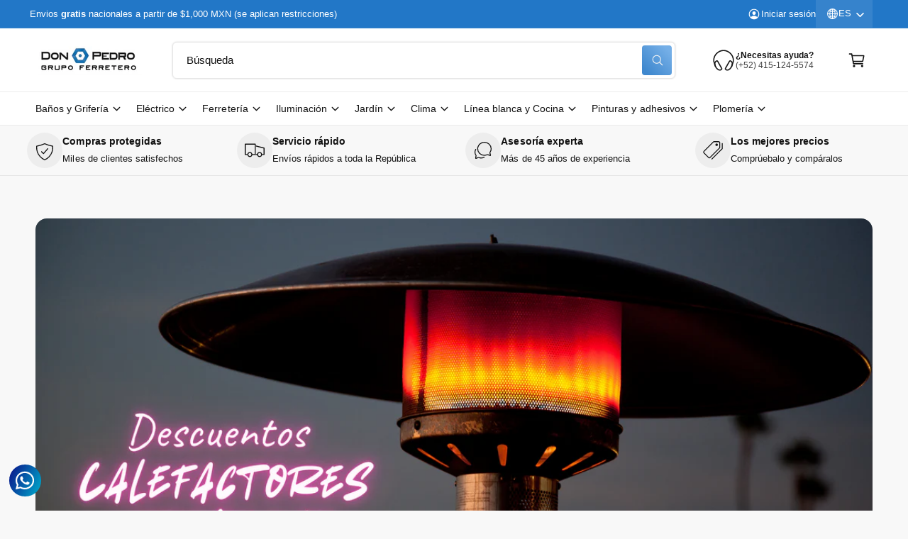

--- FILE ---
content_type: text/html; charset=utf-8
request_url: https://grupodonpedro.com/
body_size: 67965
content:
<!doctype html>
<html class="no-js" lang="es">
  <head>
    <meta charset="utf-8">
    <meta http-equiv="X-UA-Compatible" content="IE=edge">
    <meta name="viewport" content="width=device-width,initial-scale=1">
    <meta name="theme-color" content="">
    <link rel="canonical" href="https://grupodonpedro.com/"><link rel="icon" type="image/png" href="//grupodonpedro.com/cdn/shop/files/tuercaCanvas.png?crop=center&height=32&v=1743015488&width=32"><link rel="preconnect" href="https://fonts.shopifycdn.com" crossorigin><title>
      Grupo Ferretero Don Pedro | Ferretería en Línea
 &ndash; GRUPODONPEDRO</title>

    
      <meta name="description" content="Ferretería en línea con las mejores marcas y precios. Envíos a domicilio a toda la república y entregas inmediatas de manera local.">
    

    

<meta property="og:site_name" content="GRUPODONPEDRO">
<meta property="og:url" content="https://grupodonpedro.com/">
<meta property="og:title" content="Grupo Ferretero Don Pedro | Ferretería en Línea">
<meta property="og:type" content="website">
<meta property="og:description" content="Ferretería en línea con las mejores marcas y precios. Envíos a domicilio a toda la república y entregas inmediatas de manera local."><meta property="og:image" content="http://grupodonpedro.com/cdn/shop/files/descarga_1cd7e0b5-b6b8-4e4e-adb2-a13cfe4bc421.jpg?v=1608843944">
  <meta property="og:image:secure_url" content="https://grupodonpedro.com/cdn/shop/files/descarga_1cd7e0b5-b6b8-4e4e-adb2-a13cfe4bc421.jpg?v=1608843944">
  <meta property="og:image:width" content="224">
  <meta property="og:image:height" content="224"><meta name="twitter:card" content="summary_large_image">
<meta name="twitter:title" content="Grupo Ferretero Don Pedro | Ferretería en Línea">
<meta name="twitter:description" content="Ferretería en línea con las mejores marcas y precios. Envíos a domicilio a toda la república y entregas inmediatas de manera local.">

<meta name="theme:name" content="Ignite">
<meta name="theme:version" content="1.3.0">
<meta name="theme:preset" content="tech">


    <script src="//grupodonpedro.com/cdn/shop/t/19/assets/constants.js?v=18120026784852438581741647799" defer="defer"></script>
    <script src="//grupodonpedro.com/cdn/shop/t/19/assets/pubsub.js?v=3962462848135289821741647800" defer="defer"></script>
    <script src="//grupodonpedro.com/cdn/shop/t/19/assets/global.js?v=175384947393838503391741647799" defer="defer"></script><link rel="preload" href="//grupodonpedro.com/cdn/fonts/jost/jost_n5.7c8497861ffd15f4e1284cd221f14658b0e95d61.woff2" as="font" crossorigin fetchpriority="high" type="font/woff2"><script src="//grupodonpedro.com/cdn/shop/t/19/assets/animations.js?v=55825192366330283781741647799" defer="defer"></script><script src="//grupodonpedro.com/cdn/shop/t/19/assets/details-disclosure.js?v=106604017920254300051741647800" defer="defer"></script><script>window.performance && window.performance.mark && window.performance.mark('shopify.content_for_header.start');</script><meta name="google-site-verification" content="u5_CDrVi70uCb-ySZ4OjxIsc60NklnQ6ujpYy7yaK2s">
<meta name="facebook-domain-verification" content="udhc7404eunto42hcpl83244jd1gwf">
<meta name="facebook-domain-verification" content="lx9440u70e58kth68sj0iqwidigipo">
<meta id="shopify-digital-wallet" name="shopify-digital-wallet" content="/41981051048/digital_wallets/dialog">
<meta name="shopify-checkout-api-token" content="f79e593590b11ad28c4bea106bacb160">
<meta id="in-context-paypal-metadata" data-shop-id="41981051048" data-venmo-supported="false" data-environment="production" data-locale="es_ES" data-paypal-v4="true" data-currency="MXN">
<link rel="alternate" hreflang="x-default" href="https://grupodonpedro.com/">
<link rel="alternate" hreflang="es" href="https://grupodonpedro.com/">
<link rel="alternate" hreflang="en" href="https://grupodonpedro.com/en">
<script async="async" src="/checkouts/internal/preloads.js?locale=es-MX"></script>
<script id="shopify-features" type="application/json">{"accessToken":"f79e593590b11ad28c4bea106bacb160","betas":["rich-media-storefront-analytics"],"domain":"grupodonpedro.com","predictiveSearch":true,"shopId":41981051048,"locale":"es"}</script>
<script>var Shopify = Shopify || {};
Shopify.shop = "grupodonpedro.myshopify.com";
Shopify.locale = "es";
Shopify.currency = {"active":"MXN","rate":"1.0"};
Shopify.country = "MX";
Shopify.theme = {"name":"Ignite","id":149407400154,"schema_name":"Ignite","schema_version":"1.3.0","theme_store_id":3027,"role":"main"};
Shopify.theme.handle = "null";
Shopify.theme.style = {"id":null,"handle":null};
Shopify.cdnHost = "grupodonpedro.com/cdn";
Shopify.routes = Shopify.routes || {};
Shopify.routes.root = "/";</script>
<script type="module">!function(o){(o.Shopify=o.Shopify||{}).modules=!0}(window);</script>
<script>!function(o){function n(){var o=[];function n(){o.push(Array.prototype.slice.apply(arguments))}return n.q=o,n}var t=o.Shopify=o.Shopify||{};t.loadFeatures=n(),t.autoloadFeatures=n()}(window);</script>
<script id="shop-js-analytics" type="application/json">{"pageType":"index"}</script>
<script defer="defer" async type="module" src="//grupodonpedro.com/cdn/shopifycloud/shop-js/modules/v2/client.init-shop-cart-sync_CvZOh8Af.es.esm.js"></script>
<script defer="defer" async type="module" src="//grupodonpedro.com/cdn/shopifycloud/shop-js/modules/v2/chunk.common_3Rxs6Qxh.esm.js"></script>
<script type="module">
  await import("//grupodonpedro.com/cdn/shopifycloud/shop-js/modules/v2/client.init-shop-cart-sync_CvZOh8Af.es.esm.js");
await import("//grupodonpedro.com/cdn/shopifycloud/shop-js/modules/v2/chunk.common_3Rxs6Qxh.esm.js");

  window.Shopify.SignInWithShop?.initShopCartSync?.({"fedCMEnabled":true,"windoidEnabled":true});

</script>
<script>(function() {
  var isLoaded = false;
  function asyncLoad() {
    if (isLoaded) return;
    isLoaded = true;
    var urls = ["https:\/\/cdn.shopify.com\/s\/files\/1\/0457\/2220\/6365\/files\/pushdaddy_v67_test.js?shop=grupodonpedro.myshopify.com","https:\/\/cdn.shopify.com\/s\/files\/1\/0033\/3538\/9233\/files\/pushdaddy_a7_livechat1_new2.js?v=1707659950\u0026shop=grupodonpedro.myshopify.com"];
    for (var i = 0; i < urls.length; i++) {
      var s = document.createElement('script');
      s.type = 'text/javascript';
      s.async = true;
      s.src = urls[i];
      var x = document.getElementsByTagName('script')[0];
      x.parentNode.insertBefore(s, x);
    }
  };
  if(window.attachEvent) {
    window.attachEvent('onload', asyncLoad);
  } else {
    window.addEventListener('load', asyncLoad, false);
  }
})();</script>
<script id="__st">var __st={"a":41981051048,"offset":-21600,"reqid":"c6abc6ff-9a6a-49be-a82a-772a258170c8-1768643857","pageurl":"grupodonpedro.com\/","u":"2d51eff728d0","p":"home"};</script>
<script>window.ShopifyPaypalV4VisibilityTracking = true;</script>
<script id="captcha-bootstrap">!function(){'use strict';const t='contact',e='account',n='new_comment',o=[[t,t],['blogs',n],['comments',n],[t,'customer']],c=[[e,'customer_login'],[e,'guest_login'],[e,'recover_customer_password'],[e,'create_customer']],r=t=>t.map((([t,e])=>`form[action*='/${t}']:not([data-nocaptcha='true']) input[name='form_type'][value='${e}']`)).join(','),a=t=>()=>t?[...document.querySelectorAll(t)].map((t=>t.form)):[];function s(){const t=[...o],e=r(t);return a(e)}const i='password',u='form_key',d=['recaptcha-v3-token','g-recaptcha-response','h-captcha-response',i],f=()=>{try{return window.sessionStorage}catch{return}},m='__shopify_v',_=t=>t.elements[u];function p(t,e,n=!1){try{const o=window.sessionStorage,c=JSON.parse(o.getItem(e)),{data:r}=function(t){const{data:e,action:n}=t;return t[m]||n?{data:e,action:n}:{data:t,action:n}}(c);for(const[e,n]of Object.entries(r))t.elements[e]&&(t.elements[e].value=n);n&&o.removeItem(e)}catch(o){console.error('form repopulation failed',{error:o})}}const l='form_type',E='cptcha';function T(t){t.dataset[E]=!0}const w=window,h=w.document,L='Shopify',v='ce_forms',y='captcha';let A=!1;((t,e)=>{const n=(g='f06e6c50-85a8-45c8-87d0-21a2b65856fe',I='https://cdn.shopify.com/shopifycloud/storefront-forms-hcaptcha/ce_storefront_forms_captcha_hcaptcha.v1.5.2.iife.js',D={infoText:'Protegido por hCaptcha',privacyText:'Privacidad',termsText:'Términos'},(t,e,n)=>{const o=w[L][v],c=o.bindForm;if(c)return c(t,g,e,D).then(n);var r;o.q.push([[t,g,e,D],n]),r=I,A||(h.body.append(Object.assign(h.createElement('script'),{id:'captcha-provider',async:!0,src:r})),A=!0)});var g,I,D;w[L]=w[L]||{},w[L][v]=w[L][v]||{},w[L][v].q=[],w[L][y]=w[L][y]||{},w[L][y].protect=function(t,e){n(t,void 0,e),T(t)},Object.freeze(w[L][y]),function(t,e,n,w,h,L){const[v,y,A,g]=function(t,e,n){const i=e?o:[],u=t?c:[],d=[...i,...u],f=r(d),m=r(i),_=r(d.filter((([t,e])=>n.includes(e))));return[a(f),a(m),a(_),s()]}(w,h,L),I=t=>{const e=t.target;return e instanceof HTMLFormElement?e:e&&e.form},D=t=>v().includes(t);t.addEventListener('submit',(t=>{const e=I(t);if(!e)return;const n=D(e)&&!e.dataset.hcaptchaBound&&!e.dataset.recaptchaBound,o=_(e),c=g().includes(e)&&(!o||!o.value);(n||c)&&t.preventDefault(),c&&!n&&(function(t){try{if(!f())return;!function(t){const e=f();if(!e)return;const n=_(t);if(!n)return;const o=n.value;o&&e.removeItem(o)}(t);const e=Array.from(Array(32),(()=>Math.random().toString(36)[2])).join('');!function(t,e){_(t)||t.append(Object.assign(document.createElement('input'),{type:'hidden',name:u})),t.elements[u].value=e}(t,e),function(t,e){const n=f();if(!n)return;const o=[...t.querySelectorAll(`input[type='${i}']`)].map((({name:t})=>t)),c=[...d,...o],r={};for(const[a,s]of new FormData(t).entries())c.includes(a)||(r[a]=s);n.setItem(e,JSON.stringify({[m]:1,action:t.action,data:r}))}(t,e)}catch(e){console.error('failed to persist form',e)}}(e),e.submit())}));const S=(t,e)=>{t&&!t.dataset[E]&&(n(t,e.some((e=>e===t))),T(t))};for(const o of['focusin','change'])t.addEventListener(o,(t=>{const e=I(t);D(e)&&S(e,y())}));const B=e.get('form_key'),M=e.get(l),P=B&&M;t.addEventListener('DOMContentLoaded',(()=>{const t=y();if(P)for(const e of t)e.elements[l].value===M&&p(e,B);[...new Set([...A(),...v().filter((t=>'true'===t.dataset.shopifyCaptcha))])].forEach((e=>S(e,t)))}))}(h,new URLSearchParams(w.location.search),n,t,e,['guest_login'])})(!0,!0)}();</script>
<script integrity="sha256-4kQ18oKyAcykRKYeNunJcIwy7WH5gtpwJnB7kiuLZ1E=" data-source-attribution="shopify.loadfeatures" defer="defer" src="//grupodonpedro.com/cdn/shopifycloud/storefront/assets/storefront/load_feature-a0a9edcb.js" crossorigin="anonymous"></script>
<script data-source-attribution="shopify.dynamic_checkout.dynamic.init">var Shopify=Shopify||{};Shopify.PaymentButton=Shopify.PaymentButton||{isStorefrontPortableWallets:!0,init:function(){window.Shopify.PaymentButton.init=function(){};var t=document.createElement("script");t.src="https://grupodonpedro.com/cdn/shopifycloud/portable-wallets/latest/portable-wallets.es.js",t.type="module",document.head.appendChild(t)}};
</script>
<script data-source-attribution="shopify.dynamic_checkout.buyer_consent">
  function portableWalletsHideBuyerConsent(e){var t=document.getElementById("shopify-buyer-consent"),n=document.getElementById("shopify-subscription-policy-button");t&&n&&(t.classList.add("hidden"),t.setAttribute("aria-hidden","true"),n.removeEventListener("click",e))}function portableWalletsShowBuyerConsent(e){var t=document.getElementById("shopify-buyer-consent"),n=document.getElementById("shopify-subscription-policy-button");t&&n&&(t.classList.remove("hidden"),t.removeAttribute("aria-hidden"),n.addEventListener("click",e))}window.Shopify?.PaymentButton&&(window.Shopify.PaymentButton.hideBuyerConsent=portableWalletsHideBuyerConsent,window.Shopify.PaymentButton.showBuyerConsent=portableWalletsShowBuyerConsent);
</script>
<script data-source-attribution="shopify.dynamic_checkout.cart.bootstrap">document.addEventListener("DOMContentLoaded",(function(){function t(){return document.querySelector("shopify-accelerated-checkout-cart, shopify-accelerated-checkout")}if(t())Shopify.PaymentButton.init();else{new MutationObserver((function(e,n){t()&&(Shopify.PaymentButton.init(),n.disconnect())})).observe(document.body,{childList:!0,subtree:!0})}}));
</script>
<link id="shopify-accelerated-checkout-styles" rel="stylesheet" media="screen" href="https://grupodonpedro.com/cdn/shopifycloud/portable-wallets/latest/accelerated-checkout-backwards-compat.css" crossorigin="anonymous">
<style id="shopify-accelerated-checkout-cart">
        #shopify-buyer-consent {
  margin-top: 1em;
  display: inline-block;
  width: 100%;
}

#shopify-buyer-consent.hidden {
  display: none;
}

#shopify-subscription-policy-button {
  background: none;
  border: none;
  padding: 0;
  text-decoration: underline;
  font-size: inherit;
  cursor: pointer;
}

#shopify-subscription-policy-button::before {
  box-shadow: none;
}

      </style>
<script id="sections-script" data-sections="header,footer" defer="defer" src="//grupodonpedro.com/cdn/shop/t/19/compiled_assets/scripts.js?19338"></script>
<script>window.performance && window.performance.mark && window.performance.mark('shopify.content_for_header.end');</script>


    <style data-shopify>
      @font-face {
  font-family: Jost;
  font-weight: 500;
  font-style: normal;
  font-display: fallback;
  src: url("//grupodonpedro.com/cdn/fonts/jost/jost_n5.7c8497861ffd15f4e1284cd221f14658b0e95d61.woff2") format("woff2"),
       url("//grupodonpedro.com/cdn/fonts/jost/jost_n5.fb6a06896db583cc2df5ba1b30d9c04383119dd9.woff") format("woff");
}

        @font-face {
  font-family: Jost;
  font-weight: 700;
  font-style: normal;
  font-display: fallback;
  src: url("//grupodonpedro.com/cdn/fonts/jost/jost_n7.921dc18c13fa0b0c94c5e2517ffe06139c3615a3.woff2") format("woff2"),
       url("//grupodonpedro.com/cdn/fonts/jost/jost_n7.cbfc16c98c1e195f46c536e775e4e959c5f2f22b.woff") format("woff");
}

        @font-face {
  font-family: Jost;
  font-weight: 500;
  font-style: italic;
  font-display: fallback;
  src: url("//grupodonpedro.com/cdn/fonts/jost/jost_i5.a6c7dbde35f2b89f8461eacda9350127566e5d51.woff2") format("woff2"),
       url("//grupodonpedro.com/cdn/fonts/jost/jost_i5.2b58baee736487eede6bcdb523ca85eea2418357.woff") format("woff");
}

        @font-face {
  font-family: Jost;
  font-weight: 700;
  font-style: italic;
  font-display: fallback;
  src: url("//grupodonpedro.com/cdn/fonts/jost/jost_i7.d8201b854e41e19d7ed9b1a31fe4fe71deea6d3f.woff2") format("woff2"),
       url("//grupodonpedro.com/cdn/fonts/jost/jost_i7.eae515c34e26b6c853efddc3fc0c552e0de63757.woff") format("woff");
}

        @font-face {
  font-family: Jost;
  font-weight: 500;
  font-style: normal;
  font-display: fallback;
  src: url("//grupodonpedro.com/cdn/fonts/jost/jost_n5.7c8497861ffd15f4e1284cd221f14658b0e95d61.woff2") format("woff2"),
       url("//grupodonpedro.com/cdn/fonts/jost/jost_n5.fb6a06896db583cc2df5ba1b30d9c04383119dd9.woff") format("woff");
}


        :root,
        .color-scheme-1 {
          --color-background: 248,248,248;
        
          --gradient-background: #f8f8f8;
        

        

        --color-foreground: 18,18,18;
        --color-heading: 18,18,18;
        --color-background-contrast: 184,184,184;
        --color-shadow: 0, 0, 0;
        --color-button: 18,18,18;
        --color-button-alpha: 1.0;
        
          --color-button-gradient: none;
        
        --color-button-text: 255,255,255;
        --color-secondary-button: 248,248,248;
        --color-secondary-button-text: 18,18,18;
        --color-link: 28,112,190;
        --color-caption: 18,18,18;
        --color-badge-foreground: 18,18,18;
        --color-badge-background: 248,248,248;
        --color-badge-border: 18,18,18;
        --payment-terms-background-color: rgb(248 248 248);

        
          --color-heading-gradient-background: none;
          --color-heading-gradient-background-clip: border-box;
          --color-heading-gradient-fill: currentColor;
        

        
          --color-accent-gradient-background: -webkit-linear-gradient(139deg, rgba(251, 51, 166, 1), rgba(127, 72, 176, 1) 50%, rgba(48, 145, 211, 1) 100%);
          --color-accent-gradient-background-clip: text;
          --color-accent-gradient-fill: transparent;
        
      }
      
        
        .color-scheme-2 {
          --color-background: 255,255,255;
        
          --gradient-background: #ffffff;
        

        

        --color-foreground: 18,18,18;
        --color-heading: 18,18,18;
        --color-background-contrast: 191,191,191;
        --color-shadow: 0, 0, 0;
        --color-button: 28,112,190;
        --color-button-alpha: 1.0;
        
        --color-button-gradient: linear-gradient(46deg, rgba(63, 136, 206, 1) 13%, rgba(117, 175, 231, 1) 86%);
        
        --color-button-text: 243,243,243;
        --color-secondary-button: 255,255,255;
        --color-secondary-button-text: 28,112,190;
        --color-link: 28,112,190;
        --color-caption: 18,18,18;
        --color-badge-foreground: 18,18,18;
        --color-badge-background: 255,255,255;
        --color-badge-border: 18,18,18;
        --payment-terms-background-color: rgb(255 255 255);

        
          --color-heading-gradient-background: none;
          --color-heading-gradient-background-clip: border-box;
          --color-heading-gradient-fill: currentColor;
        

        
          --color-accent-gradient-background: -webkit-radial-gradient(rgba(106, 172, 234, 1), rgba(37, 115, 190, 1) 88%);
          --color-accent-gradient-background-clip: text;
          --color-accent-gradient-fill: transparent;
        
      }
      
        
        .color-scheme-3 {
          --color-background: 18,18,18;
        
          --gradient-background: #121212;
        

        

        --color-foreground: 255,255,255;
        --color-heading: 255,255,255;
        --color-background-contrast: 146,146,146;
        --color-shadow: 0, 0, 0;
        --color-button: 255,255,255;
        --color-button-alpha: 1.0;
        
          --color-button-gradient: none;
        
        --color-button-text: 18,18,18;
        --color-secondary-button: 18,18,18;
        --color-secondary-button-text: 255,255,255;
        --color-link: 255,255,255;
        --color-caption: 255,255,255;
        --color-badge-foreground: 255,255,255;
        --color-badge-background: 18,18,18;
        --color-badge-border: 255,255,255;
        --payment-terms-background-color: rgb(18 18 18);

        
          --color-heading-gradient-background: none;
          --color-heading-gradient-background-clip: border-box;
          --color-heading-gradient-fill: currentColor;
        

        
          --color-accent-gradient-background: -webkit-linear-gradient(310deg, rgba(17, 189, 251, 1) 15%, rgba(33, 249, 150, 1) 85%);
          --color-accent-gradient-background-clip: text;
          --color-accent-gradient-fill: transparent;
        
      }
      
        
        .color-scheme-4 {
          --color-background: 140,115,236;
        
          --gradient-background: linear-gradient(135deg, rgba(173, 102, 238, 1) 3%, rgba(82, 218, 236, 1) 100%);
        

        

        --color-foreground: 255,255,255;
        --color-heading: 255,255,255;
        --color-background-contrast: 62,27,197;
        --color-shadow: 0, 0, 0;
        --color-button: 255,255,255;
        --color-button-alpha: 1.0;
        
          --color-button-gradient: none;
        
        --color-button-text: 36,40,51;
        --color-secondary-button: 140,115,236;
        --color-secondary-button-text: 255,255,255;
        --color-link: 255,255,255;
        --color-caption: 255,255,255;
        --color-badge-foreground: 255,255,255;
        --color-badge-background: 140,115,236;
        --color-badge-border: 255,255,255;
        --payment-terms-background-color: rgb(140 115 236);

        
          --color-heading-gradient-background: none;
          --color-heading-gradient-background-clip: border-box;
          --color-heading-gradient-fill: currentColor;
        

        
          --color-accent-gradient-background: none;
          --color-accent-gradient-background-clip: border-box;
          --color-accent-gradient-fill: currentColor;
        
      }
      
        
        .color-scheme-5 {
          --color-background: 34,119,199;
        
          --gradient-background: #2277c7;
        

        

        --color-foreground: 255,255,255;
        --color-heading: 255,255,255;
        --color-background-contrast: 15,54,90;
        --color-shadow: 0, 0, 0;
        --color-button: 255,255,255;
        --color-button-alpha: 1.0;
        
          --color-button-gradient: none;
        
        --color-button-text: 0,0,0;
        --color-secondary-button: 34,119,199;
        --color-secondary-button-text: 255,255,255;
        --color-link: 255,255,255;
        --color-caption: 255,255,255;
        --color-badge-foreground: 255,255,255;
        --color-badge-background: 34,119,199;
        --color-badge-border: 255,255,255;
        --payment-terms-background-color: rgb(34 119 199);

        
          --color-heading-gradient-background: none;
          --color-heading-gradient-background-clip: border-box;
          --color-heading-gradient-fill: currentColor;
        

        
          --color-accent-gradient-background: -webkit-linear-gradient(270deg, rgba(255, 228, 49, 1) 42%, rgba(249, 100, 32, 1) 100%);
          --color-accent-gradient-background-clip: text;
          --color-accent-gradient-fill: transparent;
        
      }
      
        
        .color-scheme-6 {
          --color-background: 248,248,248;
        
          --gradient-background: #f8f8f8;
        

        

        --color-foreground: 255,255,255;
        --color-heading: 255,255,255;
        --color-background-contrast: 184,184,184;
        --color-shadow: 0, 0, 0;
        --color-button: 18,18,18;
        --color-button-alpha: 1.0;
        
          --color-button-gradient: none;
        
        --color-button-text: 255,255,255;
        --color-secondary-button: 248,248,248;
        --color-secondary-button-text: 255,255,255;
        --color-link: 255,255,255;
        --color-caption: 255,255,255;
        --color-badge-foreground: 255,255,255;
        --color-badge-background: 248,248,248;
        --color-badge-border: 255,255,255;
        --payment-terms-background-color: rgb(248 248 248);

        
          --color-heading-gradient-background: none;
          --color-heading-gradient-background-clip: border-box;
          --color-heading-gradient-fill: currentColor;
        

        
          --color-accent-gradient-background: -webkit-linear-gradient(310deg, rgba(17, 189, 251, 1) 15%, rgba(33, 249, 150, 1) 85%);
          --color-accent-gradient-background-clip: text;
          --color-accent-gradient-fill: transparent;
        
      }
      
        
        .color-scheme-7 {
          --color-background: 218,20,20;
        
          --gradient-background: linear-gradient(229deg, rgba(240, 69, 87, 1) 4%, rgba(221, 39, 57, 1) 100%);
        

        

        --color-foreground: 255,255,255;
        --color-heading: 255,255,255;
        --color-background-contrast: 101,9,9;
        --color-shadow: 0, 0, 0;
        --color-button: 255,255,255;
        --color-button-alpha: 1.0;
        
          --color-button-gradient: none;
        
        --color-button-text: 18,18,18;
        --color-secondary-button: 218,20,20;
        --color-secondary-button-text: 255,255,255;
        --color-link: 255,255,255;
        --color-caption: 255,255,255;
        --color-badge-foreground: 255,255,255;
        --color-badge-background: 218,20,20;
        --color-badge-border: 255,255,255;
        --payment-terms-background-color: rgb(218 20 20);

        
          --color-heading-gradient-background: none;
          --color-heading-gradient-background-clip: border-box;
          --color-heading-gradient-fill: currentColor;
        

        
          --color-accent-gradient-background: none;
          --color-accent-gradient-background-clip: border-box;
          --color-accent-gradient-fill: currentColor;
        
      }
      
        
        .color-scheme-8 {
          --color-background: 255,255,255;
        
          --gradient-background: #ffffff;
        

        

        --color-foreground: 18,18,18;
        --color-heading: 18,18,18;
        --color-background-contrast: 191,191,191;
        --color-shadow: 0, 0, 0;
        --color-button: 28,112,190;
        --color-button-alpha: 1.0;
        
        --color-button-gradient: linear-gradient(46deg, rgba(63, 136, 206, 1) 13%, rgba(117, 175, 231, 1) 86%);
        
        --color-button-text: 243,243,243;
        --color-secondary-button: 255,255,255;
        --color-secondary-button-text: 28,112,190;
        --color-link: 28,112,190;
        --color-caption: 18,18,18;
        --color-badge-foreground: 18,18,18;
        --color-badge-background: 255,255,255;
        --color-badge-border: 18,18,18;
        --payment-terms-background-color: rgb(255 255 255);

        
          --color-heading-gradient-background: none;
          --color-heading-gradient-background-clip: border-box;
          --color-heading-gradient-fill: currentColor;
        

        
          --color-accent-gradient-background: -webkit-radial-gradient(rgba(106, 172, 234, 1), rgba(37, 115, 190, 1) 88%);
          --color-accent-gradient-background-clip: text;
          --color-accent-gradient-fill: transparent;
        
      }
      
        
        .color-scheme-9 {
          --color-background: 255,255,255;
        
          --gradient-background: #ffffff;
        

        

        --color-foreground: 18,18,18;
        --color-heading: 18,18,18;
        --color-background-contrast: 191,191,191;
        --color-shadow: 0, 0, 0;
        --color-button: 28,112,190;
        --color-button-alpha: 1.0;
        
        --color-button-gradient: linear-gradient(46deg, rgba(63, 136, 206, 1) 13%, rgba(117, 175, 231, 1) 86%);
        
        --color-button-text: 243,243,243;
        --color-secondary-button: 255,255,255;
        --color-secondary-button-text: 28,112,190;
        --color-link: 28,112,190;
        --color-caption: 18,18,18;
        --color-badge-foreground: 18,18,18;
        --color-badge-background: 255,255,255;
        --color-badge-border: 18,18,18;
        --payment-terms-background-color: rgb(255 255 255);

        
          --color-heading-gradient-background: none;
          --color-heading-gradient-background-clip: border-box;
          --color-heading-gradient-fill: currentColor;
        

        
          --color-accent-gradient-background: -webkit-radial-gradient(rgba(106, 172, 234, 1), rgba(37, 115, 190, 1) 88%);
          --color-accent-gradient-background-clip: text;
          --color-accent-gradient-fill: transparent;
        
      }
      

      

      body, .color-scheme-1, .color-scheme-2, .color-scheme-3, .color-scheme-4, .color-scheme-5, .color-scheme-6, .color-scheme-7, .color-scheme-8, .color-scheme-9 {
        color: rgb(var(--color-foreground));
        background-color: rgb(var(--color-background));
      }

      :root {
        --font-body-family: "system_ui", -apple-system, 'Segoe UI', Roboto, 'Helvetica Neue', 'Noto Sans', 'Liberation Sans', Arial, sans-serif, 'Apple Color Emoji', 'Segoe UI Emoji', 'Segoe UI Symbol', 'Noto Color Emoji';
        --font-body-style: normal;
        --font-body-weight: 400;
        --font-body-weight-bold: 700;
        --font-body-letter-spacing: 0.001em;

        --font-heading-family: Jost, sans-serif;
        --font-heading-style: normal;
        --font-heading-weight: 500;

        

        --font-button-font-weight: normal;
        --font-button-case: none;
        --font-button-icon-offset: 0.1rem;
        --font-button-letter-spacing: 0.01em;
        --font-button-text-size: 1.5rem;

        --font-body-scale: 1.0;
        --font-heading-scale: 1.0;
        --font-heading-case: none;
        --font-heading-letter-spacing: -0.019em;

        --media-padding: px;
        --media-border-opacity: 0.0;
        --media-border-width: 0px;
        --media-radius: 16px;
        --media-shadow-opacity: 0.0;
        --media-shadow-horizontal-offset: 0px;
        --media-shadow-vertical-offset: 0px;
        --media-shadow-blur-radius: 0px;
        --media-shadow-visible: 0;

        --page-width: 136rem;
        --px-mobile: 2rem;
        --page-width-margin: 0rem;

        --product-card-image-padding: 0.8rem;
        --product-card-image-scale: 1.0;
        --product-card-corner-radius: 0.8rem;
        --product-card-text-alignment: left;
        --product-card-border-width: 0.0rem;
        --product-card-border-opacity: 0.0;
        --product-card-shadow-opacity: 0.0;
        --product-card-shadow-visible: 0;
        --product-card-shadow-horizontal-offset: 0.0rem;
        --product-card-shadow-vertical-offset: 0.0rem;
        --product-card-shadow-blur-radius: 0.0rem;
        --product-card-star-color: 245,225,33;

        --inventory-stock-low-color: 230,103,17;
        --inventory-stock-normal-color: 85,175,16;
        --inventory-stock-continue-color: 85,175,16;
        --inventory-stock-stock-out-color: 186,186,186;

        
          --product-card-price-color: 234,7,7;
        

        

        --collection-card-image-padding: 0.0rem;
        --collection-card-corner-radius: 0.0rem;
        --collection-card-image-scale: 1.0;
        --collection-card-text-alignment: center;
        --collection-card-border-width: 0.0rem;
        --collection-card-border-opacity: 0.0;
        --collection-card-shadow-opacity: 0.0;
        --collection-card-shadow-visible: 0;
        --collection-card-shadow-horizontal-offset: 0.0rem;
        --collection-card-shadow-vertical-offset: 0.0rem;
        --collection-card-shadow-blur-radius: 0.0rem;
        --collection-card-image-background: 255,255,255,1.0;

        --blog-card-image-padding: 2.0rem;
        --blog-card-corner-radius: 0.8rem;
        --blog-card-border-width: 0.0rem;
        --blog-card-border-opacity: 0.0;
        --blog-card-shadow-opacity: 0.0;
        --blog-card-shadow-visible: 0;
        --blog-card-shadow-horizontal-offset: 0.0rem;
        --blog-card-shadow-vertical-offset: 0.0rem;
        --blog-card-shadow-blur-radius: 0.0rem;
        --blog-card-image-background: 255,255,255,1.0;

        

        --badge-text-size: 1.2rem;
        --badge-text-weight: normal;
        --badge-border-width: 1px;
        --badge-border-style: solid;

        --badge-sold-out-foreground: 255 255 255 / 1.0;
        --badge-sold-out-border: 0 0 0 / 0.0;
        --badge-sold-out-background: linear-gradient(127deg, rgba(13, 13, 13, 0.8) 11%, rgba(49, 49, 49, 0.8) 78%);
        
        
        --badge-preorder-foreground: 21 118 49 / 1.0;
        --badge-preorder-border: 255 255 255 / 1.0;
        --badge-preorder-background: linear-gradient(137deg, rgba(234, 234, 234, 0.8), rgba(241, 241, 241, 0.4) 100%);
        
        
        --badge-bulk-foreground: 7 75 124 / 1.0;
        --badge-bulk-border: 209 224 241 / 1.0;
        --badge-bulk-background: #ECF5FC;
        
        
        --badge-new-foreground: 255 255 255 / 1.0;
        --badge-new-border: 0 0 0 / 0.0;
        --badge-new-background: linear-gradient(129deg, rgba(33, 119, 179, 0.8), rgba(61, 157, 222, 0.8) 100%);
        
        
        --badge-sale-foreground: 255 255 255 / 1.0;
        --badge-sale-border: 0 0 0 / 0.0;
        --badge-sale-background: linear-gradient(144deg, rgba(244, 43, 65, 0.8), rgba(218, 50, 67, 0.8) 97%, rgba(247, 23, 23, 0.8) 97.482%);
        

        --popup-border-width: 1px;
        --popup-border-opacity: 0.08;
        --popup-corner-radius: 6px;
        --promo-corner-radius: 6px;
        --popup-shadow-opacity: 0.15;
        --popup-shadow-horizontal-offset: 0px;
        --popup-shadow-vertical-offset: 0px;
        --popup-shadow-blur-radius: 5px;

        --drawer-border-width: 1px;
        --drawer-border-opacity: 0.1;
        --drawer-shadow-opacity: 0.0;
        --drawer-shadow-horizontal-offset: 0px;
        --drawer-shadow-vertical-offset: 4px;
        --drawer-shadow-blur-radius: 5px;

        --grid-desktop-vertical-spacing: 16px;
        --grid-desktop-horizontal-spacing: 16px;
        --grid-desktop-horizontal-spacing-initial: 16px;
        --grid-mobile-vertical-spacing: calc(var(--px-mobile) * 0.8);
        --grid-mobile-horizontal-spacing: calc(var(--px-mobile) * 0.8);

        --text-boxes-radius: 16px;
        --text-boxes-border-opacity: 0.0;
        --text-boxes-border-width: 0px;
        --text-boxes-shadow-opacity: 0.0;
        --text-boxes-shadow-visible: 0;
        --text-boxes-shadow-horizontal-offset: 0px;
        --text-boxes-shadow-vertical-offset: 0px;
        --text-boxes-shadow-blur-radius: 0px;

        --buttons-radius: 6px;
        --buttons-radius-outset: 7px;
        --buttons-border-width: 1px;
        --buttons-border-opacity: 1.0;
        --buttons-shadow-opacity: 0.0;
        --buttons-shadow-visible: 0;
        --buttons-shadow-horizontal-offset: 0px;
        --buttons-shadow-vertical-offset: 0px;
        --buttons-shadow-blur-radius: 0px;
        --buttons-border-offset: 0.3px;

        --inputs-radius: 6px;
        --inputs-border-width: 1px;
        --inputs-border-opacity: 0.35;
        --inputs-shadow-opacity: 0.0;
        --inputs-shadow-horizontal-offset: 0px;
        --inputs-margin-offset: 0px;
        --inputs-shadow-vertical-offset: 0px;
        --inputs-shadow-blur-radius: 0px;
        --inputs-radius-outset: 7px;

        --variant-pills-radius: 6px;
        --variant-pills-border-width: 1px;
        --variant-pills-border-opacity: 0.35;
        --variant-pills-shadow-opacity: 0.0;
        --variant-pills-shadow-horizontal-offset: 0px;
        --variant-pills-shadow-vertical-offset: 0px;
        --variant-pills-shadow-blur-radius: 0px;

        --color-overlay: #010101;

        
        --spacing-section: 42px;

        --breadcrumb-padding: 1.3rem;
        --panel-corner-radius: 6px;
        --controls-corner-radius: 40px;
        --pagination-border-width: 0.1rem;
        --swatch-input--border-radius: 50%;
        --spacer-thickness: 3px;
        --easter-egg-let-it-snow: url(//grupodonpedro.com/cdn/shop/t/19/assets/snow.webp?v=160252599929562084641741647799);
      }

      *,
      *::before,
      *::after {
        box-sizing: inherit;
        -webkit-font-smoothing: antialiased;
      }

      html {
        box-sizing: border-box;
        font-size: calc(var(--font-body-scale) * 62.5%);
        height: 100%;
        -moz-osx-font-smoothing: grayscale;
        -webkit-text-size-adjust: 100%;
      }

      body {
        min-height: 100%;
        margin: 0;
        font-size: 1.5rem;
        overflow-wrap: break-word;
        word-break: break-word;
        letter-spacing: var(--font-body-letter-spacing);
        line-height: calc(1 + 0.8 / var(--font-body-scale));
        font-family: var(--font-body-family);
        font-style: var(--font-body-style);
        font-weight: var(--font-body-weight);
        overflow-x: hidden;
        padding-right: var(--temp-scrollbar-width, 0px);
      }

      .page-is-loading .hidden-during-load {
        visibility: hidden;
      }

      @media screen and (min-width: 750px) {
        :root {
          --spacing-section: 60px;
        }

        body {
          font-size: 1.6rem;
        }
      }
    </style>
    <link href="//grupodonpedro.com/cdn/shop/t/19/assets/base.css?v=153726572764112338341741647800" rel="stylesheet" type="text/css" media="all" />
<link rel="stylesheet" href="//grupodonpedro.com/cdn/shop/t/19/assets/component-localization-form.css?v=101650471647298586981741647800" media="print" onload="this.media='all'">
      <script src="//grupodonpedro.com/cdn/shop/t/19/assets/localization-form.js?v=118794549032674119421741647799" defer="defer"></script><link rel="stylesheet" href="//grupodonpedro.com/cdn/shop/t/19/assets/component-predictive-search.css?v=42065075603482370311741647799" media="print" onload="this.media='all'"><script>
      document.documentElement.className = document.documentElement.className.replace('no-js', 'js');
      if (Shopify.designMode) {
        document.documentElement.classList.add('shopify-design-mode');
      }

      // Hide JS-hidden elements
      let closedElements = JSON.parse(localStorage.getItem('theme-closed-elements'));
      if (closedElements) {
        let style = document.createElement('style');
        document.head.appendChild(style);

        closedElements.forEach(id => {
          if (id) {
            style.sheet.insertRule(`#${id} { display: none; }`, style.sheet.cssRules.length);
          }
        });
      }
    </script><link rel="stylesheet" href="//grupodonpedro.com/cdn/shop/t/19/assets/component-popup.css?v=77042185853502838671741647799" media="print" onload="this.media='all'">
        <link rel="stylesheet" href="//grupodonpedro.com/cdn/shop/t/19/assets/quick-add.css?v=100918988916645715631741647799" media="print" onload="this.media='all'"><script src="//grupodonpedro.com/cdn/shop/t/19/assets/product-form.js?v=155035237068692777711741647799" defer="defer"></script><script src="//grupodonpedro.com/cdn/shop/t/19/assets/quick-add.js?v=141404306700085839971741647799" defer="defer"></script><!-- BEGIN app block: shopify://apps/gsc-countdown-timer/blocks/countdown-bar/58dc5b1b-43d2-4209-b1f3-52aff31643ed --><style>
  .gta-block__error {
    display: flex;
    flex-flow: column nowrap;
    gap: 12px;
    padding: 32px;
    border-radius: 12px;
    margin: 12px 0;
    background-color: #fff1e3;
    color: #412d00;
  }

  .gta-block__error-title {
    font-size: 18px;
    font-weight: 600;
    line-height: 28px;
  }

  .gta-block__error-body {
    font-size: 14px;
    line-height: 24px;
  }
</style>

<script>
  (function () {
    try {
      window.GSC_COUNTDOWN_META = {
        product_collections: null,
        product_tags: null,
      };

      const widgets = [{"bar":{"sticky":true,"justify":"center","position":"top","closeButton":{"color":"#bdbdbd","enabled":true}},"key":"GSC-BAR-RLrOCRJWpODj","type":"bar","timer":{"date":"2025-11-13T01:00:00.000-06:00","mode":"date","daily":{"tz":"America\/Mexico_City","endHours":14,"endMinutes":0,"repeatDays":[0,1,2,3,4,5,6],"startHours":10,"startMinutes":0},"hours":72,"onEnd":"hide","minutes":0,"seconds":0,"recurring":{"endHours":0,"endMinutes":0,"repeatDays":[],"startHours":0,"startMinutes":0},"scheduling":{"end":null,"start":null}},"content":{"align":"center","items":[{"id":"text-SOAvKUqSBmpK","type":"text","align":"left","color":"#ffffff","value":"El BUEN FIN","enabled":true,"padding":{"mobile":{},"desktop":{}},"fontFamily":"font1","fontWeight":"800","textTransform":"unset","mobileFontSize":"14px","desktopFontSize":"24px","mobileLineHeight":"1.3","desktopLineHeight":"1.2","mobileLetterSpacing":"0","desktopLetterSpacing":"0"},{"id":"text-wIceZeMMaFFe","type":"text","align":"left","color":"#cb1f12","value":"¡ Ya casi llega !","enabled":true,"padding":{"mobile":{},"desktop":{}},"fontFamily":"font1","fontWeight":"800","textTransform":"unset","mobileFontSize":"12px","desktopFontSize":"18px","mobileLineHeight":"1.3","desktopLineHeight":"1.3","mobileLetterSpacing":"0","desktopLetterSpacing":"0"},{"id":"timer-SDyJWUvivmWJ","type":"timer","view":"custom","border":{"size":"2px","color":"#FFFFFF","enabled":false},"digits":{"color":"#000000","fontSize":"56px","fontFamily":"font2","fontWeight":"600"},"labels":{"days":"Days","color":"#000000","hours":"Hours","enabled":true,"minutes":"Minutes","seconds":"Seconds","fontSize":"21px","fontFamily":"font3","fontWeight":"500","textTransform":"unset"},"layout":"separate","margin":{"mobile":{},"desktop":{}},"radius":{"value":"18px","enabled":true},"shadow":{"type":"","color":"black","enabled":true},"enabled":true,"padding":{"mobile":{},"desktop":{"top":"0px"}},"fontSize":{"mobile":"14px","desktop":"18px"},"separator":{"type":"colon","color":"#000000","enabled":true},"background":{"blur":"2px","color":"#eeeeee","enabled":true},"unitFormat":"d:h:m:s","mobileWidth":"160px","desktopWidth":"224px"},{"id":"button-vZHMoDBCGvgs","href":"https:\/\/shopify.com","type":"button","label":"Shop now","width":"content","border":{"size":"2px","color":"#000000","enabled":false},"margin":{"mobile":{"top":"0px","left":"0px","right":"0px","bottom":"0px"},"desktop":{"top":"0px","left":"0px","right":"0px","bottom":"0px"}},"radius":{"value":"8px","enabled":true},"target":"_self","enabled":false,"padding":{"mobile":{"top":"8px","left":"12px","right":"12px","bottom":"8px"},"desktop":{"top":"12px","left":"32px","right":"32px","bottom":"12px"}},"textColor":"#ffffff","background":{"blur":"0px","color":"#000000","enabled":true},"fontFamily":"font1","fontWeight":"500","textTransform":"unset","mobileFontSize":"12px","desktopFontSize":"14px","mobileLetterSpacing":"0","desktopLetterSpacing":"0"},{"id":"coupon-HnVXZngkKlzH","code":"PASTE YOUR CODE","icon":{"type":"discount-star","enabled":true},"type":"coupon","label":"Descuentos espectaculares","action":"copy","border":{"size":"1px","color":"#9e9e9e","enabled":true},"margin":{"mobile":{"top":"0px","left":"0px","right":"0px","bottom":"0px"},"desktop":{"top":"0px","left":"0px","right":"0px","bottom":"0px"}},"radius":{"value":"6px","enabled":true},"enabled":false,"padding":{"mobile":{"top":"4px","left":"12px","right":"12px","bottom":"4px"},"desktop":{"top":"8px","left":"16px","right":"16px","bottom":"8px"}},"textColor":"#000000","background":{"blur":"0px","color":"#eeeeee","enabled":true},"fontFamily":"font1","fontWeight":"600","textTransform":"uppercase","mobileFontSize":"12px","desktopFontSize":"14px"}],"border":{"size":"1px","color":"#e0e0e0","enabled":true},"layout":"column","margin":{"mobile":{"top":"0px","left":"0px","right":"0px","bottom":"0px"},"desktop":{"top":"0px","left":"0px","right":"0px","bottom":"0px"}},"radius":{"value":"8px","enabled":false},"padding":{"mobile":{"top":"4px","left":"0px","right":"0px","bottom":"4px"},"desktop":{"top":"20px","left":"24px","right":"24px","bottom":"20px"}},"mobileGap":"6px","background":{"src":null,"blur":"8px","source":"color","bgColor":"#000000","enabled":true,"overlayColor":"rgba(0,0,0,0)"},"desktopGap":"24px","mobileWidth":"100%","desktopWidth":"400px","backgroundClick":{"url":"","target":"_self","enabled":false}},"enabled":false,"general":{"font1":"inherit","font2":"inherit","font3":"inherit","preset":"bar2","breakpoint":"768px"},"section":null,"userCss":"","targeting":{"geo":null,"pages":{"cart":false,"home":true,"other":false,"password":false,"products":{"mode":"all","tags":[],"enabled":true,"specificProducts":[],"productsInCollections":[]},"collections":{"mode":"all","items":[],"enabled":true}}}}];

      if (Array.isArray(window.GSC_COUNTDOWN_WIDGETS)) {
        window.GSC_COUNTDOWN_WIDGETS.push(...widgets);
      } else {
        window.GSC_COUNTDOWN_WIDGETS = widgets || [];
      }
    } catch (e) {
      console.log(e);
    }
  })();
</script>


<!-- END app block --><!-- BEGIN app block: shopify://apps/pushdaddy-whatsapp-chat-api/blocks/app-embed/e3f2054d-bf7b-4e63-8db3-00712592382c -->
  
<script>
   var random_numberyryt = "id" + Math.random().toString(16).slice(2);
</script>

 <div id="shopify-block-placeholder_pdaddychat" class="shopify-block shopify-app-block" data-block-handle="app-embed">
 </div>

<script>
  document.getElementById('shopify-block-placeholder_pdaddychat').id = 'shopify-block-' + random_numberyryt;
if (!window.wwhatsappJs_new2a) {
    try {
        window.wwhatsappJs_new2a = {};
        wwhatsappJs_new2a.WhatsApp_new2a = {
            metafields: {
                shop: "grupodonpedro.myshopify.com",
                settings: {"block_order":["15000091148"],"blocks":{"15000091148":{"disabled":"0","number":"524151245574","name":"Eduardo","label":"Ventas","avatar":"https://cdn.shopify.com/s/files/1/0033/3538/9233/files/amoiatedf.gif?v=1637917265","online":"0","timezone":"America/Mexico_City","cid":"15000091148","ciiid":"85861","websiteee":"grupodonpedro.com","sunday":{"enabled":"1","range":"0,1439"},"monday":{"enabled":"1","range":"0,1439"},"tuesday":{"enabled":"1","range":"0,1439"},"wednesday":{"enabled":"1","range":"0,1439"},"thursday":{"enabled":"1","range":"0,1439"},"friday":{"enabled":"1","range":"0,1439"},"saturday":{"enabled":"1","range":"0,1439"},"offline":"Actualmente fuera de línea. Volveremos pronto","chat":{"enabled":"1","greeting":"¡Hola!, buen dia, en que le puedo ayudar"},"message":"","page_url":"0"}},"style":{"pattern":"24","customized":{"enabled":"0","color":"#FFFFFF","background":"#1E1E20","background_img":"","svg_color":"","background_img_main":"","button_animation":"","background_pic_header":"","auto_start":"9999000","hide_buttonsx":"0","icon_width":"45","chat_width":"376","border_radius":"50","icon_position":"12","compact_normal":"1","secondary_button":"0","secondary_button_link":"","secondary_text":"","pages_display":"/pages/,/,/collections/,/products/,/cart/,/orders/,/checkouts/,/blogs/,/password/","updown_bottom":"20","labelradius":"9","updown_bottom_m":"20","updown_bottom2":"0","widget_optin":"","leftright_label":"0","updown_share":"30","secondary_button_bgcolor":"#f0f0f0","secondary_button_tcolor":"#0084FF ","secondary_button_lcolor":"#0084FF ","leftt_rightt":"1","leftt_rightt_sec":"3","animation_count":"infinite","font_weight":"600","animation_iteration":"99999","extend_header_img":"0","font":"Muli","font_size":"11","abandned_cart_enabled":"1","auto_hide_share":"10000000000","auto_hide_chat":"10000000000","final_leftright_second_position":"right","remove_bottom":"1","header_text_color":"","header_bg_color":"#","pushnotifiction":"1","share_icons_display":"Whatsapp","share_size":"40","share_radius":"0","svg_yes":"0","svg_yes_icon":"0","share_trans":"0","what_bg":"","body_bgcolor":"","abandoned_kakkar":"0","shadow_yn":"1","mobile_label_yn":"1","google_ec":"whatsapp_pushdaddy","google_el":"whatsapp_pushdaddy","google_ea":"whatsapp_pushdaddy","fpixel_en":"whatsapp_pushdaddy","insta_username":"","fb_username":"","email_username":"","faq_yn":"0","chatbox_radius":"8","clicktcart_text":"Estamos disponibles las 24 horas, los 7 días de la semana para charlar. siéntete libre de chatear","live_whatsapp":"1","live_whatsapp_mobile":"1","bot_yn":"0","advance_bot":"0","botus":"1","clicktcart_anim_c":"pwapp-onlyonce","clicktcart":"0","ctaction_animation":"pwapp-bounce","order_conf":false,"whatsapp_yn":"0","header_posit_img":"center","remove_bg":"0","img_cntt":"10000000000000000","ordertrack_url":"","chatbox_height":"70","title_textsize":"24","waving_img":"","merged_icons":"0","merged_icons_display":"NO","blink_circle":"0","blink_animation":"pwapp-zooml","blink_circle_color":"#fff","blink_circle_bg":"red","trackingon":"0","chatnow_color":"black","label_bgcolor":"#fff","faq_color":"black","leftrightclose":"right","header_flat":"1","adddv_bott":"","etext1":"Please introduce yourself","etext2":"Enter your email","etext3":"Send","etext4":"Thank You","etext5":"2000","scaleicon":"1","scaleicon_m":"1","emailpop":"0","signuppopup":"","flyer_chat":"0","flyer_chat_m":"0","flyer_text":"","flyer_img":"","merge_bot_button":"0","wallyn":"0","lang_support":"en"}},"share":{"desktop":{"disabled":"1","position":"left"},"mobile":{"disabled":"1","position":"left"},"style":{"color":"#2A2C2B","background":"#D8AB2E"},"texts":{"button":"Compartir","message":"COMPRUEBE ESTO"}},"push_notif":{"headertttext":"No te pierdas ninguna venta 🛍️","bodytextt":"Suscríbete para recibir actualizaciones sobre nuevos productos y promociones exclusivas","acceppttextt":"Aceptar","dennnyyextt":"Rechazar"},"addtocart":{"style":{"mobile":"0","desktop":"0","replace_yn":"0","but_bgcolor":"","but_tcolor":"","but_fsize":"0","but_radius":"0","button_wid":"0","button_pad":"0","but_bor_col":"","but_bor_wid":"0"},"texts":{"but_label1":"","but_link1":"","but_label2":"","but_link2":""}},"faq_quick_reply":[],"faq_block_order":[],"faq_blocks":[],"faq_texts":{"category":"FAQ Categories","featured":"General questions","search":"Search on Helpdesk","results":"Results for terms","no_results":"Sorry, no results found. Please try another keyword."},"track_url":"https://way2enjoy.com/shopify/1/whatsapp-chat/tracking_1.php","charge":true,"desktop":{"disabled":"0","position":"left","layout":"button"},"mobile":{"disabled":"0","position":"left","layout":"button"},"texts":{"title":"Hola","description":"Bienvenido/a","prefilledt":"","note":"Normalmente respondemos en minutos","button":"","button_m":"","bot_tri_button":"Order Status","placeholder":"Enviar un mensaje","emoji_search":"Search emoji…","emoji_frequently":"Frequently used","emoji_people":"People","emoji_nature":"Nature","emoji_objects":"Objects","emoji_places":"Places","emoji_symbols":"Symbols","emoji_not_found":"No emoji could be found"}},
				
            }
        };
        // Any additional code...
    } catch (e) {
        console.error('An error occurred in the script:', e);
    }
}

  const blocksyyy = wwhatsappJs_new2a.WhatsApp_new2a.metafields.settings.blocks;
for (const blockId in blocksyyy) {
    if (blocksyyy.hasOwnProperty(blockId)) {
        const block = blocksyyy[blockId]; 
        const ciiid_value = block.ciiid;   
        const pdaddy_website = block.websiteee;   

		
		
         localStorage.setItem('pdaddy_ciiid', ciiid_value);
		          localStorage.setItem('pdaddy_website', pdaddy_website);
       // console.log(`Stored ciiid for block ${blockId}: ${ciiid_value}`);
    }
}




</script>






<!-- END app block --><script src="https://cdn.shopify.com/extensions/019a0283-dad8-7bc7-bb66-b523cba67540/countdown-app-root-55/assets/gsc-countdown-widget.js" type="text/javascript" defer="defer"></script>
<script src="https://cdn.shopify.com/extensions/747c5c4f-01f6-4977-a618-0a92d9ef14e9/pushdaddy-whatsapp-live-chat-340/assets/pushdaddy_a7_livechat1_new4.js" type="text/javascript" defer="defer"></script>
<link href="https://cdn.shopify.com/extensions/747c5c4f-01f6-4977-a618-0a92d9ef14e9/pushdaddy-whatsapp-live-chat-340/assets/pwhatsapp119ba1.scss.css" rel="stylesheet" type="text/css" media="all">
<link href="https://monorail-edge.shopifysvc.com" rel="dns-prefetch">
<script>(function(){if ("sendBeacon" in navigator && "performance" in window) {try {var session_token_from_headers = performance.getEntriesByType('navigation')[0].serverTiming.find(x => x.name == '_s').description;} catch {var session_token_from_headers = undefined;}var session_cookie_matches = document.cookie.match(/_shopify_s=([^;]*)/);var session_token_from_cookie = session_cookie_matches && session_cookie_matches.length === 2 ? session_cookie_matches[1] : "";var session_token = session_token_from_headers || session_token_from_cookie || "";function handle_abandonment_event(e) {var entries = performance.getEntries().filter(function(entry) {return /monorail-edge.shopifysvc.com/.test(entry.name);});if (!window.abandonment_tracked && entries.length === 0) {window.abandonment_tracked = true;var currentMs = Date.now();var navigation_start = performance.timing.navigationStart;var payload = {shop_id: 41981051048,url: window.location.href,navigation_start,duration: currentMs - navigation_start,session_token,page_type: "index"};window.navigator.sendBeacon("https://monorail-edge.shopifysvc.com/v1/produce", JSON.stringify({schema_id: "online_store_buyer_site_abandonment/1.1",payload: payload,metadata: {event_created_at_ms: currentMs,event_sent_at_ms: currentMs}}));}}window.addEventListener('pagehide', handle_abandonment_event);}}());</script>
<script id="web-pixels-manager-setup">(function e(e,d,r,n,o){if(void 0===o&&(o={}),!Boolean(null===(a=null===(i=window.Shopify)||void 0===i?void 0:i.analytics)||void 0===a?void 0:a.replayQueue)){var i,a;window.Shopify=window.Shopify||{};var t=window.Shopify;t.analytics=t.analytics||{};var s=t.analytics;s.replayQueue=[],s.publish=function(e,d,r){return s.replayQueue.push([e,d,r]),!0};try{self.performance.mark("wpm:start")}catch(e){}var l=function(){var e={modern:/Edge?\/(1{2}[4-9]|1[2-9]\d|[2-9]\d{2}|\d{4,})\.\d+(\.\d+|)|Firefox\/(1{2}[4-9]|1[2-9]\d|[2-9]\d{2}|\d{4,})\.\d+(\.\d+|)|Chrom(ium|e)\/(9{2}|\d{3,})\.\d+(\.\d+|)|(Maci|X1{2}).+ Version\/(15\.\d+|(1[6-9]|[2-9]\d|\d{3,})\.\d+)([,.]\d+|)( \(\w+\)|)( Mobile\/\w+|) Safari\/|Chrome.+OPR\/(9{2}|\d{3,})\.\d+\.\d+|(CPU[ +]OS|iPhone[ +]OS|CPU[ +]iPhone|CPU IPhone OS|CPU iPad OS)[ +]+(15[._]\d+|(1[6-9]|[2-9]\d|\d{3,})[._]\d+)([._]\d+|)|Android:?[ /-](13[3-9]|1[4-9]\d|[2-9]\d{2}|\d{4,})(\.\d+|)(\.\d+|)|Android.+Firefox\/(13[5-9]|1[4-9]\d|[2-9]\d{2}|\d{4,})\.\d+(\.\d+|)|Android.+Chrom(ium|e)\/(13[3-9]|1[4-9]\d|[2-9]\d{2}|\d{4,})\.\d+(\.\d+|)|SamsungBrowser\/([2-9]\d|\d{3,})\.\d+/,legacy:/Edge?\/(1[6-9]|[2-9]\d|\d{3,})\.\d+(\.\d+|)|Firefox\/(5[4-9]|[6-9]\d|\d{3,})\.\d+(\.\d+|)|Chrom(ium|e)\/(5[1-9]|[6-9]\d|\d{3,})\.\d+(\.\d+|)([\d.]+$|.*Safari\/(?![\d.]+ Edge\/[\d.]+$))|(Maci|X1{2}).+ Version\/(10\.\d+|(1[1-9]|[2-9]\d|\d{3,})\.\d+)([,.]\d+|)( \(\w+\)|)( Mobile\/\w+|) Safari\/|Chrome.+OPR\/(3[89]|[4-9]\d|\d{3,})\.\d+\.\d+|(CPU[ +]OS|iPhone[ +]OS|CPU[ +]iPhone|CPU IPhone OS|CPU iPad OS)[ +]+(10[._]\d+|(1[1-9]|[2-9]\d|\d{3,})[._]\d+)([._]\d+|)|Android:?[ /-](13[3-9]|1[4-9]\d|[2-9]\d{2}|\d{4,})(\.\d+|)(\.\d+|)|Mobile Safari.+OPR\/([89]\d|\d{3,})\.\d+\.\d+|Android.+Firefox\/(13[5-9]|1[4-9]\d|[2-9]\d{2}|\d{4,})\.\d+(\.\d+|)|Android.+Chrom(ium|e)\/(13[3-9]|1[4-9]\d|[2-9]\d{2}|\d{4,})\.\d+(\.\d+|)|Android.+(UC? ?Browser|UCWEB|U3)[ /]?(15\.([5-9]|\d{2,})|(1[6-9]|[2-9]\d|\d{3,})\.\d+)\.\d+|SamsungBrowser\/(5\.\d+|([6-9]|\d{2,})\.\d+)|Android.+MQ{2}Browser\/(14(\.(9|\d{2,})|)|(1[5-9]|[2-9]\d|\d{3,})(\.\d+|))(\.\d+|)|K[Aa][Ii]OS\/(3\.\d+|([4-9]|\d{2,})\.\d+)(\.\d+|)/},d=e.modern,r=e.legacy,n=navigator.userAgent;return n.match(d)?"modern":n.match(r)?"legacy":"unknown"}(),u="modern"===l?"modern":"legacy",c=(null!=n?n:{modern:"",legacy:""})[u],f=function(e){return[e.baseUrl,"/wpm","/b",e.hashVersion,"modern"===e.buildTarget?"m":"l",".js"].join("")}({baseUrl:d,hashVersion:r,buildTarget:u}),m=function(e){var d=e.version,r=e.bundleTarget,n=e.surface,o=e.pageUrl,i=e.monorailEndpoint;return{emit:function(e){var a=e.status,t=e.errorMsg,s=(new Date).getTime(),l=JSON.stringify({metadata:{event_sent_at_ms:s},events:[{schema_id:"web_pixels_manager_load/3.1",payload:{version:d,bundle_target:r,page_url:o,status:a,surface:n,error_msg:t},metadata:{event_created_at_ms:s}}]});if(!i)return console&&console.warn&&console.warn("[Web Pixels Manager] No Monorail endpoint provided, skipping logging."),!1;try{return self.navigator.sendBeacon.bind(self.navigator)(i,l)}catch(e){}var u=new XMLHttpRequest;try{return u.open("POST",i,!0),u.setRequestHeader("Content-Type","text/plain"),u.send(l),!0}catch(e){return console&&console.warn&&console.warn("[Web Pixels Manager] Got an unhandled error while logging to Monorail."),!1}}}}({version:r,bundleTarget:l,surface:e.surface,pageUrl:self.location.href,monorailEndpoint:e.monorailEndpoint});try{o.browserTarget=l,function(e){var d=e.src,r=e.async,n=void 0===r||r,o=e.onload,i=e.onerror,a=e.sri,t=e.scriptDataAttributes,s=void 0===t?{}:t,l=document.createElement("script"),u=document.querySelector("head"),c=document.querySelector("body");if(l.async=n,l.src=d,a&&(l.integrity=a,l.crossOrigin="anonymous"),s)for(var f in s)if(Object.prototype.hasOwnProperty.call(s,f))try{l.dataset[f]=s[f]}catch(e){}if(o&&l.addEventListener("load",o),i&&l.addEventListener("error",i),u)u.appendChild(l);else{if(!c)throw new Error("Did not find a head or body element to append the script");c.appendChild(l)}}({src:f,async:!0,onload:function(){if(!function(){var e,d;return Boolean(null===(d=null===(e=window.Shopify)||void 0===e?void 0:e.analytics)||void 0===d?void 0:d.initialized)}()){var d=window.webPixelsManager.init(e)||void 0;if(d){var r=window.Shopify.analytics;r.replayQueue.forEach((function(e){var r=e[0],n=e[1],o=e[2];d.publishCustomEvent(r,n,o)})),r.replayQueue=[],r.publish=d.publishCustomEvent,r.visitor=d.visitor,r.initialized=!0}}},onerror:function(){return m.emit({status:"failed",errorMsg:"".concat(f," has failed to load")})},sri:function(e){var d=/^sha384-[A-Za-z0-9+/=]+$/;return"string"==typeof e&&d.test(e)}(c)?c:"",scriptDataAttributes:o}),m.emit({status:"loading"})}catch(e){m.emit({status:"failed",errorMsg:(null==e?void 0:e.message)||"Unknown error"})}}})({shopId: 41981051048,storefrontBaseUrl: "https://grupodonpedro.com",extensionsBaseUrl: "https://extensions.shopifycdn.com/cdn/shopifycloud/web-pixels-manager",monorailEndpoint: "https://monorail-edge.shopifysvc.com/unstable/produce_batch",surface: "storefront-renderer",enabledBetaFlags: ["2dca8a86"],webPixelsConfigList: [{"id":"505905370","configuration":"{\"config\":\"{\\\"pixel_id\\\":\\\"G-WNF0X0PRQM\\\",\\\"target_country\\\":\\\"MX\\\",\\\"gtag_events\\\":[{\\\"type\\\":\\\"search\\\",\\\"action_label\\\":[\\\"G-WNF0X0PRQM\\\",\\\"AW-659071058\\\/8p8jCIruyvIBENLAoroC\\\"]},{\\\"type\\\":\\\"begin_checkout\\\",\\\"action_label\\\":[\\\"G-WNF0X0PRQM\\\",\\\"AW-659071058\\\/xtMhCIfuyvIBENLAoroC\\\"]},{\\\"type\\\":\\\"view_item\\\",\\\"action_label\\\":[\\\"G-WNF0X0PRQM\\\",\\\"AW-659071058\\\/bxZCCIHuyvIBENLAoroC\\\",\\\"MC-ERF5HQBXSR\\\"]},{\\\"type\\\":\\\"purchase\\\",\\\"action_label\\\":[\\\"G-WNF0X0PRQM\\\",\\\"AW-659071058\\\/Q9Y1CP7tyvIBENLAoroC\\\",\\\"MC-ERF5HQBXSR\\\"]},{\\\"type\\\":\\\"page_view\\\",\\\"action_label\\\":[\\\"G-WNF0X0PRQM\\\",\\\"AW-659071058\\\/fCGXCPvtyvIBENLAoroC\\\",\\\"MC-ERF5HQBXSR\\\"]},{\\\"type\\\":\\\"add_payment_info\\\",\\\"action_label\\\":[\\\"G-WNF0X0PRQM\\\",\\\"AW-659071058\\\/1IkUCI3uyvIBENLAoroC\\\"]},{\\\"type\\\":\\\"add_to_cart\\\",\\\"action_label\\\":[\\\"G-WNF0X0PRQM\\\",\\\"AW-659071058\\\/tdB1CITuyvIBENLAoroC\\\"]}],\\\"enable_monitoring_mode\\\":false}\"}","eventPayloadVersion":"v1","runtimeContext":"OPEN","scriptVersion":"b2a88bafab3e21179ed38636efcd8a93","type":"APP","apiClientId":1780363,"privacyPurposes":[],"dataSharingAdjustments":{"protectedCustomerApprovalScopes":["read_customer_address","read_customer_email","read_customer_name","read_customer_personal_data","read_customer_phone"]}},{"id":"144638170","configuration":"{\"pixel_id\":\"3774592349268870\",\"pixel_type\":\"facebook_pixel\",\"metaapp_system_user_token\":\"-\"}","eventPayloadVersion":"v1","runtimeContext":"OPEN","scriptVersion":"ca16bc87fe92b6042fbaa3acc2fbdaa6","type":"APP","apiClientId":2329312,"privacyPurposes":["ANALYTICS","MARKETING","SALE_OF_DATA"],"dataSharingAdjustments":{"protectedCustomerApprovalScopes":["read_customer_address","read_customer_email","read_customer_name","read_customer_personal_data","read_customer_phone"]}},{"id":"shopify-app-pixel","configuration":"{}","eventPayloadVersion":"v1","runtimeContext":"STRICT","scriptVersion":"0450","apiClientId":"shopify-pixel","type":"APP","privacyPurposes":["ANALYTICS","MARKETING"]},{"id":"shopify-custom-pixel","eventPayloadVersion":"v1","runtimeContext":"LAX","scriptVersion":"0450","apiClientId":"shopify-pixel","type":"CUSTOM","privacyPurposes":["ANALYTICS","MARKETING"]}],isMerchantRequest: false,initData: {"shop":{"name":"GRUPODONPEDRO","paymentSettings":{"currencyCode":"MXN"},"myshopifyDomain":"grupodonpedro.myshopify.com","countryCode":"MX","storefrontUrl":"https:\/\/grupodonpedro.com"},"customer":null,"cart":null,"checkout":null,"productVariants":[],"purchasingCompany":null},},"https://grupodonpedro.com/cdn","fcfee988w5aeb613cpc8e4bc33m6693e112",{"modern":"","legacy":""},{"shopId":"41981051048","storefrontBaseUrl":"https:\/\/grupodonpedro.com","extensionBaseUrl":"https:\/\/extensions.shopifycdn.com\/cdn\/shopifycloud\/web-pixels-manager","surface":"storefront-renderer","enabledBetaFlags":"[\"2dca8a86\"]","isMerchantRequest":"false","hashVersion":"fcfee988w5aeb613cpc8e4bc33m6693e112","publish":"custom","events":"[[\"page_viewed\",{}]]"});</script><script>
  window.ShopifyAnalytics = window.ShopifyAnalytics || {};
  window.ShopifyAnalytics.meta = window.ShopifyAnalytics.meta || {};
  window.ShopifyAnalytics.meta.currency = 'MXN';
  var meta = {"page":{"pageType":"home","requestId":"c6abc6ff-9a6a-49be-a82a-772a258170c8-1768643857"}};
  for (var attr in meta) {
    window.ShopifyAnalytics.meta[attr] = meta[attr];
  }
</script>
<script class="analytics">
  (function () {
    var customDocumentWrite = function(content) {
      var jquery = null;

      if (window.jQuery) {
        jquery = window.jQuery;
      } else if (window.Checkout && window.Checkout.$) {
        jquery = window.Checkout.$;
      }

      if (jquery) {
        jquery('body').append(content);
      }
    };

    var hasLoggedConversion = function(token) {
      if (token) {
        return document.cookie.indexOf('loggedConversion=' + token) !== -1;
      }
      return false;
    }

    var setCookieIfConversion = function(token) {
      if (token) {
        var twoMonthsFromNow = new Date(Date.now());
        twoMonthsFromNow.setMonth(twoMonthsFromNow.getMonth() + 2);

        document.cookie = 'loggedConversion=' + token + '; expires=' + twoMonthsFromNow;
      }
    }

    var trekkie = window.ShopifyAnalytics.lib = window.trekkie = window.trekkie || [];
    if (trekkie.integrations) {
      return;
    }
    trekkie.methods = [
      'identify',
      'page',
      'ready',
      'track',
      'trackForm',
      'trackLink'
    ];
    trekkie.factory = function(method) {
      return function() {
        var args = Array.prototype.slice.call(arguments);
        args.unshift(method);
        trekkie.push(args);
        return trekkie;
      };
    };
    for (var i = 0; i < trekkie.methods.length; i++) {
      var key = trekkie.methods[i];
      trekkie[key] = trekkie.factory(key);
    }
    trekkie.load = function(config) {
      trekkie.config = config || {};
      trekkie.config.initialDocumentCookie = document.cookie;
      var first = document.getElementsByTagName('script')[0];
      var script = document.createElement('script');
      script.type = 'text/javascript';
      script.onerror = function(e) {
        var scriptFallback = document.createElement('script');
        scriptFallback.type = 'text/javascript';
        scriptFallback.onerror = function(error) {
                var Monorail = {
      produce: function produce(monorailDomain, schemaId, payload) {
        var currentMs = new Date().getTime();
        var event = {
          schema_id: schemaId,
          payload: payload,
          metadata: {
            event_created_at_ms: currentMs,
            event_sent_at_ms: currentMs
          }
        };
        return Monorail.sendRequest("https://" + monorailDomain + "/v1/produce", JSON.stringify(event));
      },
      sendRequest: function sendRequest(endpointUrl, payload) {
        // Try the sendBeacon API
        if (window && window.navigator && typeof window.navigator.sendBeacon === 'function' && typeof window.Blob === 'function' && !Monorail.isIos12()) {
          var blobData = new window.Blob([payload], {
            type: 'text/plain'
          });

          if (window.navigator.sendBeacon(endpointUrl, blobData)) {
            return true;
          } // sendBeacon was not successful

        } // XHR beacon

        var xhr = new XMLHttpRequest();

        try {
          xhr.open('POST', endpointUrl);
          xhr.setRequestHeader('Content-Type', 'text/plain');
          xhr.send(payload);
        } catch (e) {
          console.log(e);
        }

        return false;
      },
      isIos12: function isIos12() {
        return window.navigator.userAgent.lastIndexOf('iPhone; CPU iPhone OS 12_') !== -1 || window.navigator.userAgent.lastIndexOf('iPad; CPU OS 12_') !== -1;
      }
    };
    Monorail.produce('monorail-edge.shopifysvc.com',
      'trekkie_storefront_load_errors/1.1',
      {shop_id: 41981051048,
      theme_id: 149407400154,
      app_name: "storefront",
      context_url: window.location.href,
      source_url: "//grupodonpedro.com/cdn/s/trekkie.storefront.cd680fe47e6c39ca5d5df5f0a32d569bc48c0f27.min.js"});

        };
        scriptFallback.async = true;
        scriptFallback.src = '//grupodonpedro.com/cdn/s/trekkie.storefront.cd680fe47e6c39ca5d5df5f0a32d569bc48c0f27.min.js';
        first.parentNode.insertBefore(scriptFallback, first);
      };
      script.async = true;
      script.src = '//grupodonpedro.com/cdn/s/trekkie.storefront.cd680fe47e6c39ca5d5df5f0a32d569bc48c0f27.min.js';
      first.parentNode.insertBefore(script, first);
    };
    trekkie.load(
      {"Trekkie":{"appName":"storefront","development":false,"defaultAttributes":{"shopId":41981051048,"isMerchantRequest":null,"themeId":149407400154,"themeCityHash":"7836001297146839832","contentLanguage":"es","currency":"MXN","eventMetadataId":"67e942c0-26dc-426f-95f8-dd9e9bdb588f"},"isServerSideCookieWritingEnabled":true,"monorailRegion":"shop_domain","enabledBetaFlags":["65f19447"]},"Session Attribution":{},"S2S":{"facebookCapiEnabled":true,"source":"trekkie-storefront-renderer","apiClientId":580111}}
    );

    var loaded = false;
    trekkie.ready(function() {
      if (loaded) return;
      loaded = true;

      window.ShopifyAnalytics.lib = window.trekkie;

      var originalDocumentWrite = document.write;
      document.write = customDocumentWrite;
      try { window.ShopifyAnalytics.merchantGoogleAnalytics.call(this); } catch(error) {};
      document.write = originalDocumentWrite;

      window.ShopifyAnalytics.lib.page(null,{"pageType":"home","requestId":"c6abc6ff-9a6a-49be-a82a-772a258170c8-1768643857","shopifyEmitted":true});

      var match = window.location.pathname.match(/checkouts\/(.+)\/(thank_you|post_purchase)/)
      var token = match? match[1]: undefined;
      if (!hasLoggedConversion(token)) {
        setCookieIfConversion(token);
        
      }
    });


        var eventsListenerScript = document.createElement('script');
        eventsListenerScript.async = true;
        eventsListenerScript.src = "//grupodonpedro.com/cdn/shopifycloud/storefront/assets/shop_events_listener-3da45d37.js";
        document.getElementsByTagName('head')[0].appendChild(eventsListenerScript);

})();</script>
  <script>
  if (!window.ga || (window.ga && typeof window.ga !== 'function')) {
    window.ga = function ga() {
      (window.ga.q = window.ga.q || []).push(arguments);
      if (window.Shopify && window.Shopify.analytics && typeof window.Shopify.analytics.publish === 'function') {
        window.Shopify.analytics.publish("ga_stub_called", {}, {sendTo: "google_osp_migration"});
      }
      console.error("Shopify's Google Analytics stub called with:", Array.from(arguments), "\nSee https://help.shopify.com/manual/promoting-marketing/pixels/pixel-migration#google for more information.");
    };
    if (window.Shopify && window.Shopify.analytics && typeof window.Shopify.analytics.publish === 'function') {
      window.Shopify.analytics.publish("ga_stub_initialized", {}, {sendTo: "google_osp_migration"});
    }
  }
</script>
<script
  defer
  src="https://grupodonpedro.com/cdn/shopifycloud/perf-kit/shopify-perf-kit-3.0.4.min.js"
  data-application="storefront-renderer"
  data-shop-id="41981051048"
  data-render-region="gcp-us-central1"
  data-page-type="index"
  data-theme-instance-id="149407400154"
  data-theme-name="Ignite"
  data-theme-version="1.3.0"
  data-monorail-region="shop_domain"
  data-resource-timing-sampling-rate="10"
  data-shs="true"
  data-shs-beacon="true"
  data-shs-export-with-fetch="true"
  data-shs-logs-sample-rate="1"
  data-shs-beacon-endpoint="https://grupodonpedro.com/api/collect"
></script>
</head>

  <body class="index-template page-index gradient button--hover-grow side-drawers-inset page-is-loading">

    <a class="skip-to-content-link button visually-hidden no-scroll" href="#content">
      Ir directamente al contenido
    </a>

<link rel="stylesheet" href="//grupodonpedro.com/cdn/shop/t/19/assets/quantity-popover.css?v=75541569004077500301741647800" media="print" onload="this.media='all'">
<link rel="stylesheet" href="//grupodonpedro.com/cdn/shop/t/19/assets/component-card.css?v=171076564966108574371741647800" media="print" onload="this.media='all'">

<script src="//grupodonpedro.com/cdn/shop/t/19/assets/cart.js?v=11341234837779940901741647799" defer="defer"></script>
<script src="//grupodonpedro.com/cdn/shop/t/19/assets/quantity-popover.js?v=987015268078116491741647800" defer="defer"></script>

<style>
  .drawer {
    visibility: hidden;
  }
</style>

<cart-drawer class="drawer is-empty motion-reduce">
  <div id="CartDrawer" class="cart-drawer">
    <div id="CartDrawer-Overlay" class="cart-drawer__overlay motion-reduce"></div>
    <div
      class="drawer__inner drawer__inner-scroll-off custom-scrollbar gradient color-scheme-2 motion-reduce"
      role="dialog"
      aria-modal="true"
      aria-label="Tu carrito"
      tabindex="-1"
    ><div class="drawer__inner-empty" style="--overlay-opacity: 0.06;">
          <div class="cart-drawer__warnings center">
            <div class="cart-drawer__empty-content">
              <h2 class="cart__empty-text h4-size">Tu carrito esta vacío</h2>
              <button
                class="drawer__close"
                type="button"
                onclick="this.closest('cart-drawer').close()"
                aria-label="Cerrar"
              >
                <svg xmlns="http://www.w3.org/2000/svg"
     aria-hidden="true"
     focusable="false"
     class="icon icon-close"
     viewBox="0 0 512 512">
  <path fill="none" stroke="currentColor" stroke-linecap="round" stroke-linejoin="round" stroke-width="32" d="M368 368L144 144M368 144L144 368"/>
</svg>
              </button>

              <a href="/collections/all" class="button">
                Seguir comprando
              </a></div>
          </div>

  <div class="promo-card promo-card--image cart-drawer__promo promo-card--image mb-15 drawer__hide-until-open overflow-hidden flex relative justify-center items-center" style="--ratio-percent: 42.91845493562232%;">
  

    <div class="promo-image image-overlay overflow-hidden w-full relative ratio"
      
    ><svg class="placeholder-svg promo-image img-cover" preserveAspectRatio="xMidYMid slice" width="512" height="512" viewBox="0 0 512 512" fill="none" xmlns="http://www.w3.org/2000/svg"><g clip-path="url(#clip0_755_1554)"><path d="M512 0H0v512h512V0Z" fill="#D2D5D9"/><path opacity=".25" d="M410.33 43.69 439.4 0H0v228L104.67 64.79c14.78-23.05 51.69-34.51 85.62-26.59l134.82 31.46c33.58 7.84 70.14-3.3 85.21-25.96l.01-.01Z" fill="#fff"/><path opacity=".5" d="M512 268.42 269.42 147.13a30.013 30.013 0 0 0-26.83 0L0 268.42V512h512V268.42Z" fill="#fff"/><path d="M434.14 417.59c34.772 0 62.96-13.839 62.96-30.91 0-17.071-28.188-30.91-62.96-30.91-34.772 0-62.96 13.839-62.96 30.91 0 17.071 28.188 30.91 62.96 30.91ZM264.72 364.19c43.874 0 79.44-17.461 79.44-39s-35.566-39-79.44-39c-43.873 0-79.44 17.461-79.44 39s35.567 39 79.44 39ZM93.96 417.59c34.772 0 62.96-13.839 62.96-30.91 0-17.071-28.188-30.91-62.96-30.91-34.772 0-62.96 13.839-62.96 30.91 0 17.071 28.188 30.91 62.96 30.91Z" fill="#D2D5D9"/><path d="M186.24 300.71h-.96v19.1c0 19.17 31.66 34.72 70.72 34.72s70.72-15.54 70.72-34.72v-19.1H186.24Z" fill="#975D48"/><path d="M256 335.43c39.058 0 70.72-15.544 70.72-34.72 0-19.175-31.662-34.72-70.72-34.72s-70.72 15.545-70.72 34.72c0 19.176 31.662 34.72 70.72 34.72Z" fill="#BF8563"/><path d="M256 112.28c-31.83 0-57.64 12.67-57.64 28.29v151.38c0 15.63 25.81 28.29 57.64 28.29 31.83 0 57.64-12.67 57.64-28.29V140.57c0-15.63-25.8-28.29-57.64-28.29Z" fill="#5AB2AC"/><path opacity=".5" d="M256 246.17c-31.83 0-57.64-12.67-57.64-28.29v38.51c0 11.59 14.2 21.54 34.51 25.92l35.2-36.76c-3.89.41-7.93.63-12.07.63v-.01Z" fill="#83D6D0"/><path d="M244.54 284.12c-4.06-.4-7.96-1.02-11.67-1.82l-24.49 25.58c1.56 1.12 3.28 2.19 5.15 3.19l31.01-26.95ZM313.64 217.88v-58.04H198.37v17.44c0 15.44 10.54 28.84 25.52 32.6 9.64 2.42 20.55 3.78 32.12 3.78h.4c10.85-.01 19.65 8.78 19.65 19.62v3.93l-7.97 8.33c26.03-2.73 45.56-14.07 45.56-27.67l-.01.01Z" fill="#399C97"/><path d="M276.05 280.24v8.32c0 10.99-8.84 20.04-19.84 20.06H256c-31.83 0-57.64-12.67-57.64-28.29v11.63c0 15.63 25.81 28.29 57.64 28.29 31.83 0 57.64-12.67 57.64-28.29v-38.24c0 12.17-15.64 22.53-37.59 26.53v-.01Z" fill="#399C97"/><path d="m256.51 273.71 8.85-7.69c-2.94 2.56-5.89 5.12-8.84 7.68l-.01.01ZM244.54 284.12c3.97-3.45 7.97-6.93 11.98-10.41l-11.98 10.41Z" fill="#399C97"/><path d="M276.38 244.34c-2.68.5-5.45.91-8.31 1.2l-35.2 36.76c3.7.8 7.6 1.41 11.67 1.82l11.98-10.41c2.95-2.56 5.9-5.13 8.84-7.68l33.89-29.45c-6.16 3.43-13.99 6.12-22.87 7.77v-.01Z" fill="#399C97"/><path d="m299.25 236.57-33.89 29.45c4.18-3.62 10.69-.66 10.69 4.88v12.02l.33-.06c21.77-4.04 37.26-14.37 37.26-26.47v-38.51c0 7.17-5.43 13.71-14.39 18.69Z" fill="#399C97"/><path d="M186.24 144.96h-.96v19.1c0 19.17 31.66 34.72 70.72 34.72s70.72-15.54 70.72-34.72v-19.1H186.24Z" fill="#975D48"/><path d="M256 176.68c-36.71 0-67.72-14.53-67.72-31.72 0-17.19 31.01-31.72 67.72-31.72 36.71 0 67.72 14.53 67.72 31.72 0 17.19-31.01 31.72-67.72 31.72Z" fill="#A86C57"/><path d="M256 122.54c33.35 0 61.99 11.99 66.96 27.07.5-1.52.77-3.07.77-4.65 0-17.19-31.01-31.72-67.72-31.72-36.71 0-67.72 14.53-67.72 31.72 0 1.57.27 3.13.77 4.65 4.97-15.08 33.61-27.07 66.96-27.07H256Z" fill="#975D48"/><path d="M256 116.24c17.99 0 34.81 3.39 47.36 9.55 11.03 5.42 17.36 12.4 17.36 19.16s-6.33 13.75-17.36 19.16c-12.55 6.16-29.37 9.55-47.36 9.55s-34.81-3.39-47.36-9.55c-11.03-5.42-17.36-12.4-17.36-19.16s6.33-13.75 17.36-19.16c12.55-6.16 29.37-9.55 47.36-9.55Zm0-6c-39.06 0-70.72 15.54-70.72 34.72s31.66 34.72 70.72 34.72 70.72-15.54 70.72-34.72-31.66-34.72-70.72-34.72Z" fill="#BF8563"/><path d="M371.94 365.78h-.75v14.83c0 14.89 24.58 26.95 54.91 26.95s54.91-12.07 54.91-26.95v-14.83H371.94Z" fill="#975D48"/><path d="M426.09 392.73c30.326 0 54.91-12.066 54.91-26.95 0-14.884-24.584-26.95-54.91-26.95-30.326 0-54.91 12.066-54.91 26.95 0 14.884 24.584 26.95 54.91 26.95Z" fill="#BF8563"/><path d="M426.09 219.5c-24.71 0-44.75 9.83-44.75 21.97v117.52c0 12.13 20.03 21.97 44.75 21.97s44.75-9.83 44.75-21.97V241.47c0-12.13-20.03-21.97-44.75-21.97Z" fill="#DE6A5A"/><path d="M381.35 257.35v26.88c7.88 5.43 19.75 9.37 33.52 10.78 7.58.77 14.69 4.02 20.08 9.41l.1.1a27.518 27.518 0 0 1 8.07 19.48v7.99c0 7.3-2.9 14.3-8.05 19.46-6.28 6.29-15.23 9.24-23.99 7.7-17.32-3.03-29.72-11.15-29.72-20.7v20.54c0 12.13 20.03 21.97 44.75 21.97s44.75-9.83 44.75-21.97V257.36h-89.49l-.02-.01Z" fill="#CD5747"/><path d="M31.75 365.78H31v14.83c0 14.89 24.58 26.95 54.91 26.95s54.91-12.07 54.91-26.95v-14.83H31.75Z" fill="#975D48"/><path d="M85.91 392.73c30.326 0 54.91-12.066 54.91-26.95 0-14.884-24.584-26.95-54.91-26.95-30.326 0-54.91 12.066-54.91 26.95 0 14.884 24.584 26.95 54.91 26.95Z" fill="#BF8563"/><path d="M85.91 219.5c-24.71 0-44.75 9.83-44.75 21.97v117.52c0 12.13 20.03 21.97 44.75 21.97s44.75-9.83 44.75-21.97V241.47c0-12.13-20.03-21.97-44.75-21.97Z" fill="#E9AF58"/><path opacity=".5" d="M41.16 257.35v26.88c7.88 5.43 19.75 9.37 33.52 10.78 7.58.77 14.69 4.02 20.08 9.41l.1.1a27.518 27.518 0 0 1 8.07 19.48v7.99c0 7.3-2.9 14.3-8.05 19.46-6.28 6.29-15.23 9.24-23.99 7.7-17.32-3.03-29.72-11.15-29.72-20.7v20.54c0 12.13 20.03 21.97 44.75 21.97s44.75-9.83 44.75-21.97V257.36H41.16v-.01Z" fill="#D9942D"/><path d="M351.13 158.07c-4.64-4.23-11.83-3.91-16.07.73l-134.4 147.25c-1.95 2.14 1.07 5.17 3.2 3.22 53.88-49.15 147.8-134.77 148-135.13 4.23-4.64 3.91-11.83-.73-16.07Zm-5.11 12.15-10.58 10.58a4.52 4.52 0 0 1-3.21 1.33c-1.16 0-2.33-.44-3.21-1.33-1.77-1.77-1.77-4.65 0-6.43l10.58-10.58a4.557 4.557 0 0 1 6.43 0c1.77 1.77 1.77 4.65 0 6.43h-.01Z" fill="#9FA5AB"/><path d="M338.26 177.98v151.91c0 16.41-9.86 30.93-25.12 36.98L209.2 408.09c-8.84 3.51-14.14 11.9-13.51 21.38.63 9.49 7 17.1 16.22 19.4l35.91 8.96c7.96 1.99 11.25 8.43 11.68 13.79.43 5.36-1.82 12.24-9.38 15.45l-54.32 23.29h15l41.66-17.76c8.64-3.67 13.75-12.09 13.01-21.45-.74-9.36-7.1-16.88-16.21-19.15l-35.91-8.96c-8.07-2.01-11.33-8.54-11.69-13.98-.36-5.44 2-12.34 9.73-15.41l103.94-41.22c17.56-6.96 28.9-23.67 28.9-42.56V171.96l-6 6 .03.02Z" fill="#83D6D0"/><path opacity=".5" d="M256 153.32c9.4 0 17.02-3.743 17.02-8.36 0-4.617-7.62-8.36-17.02-8.36-9.4 0-17.02 3.743-17.02 8.36 0 4.617 7.62 8.36 17.02 8.36Z" fill="#6D493C"/><path d="m470 366.48-2.38-1.03a150.404 150.404 0 0 1-78.97-80.18l-3.2-7.69c-2.5-1.33-4.73-2.78-6.66-4.33-.3.66-.33 1.43-.04 2.13l5.82 13.98a150.37 150.37 0 0 0 78.97 80.18l4.32 1.88c1.01.44 2.19.22 2.97-.57 1.34-1.34.91-3.61-.83-4.37Z" fill="#EC856F"/><path d="M371.94 244.87h-.75v14.83c0 14.89 24.58 26.95 54.91 26.95s54.91-12.07 54.91-26.95v-14.83H371.94Z" fill="#975D48"/><path d="M426.09 268.82c28.669 0 51.91-10.723 51.91-23.95 0-13.227-23.241-23.95-51.91-23.95-28.669 0-51.91 10.723-51.91 23.95 0 13.227 23.241 23.95 51.91 23.95Z" fill="#A86C57"/><path d="M426.09 223.92c13.77 0 26.62 2.59 36.18 7.28 8.09 3.97 12.73 8.95 12.73 13.67 0 4.72-4.64 9.7-12.73 13.67-9.56 4.69-22.41 7.28-36.18 7.28s-26.62-2.59-36.18-7.28c-8.09-3.97-12.73-8.95-12.73-13.67 0-4.72 4.64-9.7 12.73-13.67 9.56-4.7 22.41-7.28 36.18-7.28Zm0-6c-30.32 0-54.91 12.07-54.91 26.95 0 14.88 24.58 26.95 54.91 26.95S481 259.75 481 244.87c0-14.88-24.58-26.95-54.91-26.95Z" fill="#BF8563"/><path opacity=".5" d="M426.09 250.8c6.672 0 12.08-2.655 12.08-5.93s-5.408-5.93-12.08-5.93-12.08 2.655-12.08 5.93 5.408 5.93 12.08 5.93Z" fill="#6D493C"/><path d="M31.75 244.87H31v14.83c0 14.89 24.58 26.95 54.91 26.95s54.91-12.07 54.91-26.95v-14.83H31.75Z" fill="#975D48"/><path d="M85.91 268.82c28.669 0 51.91-10.723 51.91-23.95 0-13.227-23.241-23.95-51.91-23.95-28.67 0-51.91 10.723-51.91 23.95 0 13.227 23.24 23.95 51.91 23.95Z" fill="#A86C57"/><path d="M85.91 223.92c13.77 0 26.62 2.59 36.18 7.28 8.09 3.97 12.73 8.95 12.73 13.67 0 4.72-4.64 9.7-12.73 13.67-9.56 4.69-22.41 7.28-36.18 7.28s-26.62-2.59-36.18-7.28C41.64 254.57 37 249.59 37 244.87c0-4.72 4.64-9.7 12.73-13.67 9.56-4.7 22.41-7.28 36.18-7.28Zm0-6c-30.32 0-54.91 12.07-54.91 26.95 0 14.88 24.58 26.95 54.91 26.95s54.91-12.07 54.91-26.95c0-14.88-24.58-26.95-54.91-26.95Z" fill="#BF8563"/><path opacity=".5" d="M85.91 250.8c6.672 0 12.08-2.655 12.08-5.93s-5.408-5.93-12.08-5.93-12.08 2.655-12.08 5.93 5.408 5.93 12.08 5.93Z" fill="#6D493C"/><path d="m129.82 366.48-2.38-1.03a150.404 150.404 0 0 1-78.97-80.18l-3.2-7.69c-2.5-1.33-4.73-2.78-6.66-4.33-.3.66-.33 1.43-.04 2.13l5.82 13.98a150.37 150.37 0 0 0 78.97 80.18l4.32 1.88c1.01.44 2.19.22 2.97-.57 1.34-1.34.91-3.61-.83-4.37Z" fill="#FFC875"/><path d="m310.86 299.96-3-1.3a190.063 190.063 0 0 1-99.81-101.34l-4.04-9.72c-3.16-1.68-5.98-3.51-8.42-5.47-.38.84-.42 1.81-.05 2.69l7.35 17.67a190.097 190.097 0 0 0 99.81 101.34l5.46 2.37c1.28.56 2.77.27 3.76-.71 1.7-1.69 1.15-4.56-1.05-5.52l-.01-.01Z" fill="#83D6D0"/></g><defs><clipPath id="clip0_755_1554"><path fill="#fff" d="M0 0h512v512H0z"/></clipPath></defs></svg>

</div>

    
      <div class="rte z-2 color-inherit lh-13  text-center h4-size absolute"
           style="--color-foreground: 255,255,255;color: #FFFFFF;padding: 1em">
        <p>Promo text</p>
      </div>
    

  
    </div>
  
</div><div class="drawer__header pl-2 pr-2">
        <h2 class="drawer__heading m-0 h5">Tu carrito</h2>
        <button
          class="drawer__close"
          type="button"
          onclick="this.closest('cart-drawer').close()"
          aria-label="Cerrar"
        >
          <svg xmlns="http://www.w3.org/2000/svg"
     aria-hidden="true"
     focusable="false"
     class="icon icon-close"
     viewBox="0 0 512 512">
  <path fill="none" stroke="currentColor" stroke-linecap="round" stroke-linejoin="round" stroke-width="32" d="M368 368L144 144M368 144L144 368"/>
</svg>
        </button>
      </div>

      <cart-drawer-items class="color-scheme-1 gradient p-15 custom-scrollbar is-empty"><form
          action="/cart"
          id="CartDrawer-Form"
          class="cart__contents cart-drawer__form"
          method="post"
        >
          <div id="CartDrawer-CartItems" class="drawer__contents js-contents"><p id="CartDrawer-LiveRegionText" class="visually-hidden" role="status"></p>
            <p id="CartDrawer-LineItemStatus" class="visually-hidden" aria-hidden="true" role="status">
              Cargando...
            </p>
          </div>
          <div id="CartDrawer-CartErrors" role="alert"></div>
        </form></cart-drawer-items>

      <div class="drawer__footer"><custom-accordion>
            <details id="Details-CartDrawer">
              <summary class="arrow-inset">
                <span class="summary__title font-medium t4 pl-2 pr-2 flex items-center">
                  <svg xmlns="http://www.w3.org/2000/svg" aria-hidden="true" focusable="false" class="icon icon-note" viewBox="0 0 512 512">
  <path d="M384 224v184a40 40 0 01-40 40H104a40 40 0 01-40-40V168a40 40 0 0140-40h167.48" fill="none" stroke="currentColor" stroke-linecap="round" stroke-linejoin="round" stroke-width="32"/>
  <path d="M459.94 53.25a16.06 16.06 0 00-23.22-.56L424.35 65a8 8 0 000 11.31l11.34 11.32a8 8 0 0011.34 0l12.06-12c6.1-6.09 6.67-16.01.85-22.38zM399.34 90L218.82 270.2a9 9 0 00-2.31 3.93L208.16 299a3.91 3.91 0 004.86 4.86l24.85-8.35a9 9 0 003.93-2.31L422 112.66a9 9 0 000-12.66l-9.95-10a9 9 0 00-12.71 0z"/>
</svg>
                  Instrucciones especiales del pedido
                  <svg xmlns="http://www.w3.org/2000/svg" aria-hidden="true" focusable="false" class="icon icon-caret"  viewBox="0 0 512 512">
  <path fill="none" stroke="currentColor" stroke-linecap="round" stroke-linejoin="round" d="M112 184l144 144 144-144" stroke-width="48"/>
</svg>
                </span>
              </summary>
              <div class="custom-accordion__panel custom-scrollbar pl-2 pr-2">
                <cart-note class="cart__note field mb-15">
                  <label class="visually-hidden" for="CartDrawer-Note">Instrucciones especiales del pedido</label>
                  <textarea
                    id="CartDrawer-Note"
                    class="text-area field__input"
                    name="note"
                    placeholder="Instrucciones especiales del pedido"
                  ></textarea>
                </cart-note>
              </div>
            </details>
          </custom-accordion><!-- Start blocks -->
        <!-- Subtotals -->

        <div class="cart-drawer__footer pl-2 pr-2" >
          <div class="pb-1"></div>

          <div class="totals flex-wrap gap-1 mb-1 last-child:mb-2" role="status">
            <h2 class="totals__total text-body font-bold">Total estimado</h2>
            <p class="totals__total-value h6-size font-bold">$ 0.00 MXN</p>
          </div><small class="footer-message caption-large rte">Impuesto incluido.  <a href="/policies/shipping-policy" class="link underlined-link">Envío</a> y descuentos calculados en la pantalla de pago.
</small></div>

        <!-- CTAs -->
        <div class="cart__ctas-container">
          <div class="cart__ctas pl-2 pr-2" >
            <noscript>
              <button type="submit" class="cart__update-button button button--secondary" form="CartDrawer-Form">
                Actualizar
              </button>
            </noscript><a href="/cart" class="button lh-1 button--secondary cart__checkout-buttons--siblings" data-no-instant>
                Ver carrito
              </a><button
                type="submit"
                id="CartDrawer-Checkout"
                class="cart__checkout-button lh-1 button-with-icon button-with-icon--right button cart__checkout-buttons--siblings"
                name="checkout"
                form="CartDrawer-Form"
                
                  disabled
                
              >
                <svg aria-hidden="true" focusable="false" class="icon icon-padlock" viewBox="0 0 24 24" fill="currentColor">
  <path d="M14 15C14 16.11 13.11 17 12 17C10.89 17 10 16.1 10 15C10 13.89 10.89 13 12 13C13.11 13 14 13.9 14 15M13.09 20C13.21 20.72 13.46 21.39 13.81 22H6C4.89 22 4 21.1 4 20V10C4 8.89 4.89 8 6 8H7V6C7 3.24 9.24 1 12 1S17 3.24 17 6V8H18C19.11 8 20 8.9 20 10V13.09C19.67 13.04 19.34 13 19 13C18.66 13 18.33 13.04 18 13.09V10H6V20H13.09M9 8H15V6C15 4.34 13.66 3 12 3S9 4.34 9 6V8M21.34 15.84L17.75 19.43L16.16 17.84L15 19L17.75 22L22.5 17.25L21.34 15.84Z" />
</svg>
                Pagar pedido
              </button></div>
        </div>
      </div>
    </div>
  </div>
</cart-drawer>

<script>
  document.addEventListener('DOMContentLoaded', function () {
    function isIE() {
      const ua = window.navigator.userAgent;
      const msie = ua.indexOf('MSIE ');
      const trident = ua.indexOf('Trident/');

      return msie > 0 || trident > 0;
    }

    if (!isIE()) return;
    const cartSubmitInput = document.createElement('input');
    cartSubmitInput.setAttribute('name', 'checkout');
    cartSubmitInput.setAttribute('type', 'hidden');
    document.querySelector('#cart').appendChild(cartSubmitInput);
    document.querySelector('#checkout').addEventListener('click', function (event) {
      document.querySelector('#cart').submit();
    });
  });
</script>
<!-- BEGIN sections: header-group -->
<div id="shopify-section-sections--19209562947802__announcement-bar" class="shopify-section shopify-section-group-header-group section-announcement-bar"><link rel="stylesheet" href="//grupodonpedro.com/cdn/shop/t/19/assets/component-slideshow.css?v=38563071668788631361741647800" media="print" onload="this.media='all'">
<link rel="stylesheet" href="//grupodonpedro.com/cdn/shop/t/19/assets/component-slider.css?v=152309245951945888911741647799" media="print" onload="this.media='all'">

<div
  class="utility-bar color-scheme-5 gradient t6 utility-bar--bottom-border header-localization"
  style="--announcement-padding: 0.8rem;"
  
>
  <div class="page-width flex">
    <slideshow-component
      class="announcement-bar md:self-center"
      role="region"
      aria-roledescription="Carrusel"
      aria-label="Barra de anuncios"
    >
      <div class="announcement-bar-slider slider-buttons w-full">
        <div
          class="grid grid--1-col slider slider--everywhere"
          id="Slider-sections--19209562947802__announcement-bar"
          aria-live="polite"
          aria-atomic="true"
          data-autoplay="false"
          data-speed="6"
          style="flex-wrap: inherit;"
        ><div
                class="slideshow__slide announcement-slideshow__slide slider__slide grid__item grid--1-col"
                id="Slide-sections--19209562947802__announcement-bar-1"
                
                data-color-scheme="color-scheme-5"
                role="group"
                aria-roledescription="Anuncio"
                aria-label="1 de 1"
                tabindex="-1"
              >
                <div
                  class="announcement-bar__announcement announcement-bar__announcement-left"
                  role="region"
                  aria-label="Anuncio"
                  
                ><div class="announcement-bar__message xs:text-center rte">
                      
                        Envios <strong>gratis </strong>nacionales a partir de $1,000 MXN (se aplican restricciones)
                      
                    </div></div>
              </div></div>
      </div>
    </slideshow-component><div class="announcement__icons flex items-center gap-2"><a href="/account/login" class="t6 link un-underlined-link flex items-center gap-05 whitespace-nowrap hidden-xs"><svg
    class="icon icon--silhouette_circle custom-icon"
    aria-hidden="true"
    focusable="false"
    xmlns="http://www.w3.org/2000/svg"
    width="18"
    height="18"
    viewBox="0 0 512 512"
  >
      <path d="M258.9 48C141.92 46.42 46.42 141.92 48 258.9c1.56 112.19 92.91 203.54 205.1 205.1 117 1.6 212.48-93.9 210.88-210.88C462.44 140.91 371.09 49.56 258.9 48zm126.42 327.25a4 4 0 01-6.14-.32 124.27 124.27 0 00-32.35-29.59C321.37 329 289.11 320 256 320s-65.37 9-90.83 25.34a124.24 124.24 0 00-32.35 29.58 4 4 0 01-6.14.32A175.32 175.32 0 0180 259c-1.63-97.31 78.22-178.76 175.57-179S432 158.81 432 256a175.32 175.32 0 01-46.68 119.25z"/><path d="M256 144c-19.72 0-37.55 7.39-50.22 20.82s-19 32-17.57 51.93C191.11 256 221.52 288 256 288s64.83-32 67.79-71.24c1.48-19.74-4.8-38.14-17.68-51.82C293.39 151.44 275.59 144 256 144z"/></svg>Iniciar sesión</a><div class="localization-wrapper small-hide medium-hide no-js-hidden localization-wrapper--h-full"><localization-form data-prevent-hide><form method="post" action="/localization" id="AnnouncmentLocalizationForm" accept-charset="UTF-8" class="localization-form" enctype="multipart/form-data"><input type="hidden" name="form_type" value="localization" /><input type="hidden" name="utf8" value="✓" /><input type="hidden" name="_method" value="put" /><input type="hidden" name="return_to" value="/" /><div>

<div class="disclosure disclosure--has-arrow">
  <button
      type="button"
      class="disclosure__button localization-form__select localization-selector link link--text"
      aria-expanded="false"
      aria-controls="AnnouncementLocalization-country-results"
      aria-label="Cambiar idioma"
  >
    <span class="flex items-center gap-1">
      
        <svg xmlns="http://www.w3.org/2000/svg"
     viewBox="0 0 512 512"
     class="icon icon-localization"
     aria-hidden="true"
     focusable="false">
  <path d="M256 48C141.13 48 48 141.13 48 256s93.13 208 208 208 208-93.13 208-208S370.87 48 256 48z" fill="none"
        stroke="currentColor" stroke-miterlimit="10" stroke-width="32"/>
  <path d="M256 48c-58.07 0-112.67 93.13-112.67 208S197.93 464 256 464s112.67-93.13 112.67-208S314.07 48 256 48z"
        fill="none" stroke="currentColor" stroke-miterlimit="10" stroke-width="32"/>
  <path
      d="M117.33 117.33c38.24 27.15 86.38 43.34 138.67 43.34s100.43-16.19 138.67-43.34M394.67 394.67c-38.24-27.15-86.38-43.34-138.67-43.34s-100.43 16.19-138.67 43.34"
      fill="none" stroke="currentColor" stroke-linecap="round" stroke-linejoin="round" stroke-width="32"/>
  <path fill="none" stroke="currentColor" stroke-miterlimit="10" stroke-width="32" d="M256 48v416M464 256H48"/>
</svg>
      

      <span class="t6 mt--1px">
        

            ES

      </span>
    </span>
    <svg xmlns="http://www.w3.org/2000/svg" aria-hidden="true" focusable="false" class="icon icon-caret"  viewBox="0 0 512 512">
  <path fill="none" stroke="currentColor" stroke-linecap="round" stroke-linejoin="round" d="M112 184l144 144 144-144" stroke-width="48"/>
</svg>
  </button>

  <div class="disclosure__list-wrapper custom-scrollbar country-selector p-1 pl-2 pr-2 disclosure__list-wrapper--one-option" hidden>
    <div class="flex justify-end">
      <button
          class="country-selector__close-button button--small link"
          type="button"
          aria-label="Cerrar"
      >
        <svg xmlns="http://www.w3.org/2000/svg"
     aria-hidden="true"
     focusable="false"
     class="icon icon-close"
     viewBox="0 0 512 512">
  <path fill="none" stroke="currentColor" stroke-linecap="round" stroke-linejoin="round" stroke-width="32" d="M368 368L144 144M368 144L144 368"/>
</svg>
      </button>
    </div>

    <div class="localization__grid flex flex-col md:flex-row gap-2">
      
        <div class="language-column">
          
          <ul id="AnnouncementLocalizationList" role="list" class="disclosure__list custom-scrollbar list-unstyled"><li class="disclosure__item" tabindex="-1">
                <a
                    class="link link--text disclosure__link focus-inset"
                    href="#"
                    data-no-instant
                    hreflang="es"
                    lang="es"
                    
                      aria-current="true"
                    
                    data-value="es"
                >
                  <span class="t5 font-bold color-link">
                    Español
                  </span>
                </a>
              </li><li class="disclosure__item" tabindex="-1">
                <a
                    class="link link--text disclosure__link focus-inset"
                    href="#"
                    data-no-instant
                    hreflang="en"
                    lang="en"
                    
                    data-value="en"
                >
                  <span class="t5">
                    English
                  </span>
                </a>
              </li></ul>
        </div>
      

      
    </div>
  </div>
  <div class="country-selector__overlay"></div>
</div>




  <input type="hidden" name="locale_code" value="es">
</div></form></localization-form></div>
    </div>
  </div>
</div>
</div><div id="shopify-section-sections--19209562947802__header" class="shopify-section shopify-section-group-header-group section-header bmrk-header"><link rel="stylesheet" href="//grupodonpedro.com/cdn/shop/t/19/assets/component-search.css?v=36087592380971003931741647799" media="print" onload="this.media='all'">
  <link rel="stylesheet" href="//grupodonpedro.com/cdn/shop/t/19/assets/component-menu-drawer.css?v=4212033401074029491741647799" media="print" onload="this.media='all'">
  <link rel="stylesheet" href="//grupodonpedro.com/cdn/shop/t/19/assets/component-cart-notification.css?v=167625717358408593281741647799" media="print" onload="this.media='all'">
  <link rel="stylesheet" href="//grupodonpedro.com/cdn/shop/t/19/assets/component-cart-items.css?v=132233452933422008231741647800" media="print" onload="this.media='all'">

  <noscript><link href="//grupodonpedro.com/cdn/shop/t/19/assets/component-search.css?v=36087592380971003931741647799" rel="stylesheet" type="text/css" media="all" /></noscript>
  <noscript><link href="//grupodonpedro.com/cdn/shop/t/19/assets/component-menu-drawer.css?v=4212033401074029491741647799" rel="stylesheet" type="text/css" media="all" /></noscript>
  <noscript><link href="//grupodonpedro.com/cdn/shop/t/19/assets/component-cart-notification.css?v=167625717358408593281741647799" rel="stylesheet" type="text/css" media="all" /></noscript>
  <noscript><link href="//grupodonpedro.com/cdn/shop/t/19/assets/component-cart-items.css?v=132233452933422008231741647800" rel="stylesheet" type="text/css" media="all" /></noscript><link rel="stylesheet" href="//grupodonpedro.com/cdn/shop/t/19/assets/component-cart-drawer.css?v=52311092666451746011741647799" media="print" onload="this.media='all'">
    <link rel="stylesheet" href="//grupodonpedro.com/cdn/shop/t/19/assets/component-cart.css?v=135123540948874783901741647800" media="print" onload="this.media='all'">
    <link rel="stylesheet" href="//grupodonpedro.com/cdn/shop/t/19/assets/component-totals.css?v=35794747265334708631741647799" media="print" onload="this.media='all'">
    <link rel="stylesheet" href="//grupodonpedro.com/cdn/shop/t/19/assets/component-discounts.css?v=138057937511235588271741647799" media="print" onload="this.media='all'">

    <noscript><link href="//grupodonpedro.com/cdn/shop/t/19/assets/component-cart-drawer.css?v=52311092666451746011741647799" rel="stylesheet" type="text/css" media="all" /></noscript>
    <noscript><link href="//grupodonpedro.com/cdn/shop/t/19/assets/component-cart.css?v=135123540948874783901741647800" rel="stylesheet" type="text/css" media="all" /></noscript>
    <noscript><link href="//grupodonpedro.com/cdn/shop/t/19/assets/component-totals.css?v=35794747265334708631741647799" rel="stylesheet" type="text/css" media="all" /></noscript>
    <noscript><link href="//grupodonpedro.com/cdn/shop/t/19/assets/component-discounts.css?v=138057937511235588271741647799" rel="stylesheet" type="text/css" media="all" /></noscript><link rel="stylesheet" href="//grupodonpedro.com/cdn/shop/t/19/assets/component-price.css?v=103406715527941493271741647799" media="print" onload="this.media='all'">
  <noscript><link href="//grupodonpedro.com/cdn/shop/t/19/assets/component-price.css?v=103406715527941493271741647799" rel="stylesheet" type="text/css" media="all" /></noscript><style data-shopify>
  header-drawer {
    --header-drawer-font-size: 1.4rem;
    justify-self: start;
    margin-left: -1.2rem;
  }

  .header {
    padding: 1rem var(--px-mobile);
  }

  .section-header {
    position: sticky; /* This is for fixing a Safari z-index issue. PR #2147 */
  }.menu-drawer-container {
    display: flex;
  }

  .list-menu {
    list-style: none;
    padding: 0;
    margin: 0;
  }

  .list-menu--inline {
    display: inline-flex;
    flex-wrap: wrap;
  }

  summary.list-menu__item {
    padding-right: 2.7rem;
  }

  .list-menu__item {
    display: inline-flex;
    line-height: calc(1 + 0.6 / var(--font-body-scale));
    gap: 0.6em;
    width: 100%;
  }

  .list-menu__item.stickerified {
    display: block;
  }

  .menu-drawer__menu-item {
    display: flex;
    gap: 0.6em;
  }

  .menu-drawer__menu-item .icon {
    width: calc(var(--header-drawer-font-size, 1.8rem) * 1.3);
    height: calc(var(--header-drawer-font-size, 1.8rem) * 1.3);
  }

  .list-menu__item--link {
    text-decoration: none;
    padding-bottom: 1rem;
    padding-top: 1rem;
    line-height: calc(1 + 0.8 / var(--font-body-scale));
  }

  @media screen and (max-width: 749px) {
    .header__heading-logo {
        width: 120px;
    }
  }

  @media screen and (min-width: 750px) {
    .list-menu__item--link {
      padding-bottom: 0.5rem;
      padding-top: 0.5rem;
    }
  }

  @media screen and (min-width: 990px) {
    .header {
      padding: 1.6rem 3rem;
    }
  }
</style>

<script src="//grupodonpedro.com/cdn/shop/t/19/assets/details-modal.js?v=146917580657387585611741647800" defer="defer"></script>
<script src="//grupodonpedro.com/cdn/shop/t/19/assets/cart-notification.js?v=62899657844822711041741647799" defer="defer"></script><script src="//grupodonpedro.com/cdn/shop/t/19/assets/cart-drawer.js?v=76420312072630603781741647800" defer="defer"></script><svg xmlns="http://www.w3.org/2000/svg" class="hidden">
    <symbol id="icon-search" viewBox="0 0 512 512" fill="none">
      <path d="M221.09 64a157.09 157.09 0 10157.09 157.09A157.1 157.1 0 00221.09 64z" fill="none" stroke="currentColor" stroke-miterlimit="10" stroke-width="32"/>
      <path fill="none" stroke="currentColor" stroke-linecap="round" stroke-miterlimit="10" stroke-width="32" d="M338.29 338.29L448 448"/>
    </symbol>

    <symbol id="icon-close" class="icon icon-close" viewBox="0 0 512 512">
      <path fill="none" stroke="currentColor" stroke-linecap="round" stroke-linejoin="round" stroke-width="32" d="M368 368L144 144M368 144L144 368"/>
    </symbol>
  </svg><div class="header-wrapper color-scheme-8 gradient md-down:border-top md-down:border-bottom"><header class="header header--top-left header--mobile-left page-width drawer-menu drawer-menu--on-scroll header--has-menu">
<header-drawer data-breakpoint="tablet">
  <details id="Details-menu-drawer-container" class="menu-drawer-container js-header-drawer-main">
    <summary
      class="header__icon header__icon--menu header__icon--summary link focus-inset"
      aria-label="Menú"
    >
      <span>
        <svg xmlns="http://www.w3.org/2000/svg"
     aria-hidden="true"
     focusable="false"
     class="icon icon-hamburger"
     fill="none"
     viewBox="0 0 512 512">
  <path fill="none" stroke="currentColor" stroke-linecap="round" stroke-miterlimit="10" stroke-width="32" d="M80 160h352M80 256h352M80 352h352"/>
</svg>
        <svg xmlns="http://www.w3.org/2000/svg"
     aria-hidden="true"
     focusable="false"
     class="icon icon-close"
     viewBox="0 0 512 512">
  <path fill="none" stroke="currentColor" stroke-linecap="round" stroke-linejoin="round" stroke-width="32" d="M368 368L144 144M368 144L144 368"/>
</svg>
      </span>
    </summary>
    <div id="menu-drawer" class="gradient menu-drawer motion-reduce color-scheme-8">
      <div class="menu-drawer__inner-container">
        <div class="menu-drawer__navigation-container custom-scrollbar">
          <nav class="menu-drawer__navigation">
            <div class="border-bottom flex justify-end p-1 mb-1 hidden-xs">
              <button class="button-control--no-colors color-foreground" type="button" aria-label="Cerrar">
                <svg xmlns="http://www.w3.org/2000/svg"
     aria-hidden="true"
     focusable="false"
     class="icon icon-close"
     viewBox="0 0 512 512">
  <path fill="none" stroke="currentColor" stroke-linecap="round" stroke-linejoin="round" stroke-width="32" d="M368 368L144 144M368 144L144 368"/>
</svg>
              </button>
            </div>

            
            <ul class="menu-drawer__menu has-submenu list-menu" role="list"><li class=""><details id="Details-menu-drawer-menu-item-1" class="js-header-drawer-sub">
                      <summary
                        id="HeaderDrawer-banos-y-griferia"
                        class="menu-drawer__menu-item items-center list-menu__item link link--text arrow-inset focus-inset"
                      ><svg
    class="icon icon--washing standard-icon"
    aria-hidden="true"
    focusable="false"
    xmlns="http://www.w3.org/2000/svg"
    width="20"
    height="20"
    viewBox="0 0 20 20"
  ><path d="M0.38191 4.26524C0.652327 4.19778 0.926646 4.36065 0.994619 4.62903L3.53292 14.6511C3.54914 14.7106 3.60034 14.7479 3.65788 14.7479H16.3422C16.3998 14.7479 16.451 14.7106 16.4672 14.651C16.4673 14.6506 16.4675 14.6502 16.4676 14.6498L19.0054 4.62904C19.0734 4.36066 19.3477 4.19778 19.6181 4.26523C19.8885 4.33269 20.0526 4.60494 19.9847 4.87332L17.4458 14.8982L17.4447 14.9023C17.3149 15.3972 16.867 15.75 16.3422 15.75H3.65788C3.13313 15.75 2.68527 15.3972 2.55542 14.9023L2.55434 14.8982L0.0153513 4.87333C-0.0526214 4.60495 0.111492 4.3327 0.38191 4.26524Z"/>
      <path d="M6.76169 7.36178C6.11228 7.20142 5.40174 7.36303 4.75389 7.71568L4.74572 7.72013L4.73738 7.72427C4.55194 7.81655 4.38964 7.91308 4.21117 8.01923C4.0989 8.08601 3.98022 8.1566 3.84536 8.23232C3.52401 8.41277 3.15453 8.59357 2.72811 8.67939L2.71955 8.68111C2.08915 8.79675 1.53984 8.55856 1.12774 8.33954L1.6044 7.45611C1.97602 7.65361 2.26006 7.74481 2.53197 7.69634C2.80109 7.64144 3.05982 7.52202 3.34815 7.36012C3.43695 7.31026 3.53611 7.25156 3.64095 7.1895C3.84288 7.06996 4.06587 6.93795 4.27647 6.83261C5.06232 6.40671 6.03295 6.1502 7.00242 6.38856C7.69625 6.55146 8.31122 6.91064 8.84283 7.22112C8.93772 7.27654 9.02996 7.33041 9.11951 7.38134C9.54269 7.61551 9.86129 7.74878 10.1516 7.70566C10.5743 7.61348 10.9584 7.3965 11.4176 7.12784C11.4329 7.11892 11.4482 7.10994 11.4636 7.1009C11.8908 6.85074 12.3909 6.55782 12.968 6.42066C13.9716 6.13864 15.01 6.39498 15.8247 6.85665C16.0106 6.953 16.2099 7.06983 16.3941 7.17778C16.5001 7.2399 16.6011 7.29909 16.6916 7.34975C16.9673 7.50401 17.2202 7.62511 17.4814 7.69408C17.6558 7.74014 17.8437 7.72276 18.0658 7.64569C18.2042 7.59767 18.3474 7.52933 18.4995 7.44684L18.9839 8.32612C18.8074 8.42189 18.6102 8.51838 18.399 8.59167C18.0548 8.71111 17.6518 8.77606 17.2218 8.6625C16.8378 8.56111 16.4976 8.39159 16.1957 8.22267C16.064 8.14895 15.9478 8.08055 15.8372 8.01544C15.6731 7.91888 15.5214 7.82959 15.3497 7.741L15.3404 7.73618L15.3312 7.73097C14.673 7.35597 13.9098 7.1946 13.2351 7.38713L13.2233 7.39052L13.2113 7.39332C12.7842 7.49304 12.3982 7.71742 11.9304 7.99113L11.9227 7.99562C11.4802 8.25451 10.9593 8.55926 10.35 8.68837L10.3384 8.69081L10.3268 8.69271C9.64242 8.8049 9.02791 8.47817 8.62508 8.2551L8.62016 8.25237C8.51051 8.19005 8.40451 8.12848 8.30111 8.06845C7.7661 7.75786 7.30134 7.48804 6.76778 7.36325L6.76169 7.36178Z"/>

    
    </svg><span>Baños y Grifería</span>
                        <svg xmlns="http://www.w3.org/2000/svg" aria-hidden="true" focusable="false" class="icon icon-caret"  viewBox="0 0 512 512">
  <path fill="none" stroke="currentColor" stroke-linecap="round" stroke-linejoin="round" d="M112 184l144 144 144-144" stroke-width="48"/>
</svg>
                      </summary>
                      <div
                        id="link-banos-y-griferia"
                        class="menu-drawer__submenu custom-scrollbar has-submenu gradient motion-reduce"
                        tabindex="-1"
                      >
                        <div class="menu-drawer__inner-submenu custom-scrollbar">
                          <button class="menu-drawer__close-button link link--text focus-inset" aria-expanded="true">
                            <svg xmlns="http://www.w3.org/2000/svg"
     fill="none"
     focusable="false"
     class="icon icon-arrow"
     viewBox="0 0 512 512">
  <path fill="none" stroke="currentColor" stroke-linecap="round" stroke-linejoin="round" d="M268 112l144 144-144 144M392 256H100" class="stroke-width-standard"/>
</svg>
                            Volver
                          </button>
<ul class="menu-drawer__menu list-menu" role="list" tabindex="-1"><li>
                                  <a
                                      href="/collections/griferia"
                                      class="menu-drawer__menu-item menu__menu-item-title link link--text list-menu__item focus-inset"
                                      
                                  >
                                    <span>Baños y Grifería</span>
                                  </a>
                                </li><li><custom-accordion>
                                      <details id="Details-menu-drawer-banos-y-griferia-desague">
                                        <summary
                                          id="HeaderDrawer-banos-y-griferia-desague"
                                          class="menu-drawer__menu-item menu-drawer__child-menu-item link link--text list-menu__item focus-inset"
                                        >
                                          <span>Desagüe</span>
                                          <svg xmlns="http://www.w3.org/2000/svg" aria-hidden="true" focusable="false" class="icon icon-caret"  viewBox="0 0 512 512">
  <path fill="none" stroke="currentColor" stroke-linecap="round" stroke-linejoin="round" d="M112 184l144 144 144-144" stroke-width="48"/>
</svg>
                                        </summary>
                                        <div
                                          id="childlink-desague"
                                          class="custom-accordion__panel custom-scrollbar has-submenu gradient motion-reduce"
                                        >
                                          
                                          <ul
                                            class="menu-drawer__menu list-menu"
                                            role="list"
                                            tabindex="-1"
                                          ><li>
                                                <a
                                                  id="HeaderDrawer-banos-y-griferia-desague-cespol"
                                                  href="/collections/cespol"
                                                  class="menu-drawer__menu-item link link--text list-menu__item focus-inset"
                                                  
                                                >
                                                  <span>Cespol</span>
                                                </a>
                                              </li><li>
                                                <a
                                                  id="HeaderDrawer-banos-y-griferia-desague-coladeras"
                                                  href="/collections/coladeras"
                                                  class="menu-drawer__menu-item link link--text list-menu__item focus-inset"
                                                  
                                                >
                                                  <span>Coladeras</span>
                                                </a>
                                              </li><li>
                                                <a
                                                  id="HeaderDrawer-banos-y-griferia-desague-contras"
                                                  href="/collections/contras"
                                                  class="menu-drawer__menu-item link link--text list-menu__item focus-inset"
                                                  
                                                >
                                                  <span>Contras</span>
                                                </a>
                                              </li><li>
                                                <a
                                                  id="HeaderDrawer-banos-y-griferia-desague-fregaderos"
                                                  href="/collections/fregaderos-tarjas"
                                                  class="menu-drawer__menu-item link link--text list-menu__item focus-inset"
                                                  
                                                >
                                                  <span>Fregaderos</span>
                                                </a>
                                              </li><li>
                                                <a
                                                  id="HeaderDrawer-banos-y-griferia-desague-interceptores-de-grasa"
                                                  href="/collections/interceptores-de-grasa"
                                                  class="menu-drawer__menu-item link link--text list-menu__item focus-inset"
                                                  
                                                >
                                                  <span>Interceptores de Grasa</span>
                                                </a>
                                              </li></ul>
                                        </div>
                                      </details>
                                    </custom-accordion></li><li><custom-accordion>
                                      <details id="Details-menu-drawer-banos-y-griferia-griferia">
                                        <summary
                                          id="HeaderDrawer-banos-y-griferia-griferia"
                                          class="menu-drawer__menu-item menu-drawer__child-menu-item link link--text list-menu__item focus-inset"
                                        >
                                          <span>Grifería</span>
                                          <svg xmlns="http://www.w3.org/2000/svg" aria-hidden="true" focusable="false" class="icon icon-caret"  viewBox="0 0 512 512">
  <path fill="none" stroke="currentColor" stroke-linecap="round" stroke-linejoin="round" d="M112 184l144 144 144-144" stroke-width="48"/>
</svg>
                                        </summary>
                                        <div
                                          id="childlink-griferia"
                                          class="custom-accordion__panel custom-scrollbar has-submenu gradient motion-reduce"
                                        >
                                          
                                          <ul
                                            class="menu-drawer__menu list-menu"
                                            role="list"
                                            tabindex="-1"
                                          ><li>
                                                <a
                                                  id="HeaderDrawer-banos-y-griferia-griferia-barras-de-seguridad"
                                                  href="/collections/barras-de-seguridad"
                                                  class="menu-drawer__menu-item link link--text list-menu__item focus-inset"
                                                  
                                                >
                                                  <span>Barras de seguridad</span>
                                                </a>
                                              </li><li>
                                                <a
                                                  id="HeaderDrawer-banos-y-griferia-griferia-llaves"
                                                  href="/collections/llaves-de-griferia"
                                                  class="menu-drawer__menu-item link link--text list-menu__item focus-inset"
                                                  
                                                >
                                                  <span>Llaves</span>
                                                </a>
                                              </li><li>
                                                <a
                                                  id="HeaderDrawer-banos-y-griferia-griferia-manerales"
                                                  href="/collections/manerales"
                                                  class="menu-drawer__menu-item link link--text list-menu__item focus-inset"
                                                  
                                                >
                                                  <span>Manerales</span>
                                                </a>
                                              </li><li>
                                                <a
                                                  id="HeaderDrawer-banos-y-griferia-griferia-mezcladoras"
                                                  href="/collections/mezcladoras"
                                                  class="menu-drawer__menu-item link link--text list-menu__item focus-inset"
                                                  
                                                >
                                                  <span>Mezcladoras</span>
                                                </a>
                                              </li><li>
                                                <a
                                                  id="HeaderDrawer-banos-y-griferia-griferia-monomandos"
                                                  href="/collections/monomandos"
                                                  class="menu-drawer__menu-item link link--text list-menu__item focus-inset"
                                                  
                                                >
                                                  <span>Monomandos</span>
                                                </a>
                                              </li><li>
                                                <a
                                                  id="HeaderDrawer-banos-y-griferia-griferia-regaderas"
                                                  href="/collections/regaderas"
                                                  class="menu-drawer__menu-item link link--text list-menu__item focus-inset"
                                                  
                                                >
                                                  <span>Regaderas</span>
                                                </a>
                                              </li><li>
                                                <a
                                                  id="HeaderDrawer-banos-y-griferia-griferia-brazos-y-chapetones"
                                                  href="/collections/brazos-y-chapetones"
                                                  class="menu-drawer__menu-item link link--text list-menu__item focus-inset"
                                                  
                                                >
                                                  <span>Brazos y Chapetones</span>
                                                </a>
                                              </li><li>
                                                <a
                                                  id="HeaderDrawer-banos-y-griferia-griferia-salida-de-tina"
                                                  href="/collections/nariz-de-tina"
                                                  class="menu-drawer__menu-item link link--text list-menu__item focus-inset"
                                                  
                                                >
                                                  <span>Salida de Tina</span>
                                                </a>
                                              </li></ul>
                                        </div>
                                      </details>
                                    </custom-accordion></li><li><custom-accordion>
                                      <details id="Details-menu-drawer-banos-y-griferia-lavabos-y-muebles-para-bano">
                                        <summary
                                          id="HeaderDrawer-banos-y-griferia-lavabos-y-muebles-para-bano"
                                          class="menu-drawer__menu-item menu-drawer__child-menu-item link link--text list-menu__item focus-inset"
                                        >
                                          <span>Lavabos y muebles para baño</span>
                                          <svg xmlns="http://www.w3.org/2000/svg" aria-hidden="true" focusable="false" class="icon icon-caret"  viewBox="0 0 512 512">
  <path fill="none" stroke="currentColor" stroke-linecap="round" stroke-linejoin="round" d="M112 184l144 144 144-144" stroke-width="48"/>
</svg>
                                        </summary>
                                        <div
                                          id="childlink-lavabos-y-muebles-para-bano"
                                          class="custom-accordion__panel custom-scrollbar has-submenu gradient motion-reduce"
                                        >
                                          
                                          <ul
                                            class="menu-drawer__menu list-menu"
                                            role="list"
                                            tabindex="-1"
                                          ><li>
                                                <a
                                                  id="HeaderDrawer-banos-y-griferia-lavabos-y-muebles-para-bano-lavabos"
                                                  href="/collections/lavabos"
                                                  class="menu-drawer__menu-item link link--text list-menu__item focus-inset"
                                                  
                                                >
                                                  <span>Lavabos</span>
                                                </a>
                                              </li><li>
                                                <a
                                                  id="HeaderDrawer-banos-y-griferia-lavabos-y-muebles-para-bano-gabinetes"
                                                  href="/collections/gabinetes-para-bano"
                                                  class="menu-drawer__menu-item link link--text list-menu__item focus-inset"
                                                  
                                                >
                                                  <span>Gabinetes</span>
                                                </a>
                                              </li></ul>
                                        </div>
                                      </details>
                                    </custom-accordion></li><li><custom-accordion>
                                      <details id="Details-menu-drawer-banos-y-griferia-wc-sanitarios">
                                        <summary
                                          id="HeaderDrawer-banos-y-griferia-wc-sanitarios"
                                          class="menu-drawer__menu-item menu-drawer__child-menu-item link link--text list-menu__item focus-inset"
                                        >
                                          <span>WC | Sanitarios</span>
                                          <svg xmlns="http://www.w3.org/2000/svg" aria-hidden="true" focusable="false" class="icon icon-caret"  viewBox="0 0 512 512">
  <path fill="none" stroke="currentColor" stroke-linecap="round" stroke-linejoin="round" d="M112 184l144 144 144-144" stroke-width="48"/>
</svg>
                                        </summary>
                                        <div
                                          id="childlink-wc-sanitarios"
                                          class="custom-accordion__panel custom-scrollbar has-submenu gradient motion-reduce"
                                        >
                                          
                                          <ul
                                            class="menu-drawer__menu list-menu"
                                            role="list"
                                            tabindex="-1"
                                          ><li>
                                                <a
                                                  id="HeaderDrawer-banos-y-griferia-wc-sanitarios-asientos-para-inodoro"
                                                  href="/collections/asientos-para-inodoro-1"
                                                  class="menu-drawer__menu-item link link--text list-menu__item focus-inset"
                                                  
                                                >
                                                  <span>Asientos para Inodoro</span>
                                                </a>
                                              </li><li>
                                                <a
                                                  id="HeaderDrawer-banos-y-griferia-wc-sanitarios-fluxometros"
                                                  href="/collections/fluxometros"
                                                  class="menu-drawer__menu-item link link--text list-menu__item focus-inset"
                                                  
                                                >
                                                  <span>Fluxómetros</span>
                                                </a>
                                              </li><li>
                                                <a
                                                  id="HeaderDrawer-banos-y-griferia-wc-sanitarios-mingitorios"
                                                  href="/collections/migitorios-1"
                                                  class="menu-drawer__menu-item link link--text list-menu__item focus-inset"
                                                  
                                                >
                                                  <span>Mingitorios</span>
                                                </a>
                                              </li><li>
                                                <a
                                                  id="HeaderDrawer-banos-y-griferia-wc-sanitarios-wc-one-piece"
                                                  href="/collections/wc-one-piece"
                                                  class="menu-drawer__menu-item link link--text list-menu__item focus-inset"
                                                  
                                                >
                                                  <span>WC One Piece</span>
                                                </a>
                                              </li></ul>
                                        </div>
                                      </details>
                                    </custom-accordion></li></ul></div>
                      </div>
                    </details></li><li class=""><details id="Details-menu-drawer-menu-item-2" class="js-header-drawer-sub">
                      <summary
                        id="HeaderDrawer-electrico"
                        class="menu-drawer__menu-item items-center list-menu__item link link--text arrow-inset focus-inset"
                      ><svg
    class="icon icon--lightning_bolt standard-icon"
    aria-hidden="true"
    focusable="false"
    xmlns="http://www.w3.org/2000/svg"
    width="20"
    height="20"
    viewBox="0 0 20 20"
  ><path d="M14.6792 0.161747C14.8796 0.280525 14.9715 0.522024 14.9006 0.743992L12.5162 8.21151L16.6937 9.21166C16.8685 9.2535 17.0074 9.38595 17.0575 9.55856C17.1076 9.73117 17.0612 9.91739 16.936 10.0463L7.56282 19.6949C7.39667 19.8659 7.13287 19.8958 6.93265 19.7663C6.73242 19.6368 6.65151 19.384 6.73935 19.1623L9.70397 11.6806L5.23445 10.6106C5.06054 10.5689 4.9221 10.4376 4.87139 10.2661C4.82068 10.0946 4.86541 9.9091 4.9887 9.77957L14.0621 0.247179C14.2228 0.0784039 14.4787 0.042969 14.6792 0.161747ZM6.3116 9.84018L10.4977 10.8424C10.6387 10.8761 10.7581 10.9694 10.8249 11.0981C10.8918 11.2267 10.8995 11.378 10.8461 11.5128L8.59272 17.1996L15.6066 9.97963L11.7597 9.05865C11.6245 9.02628 11.5089 8.93906 11.4406 8.81795C11.3723 8.69683 11.3575 8.55276 11.3998 8.42031L13.286 2.51296L6.3116 9.84018Z" /></svg><span>Eléctrico</span>
                        <svg xmlns="http://www.w3.org/2000/svg" aria-hidden="true" focusable="false" class="icon icon-caret"  viewBox="0 0 512 512">
  <path fill="none" stroke="currentColor" stroke-linecap="round" stroke-linejoin="round" d="M112 184l144 144 144-144" stroke-width="48"/>
</svg>
                      </summary>
                      <div
                        id="link-electrico"
                        class="menu-drawer__submenu custom-scrollbar has-submenu gradient motion-reduce"
                        tabindex="-1"
                      >
                        <div class="menu-drawer__inner-submenu custom-scrollbar">
                          <button class="menu-drawer__close-button link link--text focus-inset" aria-expanded="true">
                            <svg xmlns="http://www.w3.org/2000/svg"
     fill="none"
     focusable="false"
     class="icon icon-arrow"
     viewBox="0 0 512 512">
  <path fill="none" stroke="currentColor" stroke-linecap="round" stroke-linejoin="round" d="M268 112l144 144-144 144M392 256H100" class="stroke-width-standard"/>
</svg>
                            Volver
                          </button>
<ul class="menu-drawer__menu list-menu" role="list" tabindex="-1"><li>
                                  <a
                                      href="/collections/electrico"
                                      class="menu-drawer__menu-item menu__menu-item-title link link--text list-menu__item focus-inset"
                                      
                                  >
                                    <span>Eléctrico</span>
                                  </a>
                                </li><li><custom-accordion>
                                      <details id="Details-menu-drawer-electrico-apagadores-y-teclas">
                                        <summary
                                          id="HeaderDrawer-electrico-apagadores-y-teclas"
                                          class="menu-drawer__menu-item menu-drawer__child-menu-item link link--text list-menu__item focus-inset"
                                        >
                                          <span>Apagadores y Teclas</span>
                                          <svg xmlns="http://www.w3.org/2000/svg" aria-hidden="true" focusable="false" class="icon icon-caret"  viewBox="0 0 512 512">
  <path fill="none" stroke="currentColor" stroke-linecap="round" stroke-linejoin="round" d="M112 184l144 144 144-144" stroke-width="48"/>
</svg>
                                        </summary>
                                        <div
                                          id="childlink-apagadores-y-teclas"
                                          class="custom-accordion__panel custom-scrollbar has-submenu gradient motion-reduce"
                                        >
                                          
                                          <ul
                                            class="menu-drawer__menu list-menu"
                                            role="list"
                                            tabindex="-1"
                                          ><li>
                                                <a
                                                  id="HeaderDrawer-electrico-apagadores-y-teclas-decora"
                                                  href="/collections/apagadores-y-teclas-decora"
                                                  class="menu-drawer__menu-item link link--text list-menu__item focus-inset"
                                                  
                                                >
                                                  <span>Decora</span>
                                                </a>
                                              </li><li>
                                                <a
                                                  id="HeaderDrawer-electrico-apagadores-y-teclas-livingnow"
                                                  href="/collections/apagadores-livingnow"
                                                  class="menu-drawer__menu-item link link--text list-menu__item focus-inset"
                                                  
                                                >
                                                  <span>Livingnow</span>
                                                </a>
                                              </li><li>
                                                <a
                                                  id="HeaderDrawer-electrico-apagadores-y-teclas-livinglight"
                                                  href="/collections/apagadores-y-teclas-livinglight"
                                                  class="menu-drawer__menu-item link link--text list-menu__item focus-inset"
                                                  
                                                >
                                                  <span>Livinglight</span>
                                                </a>
                                              </li><li>
                                                <a
                                                  id="HeaderDrawer-electrico-apagadores-y-teclas-modus-pro"
                                                  href="/collections/apagadores-modus-pro"
                                                  class="menu-drawer__menu-item link link--text list-menu__item focus-inset"
                                                  
                                                >
                                                  <span>Modus Pro</span>
                                                </a>
                                              </li><li>
                                                <a
                                                  id="HeaderDrawer-electrico-apagadores-y-teclas-quinzino-mx"
                                                  href="/collections/apagadores-quinzino-mx"
                                                  class="menu-drawer__menu-item link link--text list-menu__item focus-inset"
                                                  
                                                >
                                                  <span>Quinziño Mx</span>
                                                </a>
                                              </li><li>
                                                <a
                                                  id="HeaderDrawer-electrico-apagadores-y-teclas-simon-25-plus"
                                                  href="/collections/apagadores-simon-25-plus"
                                                  class="menu-drawer__menu-item link link--text list-menu__item focus-inset"
                                                  
                                                >
                                                  <span>Simon 25 Plus</span>
                                                </a>
                                              </li><li>
                                                <a
                                                  id="HeaderDrawer-electrico-apagadores-y-teclas-simon-26"
                                                  href="/collections/apagadores-simon-26"
                                                  class="menu-drawer__menu-item link link--text list-menu__item focus-inset"
                                                  
                                                >
                                                  <span>Simon 26</span>
                                                </a>
                                              </li></ul>
                                        </div>
                                      </details>
                                    </custom-accordion></li><li><custom-accordion>
                                      <details id="Details-menu-drawer-electrico-chasis-y-placas">
                                        <summary
                                          id="HeaderDrawer-electrico-chasis-y-placas"
                                          class="menu-drawer__menu-item menu-drawer__child-menu-item link link--text list-menu__item focus-inset"
                                        >
                                          <span>Chasis y Placas</span>
                                          <svg xmlns="http://www.w3.org/2000/svg" aria-hidden="true" focusable="false" class="icon icon-caret"  viewBox="0 0 512 512">
  <path fill="none" stroke="currentColor" stroke-linecap="round" stroke-linejoin="round" d="M112 184l144 144 144-144" stroke-width="48"/>
</svg>
                                        </summary>
                                        <div
                                          id="childlink-chasis-y-placas"
                                          class="custom-accordion__panel custom-scrollbar has-submenu gradient motion-reduce"
                                        >
                                          
                                          <ul
                                            class="menu-drawer__menu list-menu"
                                            role="list"
                                            tabindex="-1"
                                          ><li>
                                                <a
                                                  id="HeaderDrawer-electrico-chasis-y-placas-decora"
                                                  href="/collections/chasis-y-placas-decora"
                                                  class="menu-drawer__menu-item link link--text list-menu__item focus-inset"
                                                  
                                                >
                                                  <span>Decora</span>
                                                </a>
                                              </li><li>
                                                <a
                                                  id="HeaderDrawer-electrico-chasis-y-placas-livingnow"
                                                  href="/collections/placas-y-chasis-livingnow"
                                                  class="menu-drawer__menu-item link link--text list-menu__item focus-inset"
                                                  
                                                >
                                                  <span>Livingnow</span>
                                                </a>
                                              </li><li>
                                                <a
                                                  id="HeaderDrawer-electrico-chasis-y-placas-livinglight"
                                                  href="/collections/chasis-y-placas-livinglight"
                                                  class="menu-drawer__menu-item link link--text list-menu__item focus-inset"
                                                  
                                                >
                                                  <span>Livinglight</span>
                                                </a>
                                              </li><li>
                                                <a
                                                  id="HeaderDrawer-electrico-chasis-y-placas-modus-pro"
                                                  href="/collections/chasis-y-placas-modus-pro"
                                                  class="menu-drawer__menu-item link link--text list-menu__item focus-inset"
                                                  
                                                >
                                                  <span>Modus Pro</span>
                                                </a>
                                              </li><li>
                                                <a
                                                  id="HeaderDrawer-electrico-chasis-y-placas-quinzino-mx"
                                                  href="/collections/chasis-y-placas-quinzino-mx"
                                                  class="menu-drawer__menu-item link link--text list-menu__item focus-inset"
                                                  
                                                >
                                                  <span>Quinziño Mx</span>
                                                </a>
                                              </li><li>
                                                <a
                                                  id="HeaderDrawer-electrico-chasis-y-placas-simon-25-plus"
                                                  href="/collections/chasis-y-placas-simon-25-plus"
                                                  class="menu-drawer__menu-item link link--text list-menu__item focus-inset"
                                                  
                                                >
                                                  <span>Simon 25 Plus</span>
                                                </a>
                                              </li><li>
                                                <a
                                                  id="HeaderDrawer-electrico-chasis-y-placas-simon-26"
                                                  href="/collections/chasis-y-placas-simon-26"
                                                  class="menu-drawer__menu-item link link--text list-menu__item focus-inset"
                                                  
                                                >
                                                  <span>Simon 26</span>
                                                </a>
                                              </li></ul>
                                        </div>
                                      </details>
                                    </custom-accordion></li><li><custom-accordion>
                                      <details id="Details-menu-drawer-electrico-contactos-y-tapones">
                                        <summary
                                          id="HeaderDrawer-electrico-contactos-y-tapones"
                                          class="menu-drawer__menu-item menu-drawer__child-menu-item link link--text list-menu__item focus-inset"
                                        >
                                          <span>Contactos y Tapones</span>
                                          <svg xmlns="http://www.w3.org/2000/svg" aria-hidden="true" focusable="false" class="icon icon-caret"  viewBox="0 0 512 512">
  <path fill="none" stroke="currentColor" stroke-linecap="round" stroke-linejoin="round" d="M112 184l144 144 144-144" stroke-width="48"/>
</svg>
                                        </summary>
                                        <div
                                          id="childlink-contactos-y-tapones"
                                          class="custom-accordion__panel custom-scrollbar has-submenu gradient motion-reduce"
                                        >
                                          
                                          <ul
                                            class="menu-drawer__menu list-menu"
                                            role="list"
                                            tabindex="-1"
                                          ><li>
                                                <a
                                                  id="HeaderDrawer-electrico-contactos-y-tapones-decora"
                                                  href="/collections/contactos-y-tapones-decora"
                                                  class="menu-drawer__menu-item link link--text list-menu__item focus-inset"
                                                  
                                                >
                                                  <span>Decora</span>
                                                </a>
                                              </li><li>
                                                <a
                                                  id="HeaderDrawer-electrico-contactos-y-tapones-livingnow"
                                                  href="/collections/contactos-y-tapones-livingnow"
                                                  class="menu-drawer__menu-item link link--text list-menu__item focus-inset"
                                                  
                                                >
                                                  <span>Livingnow</span>
                                                </a>
                                              </li><li>
                                                <a
                                                  id="HeaderDrawer-electrico-contactos-y-tapones-livinglight"
                                                  href="/collections/contactos-y-tapones-livinglight"
                                                  class="menu-drawer__menu-item link link--text list-menu__item focus-inset"
                                                  
                                                >
                                                  <span>Livinglight</span>
                                                </a>
                                              </li><li>
                                                <a
                                                  id="HeaderDrawer-electrico-contactos-y-tapones-modus-pro"
                                                  href="/collections/contactos-y-tapones-modus-pro"
                                                  class="menu-drawer__menu-item link link--text list-menu__item focus-inset"
                                                  
                                                >
                                                  <span>Modus Pro</span>
                                                </a>
                                              </li><li>
                                                <a
                                                  id="HeaderDrawer-electrico-contactos-y-tapones-quinzino-mx"
                                                  href="/collections/contactos-y-tapones-quinzino-mx"
                                                  class="menu-drawer__menu-item link link--text list-menu__item focus-inset"
                                                  
                                                >
                                                  <span>Quinziño Mx</span>
                                                </a>
                                              </li><li>
                                                <a
                                                  id="HeaderDrawer-electrico-contactos-y-tapones-simon-25-plus"
                                                  href="/collections/contactos-y-tapones-simon-25-plus"
                                                  class="menu-drawer__menu-item link link--text list-menu__item focus-inset"
                                                  
                                                >
                                                  <span>Simon 25 Plus</span>
                                                </a>
                                              </li><li>
                                                <a
                                                  id="HeaderDrawer-electrico-contactos-y-tapones-simon-26"
                                                  href="/collections/contactos-y-tapones-simon-26"
                                                  class="menu-drawer__menu-item link link--text list-menu__item focus-inset"
                                                  
                                                >
                                                  <span>Simon 26</span>
                                                </a>
                                              </li></ul>
                                        </div>
                                      </details>
                                    </custom-accordion></li><li><custom-accordion>
                                      <details id="Details-menu-drawer-electrico-dimmers">
                                        <summary
                                          id="HeaderDrawer-electrico-dimmers"
                                          class="menu-drawer__menu-item menu-drawer__child-menu-item link link--text list-menu__item focus-inset"
                                        >
                                          <span>Dimmers</span>
                                          <svg xmlns="http://www.w3.org/2000/svg" aria-hidden="true" focusable="false" class="icon icon-caret"  viewBox="0 0 512 512">
  <path fill="none" stroke="currentColor" stroke-linecap="round" stroke-linejoin="round" d="M112 184l144 144 144-144" stroke-width="48"/>
</svg>
                                        </summary>
                                        <div
                                          id="childlink-dimmers"
                                          class="custom-accordion__panel custom-scrollbar has-submenu gradient motion-reduce"
                                        >
                                          
                                          <ul
                                            class="menu-drawer__menu list-menu"
                                            role="list"
                                            tabindex="-1"
                                          ><li>
                                                <a
                                                  id="HeaderDrawer-electrico-dimmers-decora"
                                                  href="/collections/dimmers-decora"
                                                  class="menu-drawer__menu-item link link--text list-menu__item focus-inset"
                                                  
                                                >
                                                  <span>Decora</span>
                                                </a>
                                              </li><li>
                                                <a
                                                  id="HeaderDrawer-electrico-dimmers-livingnow"
                                                  href="/collections/dimmers-livingnow"
                                                  class="menu-drawer__menu-item link link--text list-menu__item focus-inset"
                                                  
                                                >
                                                  <span>Livingnow</span>
                                                </a>
                                              </li><li>
                                                <a
                                                  id="HeaderDrawer-electrico-dimmers-simon-25-plus"
                                                  href="/collections/dimmers-simon-25-plus"
                                                  class="menu-drawer__menu-item link link--text list-menu__item focus-inset"
                                                  
                                                >
                                                  <span>Simon 25 Plus</span>
                                                </a>
                                              </li><li>
                                                <a
                                                  id="HeaderDrawer-electrico-dimmers-simon-26"
                                                  href="/collections/dimmers-26"
                                                  class="menu-drawer__menu-item link link--text list-menu__item focus-inset"
                                                  
                                                >
                                                  <span>Simon 26</span>
                                                </a>
                                              </li></ul>
                                        </div>
                                      </details>
                                    </custom-accordion></li><li><custom-accordion>
                                      <details id="Details-menu-drawer-electrico-timbres-y-zumbadores">
                                        <summary
                                          id="HeaderDrawer-electrico-timbres-y-zumbadores"
                                          class="menu-drawer__menu-item menu-drawer__child-menu-item link link--text list-menu__item focus-inset"
                                        >
                                          <span>Timbres y Zumbadores</span>
                                          <svg xmlns="http://www.w3.org/2000/svg" aria-hidden="true" focusable="false" class="icon icon-caret"  viewBox="0 0 512 512">
  <path fill="none" stroke="currentColor" stroke-linecap="round" stroke-linejoin="round" d="M112 184l144 144 144-144" stroke-width="48"/>
</svg>
                                        </summary>
                                        <div
                                          id="childlink-timbres-y-zumbadores"
                                          class="custom-accordion__panel custom-scrollbar has-submenu gradient motion-reduce"
                                        >
                                          
                                          <ul
                                            class="menu-drawer__menu list-menu"
                                            role="list"
                                            tabindex="-1"
                                          ><li>
                                                <a
                                                  id="HeaderDrawer-electrico-timbres-y-zumbadores-modus-pro"
                                                  href="/collections/timbres-y-zumbadores-modus-pro"
                                                  class="menu-drawer__menu-item link link--text list-menu__item focus-inset"
                                                  
                                                >
                                                  <span>Modus Pro</span>
                                                </a>
                                              </li><li>
                                                <a
                                                  id="HeaderDrawer-electrico-timbres-y-zumbadores-quinzino-mx"
                                                  href="/collections/timbres-y-zumbadores-quinzino-mx"
                                                  class="menu-drawer__menu-item link link--text list-menu__item focus-inset"
                                                  
                                                >
                                                  <span>Quinziño Mx</span>
                                                </a>
                                              </li><li>
                                                <a
                                                  id="HeaderDrawer-electrico-timbres-y-zumbadores-simon-25-plus"
                                                  href="/collections/timbres-y-zumbadores-simon-25-plus"
                                                  class="menu-drawer__menu-item link link--text list-menu__item focus-inset"
                                                  
                                                >
                                                  <span>Simon 25 Plus</span>
                                                </a>
                                              </li><li>
                                                <a
                                                  id="HeaderDrawer-electrico-timbres-y-zumbadores-simon-26"
                                                  href="/collections/timbres-y-zumbadores-simon-26"
                                                  class="menu-drawer__menu-item link link--text list-menu__item focus-inset"
                                                  
                                                >
                                                  <span>Simon 26</span>
                                                </a>
                                              </li><li>
                                                <a
                                                  id="HeaderDrawer-electrico-timbres-y-zumbadores-timbres-inalambricos"
                                                  href="/collections/timbre-inalambrico"
                                                  class="menu-drawer__menu-item link link--text list-menu__item focus-inset"
                                                  
                                                >
                                                  <span>Timbres inalámbricos</span>
                                                </a>
                                              </li></ul>
                                        </div>
                                      </details>
                                    </custom-accordion></li><li><custom-accordion>
                                      <details id="Details-menu-drawer-electrico-herramientas-y-reguladores">
                                        <summary
                                          id="HeaderDrawer-electrico-herramientas-y-reguladores"
                                          class="menu-drawer__menu-item menu-drawer__child-menu-item link link--text list-menu__item focus-inset"
                                        >
                                          <span>Herramientas y Reguladores</span>
                                          <svg xmlns="http://www.w3.org/2000/svg" aria-hidden="true" focusable="false" class="icon icon-caret"  viewBox="0 0 512 512">
  <path fill="none" stroke="currentColor" stroke-linecap="round" stroke-linejoin="round" d="M112 184l144 144 144-144" stroke-width="48"/>
</svg>
                                        </summary>
                                        <div
                                          id="childlink-herramientas-y-reguladores"
                                          class="custom-accordion__panel custom-scrollbar has-submenu gradient motion-reduce"
                                        >
                                          
                                          <ul
                                            class="menu-drawer__menu list-menu"
                                            role="list"
                                            tabindex="-1"
                                          ><li>
                                                <a
                                                  id="HeaderDrawer-electrico-herramientas-y-reguladores-multimetros"
                                                  href="/collections/multimetro"
                                                  class="menu-drawer__menu-item link link--text list-menu__item focus-inset"
                                                  
                                                >
                                                  <span>Multímetros</span>
                                                </a>
                                              </li><li>
                                                <a
                                                  id="HeaderDrawer-electrico-herramientas-y-reguladores-pinzas-y-pelacables"
                                                  href="/collections/pinzas-y-pelacables-electrico"
                                                  class="menu-drawer__menu-item link link--text list-menu__item focus-inset"
                                                  
                                                >
                                                  <span>Pinzas y pelacables</span>
                                                </a>
                                              </li><li>
                                                <a
                                                  id="HeaderDrawer-electrico-herramientas-y-reguladores-probadores"
                                                  href="/collections/probadores"
                                                  class="menu-drawer__menu-item link link--text list-menu__item focus-inset"
                                                  
                                                >
                                                  <span>Probadores</span>
                                                </a>
                                              </li><li>
                                                <a
                                                  id="HeaderDrawer-electrico-herramientas-y-reguladores-reguladores-y-supresores"
                                                  href="/collections/reguladores-y-supresores"
                                                  class="menu-drawer__menu-item link link--text list-menu__item focus-inset"
                                                  
                                                >
                                                  <span>Reguladores y supresores</span>
                                                </a>
                                              </li></ul>
                                        </div>
                                      </details>
                                    </custom-accordion></li><li><a
                                      id="HeaderDrawer-electrico-intercomunicadores"
                                      href="/collections/intercomunicadores"
                                      class="menu-drawer__menu-item menu-drawer__child-menu-item link link--text list-menu__item focus-inset"
                                      
                                    >
                                      <span>Intercomunicadores</span>
                                    </a></li><li><a
                                      id="HeaderDrawer-electrico-otros"
                                      href="/collections/otros-electrico"
                                      class="menu-drawer__menu-item menu-drawer__child-menu-item link link--text list-menu__item focus-inset"
                                      
                                    >
                                      <span>Otros</span>
                                    </a></li></ul></div>
                      </div>
                    </details></li><li class=""><details id="Details-menu-drawer-menu-item-3" class="js-header-drawer-sub">
                      <summary
                        id="HeaderDrawer-ferreteria"
                        class="menu-drawer__menu-item items-center list-menu__item link link--text arrow-inset focus-inset"
                      ><svg
    class="icon icon--build custom-icon"
    aria-hidden="true"
    focusable="false"
    xmlns="http://www.w3.org/2000/svg"
    width="20"
    height="20"
    viewBox="0 0 512 512"
  >
        <path d="M393.87 190a32.1 32.1 0 01-45.25 0l-26.57-26.57a32.09 32.09 0 010-45.26L382.19 58a1 1 0 00-.3-1.64c-38.82-16.64-89.15-8.16-121.11 23.57-30.58 30.35-32.32 76-21.12 115.84a31.93 31.93 0 01-9.06 32.08L64 380a48.17 48.17 0 1068 68l153.86-167a31.93 31.93 0 0131.6-9.13c39.54 10.59 84.54 8.6 114.72-21.19 32.49-32 39.5-88.56 23.75-120.93a1 1 0 00-1.6-.26z" stroke-linecap="round" stroke-miterlimit="10" class="fill-none stroke-width-standard"></path><circle cx="96" cy="416" r="16"></circle>
    </svg><span>Ferretería</span>
                        <svg xmlns="http://www.w3.org/2000/svg" aria-hidden="true" focusable="false" class="icon icon-caret"  viewBox="0 0 512 512">
  <path fill="none" stroke="currentColor" stroke-linecap="round" stroke-linejoin="round" d="M112 184l144 144 144-144" stroke-width="48"/>
</svg>
                      </summary>
                      <div
                        id="link-ferreteria"
                        class="menu-drawer__submenu custom-scrollbar has-submenu gradient motion-reduce"
                        tabindex="-1"
                      >
                        <div class="menu-drawer__inner-submenu custom-scrollbar">
                          <button class="menu-drawer__close-button link link--text focus-inset" aria-expanded="true">
                            <svg xmlns="http://www.w3.org/2000/svg"
     fill="none"
     focusable="false"
     class="icon icon-arrow"
     viewBox="0 0 512 512">
  <path fill="none" stroke="currentColor" stroke-linecap="round" stroke-linejoin="round" d="M268 112l144 144-144 144M392 256H100" class="stroke-width-standard"/>
</svg>
                            Volver
                          </button>
<ul class="menu-drawer__menu list-menu" role="list" tabindex="-1"><li>
                                  <a
                                      href="/collections/ferreteria"
                                      class="menu-drawer__menu-item menu__menu-item-title link link--text list-menu__item focus-inset"
                                      
                                  >
                                    <span>Ferretería</span>
                                  </a>
                                </li><li><custom-accordion>
                                      <details id="Details-menu-drawer-ferreteria-automotriz">
                                        <summary
                                          id="HeaderDrawer-ferreteria-automotriz"
                                          class="menu-drawer__menu-item menu-drawer__child-menu-item link link--text list-menu__item focus-inset"
                                        >
                                          <span>Automotriz</span>
                                          <svg xmlns="http://www.w3.org/2000/svg" aria-hidden="true" focusable="false" class="icon icon-caret"  viewBox="0 0 512 512">
  <path fill="none" stroke="currentColor" stroke-linecap="round" stroke-linejoin="round" d="M112 184l144 144 144-144" stroke-width="48"/>
</svg>
                                        </summary>
                                        <div
                                          id="childlink-automotriz"
                                          class="custom-accordion__panel custom-scrollbar has-submenu gradient motion-reduce"
                                        >
                                          
                                          <ul
                                            class="menu-drawer__menu list-menu"
                                            role="list"
                                            tabindex="-1"
                                          ><li>
                                                <a
                                                  id="HeaderDrawer-ferreteria-automotriz-accesorios"
                                                  href="/collections/accesorios-automotriz"
                                                  class="menu-drawer__menu-item link link--text list-menu__item focus-inset"
                                                  
                                                >
                                                  <span>Accesorios</span>
                                                </a>
                                              </li><li>
                                                <a
                                                  id="HeaderDrawer-ferreteria-automotriz-compresores"
                                                  href="/collections/compresores"
                                                  class="menu-drawer__menu-item link link--text list-menu__item focus-inset"
                                                  
                                                >
                                                  <span>Compresores</span>
                                                </a>
                                              </li><li>
                                                <a
                                                  id="HeaderDrawer-ferreteria-automotriz-cuidado-y-mantenimiento"
                                                  href="/collections/cuidado-y-mantenimiento"
                                                  class="menu-drawer__menu-item link link--text list-menu__item focus-inset"
                                                  
                                                >
                                                  <span>Cuidado y Mantenimiento</span>
                                                </a>
                                              </li><li>
                                                <a
                                                  id="HeaderDrawer-ferreteria-automotriz-gatos-y-herramienta"
                                                  href="/collections/herramienta-automotriz"
                                                  class="menu-drawer__menu-item link link--text list-menu__item focus-inset"
                                                  
                                                >
                                                  <span>Gatos y Herramienta</span>
                                                </a>
                                              </li><li>
                                                <a
                                                  id="HeaderDrawer-ferreteria-automotriz-limpieza"
                                                  href="/collections/limpieza-automotriz"
                                                  class="menu-drawer__menu-item link link--text list-menu__item focus-inset"
                                                  
                                                >
                                                  <span>Limpieza</span>
                                                </a>
                                              </li><li>
                                                <a
                                                  id="HeaderDrawer-ferreteria-automotriz-seguridad"
                                                  href="/collections/seguridad-automotriz"
                                                  class="menu-drawer__menu-item link link--text list-menu__item focus-inset"
                                                  
                                                >
                                                  <span>Seguridad</span>
                                                </a>
                                              </li></ul>
                                        </div>
                                      </details>
                                    </custom-accordion></li><li><custom-accordion>
                                      <details id="Details-menu-drawer-ferreteria-brocas-y-cinceles">
                                        <summary
                                          id="HeaderDrawer-ferreteria-brocas-y-cinceles"
                                          class="menu-drawer__menu-item menu-drawer__child-menu-item link link--text list-menu__item focus-inset"
                                        >
                                          <span>Brocas y Cinceles</span>
                                          <svg xmlns="http://www.w3.org/2000/svg" aria-hidden="true" focusable="false" class="icon icon-caret"  viewBox="0 0 512 512">
  <path fill="none" stroke="currentColor" stroke-linecap="round" stroke-linejoin="round" d="M112 184l144 144 144-144" stroke-width="48"/>
</svg>
                                        </summary>
                                        <div
                                          id="childlink-brocas-y-cinceles"
                                          class="custom-accordion__panel custom-scrollbar has-submenu gradient motion-reduce"
                                        >
                                          
                                          <ul
                                            class="menu-drawer__menu list-menu"
                                            role="list"
                                            tabindex="-1"
                                          ><li>
                                                <a
                                                  id="HeaderDrawer-ferreteria-brocas-y-cinceles-brocas-para-azulejo-y-vidrio"
                                                  href="/collections/brocas-para-azulejo-vidrio-etc"
                                                  class="menu-drawer__menu-item link link--text list-menu__item focus-inset"
                                                  
                                                >
                                                  <span>Brocas para azulejo y vidrio</span>
                                                </a>
                                              </li><li>
                                                <a
                                                  id="HeaderDrawer-ferreteria-brocas-y-cinceles-broca-destornillador"
                                                  href="/collections/broca-destornillador"
                                                  class="menu-drawer__menu-item link link--text list-menu__item focus-inset"
                                                  
                                                >
                                                  <span>Broca destornillador</span>
                                                </a>
                                              </li><li>
                                                <a
                                                  id="HeaderDrawer-ferreteria-brocas-y-cinceles-brocas-escalonadas"
                                                  href="/collections/broca-escalonada"
                                                  class="menu-drawer__menu-item link link--text list-menu__item focus-inset"
                                                  
                                                >
                                                  <span>Brocas escalonadas</span>
                                                </a>
                                              </li><li>
                                                <a
                                                  id="HeaderDrawer-ferreteria-brocas-y-cinceles-brocas-para-metal"
                                                  href="/collections/brocas-para-metal"
                                                  class="menu-drawer__menu-item link link--text list-menu__item focus-inset"
                                                  
                                                >
                                                  <span>Brocas para metal</span>
                                                </a>
                                              </li><li>
                                                <a
                                                  id="HeaderDrawer-ferreteria-brocas-y-cinceles-brocas-para-mamposteria"
                                                  href="/collections/brocas-para-concreto"
                                                  class="menu-drawer__menu-item link link--text list-menu__item focus-inset"
                                                  
                                                >
                                                  <span>Brocas para mampostería</span>
                                                </a>
                                              </li><li>
                                                <a
                                                  id="HeaderDrawer-ferreteria-brocas-y-cinceles-brocas-multiusos"
                                                  href="/collections/brocas-multiusos"
                                                  class="menu-drawer__menu-item link link--text list-menu__item focus-inset"
                                                  
                                                >
                                                  <span>Brocas multiusos</span>
                                                </a>
                                              </li><li>
                                                <a
                                                  id="HeaderDrawer-ferreteria-brocas-y-cinceles-brocas-sierra"
                                                  href="/collections/broca-sierras"
                                                  class="menu-drawer__menu-item link link--text list-menu__item focus-inset"
                                                  
                                                >
                                                  <span>Brocas sierra</span>
                                                </a>
                                              </li><li>
                                                <a
                                                  id="HeaderDrawer-ferreteria-brocas-y-cinceles-cinceles"
                                                  href="/collections/cinceles"
                                                  class="menu-drawer__menu-item link link--text list-menu__item focus-inset"
                                                  
                                                >
                                                  <span>Cinceles</span>
                                                </a>
                                              </li><li>
                                                <a
                                                  id="HeaderDrawer-ferreteria-brocas-y-cinceles-portapuntas"
                                                  href="/collections/porta-puntas"
                                                  class="menu-drawer__menu-item link link--text list-menu__item focus-inset"
                                                  
                                                >
                                                  <span>Portapuntas</span>
                                                </a>
                                              </li></ul>
                                        </div>
                                      </details>
                                    </custom-accordion></li><li><a
                                      id="HeaderDrawer-ferreteria-discos-y-abrasivos"
                                      href="/collections/discos-y-abrasivos"
                                      class="menu-drawer__menu-item menu-drawer__child-menu-item link link--text list-menu__item focus-inset"
                                      
                                    >
                                      <span>Discos y Abrasivos</span>
                                    </a></li><li><custom-accordion>
                                      <details id="Details-menu-drawer-ferreteria-equipo-de-proteccion">
                                        <summary
                                          id="HeaderDrawer-ferreteria-equipo-de-proteccion"
                                          class="menu-drawer__menu-item menu-drawer__child-menu-item link link--text list-menu__item focus-inset"
                                        >
                                          <span>Equipo de Protección</span>
                                          <svg xmlns="http://www.w3.org/2000/svg" aria-hidden="true" focusable="false" class="icon icon-caret"  viewBox="0 0 512 512">
  <path fill="none" stroke="currentColor" stroke-linecap="round" stroke-linejoin="round" d="M112 184l144 144 144-144" stroke-width="48"/>
</svg>
                                        </summary>
                                        <div
                                          id="childlink-equipo-de-proteccion"
                                          class="custom-accordion__panel custom-scrollbar has-submenu gradient motion-reduce"
                                        >
                                          
                                          <ul
                                            class="menu-drawer__menu list-menu"
                                            role="list"
                                            tabindex="-1"
                                          ><li>
                                                <a
                                                  id="HeaderDrawer-ferreteria-equipo-de-proteccion-caretas-y-mascarillas"
                                                  href="/collections/careta-mascarilla"
                                                  class="menu-drawer__menu-item link link--text list-menu__item focus-inset"
                                                  
                                                >
                                                  <span>Caretas y Mascarillas</span>
                                                </a>
                                              </li><li>
                                                <a
                                                  id="HeaderDrawer-ferreteria-equipo-de-proteccion-cascos-de-seguridad"
                                                  href="/collections/casco-de-seguridad"
                                                  class="menu-drawer__menu-item link link--text list-menu__item focus-inset"
                                                  
                                                >
                                                  <span>Cascos de Seguridad</span>
                                                </a>
                                              </li><li>
                                                <a
                                                  id="HeaderDrawer-ferreteria-equipo-de-proteccion-chalecos-y-overlores"
                                                  href="/collections/chalecos"
                                                  class="menu-drawer__menu-item link link--text list-menu__item focus-inset"
                                                  
                                                >
                                                  <span>Chalecos y Overlores </span>
                                                </a>
                                              </li><li>
                                                <a
                                                  id="HeaderDrawer-ferreteria-equipo-de-proteccion-botas"
                                                  href="/collections/botas"
                                                  class="menu-drawer__menu-item link link--text list-menu__item focus-inset"
                                                  
                                                >
                                                  <span>Botas</span>
                                                </a>
                                              </li><li>
                                                <a
                                                  id="HeaderDrawer-ferreteria-equipo-de-proteccion-fajas"
                                                  href="/collections/fajas"
                                                  class="menu-drawer__menu-item link link--text list-menu__item focus-inset"
                                                  
                                                >
                                                  <span>Fajas</span>
                                                </a>
                                              </li><li>
                                                <a
                                                  id="HeaderDrawer-ferreteria-equipo-de-proteccion-guantes"
                                                  href="/collections/guantes"
                                                  class="menu-drawer__menu-item link link--text list-menu__item focus-inset"
                                                  
                                                >
                                                  <span>Guantes</span>
                                                </a>
                                              </li><li>
                                                <a
                                                  id="HeaderDrawer-ferreteria-equipo-de-proteccion-lentes"
                                                  href="/collections/lentes-de-seguridad"
                                                  class="menu-drawer__menu-item link link--text list-menu__item focus-inset"
                                                  
                                                >
                                                  <span>Lentes</span>
                                                </a>
                                              </li><li>
                                                <a
                                                  id="HeaderDrawer-ferreteria-equipo-de-proteccion-rodilleras"
                                                  href="/collections/rodilleras"
                                                  class="menu-drawer__menu-item link link--text list-menu__item focus-inset"
                                                  
                                                >
                                                  <span>Rodilleras</span>
                                                </a>
                                              </li></ul>
                                        </div>
                                      </details>
                                    </custom-accordion></li><li><a
                                      id="HeaderDrawer-ferreteria-escaleras"
                                      href="/collections/escaleras"
                                      class="menu-drawer__menu-item menu-drawer__child-menu-item link link--text list-menu__item focus-inset"
                                      
                                    >
                                      <span>Escaleras</span>
                                    </a></li><li><custom-accordion>
                                      <details id="Details-menu-drawer-ferreteria-herramienta">
                                        <summary
                                          id="HeaderDrawer-ferreteria-herramienta"
                                          class="menu-drawer__menu-item menu-drawer__child-menu-item link link--text list-menu__item focus-inset"
                                        >
                                          <span>Herramienta</span>
                                          <svg xmlns="http://www.w3.org/2000/svg" aria-hidden="true" focusable="false" class="icon icon-caret"  viewBox="0 0 512 512">
  <path fill="none" stroke="currentColor" stroke-linecap="round" stroke-linejoin="round" d="M112 184l144 144 144-144" stroke-width="48"/>
</svg>
                                        </summary>
                                        <div
                                          id="childlink-herramienta"
                                          class="custom-accordion__panel custom-scrollbar has-submenu gradient motion-reduce"
                                        >
                                          
                                          <ul
                                            class="menu-drawer__menu list-menu"
                                            role="list"
                                            tabindex="-1"
                                          ><li>
                                                <a
                                                  id="HeaderDrawer-ferreteria-herramienta-cajas-de-herramientas-y-maletas"
                                                  href="/collections/cajas-de-herramientas"
                                                  class="menu-drawer__menu-item link link--text list-menu__item focus-inset"
                                                  
                                                >
                                                  <span>Cajas de Herramientas y Maletas</span>
                                                </a>
                                              </li><li>
                                                <a
                                                  id="HeaderDrawer-ferreteria-herramienta-cortadoras-de-ceramica-azulejos"
                                                  href="/collections/cortadora-de-ceramica"
                                                  class="menu-drawer__menu-item link link--text list-menu__item focus-inset"
                                                  
                                                >
                                                  <span>Cortadoras de Ceramica, Azulejos</span>
                                                </a>
                                              </li><li>
                                                <a
                                                  id="HeaderDrawer-ferreteria-herramienta-cortapernos"
                                                  href="/collections/cortapernos"
                                                  class="menu-drawer__menu-item link link--text list-menu__item focus-inset"
                                                  
                                                >
                                                  <span>Cortapernos</span>
                                                </a>
                                              </li><li>
                                                <a
                                                  id="HeaderDrawer-ferreteria-herramienta-cortatubos"
                                                  href="/collections/cortatubos"
                                                  class="menu-drawer__menu-item link link--text list-menu__item focus-inset"
                                                  
                                                >
                                                  <span>Cortatubos</span>
                                                </a>
                                              </li><li>
                                                <a
                                                  id="HeaderDrawer-ferreteria-herramienta-cucharas"
                                                  href="/collections/cucharas"
                                                  class="menu-drawer__menu-item link link--text list-menu__item focus-inset"
                                                  
                                                >
                                                  <span>Cucharas</span>
                                                </a>
                                              </li><li>
                                                <a
                                                  id="HeaderDrawer-ferreteria-herramienta-cuchillos-y-navajas"
                                                  href="/collections/navajas"
                                                  class="menu-drawer__menu-item link link--text list-menu__item focus-inset"
                                                  
                                                >
                                                  <span>Cuchillos y Navajas</span>
                                                </a>
                                              </li><li>
                                                <a
                                                  id="HeaderDrawer-ferreteria-herramienta-desarmadores"
                                                  href="/collections/destornilladores"
                                                  class="menu-drawer__menu-item link link--text list-menu__item focus-inset"
                                                  
                                                >
                                                  <span>Desarmadores</span>
                                                </a>
                                              </li><li>
                                                <a
                                                  id="HeaderDrawer-ferreteria-herramienta-doblatubos"
                                                  href="/collections/doblatubos"
                                                  class="menu-drawer__menu-item link link--text list-menu__item focus-inset"
                                                  
                                                >
                                                  <span>DoblaTubos</span>
                                                </a>
                                              </li><li>
                                                <a
                                                  id="HeaderDrawer-ferreteria-herramienta-llanas"
                                                  href="/collections/llanas"
                                                  class="menu-drawer__menu-item link link--text list-menu__item focus-inset"
                                                  
                                                >
                                                  <span>Llanas</span>
                                                </a>
                                              </li><li>
                                                <a
                                                  id="HeaderDrawer-ferreteria-herramienta-llaves"
                                                  href="/collections/llaves"
                                                  class="menu-drawer__menu-item link link--text list-menu__item focus-inset"
                                                  
                                                >
                                                  <span>Llaves</span>
                                                </a>
                                              </li><li>
                                                <a
                                                  id="HeaderDrawer-ferreteria-herramienta-machetes"
                                                  href="/collections/machetes"
                                                  class="menu-drawer__menu-item link link--text list-menu__item focus-inset"
                                                  
                                                >
                                                  <span>Machetes</span>
                                                </a>
                                              </li><li>
                                                <a
                                                  id="HeaderDrawer-ferreteria-herramienta-martillos-y-marros"
                                                  href="/collections/martillos-y-marros"
                                                  class="menu-drawer__menu-item link link--text list-menu__item focus-inset"
                                                  
                                                >
                                                  <span>Martillos y Marros</span>
                                                </a>
                                              </li><li>
                                                <a
                                                  id="HeaderDrawer-ferreteria-herramienta-matracas"
                                                  href="/collections/matracas"
                                                  class="menu-drawer__menu-item link link--text list-menu__item focus-inset"
                                                  
                                                >
                                                  <span>Matracas</span>
                                                </a>
                                              </li><li>
                                                <a
                                                  id="HeaderDrawer-ferreteria-herramienta-pinzas"
                                                  href="/collections/pinzas"
                                                  class="menu-drawer__menu-item link link--text list-menu__item focus-inset"
                                                  
                                                >
                                                  <span>Pinzas</span>
                                                </a>
                                              </li><li>
                                                <a
                                                  id="HeaderDrawer-ferreteria-herramienta-sierras-seguetas-y-serruchos"
                                                  href="/collections/sierras"
                                                  class="menu-drawer__menu-item link link--text list-menu__item focus-inset"
                                                  
                                                >
                                                  <span>Sierras, seguetas y serruchos</span>
                                                </a>
                                              </li><li>
                                                <a
                                                  id="HeaderDrawer-ferreteria-herramienta-sujecion"
                                                  href="/collections/sujecion"
                                                  class="menu-drawer__menu-item link link--text list-menu__item focus-inset"
                                                  
                                                >
                                                  <span>Sujeción</span>
                                                </a>
                                              </li></ul>
                                        </div>
                                      </details>
                                    </custom-accordion></li><li><custom-accordion>
                                      <details id="Details-menu-drawer-ferreteria-herramienta-electrica-y-gasolina">
                                        <summary
                                          id="HeaderDrawer-ferreteria-herramienta-electrica-y-gasolina"
                                          class="menu-drawer__menu-item menu-drawer__child-menu-item link link--text list-menu__item focus-inset"
                                        >
                                          <span>Herramienta eléctrica y gasolina</span>
                                          <svg xmlns="http://www.w3.org/2000/svg" aria-hidden="true" focusable="false" class="icon icon-caret"  viewBox="0 0 512 512">
  <path fill="none" stroke="currentColor" stroke-linecap="round" stroke-linejoin="round" d="M112 184l144 144 144-144" stroke-width="48"/>
</svg>
                                        </summary>
                                        <div
                                          id="childlink-herramienta-electrica-y-gasolina"
                                          class="custom-accordion__panel custom-scrollbar has-submenu gradient motion-reduce"
                                        >
                                          
                                          <ul
                                            class="menu-drawer__menu list-menu"
                                            role="list"
                                            tabindex="-1"
                                          ><li>
                                                <a
                                                  id="HeaderDrawer-ferreteria-herramienta-electrica-y-gasolina-cepillo-electrico"
                                                  href="/collections/cepillo-electrico"
                                                  class="menu-drawer__menu-item link link--text list-menu__item focus-inset"
                                                  
                                                >
                                                  <span>Cepillo Eléctrico</span>
                                                </a>
                                              </li><li>
                                                <a
                                                  id="HeaderDrawer-ferreteria-herramienta-electrica-y-gasolina-compresores"
                                                  href="/collections/compresores"
                                                  class="menu-drawer__menu-item link link--text list-menu__item focus-inset"
                                                  
                                                >
                                                  <span>Compresores</span>
                                                </a>
                                              </li><li>
                                                <a
                                                  id="HeaderDrawer-ferreteria-herramienta-electrica-y-gasolina-destornillador-electrico"
                                                  href="/collections/destornillador-electrico"
                                                  class="menu-drawer__menu-item link link--text list-menu__item focus-inset"
                                                  
                                                >
                                                  <span>Destornillador Eléctrico</span>
                                                </a>
                                              </li><li>
                                                <a
                                                  id="HeaderDrawer-ferreteria-herramienta-electrica-y-gasolina-esmeriladoras"
                                                  href="/collections/esmeriladoras"
                                                  class="menu-drawer__menu-item link link--text list-menu__item focus-inset"
                                                  
                                                >
                                                  <span>Esmeriladoras</span>
                                                </a>
                                              </li><li>
                                                <a
                                                  id="HeaderDrawer-ferreteria-herramienta-electrica-y-gasolina-generadores"
                                                  href="/collections/generador-de-luz"
                                                  class="menu-drawer__menu-item link link--text list-menu__item focus-inset"
                                                  
                                                >
                                                  <span>Generadores</span>
                                                </a>
                                              </li><li>
                                                <a
                                                  id="HeaderDrawer-ferreteria-herramienta-electrica-y-gasolina-herramienta-rotativa"
                                                  href="/collections/grabador-electrico"
                                                  class="menu-drawer__menu-item link link--text list-menu__item focus-inset"
                                                  
                                                >
                                                  <span>Herramienta Rotativa</span>
                                                </a>
                                              </li><li>
                                                <a
                                                  id="HeaderDrawer-ferreteria-herramienta-electrica-y-gasolina-llaves-de-impacto"
                                                  href="/collections/llaves-de-impacto"
                                                  class="menu-drawer__menu-item link link--text list-menu__item focus-inset"
                                                  
                                                >
                                                  <span>Llaves de impacto</span>
                                                </a>
                                              </li><li>
                                                <a
                                                  id="HeaderDrawer-ferreteria-herramienta-electrica-y-gasolina-lijadoras"
                                                  href="/collections/lijadoras"
                                                  class="menu-drawer__menu-item link link--text list-menu__item focus-inset"
                                                  
                                                >
                                                  <span>Lijadoras</span>
                                                </a>
                                              </li><li>
                                                <a
                                                  id="HeaderDrawer-ferreteria-herramienta-electrica-y-gasolina-martillos-demoledores"
                                                  href="/collections/martillo-demoledor"
                                                  class="menu-drawer__menu-item link link--text list-menu__item focus-inset"
                                                  
                                                >
                                                  <span>Martillos Demoledores</span>
                                                </a>
                                              </li><li>
                                                <a
                                                  id="HeaderDrawer-ferreteria-herramienta-electrica-y-gasolina-pistolas-de-calor"
                                                  href="/collections/pistolas-de-calor"
                                                  class="menu-drawer__menu-item link link--text list-menu__item focus-inset"
                                                  
                                                >
                                                  <span>Pistolas de Calor</span>
                                                </a>
                                              </li><li>
                                                <a
                                                  id="HeaderDrawer-ferreteria-herramienta-electrica-y-gasolina-routers"
                                                  href="/collections/routers"
                                                  class="menu-drawer__menu-item link link--text list-menu__item focus-inset"
                                                  
                                                >
                                                  <span>Routers</span>
                                                </a>
                                              </li><li>
                                                <a
                                                  id="HeaderDrawer-ferreteria-herramienta-electrica-y-gasolina-taladro-atornillador"
                                                  href="/collections/taladro-atornillador"
                                                  class="menu-drawer__menu-item link link--text list-menu__item focus-inset"
                                                  
                                                >
                                                  <span>Taladro Atornillador</span>
                                                </a>
                                              </li><li>
                                                <a
                                                  id="HeaderDrawer-ferreteria-herramienta-electrica-y-gasolina-rotomartillos"
                                                  href="/collections/taladros"
                                                  class="menu-drawer__menu-item link link--text list-menu__item focus-inset"
                                                  
                                                >
                                                  <span>Rotomartillos</span>
                                                </a>
                                              </li><li>
                                                <a
                                                  id="HeaderDrawer-ferreteria-herramienta-electrica-y-gasolina-sierras-electricas"
                                                  href="/collections/sierras-electricas"
                                                  class="menu-drawer__menu-item link link--text list-menu__item focus-inset"
                                                  
                                                >
                                                  <span>Sierras Eléctricas</span>
                                                </a>
                                              </li><li>
                                                <a
                                                  id="HeaderDrawer-ferreteria-herramienta-electrica-y-gasolina-otros"
                                                  href="/collections/otros-herramienta-electrica"
                                                  class="menu-drawer__menu-item link link--text list-menu__item focus-inset"
                                                  
                                                >
                                                  <span>Otros</span>
                                                </a>
                                              </li></ul>
                                        </div>
                                      </details>
                                    </custom-accordion></li><li><custom-accordion>
                                      <details id="Details-menu-drawer-ferreteria-medicion">
                                        <summary
                                          id="HeaderDrawer-ferreteria-medicion"
                                          class="menu-drawer__menu-item menu-drawer__child-menu-item link link--text list-menu__item focus-inset"
                                        >
                                          <span>Medición</span>
                                          <svg xmlns="http://www.w3.org/2000/svg" aria-hidden="true" focusable="false" class="icon icon-caret"  viewBox="0 0 512 512">
  <path fill="none" stroke="currentColor" stroke-linecap="round" stroke-linejoin="round" d="M112 184l144 144 144-144" stroke-width="48"/>
</svg>
                                        </summary>
                                        <div
                                          id="childlink-medicion"
                                          class="custom-accordion__panel custom-scrollbar has-submenu gradient motion-reduce"
                                        >
                                          
                                          <ul
                                            class="menu-drawer__menu list-menu"
                                            role="list"
                                            tabindex="-1"
                                          ><li>
                                                <a
                                                  id="HeaderDrawer-ferreteria-medicion-detector"
                                                  href="/collections/detector"
                                                  class="menu-drawer__menu-item link link--text list-menu__item focus-inset"
                                                  
                                                >
                                                  <span>Detector</span>
                                                </a>
                                              </li><li>
                                                <a
                                                  id="HeaderDrawer-ferreteria-medicion-flexometros"
                                                  href="/collections/flexometros"
                                                  class="menu-drawer__menu-item link link--text list-menu__item focus-inset"
                                                  
                                                >
                                                  <span>Flexometros</span>
                                                </a>
                                              </li><li>
                                                <a
                                                  id="HeaderDrawer-ferreteria-medicion-medidores"
                                                  href="/collections/medidor-laser"
                                                  class="menu-drawer__menu-item link link--text list-menu__item focus-inset"
                                                  
                                                >
                                                  <span>Medidores</span>
                                                </a>
                                              </li><li>
                                                <a
                                                  id="HeaderDrawer-ferreteria-medicion-multimetros"
                                                  href="/collections/multimetro"
                                                  class="menu-drawer__menu-item link link--text list-menu__item focus-inset"
                                                  
                                                >
                                                  <span>Multímetros</span>
                                                </a>
                                              </li><li>
                                                <a
                                                  id="HeaderDrawer-ferreteria-medicion-nivel"
                                                  href="/collections/nivel"
                                                  class="menu-drawer__menu-item link link--text list-menu__item focus-inset"
                                                  
                                                >
                                                  <span>Nivel</span>
                                                </a>
                                              </li><li>
                                                <a
                                                  id="HeaderDrawer-ferreteria-medicion-probadores"
                                                  href="/collections/probadores"
                                                  class="menu-drawer__menu-item link link--text list-menu__item focus-inset"
                                                  
                                                >
                                                  <span>Probadores</span>
                                                </a>
                                              </li><li>
                                                <a
                                                  id="HeaderDrawer-ferreteria-medicion-tiralineas"
                                                  href="/collections/tiralineas"
                                                  class="menu-drawer__menu-item link link--text list-menu__item focus-inset"
                                                  
                                                >
                                                  <span>Tiralíneas</span>
                                                </a>
                                              </li></ul>
                                        </div>
                                      </details>
                                    </custom-accordion></li><li><a
                                      id="HeaderDrawer-ferreteria-senalizacion"
                                      href="/collections/senalizacion"
                                      class="menu-drawer__menu-item menu-drawer__child-menu-item link link--text list-menu__item focus-inset"
                                      
                                    >
                                      <span>Señalización</span>
                                    </a></li><li><custom-accordion>
                                      <details id="Details-menu-drawer-ferreteria-soldadoras-y-accesorios">
                                        <summary
                                          id="HeaderDrawer-ferreteria-soldadoras-y-accesorios"
                                          class="menu-drawer__menu-item menu-drawer__child-menu-item link link--text list-menu__item focus-inset"
                                        >
                                          <span>Soldadoras y accesorios</span>
                                          <svg xmlns="http://www.w3.org/2000/svg" aria-hidden="true" focusable="false" class="icon icon-caret"  viewBox="0 0 512 512">
  <path fill="none" stroke="currentColor" stroke-linecap="round" stroke-linejoin="round" d="M112 184l144 144 144-144" stroke-width="48"/>
</svg>
                                        </summary>
                                        <div
                                          id="childlink-soldadoras-y-accesorios"
                                          class="custom-accordion__panel custom-scrollbar has-submenu gradient motion-reduce"
                                        >
                                          
                                          <ul
                                            class="menu-drawer__menu list-menu"
                                            role="list"
                                            tabindex="-1"
                                          ><li>
                                                <a
                                                  id="HeaderDrawer-ferreteria-soldadoras-y-accesorios-soldadoras"
                                                  href="/collections/soldadoras"
                                                  class="menu-drawer__menu-item link link--text list-menu__item focus-inset"
                                                  
                                                >
                                                  <span>Soldadoras</span>
                                                </a>
                                              </li><li>
                                                <a
                                                  id="HeaderDrawer-ferreteria-soldadoras-y-accesorios-caretas"
                                                  href="/collections/caretas"
                                                  class="menu-drawer__menu-item link link--text list-menu__item focus-inset"
                                                  
                                                >
                                                  <span>Caretas</span>
                                                </a>
                                              </li><li>
                                                <a
                                                  id="HeaderDrawer-ferreteria-soldadoras-y-accesorios-electrodos-y-alambres"
                                                  href="/collections/electrodos-y-alambres"
                                                  class="menu-drawer__menu-item link link--text list-menu__item focus-inset"
                                                  
                                                >
                                                  <span>Electrodos y Alambres</span>
                                                </a>
                                              </li><li>
                                                <a
                                                  id="HeaderDrawer-ferreteria-soldadoras-y-accesorios-guantes"
                                                  href="/collections/guantes-1"
                                                  class="menu-drawer__menu-item link link--text list-menu__item focus-inset"
                                                  
                                                >
                                                  <span>Guantes</span>
                                                </a>
                                              </li><li>
                                                <a
                                                  id="HeaderDrawer-ferreteria-soldadoras-y-accesorios-pinzas"
                                                  href="/collections/pinzas-1"
                                                  class="menu-drawer__menu-item link link--text list-menu__item focus-inset"
                                                  
                                                >
                                                  <span>Pinzas</span>
                                                </a>
                                              </li><li>
                                                <a
                                                  id="HeaderDrawer-ferreteria-soldadoras-y-accesorios-otros"
                                                  href="/collections/otros-soldaduras"
                                                  class="menu-drawer__menu-item link link--text list-menu__item focus-inset"
                                                  
                                                >
                                                  <span>Otros</span>
                                                </a>
                                              </li></ul>
                                        </div>
                                      </details>
                                    </custom-accordion></li><li><a
                                      id="HeaderDrawer-ferreteria-otros"
                                      href="/collections/accesorios"
                                      class="menu-drawer__menu-item menu-drawer__child-menu-item link link--text list-menu__item focus-inset"
                                      
                                    >
                                      <span>Otros</span>
                                    </a></li></ul></div>
                      </div>
                    </details></li><li class=""><details id="Details-menu-drawer-menu-item-4" class="js-header-drawer-sub">
                      <summary
                        id="HeaderDrawer-iluminacion"
                        class="menu-drawer__menu-item items-center list-menu__item link link--text arrow-inset focus-inset"
                      ><svg
    class="icon icon--bulb custom-icon"
    aria-hidden="true"
    focusable="false"
    xmlns="http://www.w3.org/2000/svg"
    width="20"
    height="20"
    viewBox="0 0 512 512"
  >
        <path d="M304 384v-24c0-29 31.54-56.43 52-76 28.84-27.57 44-64.61 44-108 0-80-63.73-144-144-144a143.6 143.6 0 00-144 144c0 41.84 15.81 81.39 44 108 20.35 19.21 52 46.7 52 76v24M224 480h64M208 432h96M256 384V256" stroke-linecap="round" stroke-linejoin="round" class="fill-none stroke-width-standard"></path><path d="M294 240s-21.51 16-38 16-38-16-38-16" stroke-linecap="round" stroke-linejoin="round" class="fill-none stroke-width-standard"></path>
    </svg><span>Iluminación</span>
                        <svg xmlns="http://www.w3.org/2000/svg" aria-hidden="true" focusable="false" class="icon icon-caret"  viewBox="0 0 512 512">
  <path fill="none" stroke="currentColor" stroke-linecap="round" stroke-linejoin="round" d="M112 184l144 144 144-144" stroke-width="48"/>
</svg>
                      </summary>
                      <div
                        id="link-iluminacion"
                        class="menu-drawer__submenu custom-scrollbar has-submenu gradient motion-reduce"
                        tabindex="-1"
                      >
                        <div class="menu-drawer__inner-submenu custom-scrollbar">
                          <button class="menu-drawer__close-button link link--text focus-inset" aria-expanded="true">
                            <svg xmlns="http://www.w3.org/2000/svg"
     fill="none"
     focusable="false"
     class="icon icon-arrow"
     viewBox="0 0 512 512">
  <path fill="none" stroke="currentColor" stroke-linecap="round" stroke-linejoin="round" d="M268 112l144 144-144 144M392 256H100" class="stroke-width-standard"/>
</svg>
                            Volver
                          </button>
<ul class="menu-drawer__menu list-menu" role="list" tabindex="-1"><li>
                                  <a
                                      href="/collections/iluminacion"
                                      class="menu-drawer__menu-item menu__menu-item-title link link--text list-menu__item focus-inset"
                                      
                                  >
                                    <span>Iluminación</span>
                                  </a>
                                </li><li><custom-accordion>
                                      <details id="Details-menu-drawer-iluminacion-canopes-spots-y-accesorios">
                                        <summary
                                          id="HeaderDrawer-iluminacion-canopes-spots-y-accesorios"
                                          class="menu-drawer__menu-item menu-drawer__child-menu-item link link--text list-menu__item focus-inset"
                                        >
                                          <span>Cánopes, Spots y accesorios</span>
                                          <svg xmlns="http://www.w3.org/2000/svg" aria-hidden="true" focusable="false" class="icon icon-caret"  viewBox="0 0 512 512">
  <path fill="none" stroke="currentColor" stroke-linecap="round" stroke-linejoin="round" d="M112 184l144 144 144-144" stroke-width="48"/>
</svg>
                                        </summary>
                                        <div
                                          id="childlink-canopes-spots-y-accesorios"
                                          class="custom-accordion__panel custom-scrollbar has-submenu gradient motion-reduce"
                                        >
                                          
                                          <ul
                                            class="menu-drawer__menu list-menu"
                                            role="list"
                                            tabindex="-1"
                                          ><li>
                                                <a
                                                  id="HeaderDrawer-iluminacion-canopes-spots-y-accesorios-canopes-y-spots"
                                                  href="/collections/canope-spot"
                                                  class="menu-drawer__menu-item link link--text list-menu__item focus-inset"
                                                  
                                                >
                                                  <span>Cánopes y Spots</span>
                                                </a>
                                              </li><li>
                                                <a
                                                  id="HeaderDrawer-iluminacion-canopes-spots-y-accesorios-rieles-y-conectores"
                                                  href="/collections/rieles-conectores"
                                                  class="menu-drawer__menu-item link link--text list-menu__item focus-inset"
                                                  
                                                >
                                                  <span>Rieles y conectores</span>
                                                </a>
                                              </li></ul>
                                        </div>
                                      </details>
                                    </custom-accordion></li><li><a
                                      id="HeaderDrawer-iluminacion-faroles"
                                      href="/collections/faroles"
                                      class="menu-drawer__menu-item menu-drawer__child-menu-item link link--text list-menu__item focus-inset"
                                      
                                    >
                                      <span>Faroles</span>
                                    </a></li><li><custom-accordion>
                                      <details id="Details-menu-drawer-iluminacion-luz-de-cortesia-y-empotrados">
                                        <summary
                                          id="HeaderDrawer-iluminacion-luz-de-cortesia-y-empotrados"
                                          class="menu-drawer__menu-item menu-drawer__child-menu-item link link--text list-menu__item focus-inset"
                                        >
                                          <span>Luz de cortesía y empotrados</span>
                                          <svg xmlns="http://www.w3.org/2000/svg" aria-hidden="true" focusable="false" class="icon icon-caret"  viewBox="0 0 512 512">
  <path fill="none" stroke="currentColor" stroke-linecap="round" stroke-linejoin="round" d="M112 184l144 144 144-144" stroke-width="48"/>
</svg>
                                        </summary>
                                        <div
                                          id="childlink-luz-de-cortesia-y-empotrados"
                                          class="custom-accordion__panel custom-scrollbar has-submenu gradient motion-reduce"
                                        >
                                          
                                          <ul
                                            class="menu-drawer__menu list-menu"
                                            role="list"
                                            tabindex="-1"
                                          ><li>
                                                <a
                                                  id="HeaderDrawer-iluminacion-luz-de-cortesia-y-empotrados-empotrados"
                                                  href="/collections/empotrados"
                                                  class="menu-drawer__menu-item link link--text list-menu__item focus-inset"
                                                  
                                                >
                                                  <span>Empotrados</span>
                                                </a>
                                              </li><li>
                                                <a
                                                  id="HeaderDrawer-iluminacion-luz-de-cortesia-y-empotrados-luz-de-noche"
                                                  href="/collections/luz-de-noche"
                                                  class="menu-drawer__menu-item link link--text list-menu__item focus-inset"
                                                  
                                                >
                                                  <span>Luz de Noche</span>
                                                </a>
                                              </li><li>
                                                <a
                                                  id="HeaderDrawer-iluminacion-luz-de-cortesia-y-empotrados-minipostes"
                                                  href="/collections/minipostes"
                                                  class="menu-drawer__menu-item link link--text list-menu__item focus-inset"
                                                  
                                                >
                                                  <span>Minipostes</span>
                                                </a>
                                              </li><li>
                                                <a
                                                  id="HeaderDrawer-iluminacion-luz-de-cortesia-y-empotrados-sensor-de-movimiento"
                                                  href="/collections/sensor-de-movimiento"
                                                  class="menu-drawer__menu-item link link--text list-menu__item focus-inset"
                                                  
                                                >
                                                  <span>Sensor de Movimiento</span>
                                                </a>
                                              </li><li>
                                                <a
                                                  id="HeaderDrawer-iluminacion-luz-de-cortesia-y-empotrados-tiras-led"
                                                  href="/collections/tiras-led"
                                                  class="menu-drawer__menu-item link link--text list-menu__item focus-inset"
                                                  
                                                >
                                                  <span>Tiras Led</span>
                                                </a>
                                              </li></ul>
                                        </div>
                                      </details>
                                    </custom-accordion></li><li><custom-accordion>
                                      <details id="Details-menu-drawer-iluminacion-focos">
                                        <summary
                                          id="HeaderDrawer-iluminacion-focos"
                                          class="menu-drawer__menu-item menu-drawer__child-menu-item link link--text list-menu__item focus-inset"
                                        >
                                          <span>Focos</span>
                                          <svg xmlns="http://www.w3.org/2000/svg" aria-hidden="true" focusable="false" class="icon icon-caret"  viewBox="0 0 512 512">
  <path fill="none" stroke="currentColor" stroke-linecap="round" stroke-linejoin="round" d="M112 184l144 144 144-144" stroke-width="48"/>
</svg>
                                        </summary>
                                        <div
                                          id="childlink-focos"
                                          class="custom-accordion__panel custom-scrollbar has-submenu gradient motion-reduce"
                                        >
                                          
                                          <ul
                                            class="menu-drawer__menu list-menu"
                                            role="list"
                                            tabindex="-1"
                                          ><li>
                                                <a
                                                  id="HeaderDrawer-iluminacion-focos-de-colores"
                                                  href="/collections/focos-de-colores"
                                                  class="menu-drawer__menu-item link link--text list-menu__item focus-inset"
                                                  
                                                >
                                                  <span>De colores</span>
                                                </a>
                                              </li><li>
                                                <a
                                                  id="HeaderDrawer-iluminacion-focos-luz-calida"
                                                  href="/collections/foco-luz-calida"
                                                  class="menu-drawer__menu-item link link--text list-menu__item focus-inset"
                                                  
                                                >
                                                  <span>Luz cálida</span>
                                                </a>
                                              </li><li>
                                                <a
                                                  id="HeaderDrawer-iluminacion-focos-luz-blanca"
                                                  href="/collections/foco-luz-dia"
                                                  class="menu-drawer__menu-item link link--text list-menu__item focus-inset"
                                                  
                                                >
                                                  <span>Luz blanca</span>
                                                </a>
                                              </li><li>
                                                <a
                                                  id="HeaderDrawer-iluminacion-focos-vintage-y-decorativos"
                                                  href="/collections/foco-vintage"
                                                  class="menu-drawer__menu-item link link--text list-menu__item focus-inset"
                                                  
                                                >
                                                  <span>Vintage y Decorativos</span>
                                                </a>
                                              </li></ul>
                                        </div>
                                      </details>
                                    </custom-accordion></li><li><custom-accordion>
                                      <details id="Details-menu-drawer-iluminacion-lamparas">
                                        <summary
                                          id="HeaderDrawer-iluminacion-lamparas"
                                          class="menu-drawer__menu-item menu-drawer__child-menu-item link link--text list-menu__item focus-inset"
                                        >
                                          <span>Lámparas</span>
                                          <svg xmlns="http://www.w3.org/2000/svg" aria-hidden="true" focusable="false" class="icon icon-caret"  viewBox="0 0 512 512">
  <path fill="none" stroke="currentColor" stroke-linecap="round" stroke-linejoin="round" d="M112 184l144 144 144-144" stroke-width="48"/>
</svg>
                                        </summary>
                                        <div
                                          id="childlink-lamparas"
                                          class="custom-accordion__panel custom-scrollbar has-submenu gradient motion-reduce"
                                        >
                                          
                                          <ul
                                            class="menu-drawer__menu list-menu"
                                            role="list"
                                            tabindex="-1"
                                          ><li>
                                                <a
                                                  id="HeaderDrawer-iluminacion-lamparas-colgantes"
                                                  href="/collections/lamparas-colgantes"
                                                  class="menu-drawer__menu-item link link--text list-menu__item focus-inset"
                                                  
                                                >
                                                  <span>Colgantes</span>
                                                </a>
                                              </li><li>
                                                <a
                                                  id="HeaderDrawer-iluminacion-lamparas-de-mesa"
                                                  href="/collections/lamparas-de-mesa"
                                                  class="menu-drawer__menu-item link link--text list-menu__item focus-inset"
                                                  
                                                >
                                                  <span>De mesa</span>
                                                </a>
                                              </li><li>
                                                <a
                                                  id="HeaderDrawer-iluminacion-lamparas-exteriores"
                                                  href="/collections/lampara-exterior"
                                                  class="menu-drawer__menu-item link link--text list-menu__item focus-inset"
                                                  
                                                >
                                                  <span>Exteriores</span>
                                                </a>
                                              </li><li>
                                                <a
                                                  id="HeaderDrawer-iluminacion-lamparas-interiores"
                                                  href="/collections/lampara-interior"
                                                  class="menu-drawer__menu-item link link--text list-menu__item focus-inset"
                                                  
                                                >
                                                  <span>Interiores</span>
                                                </a>
                                              </li><li>
                                                <a
                                                  id="HeaderDrawer-iluminacion-lamparas-emergencia"
                                                  href="/collections/lamparas-de-emergencia"
                                                  class="menu-drawer__menu-item link link--text list-menu__item focus-inset"
                                                  
                                                >
                                                  <span>Emergencia</span>
                                                </a>
                                              </li><li>
                                                <a
                                                  id="HeaderDrawer-iluminacion-lamparas-lectura"
                                                  href="/collections/lampara-de-lectura"
                                                  class="menu-drawer__menu-item link link--text list-menu__item focus-inset"
                                                  
                                                >
                                                  <span>Lectura</span>
                                                </a>
                                              </li><li>
                                                <a
                                                  id="HeaderDrawer-iluminacion-lamparas-solares"
                                                  href="/collections/lampara-solar"
                                                  class="menu-drawer__menu-item link link--text list-menu__item focus-inset"
                                                  
                                                >
                                                  <span>Solares</span>
                                                </a>
                                              </li></ul>
                                        </div>
                                      </details>
                                    </custom-accordion></li><li><a
                                      id="HeaderDrawer-iluminacion-linternas"
                                      href="/collections/linternas"
                                      class="menu-drawer__menu-item menu-drawer__child-menu-item link link--text list-menu__item focus-inset"
                                      
                                    >
                                      <span>Linternas</span>
                                    </a></li><li><a
                                      id="HeaderDrawer-iluminacion-plafones"
                                      href="/collections/plafon"
                                      class="menu-drawer__menu-item menu-drawer__child-menu-item link link--text list-menu__item focus-inset"
                                      
                                    >
                                      <span>Plafónes</span>
                                    </a></li><li><a
                                      id="HeaderDrawer-iluminacion-proyectores-y-reflectores"
                                      href="/collections/proyectores"
                                      class="menu-drawer__menu-item menu-drawer__child-menu-item link link--text list-menu__item focus-inset"
                                      
                                    >
                                      <span>Proyectores y Reflectores</span>
                                    </a></li></ul></div>
                      </div>
                    </details></li><li class=""><details id="Details-menu-drawer-menu-item-5" class="js-header-drawer-sub">
                      <summary
                        id="HeaderDrawer-jardin"
                        class="menu-drawer__menu-item items-center list-menu__item link link--text arrow-inset focus-inset"
                      ><svg
    class="icon icon--leaf standard-icon"
    aria-hidden="true"
    focusable="false"
    xmlns="http://www.w3.org/2000/svg"
    width="20"
    height="20"
    viewBox="0 0 20 20"
  ><path d="M18.6307 0.0851008C18.9214 0.143319 19.2573 0.251631 19.499 0.483071C19.7487 0.722288 19.8616 1.06444 19.9202 1.35568C19.9821 1.66275 20.0008 2.00418 20 2.32523C19.9986 2.89096 19.9355 3.45932 19.9011 3.76888C19.8965 3.81064 19.8924 3.8477 19.889 3.8794L19.8885 3.88469C19.7574 5.00604 19.5546 6.53586 19.2559 8.16345C18.9577 9.77538 18.5618 11.5447 18.0423 13.1175L18.0415 13.1198C17.54 14.6143 16.835 16.2292 15.7876 17.2779C12.1807 20.8897 6.31722 20.917 2.70668 17.3017C-0.903844 13.6864 -0.876728 7.8151 2.73025 4.20335C3.77726 3.15495 5.37751 2.44898 6.88416 1.94609L6.88527 1.94573C8.4557 1.42559 10.21 1.02928 11.8328 0.73059C13.4582 0.431407 14.986 0.228254 16.1059 0.097027L16.1111 0.0964089C16.1231 0.0951308 16.1358 0.0937998 16.1492 0.09237C16.4416 0.0610531 17.0517 -0.0042707 17.6652 0.000220251C17.9855 0.00256445 18.3248 0.0238389 18.6307 0.0851008ZM16.2207 1.10269C15.114 1.23241 13.6107 1.4325 12.0155 1.72612C10.4166 2.02043 8.71247 2.40674 7.20334 2.90653C5.72522 3.39993 4.31684 4.04614 3.44505 4.91909C0.229287 8.13911 0.209266 13.3695 3.42148 16.5859C6.63368 19.8024 11.8571 19.7822 15.0728 16.5622C15.9442 15.6897 16.5895 14.2687 17.0829 12.7984C17.5818 11.2879 17.9676 9.5703 18.2616 7.98044C18.5549 6.38318 18.7546 4.8779 18.8841 3.76969C18.8878 3.73473 18.8921 3.69563 18.8969 3.65288C18.9315 3.33899 18.9879 2.82875 18.9891 2.32275C18.9898 2.03445 18.9722 1.76875 18.9293 1.5558C18.8832 1.32703 18.8229 1.23626 18.8002 1.21454C18.7694 1.18504 18.6656 1.12434 18.4325 1.07766C18.2146 1.03402 17.9461 1.01452 17.6578 1.01241C17.1035 1.00835 16.5429 1.06826 16.2505 1.09951C16.2402 1.10061 16.2303 1.10167 16.2207 1.10269Z" />
      <path d="M19.4297 0.501734C19.6261 0.7004 19.6244 1.02084 19.426 1.21747L0.860985 19.6161C0.662582 19.8127 0.342561 19.811 0.146198 19.6124C-0.0501654 19.4137 -0.0485124 19.0933 0.14989 18.8966L18.7149 0.498038C18.9133 0.301414 19.2334 0.303069 19.4297 0.501734Z" />
      <path d="M5.62257 2.4772H6.12801V13.6663H17.3961V14.1724H5.62257V2.4772Z" />
      <path d="M10.1879 1.18752H10.6933L10.6933 9.14731H18.7842V9.65342H10.1879L10.1879 1.18752Z" /></svg><span>Jardín</span>
                        <svg xmlns="http://www.w3.org/2000/svg" aria-hidden="true" focusable="false" class="icon icon-caret"  viewBox="0 0 512 512">
  <path fill="none" stroke="currentColor" stroke-linecap="round" stroke-linejoin="round" d="M112 184l144 144 144-144" stroke-width="48"/>
</svg>
                      </summary>
                      <div
                        id="link-jardin"
                        class="menu-drawer__submenu custom-scrollbar has-submenu gradient motion-reduce"
                        tabindex="-1"
                      >
                        <div class="menu-drawer__inner-submenu custom-scrollbar">
                          <button class="menu-drawer__close-button link link--text focus-inset" aria-expanded="true">
                            <svg xmlns="http://www.w3.org/2000/svg"
     fill="none"
     focusable="false"
     class="icon icon-arrow"
     viewBox="0 0 512 512">
  <path fill="none" stroke="currentColor" stroke-linecap="round" stroke-linejoin="round" d="M268 112l144 144-144 144M392 256H100" class="stroke-width-standard"/>
</svg>
                            Volver
                          </button>
<ul class="menu-drawer__menu list-menu" role="list" tabindex="-1"><li>
                                  <a
                                      href="/collections/jardineria"
                                      class="menu-drawer__menu-item menu__menu-item-title link link--text list-menu__item focus-inset"
                                      
                                  >
                                    <span>Jardín</span>
                                  </a>
                                </li><li><custom-accordion>
                                      <details id="Details-menu-drawer-jardin-abonos-y-fertilizantes">
                                        <summary
                                          id="HeaderDrawer-jardin-abonos-y-fertilizantes"
                                          class="menu-drawer__menu-item menu-drawer__child-menu-item link link--text list-menu__item focus-inset"
                                        >
                                          <span>Abonos y fertilizantes</span>
                                          <svg xmlns="http://www.w3.org/2000/svg" aria-hidden="true" focusable="false" class="icon icon-caret"  viewBox="0 0 512 512">
  <path fill="none" stroke="currentColor" stroke-linecap="round" stroke-linejoin="round" d="M112 184l144 144 144-144" stroke-width="48"/>
</svg>
                                        </summary>
                                        <div
                                          id="childlink-abonos-y-fertilizantes"
                                          class="custom-accordion__panel custom-scrollbar has-submenu gradient motion-reduce"
                                        >
                                          
                                          <ul
                                            class="menu-drawer__menu list-menu"
                                            role="list"
                                            tabindex="-1"
                                          ><li>
                                                <a
                                                  id="HeaderDrawer-jardin-abonos-y-fertilizantes-abonos-y-alimentos"
                                                  href="/collections/abonos-y-alimentos"
                                                  class="menu-drawer__menu-item link link--text list-menu__item focus-inset"
                                                  
                                                >
                                                  <span>Abonos y alimentos</span>
                                                </a>
                                              </li><li>
                                                <a
                                                  id="HeaderDrawer-jardin-abonos-y-fertilizantes-fertilizantes"
                                                  href="/collections/fertilizantes"
                                                  class="menu-drawer__menu-item link link--text list-menu__item focus-inset"
                                                  
                                                >
                                                  <span>Fertilizantes</span>
                                                </a>
                                              </li></ul>
                                        </div>
                                      </details>
                                    </custom-accordion></li><li><custom-accordion>
                                      <details id="Details-menu-drawer-jardin-asadores">
                                        <summary
                                          id="HeaderDrawer-jardin-asadores"
                                          class="menu-drawer__menu-item menu-drawer__child-menu-item link link--text list-menu__item focus-inset"
                                        >
                                          <span>Asadores</span>
                                          <svg xmlns="http://www.w3.org/2000/svg" aria-hidden="true" focusable="false" class="icon icon-caret"  viewBox="0 0 512 512">
  <path fill="none" stroke="currentColor" stroke-linecap="round" stroke-linejoin="round" d="M112 184l144 144 144-144" stroke-width="48"/>
</svg>
                                        </summary>
                                        <div
                                          id="childlink-asadores"
                                          class="custom-accordion__panel custom-scrollbar has-submenu gradient motion-reduce"
                                        >
                                          
                                          <ul
                                            class="menu-drawer__menu list-menu"
                                            role="list"
                                            tabindex="-1"
                                          ><li>
                                                <a
                                                  id="HeaderDrawer-jardin-asadores-accesorios-para-asadores"
                                                  href="/collections/accesorios-asadores"
                                                  class="menu-drawer__menu-item link link--text list-menu__item focus-inset"
                                                  
                                                >
                                                  <span>Accesorios para asadores</span>
                                                </a>
                                              </li><li>
                                                <a
                                                  id="HeaderDrawer-jardin-asadores-asadores-de-carbon"
                                                  href="/collections/asador-carbon"
                                                  class="menu-drawer__menu-item link link--text list-menu__item focus-inset"
                                                  
                                                >
                                                  <span>Asadores de Carbón</span>
                                                </a>
                                              </li><li>
                                                <a
                                                  id="HeaderDrawer-jardin-asadores-asadores-de-gas"
                                                  href="/collections/asador-electrico"
                                                  class="menu-drawer__menu-item link link--text list-menu__item focus-inset"
                                                  
                                                >
                                                  <span>Asadores de Gas</span>
                                                </a>
                                              </li></ul>
                                        </div>
                                      </details>
                                    </custom-accordion></li><li><custom-accordion>
                                      <details id="Details-menu-drawer-jardin-control-de-plagas">
                                        <summary
                                          id="HeaderDrawer-jardin-control-de-plagas"
                                          class="menu-drawer__menu-item menu-drawer__child-menu-item link link--text list-menu__item focus-inset"
                                        >
                                          <span>Control de plagas</span>
                                          <svg xmlns="http://www.w3.org/2000/svg" aria-hidden="true" focusable="false" class="icon icon-caret"  viewBox="0 0 512 512">
  <path fill="none" stroke="currentColor" stroke-linecap="round" stroke-linejoin="round" d="M112 184l144 144 144-144" stroke-width="48"/>
</svg>
                                        </summary>
                                        <div
                                          id="childlink-control-de-plagas"
                                          class="custom-accordion__panel custom-scrollbar has-submenu gradient motion-reduce"
                                        >
                                          
                                          <ul
                                            class="menu-drawer__menu list-menu"
                                            role="list"
                                            tabindex="-1"
                                          ><li>
                                                <a
                                                  id="HeaderDrawer-jardin-control-de-plagas-funguicidas"
                                                  href="/collections/funguicidas"
                                                  class="menu-drawer__menu-item link link--text list-menu__item focus-inset"
                                                  
                                                >
                                                  <span>Funguicidas</span>
                                                </a>
                                              </li><li>
                                                <a
                                                  id="HeaderDrawer-jardin-control-de-plagas-insecticidas"
                                                  href="/collections/insecticidas"
                                                  class="menu-drawer__menu-item link link--text list-menu__item focus-inset"
                                                  
                                                >
                                                  <span>Insecticidas</span>
                                                </a>
                                              </li></ul>
                                        </div>
                                      </details>
                                    </custom-accordion></li><li><custom-accordion>
                                      <details id="Details-menu-drawer-jardin-herramientas-jardineria">
                                        <summary
                                          id="HeaderDrawer-jardin-herramientas-jardineria"
                                          class="menu-drawer__menu-item menu-drawer__child-menu-item link link--text list-menu__item focus-inset"
                                        >
                                          <span>Herramientas Jardinería</span>
                                          <svg xmlns="http://www.w3.org/2000/svg" aria-hidden="true" focusable="false" class="icon icon-caret"  viewBox="0 0 512 512">
  <path fill="none" stroke="currentColor" stroke-linecap="round" stroke-linejoin="round" d="M112 184l144 144 144-144" stroke-width="48"/>
</svg>
                                        </summary>
                                        <div
                                          id="childlink-herramientas-jardineria"
                                          class="custom-accordion__panel custom-scrollbar has-submenu gradient motion-reduce"
                                        >
                                          
                                          <ul
                                            class="menu-drawer__menu list-menu"
                                            role="list"
                                            tabindex="-1"
                                          ><li>
                                                <a
                                                  id="HeaderDrawer-jardin-herramientas-jardineria-accesorios-de-herramienta-de-jardineria"
                                                  href="/collections/accesorios-herramienta-jardineria"
                                                  class="menu-drawer__menu-item link link--text list-menu__item focus-inset"
                                                  
                                                >
                                                  <span>Accesorios de herramienta de jardinería</span>
                                                </a>
                                              </li><li>
                                                <a
                                                  id="HeaderDrawer-jardin-herramientas-jardineria-juegos-de-herramienta"
                                                  href="/collections/juegos-herramienta-jardineria"
                                                  class="menu-drawer__menu-item link link--text list-menu__item focus-inset"
                                                  
                                                >
                                                  <span>Juegos de herramienta</span>
                                                </a>
                                              </li><li>
                                                <a
                                                  id="HeaderDrawer-jardin-herramientas-jardineria-bieldos"
                                                  href="/collections/bieldos-1"
                                                  class="menu-drawer__menu-item link link--text list-menu__item focus-inset"
                                                  
                                                >
                                                  <span>Bieldos</span>
                                                </a>
                                              </li><li>
                                                <a
                                                  id="HeaderDrawer-jardin-herramientas-jardineria-cavahoyos"
                                                  href="/collections/cavahoyos-1"
                                                  class="menu-drawer__menu-item link link--text list-menu__item focus-inset"
                                                  
                                                >
                                                  <span>Cavahoyos</span>
                                                </a>
                                              </li><li>
                                                <a
                                                  id="HeaderDrawer-jardin-herramientas-jardineria-cucharas-de-jardineria"
                                                  href="/collections/cucharas-de-jardineria"
                                                  class="menu-drawer__menu-item link link--text list-menu__item focus-inset"
                                                  
                                                >
                                                  <span>Cucharas de jardinería</span>
                                                </a>
                                              </li><li>
                                                <a
                                                  id="HeaderDrawer-jardin-herramientas-jardineria-cultivadores"
                                                  href="/collections/cultivadores"
                                                  class="menu-drawer__menu-item link link--text list-menu__item focus-inset"
                                                  
                                                >
                                                  <span>Cultivadores</span>
                                                </a>
                                              </li><li>
                                                <a
                                                  id="HeaderDrawer-jardin-herramientas-jardineria-desbrozadoras"
                                                  href="/collections/desbrozadoras"
                                                  class="menu-drawer__menu-item link link--text list-menu__item focus-inset"
                                                  
                                                >
                                                  <span>Desbrozadoras</span>
                                                </a>
                                              </li><li>
                                                <a
                                                  id="HeaderDrawer-jardin-herramientas-jardineria-escobas-y-rastrillos"
                                                  href="/collections/escobas-jardineria"
                                                  class="menu-drawer__menu-item link link--text list-menu__item focus-inset"
                                                  
                                                >
                                                  <span>Escobas y rastrillos</span>
                                                </a>
                                              </li><li>
                                                <a
                                                  id="HeaderDrawer-jardin-herramientas-jardineria-fumigadoras"
                                                  href="/collections/fumigadoras"
                                                  class="menu-drawer__menu-item link link--text list-menu__item focus-inset"
                                                  
                                                >
                                                  <span>Fumigadoras</span>
                                                </a>
                                              </li><li>
                                                <a
                                                  id="HeaderDrawer-jardin-herramientas-jardineria-motosierras"
                                                  href="/collections/motosierras"
                                                  class="menu-drawer__menu-item link link--text list-menu__item focus-inset"
                                                  
                                                >
                                                  <span>Motosierras</span>
                                                </a>
                                              </li><li>
                                                <a
                                                  id="HeaderDrawer-jardin-herramientas-jardineria-podadoras"
                                                  href="/collections/podadoras-1"
                                                  class="menu-drawer__menu-item link link--text list-menu__item focus-inset"
                                                  
                                                >
                                                  <span>Podadoras</span>
                                                </a>
                                              </li><li>
                                                <a
                                                  id="HeaderDrawer-jardin-herramientas-jardineria-sopladoras"
                                                  href="/collections/sopladoras-1"
                                                  class="menu-drawer__menu-item link link--text list-menu__item focus-inset"
                                                  
                                                >
                                                  <span>Sopladoras</span>
                                                </a>
                                              </li></ul>
                                        </div>
                                      </details>
                                    </custom-accordion></li><li><custom-accordion>
                                      <details id="Details-menu-drawer-jardin-riego">
                                        <summary
                                          id="HeaderDrawer-jardin-riego"
                                          class="menu-drawer__menu-item menu-drawer__child-menu-item link link--text list-menu__item focus-inset"
                                        >
                                          <span>Riego</span>
                                          <svg xmlns="http://www.w3.org/2000/svg" aria-hidden="true" focusable="false" class="icon icon-caret"  viewBox="0 0 512 512">
  <path fill="none" stroke="currentColor" stroke-linecap="round" stroke-linejoin="round" d="M112 184l144 144 144-144" stroke-width="48"/>
</svg>
                                        </summary>
                                        <div
                                          id="childlink-riego"
                                          class="custom-accordion__panel custom-scrollbar has-submenu gradient motion-reduce"
                                        >
                                          
                                          <ul
                                            class="menu-drawer__menu list-menu"
                                            role="list"
                                            tabindex="-1"
                                          ><li>
                                                <a
                                                  id="HeaderDrawer-jardin-riego-aspersores"
                                                  href="/collections/aspersores"
                                                  class="menu-drawer__menu-item link link--text list-menu__item focus-inset"
                                                  
                                                >
                                                  <span>Aspersores</span>
                                                </a>
                                              </li><li>
                                                <a
                                                  id="HeaderDrawer-jardin-riego-boquillas-y-pulverizadores"
                                                  href="/collections/boquillas-y-pulverizadores"
                                                  class="menu-drawer__menu-item link link--text list-menu__item focus-inset"
                                                  
                                                >
                                                  <span>Boquillas y pulverizadores</span>
                                                </a>
                                              </li><li>
                                                <a
                                                  id="HeaderDrawer-jardin-riego-controladores-de-riego"
                                                  href="/collections/controlador-de-riego"
                                                  class="menu-drawer__menu-item link link--text list-menu__item focus-inset"
                                                  
                                                >
                                                  <span>Controladores de riego</span>
                                                </a>
                                              </li><li>
                                                <a
                                                  id="HeaderDrawer-jardin-riego-mangueras"
                                                  href="/collections/mangueras-jardineria"
                                                  class="menu-drawer__menu-item link link--text list-menu__item focus-inset"
                                                  
                                                >
                                                  <span>Mangueras</span>
                                                </a>
                                              </li><li>
                                                <a
                                                  id="HeaderDrawer-jardin-riego-otros"
                                                  href="/collections/otros-riego"
                                                  class="menu-drawer__menu-item link link--text list-menu__item focus-inset"
                                                  
                                                >
                                                  <span>Otros</span>
                                                </a>
                                              </li></ul>
                                        </div>
                                      </details>
                                    </custom-accordion></li><li><a
                                      id="HeaderDrawer-jardin-tierras-y-decorativos"
                                      href="/collections/tierras"
                                      class="menu-drawer__menu-item menu-drawer__child-menu-item link link--text list-menu__item focus-inset"
                                      
                                    >
                                      <span>Tierras y decorativos</span>
                                    </a></li></ul></div>
                      </div>
                    </details></li><li class="menu-drawer__secondary-link menu-drawer__first-secondary-link"><details id="Details-menu-drawer-menu-item-6" class="js-header-drawer-sub">
                      <summary
                        id="HeaderDrawer-clima"
                        class="menu-drawer__menu-item items-center list-menu__item link link--text arrow-inset focus-inset"
                      ><svg
    class="icon icon--cloud custom-icon"
    aria-hidden="true"
    focusable="false"
    xmlns="http://www.w3.org/2000/svg"
    width="20"
    height="20"
    viewBox="0 0 512 512"
  >
        <path d="M400 240c-8.89-89.54-71-144-144-144-69 0-113.44 48.2-128 96-60 6-112 43.59-112 112 0 66 54 112 120 112h260c55 0 100-27.44 100-88 0-59.82-53-85.76-96-88z" stroke-linejoin="round" class="fill-none stroke-width-standard"></path>
    </svg><span>Clima</span>
                        <svg xmlns="http://www.w3.org/2000/svg" aria-hidden="true" focusable="false" class="icon icon-caret"  viewBox="0 0 512 512">
  <path fill="none" stroke="currentColor" stroke-linecap="round" stroke-linejoin="round" d="M112 184l144 144 144-144" stroke-width="48"/>
</svg>
                      </summary>
                      <div
                        id="link-clima"
                        class="menu-drawer__submenu custom-scrollbar has-submenu gradient motion-reduce"
                        tabindex="-1"
                      >
                        <div class="menu-drawer__inner-submenu custom-scrollbar">
                          <button class="menu-drawer__close-button link link--text focus-inset" aria-expanded="true">
                            <svg xmlns="http://www.w3.org/2000/svg"
     fill="none"
     focusable="false"
     class="icon icon-arrow"
     viewBox="0 0 512 512">
  <path fill="none" stroke="currentColor" stroke-linecap="round" stroke-linejoin="round" d="M268 112l144 144-144 144M392 256H100" class="stroke-width-standard"/>
</svg>
                            Volver
                          </button>
<ul class="menu-drawer__menu list-menu" role="list" tabindex="-1"><li>
                                  <a
                                      href="/collections/climatizacion"
                                      class="menu-drawer__menu-item menu__menu-item-title link link--text list-menu__item focus-inset"
                                      
                                  >
                                    <span>Clima</span>
                                  </a>
                                </li><li><a
                                      id="HeaderDrawer-clima-aire-acondicionado"
                                      href="/collections/aire-acondicionado"
                                      class="menu-drawer__menu-item menu-drawer__child-menu-item link link--text list-menu__item focus-inset"
                                      
                                    >
                                      <span>Aire Acondicionado</span>
                                    </a></li><li><a
                                      id="HeaderDrawer-clima-calefactores"
                                      href="/collections/calefactores"
                                      class="menu-drawer__menu-item menu-drawer__child-menu-item link link--text list-menu__item focus-inset"
                                      
                                    >
                                      <span>Calefactores</span>
                                    </a></li><li><a
                                      id="HeaderDrawer-clima-chimeneas-y-quemadores"
                                      href="/collections/chimeneas"
                                      class="menu-drawer__menu-item menu-drawer__child-menu-item link link--text list-menu__item focus-inset"
                                      
                                    >
                                      <span>Chimeneas y quemadores</span>
                                    </a></li><li><a
                                      id="HeaderDrawer-clima-evaporativos"
                                      href="/collections/enfriador-evaporativo"
                                      class="menu-drawer__menu-item menu-drawer__child-menu-item link link--text list-menu__item focus-inset"
                                      
                                    >
                                      <span>Evaporativos</span>
                                    </a></li><li><a
                                      id="HeaderDrawer-clima-extractores-de-aire"
                                      href="/collections/extractores-de-aire-1"
                                      class="menu-drawer__menu-item menu-drawer__child-menu-item link link--text list-menu__item focus-inset"
                                      
                                    >
                                      <span>Extractores de Aire</span>
                                    </a></li><li><custom-accordion>
                                      <details id="Details-menu-drawer-clima-ventiladores">
                                        <summary
                                          id="HeaderDrawer-clima-ventiladores"
                                          class="menu-drawer__menu-item menu-drawer__child-menu-item link link--text list-menu__item focus-inset"
                                        >
                                          <span>Ventiladores</span>
                                          <svg xmlns="http://www.w3.org/2000/svg" aria-hidden="true" focusable="false" class="icon icon-caret"  viewBox="0 0 512 512">
  <path fill="none" stroke="currentColor" stroke-linecap="round" stroke-linejoin="round" d="M112 184l144 144 144-144" stroke-width="48"/>
</svg>
                                        </summary>
                                        <div
                                          id="childlink-ventiladores"
                                          class="custom-accordion__panel custom-scrollbar has-submenu gradient motion-reduce"
                                        >
                                          
                                          <ul
                                            class="menu-drawer__menu list-menu"
                                            role="list"
                                            tabindex="-1"
                                          ><li>
                                                <a
                                                  id="HeaderDrawer-clima-ventiladores-controles-para-ventilador"
                                                  href="/collections/control-de-ventiladores"
                                                  class="menu-drawer__menu-item link link--text list-menu__item focus-inset"
                                                  
                                                >
                                                  <span>Controles para ventilador</span>
                                                </a>
                                              </li><li>
                                                <a
                                                  id="HeaderDrawer-clima-ventiladores-extensiones-para-ventiladores"
                                                  href="/collections/extension-para-ventilador"
                                                  class="menu-drawer__menu-item link link--text list-menu__item focus-inset"
                                                  
                                                >
                                                  <span>Extensiones para Ventiladores</span>
                                                </a>
                                              </li><li>
                                                <a
                                                  id="HeaderDrawer-clima-ventiladores-ventilador-piso-y-pedestal"
                                                  href="/collections/ventilador-pedestal"
                                                  class="menu-drawer__menu-item link link--text list-menu__item focus-inset"
                                                  
                                                >
                                                  <span>Ventilador Piso y Pedestal</span>
                                                </a>
                                              </li><li>
                                                <a
                                                  id="HeaderDrawer-clima-ventiladores-ventilador-de-techo"
                                                  href="/collections/ventilador-techo-1"
                                                  class="menu-drawer__menu-item link link--text list-menu__item focus-inset"
                                                  
                                                >
                                                  <span>Ventilador de Techo</span>
                                                </a>
                                              </li><li>
                                                <a
                                                  id="HeaderDrawer-clima-ventiladores-ventilador-de-torre"
                                                  href="/collections/ventilador-techo"
                                                  class="menu-drawer__menu-item link link--text list-menu__item focus-inset"
                                                  
                                                >
                                                  <span>Ventilador de Torre</span>
                                                </a>
                                              </li></ul>
                                        </div>
                                      </details>
                                    </custom-accordion></li></ul></div>
                      </div>
                    </details></li><li class="menu-drawer__secondary-link"><details id="Details-menu-drawer-menu-item-7" class="js-header-drawer-sub">
                      <summary
                        id="HeaderDrawer-linea-blanca-y-cocina"
                        class="menu-drawer__menu-item items-center list-menu__item link link--text arrow-inset focus-inset"
                      ><svg
    class="icon icon--apple standard-icon"
    aria-hidden="true"
    focusable="false"
    xmlns="http://www.w3.org/2000/svg"
    width="20"
    height="20"
    viewBox="0 0 20 20"
  ><path d="M10.6616 1.84311C11.4997 0.994336 12.5829 0.555929 13.3364 0.406304C13.4671 0.380359 13.6027 0.407635 13.7132 0.48208C13.8237 0.556525 13.8999 0.671982 13.9249 0.802834C14.2685 2.59987 13.7042 3.90202 12.8265 4.77303C11.9732 5.61989 10.8528 6.03394 10.0739 6.16284C9.94237 6.1846 9.80763 6.15297 9.69957 6.07495C9.59151 5.99694 9.51906 5.87901 9.49832 5.74735C9.22227 3.99494 9.8034 2.71219 10.6616 1.84311ZM10.4322 5.05051C10.9838 4.87866 11.6201 4.56143 12.1221 4.06324C12.6862 3.5034 13.1028 2.69625 13.0153 1.52987C12.4847 1.71504 11.8688 2.04373 11.3731 2.54573C10.8104 3.1156 10.3882 3.92035 10.4322 5.05051Z" />
      <path d="M6.74466 1.36403C6.82081 1.09859 7.09771 0.945143 7.36315 1.02129C8.4313 1.32771 10.4241 2.68991 10.4999 5.68393C10.5069 5.95998 10.2888 6.18943 10.0127 6.19643C9.73668 6.20342 9.50723 5.9853 9.50024 5.70925C9.43732 3.22559 7.81131 2.19019 7.0874 1.98252C6.82196 1.90637 6.66851 1.62947 6.74466 1.36403Z" />
      <path d="M5.7976 5.51618C5.08273 5.80325 4.40428 6.33518 3.91474 6.94951C3.01446 8.0793 2.53613 9.47907 2.53613 11.1986C2.53613 14.3276 4.3809 16.9669 7.07997 18.0835C7.41131 18.2206 7.75875 18.2099 8.22329 18.1348C8.32226 18.1188 8.42919 18.0991 8.54253 18.0782C8.92684 18.0074 9.38491 17.923 9.85684 17.923C10.3302 17.923 10.8107 18.007 11.2255 18.0795C11.3576 18.1026 11.4831 18.1246 11.5995 18.1422C12.1188 18.2211 12.517 18.2314 12.872 18.0838C15.6049 16.9478 17.4589 14.3 17.4639 11.2113C17.3883 9.75258 17.1668 8.70553 16.7428 7.88888C16.3278 7.08972 15.6964 6.46856 14.717 5.90109C13.9224 5.57109 13.3583 5.45194 12.9406 5.4387C12.5294 5.42567 12.2379 5.51434 11.9817 5.63936C11.8475 5.70489 11.72 5.78185 11.5797 5.86982C11.5575 5.8837 11.5348 5.89804 11.5115 5.91271C11.3938 5.98697 11.2627 6.06966 11.1279 6.14411C10.7884 6.3316 10.3877 6.48938 9.85684 6.48938C9.22764 6.48938 8.83995 6.29877 8.52175 6.04985C8.44189 5.98738 8.34486 5.90226 8.26392 5.83126C8.22148 5.79404 8.18347 5.76069 8.15468 5.73653C8.04777 5.64681 7.94466 5.57121 7.8199 5.50793C7.21536 5.2013 6.5101 5.23007 5.7976 5.51618ZM5.42495 4.58821C6.32089 4.22843 7.33981 4.14315 8.27225 4.61609C8.4901 4.72659 8.65843 4.8538 8.79753 4.97054C8.86924 5.03072 8.92077 5.07647 8.96623 5.11683C9.02365 5.16781 9.07139 5.2102 9.13788 5.26221C9.30136 5.39009 9.47644 5.48938 9.85684 5.48938C10.1679 5.48938 10.4012 5.4031 10.6445 5.26872C10.7515 5.20961 10.8536 5.14531 10.9708 5.07145C10.9959 5.05563 11.0217 5.03937 11.0484 5.02262C11.1936 4.93153 11.3585 4.83076 11.5431 4.74067C11.9247 4.55444 12.3768 4.42033 12.9722 4.4392C13.556 4.4577 14.2527 4.62242 15.1322 4.99079L15.1611 5.00288L15.1882 5.01846C16.3065 5.66113 17.1032 6.41295 17.6303 7.42805C18.1508 8.43058 18.3851 9.64589 18.4633 11.173L18.4639 11.1858V11.1986C18.4639 14.7063 16.3566 17.7183 13.2559 19.0072C12.6339 19.2658 12.0024 19.2149 11.4494 19.1309C11.2863 19.1061 11.1317 19.0792 10.9824 19.0532C10.5912 18.9849 10.2359 18.923 9.85684 18.923C9.48487 18.923 9.15235 18.984 8.78723 19.0509C8.65765 19.0747 8.52396 19.0992 8.38294 19.122C7.87454 19.2042 7.29552 19.2549 6.69769 19.0075C3.6271 17.7372 1.53613 14.7348 1.53613 11.1986C1.53613 9.28002 2.07513 7.65346 3.13268 6.32632C3.71714 5.59286 4.53139 4.94704 5.42495 4.58821Z" /></svg><span>Línea blanca y Cocina</span>
                        <svg xmlns="http://www.w3.org/2000/svg" aria-hidden="true" focusable="false" class="icon icon-caret"  viewBox="0 0 512 512">
  <path fill="none" stroke="currentColor" stroke-linecap="round" stroke-linejoin="round" d="M112 184l144 144 144-144" stroke-width="48"/>
</svg>
                      </summary>
                      <div
                        id="link-linea-blanca-y-cocina"
                        class="menu-drawer__submenu custom-scrollbar has-submenu gradient motion-reduce"
                        tabindex="-1"
                      >
                        <div class="menu-drawer__inner-submenu custom-scrollbar">
                          <button class="menu-drawer__close-button link link--text focus-inset" aria-expanded="true">
                            <svg xmlns="http://www.w3.org/2000/svg"
     fill="none"
     focusable="false"
     class="icon icon-arrow"
     viewBox="0 0 512 512">
  <path fill="none" stroke="currentColor" stroke-linecap="round" stroke-linejoin="round" d="M268 112l144 144-144 144M392 256H100" class="stroke-width-standard"/>
</svg>
                            Volver
                          </button>
<ul class="menu-drawer__menu list-menu" role="list" tabindex="-1"><li>
                                  <a
                                      href="/collections/linea-blanca-y-cocina"
                                      class="menu-drawer__menu-item menu__menu-item-title link link--text list-menu__item focus-inset"
                                      
                                  >
                                    <span>Línea blanca y Cocina</span>
                                  </a>
                                </li><li><a
                                      id="HeaderDrawer-linea-blanca-y-cocina-botes-de-basura"
                                      href="/collections/botes-de-basura"
                                      class="menu-drawer__menu-item menu-drawer__child-menu-item link link--text list-menu__item focus-inset"
                                      
                                    >
                                      <span>Botes de basura</span>
                                    </a></li><li><a
                                      id="HeaderDrawer-linea-blanca-y-cocina-campanas-de-cocina"
                                      href="/collections/campanas-de-cocina"
                                      class="menu-drawer__menu-item menu-drawer__child-menu-item link link--text list-menu__item focus-inset"
                                      
                                    >
                                      <span>Campanas de Cocina</span>
                                    </a></li><li><custom-accordion>
                                      <details id="Details-menu-drawer-linea-blanca-y-cocina-electrodomesticos">
                                        <summary
                                          id="HeaderDrawer-linea-blanca-y-cocina-electrodomesticos"
                                          class="menu-drawer__menu-item menu-drawer__child-menu-item link link--text list-menu__item focus-inset"
                                        >
                                          <span>Electrodomésticos</span>
                                          <svg xmlns="http://www.w3.org/2000/svg" aria-hidden="true" focusable="false" class="icon icon-caret"  viewBox="0 0 512 512">
  <path fill="none" stroke="currentColor" stroke-linecap="round" stroke-linejoin="round" d="M112 184l144 144 144-144" stroke-width="48"/>
</svg>
                                        </summary>
                                        <div
                                          id="childlink-electrodomesticos"
                                          class="custom-accordion__panel custom-scrollbar has-submenu gradient motion-reduce"
                                        >
                                          
                                          <ul
                                            class="menu-drawer__menu list-menu"
                                            role="list"
                                            tabindex="-1"
                                          ><li>
                                                <a
                                                  id="HeaderDrawer-linea-blanca-y-cocina-electrodomesticos-aspiradoras"
                                                  href="/collections/aspiradoras"
                                                  class="menu-drawer__menu-item link link--text list-menu__item focus-inset"
                                                  
                                                >
                                                  <span>Aspiradoras</span>
                                                </a>
                                              </li><li>
                                                <a
                                                  id="HeaderDrawer-linea-blanca-y-cocina-electrodomesticos-repuestos-de-aspiradoras"
                                                  href="/collections/repuestos-aspiradora"
                                                  class="menu-drawer__menu-item link link--text list-menu__item focus-inset"
                                                  
                                                >
                                                  <span>Repuestos de aspiradoras</span>
                                                </a>
                                              </li><li>
                                                <a
                                                  id="HeaderDrawer-linea-blanca-y-cocina-electrodomesticos-batidoras-y-licuadoras"
                                                  href="/collections/licuadoras-y-batidoras"
                                                  class="menu-drawer__menu-item link link--text list-menu__item focus-inset"
                                                  
                                                >
                                                  <span>Batidoras y Licuadoras</span>
                                                </a>
                                              </li><li>
                                                <a
                                                  id="HeaderDrawer-linea-blanca-y-cocina-electrodomesticos-cafeteras"
                                                  href="/collections/cafeteras"
                                                  class="menu-drawer__menu-item link link--text list-menu__item focus-inset"
                                                  
                                                >
                                                  <span>Cafeteras</span>
                                                </a>
                                              </li><li>
                                                <a
                                                  id="HeaderDrawer-linea-blanca-y-cocina-electrodomesticos-frigobar-y-enfriadores-de-vino"
                                                  href="/collections/enfriadores-de-vino"
                                                  class="menu-drawer__menu-item link link--text list-menu__item focus-inset"
                                                  
                                                >
                                                  <span>Frigobar y Enfriadores de Vino</span>
                                                </a>
                                              </li><li>
                                                <a
                                                  id="HeaderDrawer-linea-blanca-y-cocina-electrodomesticos-sandwicheras"
                                                  href="/collections/sandwicheras"
                                                  class="menu-drawer__menu-item link link--text list-menu__item focus-inset"
                                                  
                                                >
                                                  <span>Sandwicheras</span>
                                                </a>
                                              </li></ul>
                                        </div>
                                      </details>
                                    </custom-accordion></li><li><a
                                      id="HeaderDrawer-linea-blanca-y-cocina-hidrolavadoras"
                                      href="/collections/hidrolavadoras"
                                      class="menu-drawer__menu-item menu-drawer__child-menu-item link link--text list-menu__item focus-inset"
                                      
                                    >
                                      <span>Hidrolavadoras</span>
                                    </a></li><li><a
                                      id="HeaderDrawer-linea-blanca-y-cocina-estufas-hornos-y-parrillas"
                                      href="/collections/estufas-y-hornos"
                                      class="menu-drawer__menu-item menu-drawer__child-menu-item link link--text list-menu__item focus-inset"
                                      
                                    >
                                      <span>Estufas, hornos y parrillas</span>
                                    </a></li><li><a
                                      id="HeaderDrawer-linea-blanca-y-cocina-lavadoras-y-secadoras"
                                      href="/collections/lavadoras"
                                      class="menu-drawer__menu-item menu-drawer__child-menu-item link link--text list-menu__item focus-inset"
                                      
                                    >
                                      <span>Lavadoras y Secadoras</span>
                                    </a></li><li><a
                                      id="HeaderDrawer-linea-blanca-y-cocina-refrigeradores"
                                      href="/collections/refrigeradores-1"
                                      class="menu-drawer__menu-item menu-drawer__child-menu-item link link--text list-menu__item focus-inset"
                                      
                                    >
                                      <span>Refrigeradores</span>
                                    </a></li><li><custom-accordion>
                                      <details id="Details-menu-drawer-linea-blanca-y-cocina-utensilios-de-cocina">
                                        <summary
                                          id="HeaderDrawer-linea-blanca-y-cocina-utensilios-de-cocina"
                                          class="menu-drawer__menu-item menu-drawer__child-menu-item link link--text list-menu__item focus-inset"
                                        >
                                          <span>Utensilios de cocina</span>
                                          <svg xmlns="http://www.w3.org/2000/svg" aria-hidden="true" focusable="false" class="icon icon-caret"  viewBox="0 0 512 512">
  <path fill="none" stroke="currentColor" stroke-linecap="round" stroke-linejoin="round" d="M112 184l144 144 144-144" stroke-width="48"/>
</svg>
                                        </summary>
                                        <div
                                          id="childlink-utensilios-de-cocina"
                                          class="custom-accordion__panel custom-scrollbar has-submenu gradient motion-reduce"
                                        >
                                          
                                          <ul
                                            class="menu-drawer__menu list-menu"
                                            role="list"
                                            tabindex="-1"
                                          ><li>
                                                <a
                                                  id="HeaderDrawer-linea-blanca-y-cocina-utensilios-de-cocina-abrelatas-y-sacacorchos"
                                                  href="/collections/abrelatas-y-sacacorchos"
                                                  class="menu-drawer__menu-item link link--text list-menu__item focus-inset"
                                                  
                                                >
                                                  <span>Abrelatas y sacacorchos</span>
                                                </a>
                                              </li><li>
                                                <a
                                                  id="HeaderDrawer-linea-blanca-y-cocina-utensilios-de-cocina-afiladores"
                                                  href="/collections/afiladores"
                                                  class="menu-drawer__menu-item link link--text list-menu__item focus-inset"
                                                  
                                                >
                                                  <span>Afiladores</span>
                                                </a>
                                              </li><li>
                                                <a
                                                  id="HeaderDrawer-linea-blanca-y-cocina-utensilios-de-cocina-juegos-de-cubiertos"
                                                  href="/collections/juegos-de-cubiertos"
                                                  class="menu-drawer__menu-item link link--text list-menu__item focus-inset"
                                                  
                                                >
                                                  <span>Juegos de cubiertos</span>
                                                </a>
                                              </li><li>
                                                <a
                                                  id="HeaderDrawer-linea-blanca-y-cocina-utensilios-de-cocina-cucharas-de-cocina"
                                                  href="/collections/cucharas-de-cocina"
                                                  class="menu-drawer__menu-item link link--text list-menu__item focus-inset"
                                                  
                                                >
                                                  <span>Cucharas de cocina</span>
                                                </a>
                                              </li><li>
                                                <a
                                                  id="HeaderDrawer-linea-blanca-y-cocina-utensilios-de-cocina-cuchillos-de-cocina"
                                                  href="/collections/cuchillos-de-cocina"
                                                  class="menu-drawer__menu-item link link--text list-menu__item focus-inset"
                                                  
                                                >
                                                  <span>Cuchillos de cocina</span>
                                                </a>
                                              </li><li>
                                                <a
                                                  id="HeaderDrawer-linea-blanca-y-cocina-utensilios-de-cocina-tenedores-de-cocina"
                                                  href="/collections/tenedores-de-cocina"
                                                  class="menu-drawer__menu-item link link--text list-menu__item focus-inset"
                                                  
                                                >
                                                  <span>Tenedores de cocina</span>
                                                </a>
                                              </li><li>
                                                <a
                                                  id="HeaderDrawer-linea-blanca-y-cocina-utensilios-de-cocina-espatulas-de-cocina"
                                                  href="/collections/esppatulas-de-cocina"
                                                  class="menu-drawer__menu-item link link--text list-menu__item focus-inset"
                                                  
                                                >
                                                  <span>Espátulas de cocina</span>
                                                </a>
                                              </li><li>
                                                <a
                                                  id="HeaderDrawer-linea-blanca-y-cocina-utensilios-de-cocina-pinzas-de-cocina"
                                                  href="/collections/pinzas-de-cocina"
                                                  class="menu-drawer__menu-item link link--text list-menu__item focus-inset"
                                                  
                                                >
                                                  <span>Pinzas de cocina</span>
                                                </a>
                                              </li><li>
                                                <a
                                                  id="HeaderDrawer-linea-blanca-y-cocina-utensilios-de-cocina-ralladores-y-peladores"
                                                  href="/collections/ralladores-y-peladores"
                                                  class="menu-drawer__menu-item link link--text list-menu__item focus-inset"
                                                  
                                                >
                                                  <span>Ralladores y peladores</span>
                                                </a>
                                              </li><li>
                                                <a
                                                  id="HeaderDrawer-linea-blanca-y-cocina-utensilios-de-cocina-sartenes-y-ollas"
                                                  href="/collections/sartenes-y-ollas"
                                                  class="menu-drawer__menu-item link link--text list-menu__item focus-inset"
                                                  
                                                >
                                                  <span>Sartenes y ollas</span>
                                                </a>
                                              </li></ul>
                                        </div>
                                      </details>
                                    </custom-accordion></li><li><a
                                      id="HeaderDrawer-linea-blanca-y-cocina-otros"
                                      href="/collections/otros-electrodomesticos"
                                      class="menu-drawer__menu-item menu-drawer__child-menu-item link link--text list-menu__item focus-inset"
                                      
                                    >
                                      <span>Otros</span>
                                    </a></li></ul></div>
                      </div>
                    </details></li><li class="menu-drawer__secondary-link"><details id="Details-menu-drawer-menu-item-8" class="js-header-drawer-sub">
                      <summary
                        id="HeaderDrawer-pinturas-y-adhesivos"
                        class="menu-drawer__menu-item items-center list-menu__item link link--text arrow-inset focus-inset"
                      ><svg
    class="icon icon--brush custom-icon"
    aria-hidden="true"
    focusable="false"
    xmlns="http://www.w3.org/2000/svg"
    width="20"
    height="20"
    viewBox="0 0 512 512"
  >
        <path d="M452.37 59.63h0a40.49 40.49 0 00-57.26 0L184 294.74c23.08 4.7 46.12 27.29 49.26 49.26l219.11-227.11a40.49 40.49 0 000-57.26zM138 336c-29.88 0-54 24.5-54 54.86 0 23.95-20.88 36.57-36 36.57C64.56 449.74 92.82 464 120 464c39.78 0 72-32.73 72-73.14 0-30.36-24.12-54.86-54-54.86z" stroke-linecap="round" stroke-linejoin="round" class="fill-none stroke-width-standard"></path>
    </svg><span>Pinturas y adhesivos</span>
                        <svg xmlns="http://www.w3.org/2000/svg" aria-hidden="true" focusable="false" class="icon icon-caret"  viewBox="0 0 512 512">
  <path fill="none" stroke="currentColor" stroke-linecap="round" stroke-linejoin="round" d="M112 184l144 144 144-144" stroke-width="48"/>
</svg>
                      </summary>
                      <div
                        id="link-pinturas-y-adhesivos"
                        class="menu-drawer__submenu custom-scrollbar has-submenu gradient motion-reduce"
                        tabindex="-1"
                      >
                        <div class="menu-drawer__inner-submenu custom-scrollbar">
                          <button class="menu-drawer__close-button link link--text focus-inset" aria-expanded="true">
                            <svg xmlns="http://www.w3.org/2000/svg"
     fill="none"
     focusable="false"
     class="icon icon-arrow"
     viewBox="0 0 512 512">
  <path fill="none" stroke="currentColor" stroke-linecap="round" stroke-linejoin="round" d="M268 112l144 144-144 144M392 256H100" class="stroke-width-standard"/>
</svg>
                            Volver
                          </button>
<ul class="menu-drawer__menu list-menu" role="list" tabindex="-1"><li>
                                  <a
                                      href="/collections/pinturas-y-tintes"
                                      class="menu-drawer__menu-item menu__menu-item-title link link--text list-menu__item focus-inset"
                                      
                                  >
                                    <span>Pinturas y adhesivos</span>
                                  </a>
                                </li><li><a
                                      id="HeaderDrawer-pinturas-y-adhesivos-adhesivos-y-pegamentos"
                                      href="/collections/pegamentos"
                                      class="menu-drawer__menu-item menu-drawer__child-menu-item link link--text list-menu__item focus-inset"
                                      
                                    >
                                      <span>Adhesivos y pegamentos</span>
                                    </a></li><li><custom-accordion>
                                      <details id="Details-menu-drawer-pinturas-y-adhesivos-silicones">
                                        <summary
                                          id="HeaderDrawer-pinturas-y-adhesivos-silicones"
                                          class="menu-drawer__menu-item menu-drawer__child-menu-item link link--text list-menu__item focus-inset"
                                        >
                                          <span>Silicones</span>
                                          <svg xmlns="http://www.w3.org/2000/svg" aria-hidden="true" focusable="false" class="icon icon-caret"  viewBox="0 0 512 512">
  <path fill="none" stroke="currentColor" stroke-linecap="round" stroke-linejoin="round" d="M112 184l144 144 144-144" stroke-width="48"/>
</svg>
                                        </summary>
                                        <div
                                          id="childlink-silicones"
                                          class="custom-accordion__panel custom-scrollbar has-submenu gradient motion-reduce"
                                        >
                                          
                                          <ul
                                            class="menu-drawer__menu list-menu"
                                            role="list"
                                            tabindex="-1"
                                          ><li>
                                                <a
                                                  id="HeaderDrawer-pinturas-y-adhesivos-silicones-silicones"
                                                  href="/collections/silicones-1"
                                                  class="menu-drawer__menu-item link link--text list-menu__item focus-inset"
                                                  
                                                >
                                                  <span>Silicones</span>
                                                </a>
                                              </li><li>
                                                <a
                                                  id="HeaderDrawer-pinturas-y-adhesivos-silicones-pistolas-de-silicon"
                                                  href="/collections/pistolas-de-silicon"
                                                  class="menu-drawer__menu-item link link--text list-menu__item focus-inset"
                                                  
                                                >
                                                  <span>Pistolas de Silicón</span>
                                                </a>
                                              </li></ul>
                                        </div>
                                      </details>
                                    </custom-accordion></li><li><a
                                      id="HeaderDrawer-pinturas-y-adhesivos-cintas-y-pegotes"
                                      href="/collections/cintas-y-pegotes"
                                      class="menu-drawer__menu-item menu-drawer__child-menu-item link link--text list-menu__item focus-inset"
                                      
                                    >
                                      <span>Cintas y Pegotes</span>
                                    </a></li><li><a
                                      id="HeaderDrawer-pinturas-y-adhesivos-impermeabilizantes"
                                      href="/collections/impermeabilizantes"
                                      class="menu-drawer__menu-item menu-drawer__child-menu-item link link--text list-menu__item focus-inset"
                                      
                                    >
                                      <span>Impermeabilizantes</span>
                                    </a></li><li><custom-accordion>
                                      <details id="Details-menu-drawer-pinturas-y-adhesivos-pinturas">
                                        <summary
                                          id="HeaderDrawer-pinturas-y-adhesivos-pinturas"
                                          class="menu-drawer__menu-item menu-drawer__child-menu-item link link--text list-menu__item focus-inset"
                                        >
                                          <span>Pinturas</span>
                                          <svg xmlns="http://www.w3.org/2000/svg" aria-hidden="true" focusable="false" class="icon icon-caret"  viewBox="0 0 512 512">
  <path fill="none" stroke="currentColor" stroke-linecap="round" stroke-linejoin="round" d="M112 184l144 144 144-144" stroke-width="48"/>
</svg>
                                        </summary>
                                        <div
                                          id="childlink-pinturas"
                                          class="custom-accordion__panel custom-scrollbar has-submenu gradient motion-reduce"
                                        >
                                          
                                          <ul
                                            class="menu-drawer__menu list-menu"
                                            role="list"
                                            tabindex="-1"
                                          ><li>
                                                <a
                                                  id="HeaderDrawer-pinturas-y-adhesivos-pinturas-accesorios-y-herramienta-de-pintura"
                                                  href="/collections/brochas-y-rodillos"
                                                  class="menu-drawer__menu-item link link--text list-menu__item focus-inset"
                                                  
                                                >
                                                  <span>Accesorios y Herramienta de pintura</span>
                                                </a>
                                              </li><li>
                                                <a
                                                  id="HeaderDrawer-pinturas-y-adhesivos-pinturas-pinturas-en-aerosol"
                                                  href="/collections/pintura-en-aerosol"
                                                  class="menu-drawer__menu-item link link--text list-menu__item focus-inset"
                                                  
                                                >
                                                  <span>Pinturas en aerosol</span>
                                                </a>
                                              </li><li>
                                                <a
                                                  id="HeaderDrawer-pinturas-y-adhesivos-pinturas-pinturas-en-lata"
                                                  href="/collections/pintura-lata"
                                                  class="menu-drawer__menu-item link link--text list-menu__item focus-inset"
                                                  
                                                >
                                                  <span>Pinturas en lata</span>
                                                </a>
                                              </li></ul>
                                        </div>
                                      </details>
                                    </custom-accordion></li><li><a
                                      id="HeaderDrawer-pinturas-y-adhesivos-tintes-para-madera"
                                      href="/collections/tintes"
                                      class="menu-drawer__menu-item menu-drawer__child-menu-item link link--text list-menu__item focus-inset"
                                      
                                    >
                                      <span>Tintes para madera</span>
                                    </a></li><li><a
                                      id="HeaderDrawer-pinturas-y-adhesivos-resanadores"
                                      href="/collections/resanadores"
                                      class="menu-drawer__menu-item menu-drawer__child-menu-item link link--text list-menu__item focus-inset"
                                      
                                    >
                                      <span>Resanadores</span>
                                    </a></li></ul></div>
                      </div>
                    </details></li><li class="menu-drawer__secondary-link"><details id="Details-menu-drawer-menu-item-9" class="js-header-drawer-sub">
                      <summary
                        id="HeaderDrawer-plomeria"
                        class="menu-drawer__menu-item items-center list-menu__item link link--text arrow-inset focus-inset"
                      ><svg
    class="icon icon--water custom-icon"
    aria-hidden="true"
    focusable="false"
    xmlns="http://www.w3.org/2000/svg"
    width="20"
    height="20"
    viewBox="0 0 512 512"
  >
        <path d="M400 320c0 88.37-55.63 144-144 144s-144-55.63-144-144c0-94.83 103.23-222.85 134.89-259.88a12 12 0 0118.23 0C296.77 97.15 400 225.17 400 320z" stroke-miterlimit="10" class="fill-none stroke-width-standard"></path><path d="M344 328a72 72 0 01-72 72" stroke-linecap="round" stroke-linejoin="round" class="fill-none stroke-width-standard"></path>
    </svg><span>Plomería</span>
                        <svg xmlns="http://www.w3.org/2000/svg" aria-hidden="true" focusable="false" class="icon icon-caret"  viewBox="0 0 512 512">
  <path fill="none" stroke="currentColor" stroke-linecap="round" stroke-linejoin="round" d="M112 184l144 144 144-144" stroke-width="48"/>
</svg>
                      </summary>
                      <div
                        id="link-plomeria"
                        class="menu-drawer__submenu custom-scrollbar has-submenu gradient motion-reduce"
                        tabindex="-1"
                      >
                        <div class="menu-drawer__inner-submenu custom-scrollbar">
                          <button class="menu-drawer__close-button link link--text focus-inset" aria-expanded="true">
                            <svg xmlns="http://www.w3.org/2000/svg"
     fill="none"
     focusable="false"
     class="icon icon-arrow"
     viewBox="0 0 512 512">
  <path fill="none" stroke="currentColor" stroke-linecap="round" stroke-linejoin="round" d="M268 112l144 144-144 144M392 256H100" class="stroke-width-standard"/>
</svg>
                            Volver
                          </button>
<ul class="menu-drawer__menu list-menu" role="list" tabindex="-1"><li>
                                  <a
                                      href="/collections/plomeria"
                                      class="menu-drawer__menu-item menu__menu-item-title link link--text list-menu__item focus-inset"
                                      
                                  >
                                    <span>Plomería</span>
                                  </a>
                                </li><li><custom-accordion>
                                      <details id="Details-menu-drawer-plomeria-bombas-y-motobombas">
                                        <summary
                                          id="HeaderDrawer-plomeria-bombas-y-motobombas"
                                          class="menu-drawer__menu-item menu-drawer__child-menu-item link link--text list-menu__item focus-inset"
                                        >
                                          <span>Bombas y Motobombas</span>
                                          <svg xmlns="http://www.w3.org/2000/svg" aria-hidden="true" focusable="false" class="icon icon-caret"  viewBox="0 0 512 512">
  <path fill="none" stroke="currentColor" stroke-linecap="round" stroke-linejoin="round" d="M112 184l144 144 144-144" stroke-width="48"/>
</svg>
                                        </summary>
                                        <div
                                          id="childlink-bombas-y-motobombas"
                                          class="custom-accordion__panel custom-scrollbar has-submenu gradient motion-reduce"
                                        >
                                          
                                          <ul
                                            class="menu-drawer__menu list-menu"
                                            role="list"
                                            tabindex="-1"
                                          ><li>
                                                <a
                                                  id="HeaderDrawer-plomeria-bombas-y-motobombas-bombas-de-agua"
                                                  href="/collections/bombas-de-agua"
                                                  class="menu-drawer__menu-item link link--text list-menu__item focus-inset"
                                                  
                                                >
                                                  <span>Bombas de agua</span>
                                                </a>
                                              </li><li>
                                                <a
                                                  id="HeaderDrawer-plomeria-bombas-y-motobombas-bombas-y-sistemas-de-presion"
                                                  href="/collections/bomba-de-presion"
                                                  class="menu-drawer__menu-item link link--text list-menu__item focus-inset"
                                                  
                                                >
                                                  <span>Bombas y sistemas de presión</span>
                                                </a>
                                              </li><li>
                                                <a
                                                  id="HeaderDrawer-plomeria-bombas-y-motobombas-bombas-sumergibles"
                                                  href="/collections/bomba-sumergible"
                                                  class="menu-drawer__menu-item link link--text list-menu__item focus-inset"
                                                  
                                                >
                                                  <span>Bombas sumergibles</span>
                                                </a>
                                              </li><li>
                                                <a
                                                  id="HeaderDrawer-plomeria-bombas-y-motobombas-motobombas"
                                                  href="/collections/motobombas"
                                                  class="menu-drawer__menu-item link link--text list-menu__item focus-inset"
                                                  
                                                >
                                                  <span>Motobombas</span>
                                                </a>
                                              </li></ul>
                                        </div>
                                      </details>
                                    </custom-accordion></li><li><custom-accordion>
                                      <details id="Details-menu-drawer-plomeria-calentadores">
                                        <summary
                                          id="HeaderDrawer-plomeria-calentadores"
                                          class="menu-drawer__menu-item menu-drawer__child-menu-item link link--text list-menu__item focus-inset"
                                        >
                                          <span>Calentadores</span>
                                          <svg xmlns="http://www.w3.org/2000/svg" aria-hidden="true" focusable="false" class="icon icon-caret"  viewBox="0 0 512 512">
  <path fill="none" stroke="currentColor" stroke-linecap="round" stroke-linejoin="round" d="M112 184l144 144 144-144" stroke-width="48"/>
</svg>
                                        </summary>
                                        <div
                                          id="childlink-calentadores"
                                          class="custom-accordion__panel custom-scrollbar has-submenu gradient motion-reduce"
                                        >
                                          
                                          <ul
                                            class="menu-drawer__menu list-menu"
                                            role="list"
                                            tabindex="-1"
                                          ><li>
                                                <a
                                                  id="HeaderDrawer-plomeria-calentadores-calentadores-electricos"
                                                  href="/collections/calentador-electrico"
                                                  class="menu-drawer__menu-item link link--text list-menu__item focus-inset"
                                                  
                                                >
                                                  <span>Calentadores Electricos</span>
                                                </a>
                                              </li><li>
                                                <a
                                                  id="HeaderDrawer-plomeria-calentadores-calentadores-de-gas"
                                                  href="/collections/calentador-gas"
                                                  class="menu-drawer__menu-item link link--text list-menu__item focus-inset"
                                                  
                                                >
                                                  <span>Calentadores de Gas</span>
                                                </a>
                                              </li><li>
                                                <a
                                                  id="HeaderDrawer-plomeria-calentadores-calentadores-solares"
                                                  href="/collections/calentador-solar"
                                                  class="menu-drawer__menu-item link link--text list-menu__item focus-inset"
                                                  
                                                >
                                                  <span>Calentadores Solares</span>
                                                </a>
                                              </li></ul>
                                        </div>
                                      </details>
                                    </custom-accordion></li><li><a
                                      id="HeaderDrawer-plomeria-purificadores-de-agua"
                                      href="/collections/purificadores-de-agua"
                                      class="menu-drawer__menu-item menu-drawer__child-menu-item link link--text list-menu__item focus-inset"
                                      
                                    >
                                      <span>Purificadores de Agua</span>
                                    </a></li><li><a
                                      id="HeaderDrawer-plomeria-tanque-hidroneumatico"
                                      href="/collections/tanque-hidroneumatico"
                                      class="menu-drawer__menu-item menu-drawer__child-menu-item link link--text list-menu__item focus-inset"
                                      
                                    >
                                      <span>Tanque Hidroneumático</span>
                                    </a></li><li><a
                                      id="HeaderDrawer-plomeria-tanques-de-gas"
                                      href="/collections/tanques-plomeria"
                                      class="menu-drawer__menu-item menu-drawer__child-menu-item link link--text list-menu__item focus-inset"
                                      
                                    >
                                      <span>Tanques de Gas</span>
                                    </a></li><li><a
                                      id="HeaderDrawer-plomeria-tinacos-y-cisternas"
                                      href="/collections/tinacos"
                                      class="menu-drawer__menu-item menu-drawer__child-menu-item link link--text list-menu__item focus-inset"
                                      
                                    >
                                      <span>Tinacos y Cisternas</span>
                                    </a></li></ul></div>
                      </div>
                    </details></li><li class="menu-drawer__secondary-link">
                  <a
                   href="/account/login"
                   class="menu-drawer__menu-item items-center list-menu__item link link--text focus-inset"
                  >
                    <span>Iniciar sesión</span>
                  </a>
                </li></ul>
          </nav>
          <div class="menu-drawer__utility-links border-top">
            <div class="flex flex-wrap items-center gap-2 justify-between">

<div class="menu-drawer__localization header-localization flex menu-drawer__localization-left"><localization-form data-prevent-hide><form method="post" action="/localization" id="HeaderDrawerLocalizationForm" accept-charset="UTF-8" class="localization-form" enctype="multipart/form-data"><input type="hidden" name="form_type" value="localization" /><input type="hidden" name="utf8" value="✓" /><input type="hidden" name="_method" value="put" /><input type="hidden" name="return_to" value="/" /><div>

<div class="disclosure ">
  <button
      type="button"
      class="disclosure__button localization-form__select localization-selector link link--text"
      aria-expanded="false"
      aria-controls="HeaderDrawerLocalization-country-results"
      aria-label="Cambiar idioma"
  >
    <span class="flex items-center gap-1">
      
        <svg xmlns="http://www.w3.org/2000/svg"
     viewBox="0 0 512 512"
     class="icon icon-localization"
     aria-hidden="true"
     focusable="false">
  <path d="M256 48C141.13 48 48 141.13 48 256s93.13 208 208 208 208-93.13 208-208S370.87 48 256 48z" fill="none"
        stroke="currentColor" stroke-miterlimit="10" stroke-width="32"/>
  <path d="M256 48c-58.07 0-112.67 93.13-112.67 208S197.93 464 256 464s112.67-93.13 112.67-208S314.07 48 256 48z"
        fill="none" stroke="currentColor" stroke-miterlimit="10" stroke-width="32"/>
  <path
      d="M117.33 117.33c38.24 27.15 86.38 43.34 138.67 43.34s100.43-16.19 138.67-43.34M394.67 394.67c-38.24-27.15-86.38-43.34-138.67-43.34s-100.43 16.19-138.67 43.34"
      fill="none" stroke="currentColor" stroke-linecap="round" stroke-linejoin="round" stroke-width="32"/>
  <path fill="none" stroke="currentColor" stroke-miterlimit="10" stroke-width="32" d="M256 48v416M464 256H48"/>
</svg>
      

      <span class="t6 mt--1px">
        

            ES

      </span>
    </span>
    <svg xmlns="http://www.w3.org/2000/svg" aria-hidden="true" focusable="false" class="icon icon-caret"  viewBox="0 0 512 512">
  <path fill="none" stroke="currentColor" stroke-linecap="round" stroke-linejoin="round" d="M112 184l144 144 144-144" stroke-width="48"/>
</svg>
  </button>

  <div class="disclosure__list-wrapper custom-scrollbar country-selector p-1 pl-2 pr-2 disclosure__list-wrapper--one-option gradient color-scheme-8" hidden>
    <div class="flex justify-end">
      <button
          class="country-selector__close-button button--small link"
          type="button"
          aria-label="Cerrar"
      >
        <svg xmlns="http://www.w3.org/2000/svg"
     aria-hidden="true"
     focusable="false"
     class="icon icon-close"
     viewBox="0 0 512 512">
  <path fill="none" stroke="currentColor" stroke-linecap="round" stroke-linejoin="round" stroke-width="32" d="M368 368L144 144M368 144L144 368"/>
</svg>
      </button>
    </div>

    <div class="localization__grid flex flex-col md:flex-row gap-2">
      
        <div class="language-column">
          
          <ul id="HeaderDrawerLocalizationList" role="list" class="disclosure__list custom-scrollbar list-unstyled"><li class="disclosure__item" tabindex="-1">
                <a
                    class="link link--text disclosure__link focus-inset"
                    href="#"
                    data-no-instant
                    hreflang="es"
                    lang="es"
                    
                      aria-current="true"
                    
                    data-value="es"
                >
                  <span class="t5 font-bold color-link">
                    Español
                  </span>
                </a>
              </li><li class="disclosure__item" tabindex="-1">
                <a
                    class="link link--text disclosure__link focus-inset"
                    href="#"
                    data-no-instant
                    hreflang="en"
                    lang="en"
                    
                    data-value="en"
                >
                  <span class="t5">
                    English
                  </span>
                </a>
              </li></ul>
        </div>
      

      
    </div>
  </div>
  <div class="country-selector__overlay"></div>
</div>




  <input type="hidden" name="locale_code" value="es">
</div></form></localization-form></div></div>
          </div>
        </div>
      </div>
    </div>
  </details>
</header-drawer>
<a href="/" class="header__heading-link link link--text focus-inset"><div class="header__heading-logo-wrapper">
            
            <img src="//grupodonpedro.com/cdn/shop/files/logo_e4fc758f-3a44-49b8-baeb-6db2d149a846.png?v=1630573960&amp;width=600" alt="GRUPODONPEDRO" srcset="//grupodonpedro.com/cdn/shop/files/logo_e4fc758f-3a44-49b8-baeb-6db2d149a846.png?v=1630573960&amp;width=150 150w, //grupodonpedro.com/cdn/shop/files/logo_e4fc758f-3a44-49b8-baeb-6db2d149a846.png?v=1630573960&amp;width=225 225w, //grupodonpedro.com/cdn/shop/files/logo_e4fc758f-3a44-49b8-baeb-6db2d149a846.png?v=1630573960&amp;width=300 300w" width="150" height="40.99999999999999" loading="eager" class="header__heading-logo motion-reduce" sizes="(max-width: 300px) 50vw, 150px">
          </div></a><div class="header__search-bar small-hide medium-hide flex justify-end">
<form class="predictive_search_form hidden">
    <input type="hidden" name="resources[options][fields]" value="title,product_type,variants.title,vendor,variants.sku,variants.barcode,tag"/>
    <input type="hidden" name="resources[limit]" value="8"/>
    <input type="hidden" name="resources[limit_scope]" value="each"/>
    <input type="hidden" name="section_id" value="predictive-search"/>
  </form>
  <predictive-search class="search-modal__form search-modal__form--large" data-loading-text="Cargando..."><form action="/search" method="get" role="search" class="search search-modal__form">
    <input type="hidden" name="options[prefix]" value="last"><div class="field border-radius-input color-scheme-2 gradient field--matching-color-scheme"><input
        class="search__input field__input visible-placeholder"
        id="Inline-Search"
        type="search"
        name="q"
        value=""
        placeholder="Búsqueda"
        
          role="combobox"
          aria-expanded="false"
          aria-owns="predictive-search-results"
          aria-controls="predictive-search-results"
          aria-haspopup="listbox"
          aria-autocomplete="list"
          autocorrect="off"
          autocomplete="off"
          autocapitalize="off"
          spellcheck="false"
        
      >
      <label class="visually-hidden" for="Inline-Search">
        Buscar en nuestra tienda
      </label>
      <button class="search__button field__button">
        <svg class="icon icon-search" aria-hidden="true" focusable="false">
          <use href="#icon-search"/>
        </svg>

<span class="predictive-search__loading-state">
  <svg
    aria-hidden="true"
    focusable="false"
    class="spinner"
    viewBox="0 0 66 66"
    xmlns="http://www.w3.org/2000/svg"
  >
    <circle class="path" fill="none" stroke-width="6" cx="33" cy="33" r="30"></circle>
  </svg>
</span>
<span class="visually-hidden">Búsqueda</span>
      </button>
    </div><div class="search-suggestions color-scheme-2 gradient pt-3 hidden-md">
          <ul class="list-unstyled flex flex-wrap justify-center gap-1" aria-label="Términos de búsqueda populares"><li>
                <a href="/search?options%5Bprefix%5D=last&q=Most+searched+for+product" class="predictive-search__item link link--text border">
                  Most searched for product
                </a>
              </li><li>
                <a href="/search?options%5Bprefix%5D=last&q=Promoted+products" class="predictive-search__item link link--text border">
                  Promoted products
                </a>
              </li><li>
                <a href="/search?options%5Bprefix%5D=last&q=Your+highest+margin+goods" class="predictive-search__item link link--text border">
                  Your highest margin goods
                </a>
              </li></ul>
        </div><div class="predictive-search predictive-search--header color-scheme-2 gradient custom-scrollbar" tabindex="-1" data-predictive-search></div><div class="predictive-search color-scheme-2 gradient predictive-search--suggestions-desktop predictive-search--header custom-scrollbar" tabindex="-1" hidden>
          <div class="p-1">
            <h2 class="t4 mb-1 mt-1 pl-15 pr-15">Términos de búsqueda populares</h2>
            <ul class="list-unstyled"><li>
                  <a href="/search?options%5Bprefix%5D=last&q=Most+searched+for+product" class="predictive-search__item link link--text ">
                    Most searched for product
                  </a>
                </li><li>
                  <a href="/search?options%5Bprefix%5D=last&q=Promoted+products" class="predictive-search__item link link--text ">
                    Promoted products
                  </a>
                </li><li>
                  <a href="/search?options%5Bprefix%5D=last&q=Your+highest+margin+goods" class="predictive-search__item link link--text ">
                    Your highest margin goods
                  </a>
                </li></ul>
          </div>
        </div><span class="predictive-search-status color-scheme-2 gradient visually-hidden" role="status" aria-hidden="true"></span></form></predictive-search></div><div class="header__icons"><a href="tel:+15551234567" class="header__cta z-1 link un-underlined-link decoration-none flex items-center border-radius-input p-1 gap-1 pl-15 pr-2 whitespace-nowrap hidden-xs medium-hide color-scheme-8 gradient">
              <svg
    class="icon icon--headset custom-icon"
    aria-hidden="true"
    focusable="false"
    xmlns="http://www.w3.org/2000/svg"
    width="34.0"
    height="34.0"
    viewBox="0 0 512 512"
  >
        <path d="M83 384c-13-33-35-93.37-35-128C48 141.12 149.33 48 256 48s208 93.12 208 208c0 34.63-23 97-35 128" stroke-linecap="round" stroke-linejoin="round" class="fill-none stroke-width-standard"></path><path d="M108.39 270.13l-13.69 8h0c-30.23 17.7-31.7 72.41-3.38 122.2s75.87 75.81 106.1 58.12h0l13.69-8a16.16 16.16 0 005.78-21.87L130 276a15.74 15.74 0 00-21.61-5.87zM403.61 270.13l13.69 8h0c30.23 17.69 31.74 72.4 3.38 122.19s-75.87 75.81-106.1 58.12h0l-13.69-8a16.16 16.16 0 01-5.78-21.87L382 276a15.74 15.74 0 0121.61-5.87z" stroke-miterlimit="10" class="fill-none stroke-width-standard"></path>
    </svg><div><p class="m-0 lh-13 t7"><strong>¿Necesitas ayuda?</strong></p><p class="m-0 lh-13 opacity-80 t7">(+52) 415-124-5574</p>
            </div>
            </a><div class="large-up-hide">
          

<details-modal class="header__search">
  <details>
    <summary
      class="header__icon header__icon--search header__icon--summary link focus-inset modal__toggle"
      aria-haspopup="dialog"
      aria-label="Búsqueda"
    >
      <span>
        <svg class="modal__toggle-open icon icon-search" aria-hidden="true" focusable="false">
          <use href="#icon-search"/>
        </svg>
        <svg class="modal__toggle-close icon icon-close" aria-hidden="true" focusable="false">
          <use href="#icon-close"/>
        </svg>
      </span>
    </summary>
    <div
      class="search-modal color-scheme-2 gradient modal__content custom-scrollbar"
      role="dialog"
      aria-modal="true"
      aria-label="Búsqueda"
    >
      <div
        class="search-modal__content search-modal__content-bottom"
        tabindex="-1"
      >
<form class="predictive_search_form hidden">
    <input type="hidden" name="resources[options][fields]" value="title,product_type,variants.title,vendor,variants.sku,variants.barcode,tag"/>
    <input type="hidden" name="resources[limit]" value="8"/>
    <input type="hidden" name="resources[limit_scope]" value="each"/>
    <input type="hidden" name="section_id" value="predictive-search"/>
  </form>
  <predictive-search class="search-modal__form search-modal__form--large" data-loading-text="Cargando..."><form action="/search" method="get" role="search" class="search search-modal__form">
    <input type="hidden" name="options[prefix]" value="last"><div class="field border-radius-input color-scheme-2 gradient field--matching-color-scheme"><input
        class="search__input field__input visible-placeholder"
        id="Search-In-Modal"
        type="search"
        name="q"
        value=""
        placeholder="Búsqueda"
        
          role="combobox"
          aria-expanded="false"
          aria-owns="predictive-search-results"
          aria-controls="predictive-search-results"
          aria-haspopup="listbox"
          aria-autocomplete="list"
          autocorrect="off"
          autocomplete="off"
          autocapitalize="off"
          spellcheck="false"
        
      >
      <label class="visually-hidden" for="Search-In-Modal">
        Buscar en nuestra tienda
      </label>
      <button class="search__button field__button">
        <svg class="icon icon-search" aria-hidden="true" focusable="false">
          <use href="#icon-search"/>
        </svg>

<span class="predictive-search__loading-state">
  <svg
    aria-hidden="true"
    focusable="false"
    class="spinner"
    viewBox="0 0 66 66"
    xmlns="http://www.w3.org/2000/svg"
  >
    <circle class="path" fill="none" stroke-width="6" cx="33" cy="33" r="30"></circle>
  </svg>
</span>
<span class="visually-hidden">Búsqueda</span>
      </button>
    </div><div class="search-suggestions color-scheme-2 gradient pt-3 hidden-md">
          <ul class="list-unstyled flex flex-wrap justify-center gap-1" aria-label="Términos de búsqueda populares"><li>
                <a href="/search?options%5Bprefix%5D=last&q=Most+searched+for+product" class="predictive-search__item link link--text border">
                  Most searched for product
                </a>
              </li><li>
                <a href="/search?options%5Bprefix%5D=last&q=Promoted+products" class="predictive-search__item link link--text border">
                  Promoted products
                </a>
              </li><li>
                <a href="/search?options%5Bprefix%5D=last&q=Your+highest+margin+goods" class="predictive-search__item link link--text border">
                  Your highest margin goods
                </a>
              </li></ul>
        </div><div class="predictive-search predictive-search--header color-scheme-2 gradient custom-scrollbar" tabindex="-1" data-predictive-search></div><div class="predictive-search color-scheme-2 gradient predictive-search--suggestions-desktop predictive-search--header custom-scrollbar" tabindex="-1" hidden>
          <div class="p-1">
            <h2 class="t4 mb-1 mt-1 pl-15 pr-15">Términos de búsqueda populares</h2>
            <ul class="list-unstyled"><li>
                  <a href="/search?options%5Bprefix%5D=last&q=Most+searched+for+product" class="predictive-search__item link link--text ">
                    Most searched for product
                  </a>
                </li><li>
                  <a href="/search?options%5Bprefix%5D=last&q=Promoted+products" class="predictive-search__item link link--text ">
                    Promoted products
                  </a>
                </li><li>
                  <a href="/search?options%5Bprefix%5D=last&q=Your+highest+margin+goods" class="predictive-search__item link link--text ">
                    Your highest margin goods
                  </a>
                </li></ul>
          </div>
        </div><span class="predictive-search-status color-scheme-2 gradient visually-hidden" role="status" aria-hidden="true"></span></form></predictive-search><button
          type="button"
          class="search-modal__close-button modal__close-button link link--text focus-inset"
          aria-label="Cerrar"
        >
          <svg class="icon icon-close" aria-hidden="true" focusable="false">
            <use href="#icon-close"/>
          </svg>
        </button>
      </div>
    </div>
  </details>
  <div class="drawer__overlay drawer__header-overlay"></div>
</details-modal>

        </div><a href="/cart" class="header__icon header__icon--cart link focus-inset" id="cart-icon-bubble" data-no-instant><svg xmlns="http://www.w3.org/2000/svg"
     viewBox="0 0 512 512"
     class="icon icon-cart"
     aria-hidden="true"
     focusable="false">
  <circle cx="176" cy="416" r="16" fill="none" stroke="currentColor" stroke-linecap="round" stroke-linejoin="round" stroke-width="32"/>
  <circle cx="400" cy="416" r="16" fill="none" stroke="currentColor" stroke-linecap="round" stroke-linejoin="round" stroke-width="32"/>
  <path fill="none" stroke="currentColor" stroke-linecap="round" stroke-linejoin="round" stroke-width="32" d="M48 80h64l48 272h256"/>
  <path d="M160 288h249.44a8 8 0 007.85-6.43l28.8-144a8 8 0 00-7.85-9.57H128" fill="none" stroke="currentColor" stroke-linecap="round" stroke-linejoin="round" stroke-width="32"/>
</svg><span class="visually-hidden">Carrito</span></a>
    </div>
  </header><nav class="header__inline-menu header__inline-menu--hide-on-scroll color-scheme-9 gradient border-top border-bottom">
      <div class="page-width">
      <custom-nav>
      <ul class="list-menu list-menu--inline" role="list"><li><header-menu class="block">
                <details id="Details-HeaderMenu-1">
                  <summary
                      id="HeaderMenu-banos-y-griferia"
                      class="header__menu-item list-menu__item link focus-inset"
                  >
                    <a href="/collections/griferia" class="header__summary-link t5 font-medium">Baños y Grifería</a>
                    <svg xmlns="http://www.w3.org/2000/svg" aria-hidden="true" focusable="false" class="icon icon-caret"  viewBox="0 0 512 512">
  <path fill="none" stroke="currentColor" stroke-linecap="round" stroke-linejoin="round" d="M112 184l144 144 144-144" stroke-width="48"/>
</svg>
                  </summary>
<ul
  id="HeaderMenu-MenuList-1"
  class="header__submenu list-menu list-menu--disclosure color-scheme-8 gradient motion-reduce global-settings-popup custom-scrollbar t6"
  role="list"
  tabindex="-1"
><li><custom-accordion>
          <details id="Details-HeaderSubMenu-banos-y-griferia-desague">
            <summary
              id="HeaderMenu-banos-y-griferia-desague"
              class="header__menu-item link link--text list-menu__item focus-inset"
            >
              <span>Desagüe</span>
              <svg xmlns="http://www.w3.org/2000/svg" aria-hidden="true" focusable="false" class="icon icon-caret"  viewBox="0 0 512 512">
  <path fill="none" stroke="currentColor" stroke-linecap="round" stroke-linejoin="round" d="M112 184l144 144 144-144" stroke-width="48"/>
</svg>
            </summary>
            <div class="custom-accordion__panel">
              <ul
                id="HeaderMenu-SubMenuList-banos-y-griferia-desague-"
                class="header__submenu list-menu motion-reduce custom-scrollbar"
              ><li>
                    <a
                      id="HeaderMenu-banos-y-griferia-desague-cespol"
                      href="/collections/cespol"
                      class="header__menu-item list-menu__item link link--text focus-inset"
                      
                    >
                      Cespol
                    </a>
                  </li><li>
                    <a
                      id="HeaderMenu-banos-y-griferia-desague-coladeras"
                      href="/collections/coladeras"
                      class="header__menu-item list-menu__item link link--text focus-inset"
                      
                    >
                      Coladeras
                    </a>
                  </li><li>
                    <a
                      id="HeaderMenu-banos-y-griferia-desague-contras"
                      href="/collections/contras"
                      class="header__menu-item list-menu__item link link--text focus-inset"
                      
                    >
                      Contras
                    </a>
                  </li><li>
                    <a
                      id="HeaderMenu-banos-y-griferia-desague-fregaderos"
                      href="/collections/fregaderos-tarjas"
                      class="header__menu-item list-menu__item link link--text focus-inset"
                      
                    >
                      Fregaderos
                    </a>
                  </li><li>
                    <a
                      id="HeaderMenu-banos-y-griferia-desague-interceptores-de-grasa"
                      href="/collections/interceptores-de-grasa"
                      class="header__menu-item list-menu__item link link--text focus-inset"
                      
                    >
                      Interceptores de Grasa
                    </a>
                  </li></ul>
            </div>
          </details>
        </custom-accordion></li><li><custom-accordion>
          <details id="Details-HeaderSubMenu-banos-y-griferia-griferia">
            <summary
              id="HeaderMenu-banos-y-griferia-griferia"
              class="header__menu-item link link--text list-menu__item focus-inset"
            >
              <span>Grifería</span>
              <svg xmlns="http://www.w3.org/2000/svg" aria-hidden="true" focusable="false" class="icon icon-caret"  viewBox="0 0 512 512">
  <path fill="none" stroke="currentColor" stroke-linecap="round" stroke-linejoin="round" d="M112 184l144 144 144-144" stroke-width="48"/>
</svg>
            </summary>
            <div class="custom-accordion__panel">
              <ul
                id="HeaderMenu-SubMenuList-banos-y-griferia-griferia-"
                class="header__submenu list-menu motion-reduce custom-scrollbar"
              ><li>
                    <a
                      id="HeaderMenu-banos-y-griferia-griferia-barras-de-seguridad"
                      href="/collections/barras-de-seguridad"
                      class="header__menu-item list-menu__item link link--text focus-inset"
                      
                    >
                      Barras de seguridad
                    </a>
                  </li><li>
                    <a
                      id="HeaderMenu-banos-y-griferia-griferia-llaves"
                      href="/collections/llaves-de-griferia"
                      class="header__menu-item list-menu__item link link--text focus-inset"
                      
                    >
                      Llaves
                    </a>
                  </li><li>
                    <a
                      id="HeaderMenu-banos-y-griferia-griferia-manerales"
                      href="/collections/manerales"
                      class="header__menu-item list-menu__item link link--text focus-inset"
                      
                    >
                      Manerales
                    </a>
                  </li><li>
                    <a
                      id="HeaderMenu-banos-y-griferia-griferia-mezcladoras"
                      href="/collections/mezcladoras"
                      class="header__menu-item list-menu__item link link--text focus-inset"
                      
                    >
                      Mezcladoras
                    </a>
                  </li><li>
                    <a
                      id="HeaderMenu-banos-y-griferia-griferia-monomandos"
                      href="/collections/monomandos"
                      class="header__menu-item list-menu__item link link--text focus-inset"
                      
                    >
                      Monomandos
                    </a>
                  </li><li>
                    <a
                      id="HeaderMenu-banos-y-griferia-griferia-regaderas"
                      href="/collections/regaderas"
                      class="header__menu-item list-menu__item link link--text focus-inset"
                      
                    >
                      Regaderas
                    </a>
                  </li><li>
                    <a
                      id="HeaderMenu-banos-y-griferia-griferia-brazos-y-chapetones"
                      href="/collections/brazos-y-chapetones"
                      class="header__menu-item list-menu__item link link--text focus-inset"
                      
                    >
                      Brazos y Chapetones
                    </a>
                  </li><li>
                    <a
                      id="HeaderMenu-banos-y-griferia-griferia-salida-de-tina"
                      href="/collections/nariz-de-tina"
                      class="header__menu-item list-menu__item link link--text focus-inset"
                      
                    >
                      Salida de Tina
                    </a>
                  </li></ul>
            </div>
          </details>
        </custom-accordion></li><li><custom-accordion>
          <details id="Details-HeaderSubMenu-banos-y-griferia-lavabos-y-muebles-para-bano">
            <summary
              id="HeaderMenu-banos-y-griferia-lavabos-y-muebles-para-bano"
              class="header__menu-item link link--text list-menu__item focus-inset"
            >
              <span>Lavabos y muebles para baño</span>
              <svg xmlns="http://www.w3.org/2000/svg" aria-hidden="true" focusable="false" class="icon icon-caret"  viewBox="0 0 512 512">
  <path fill="none" stroke="currentColor" stroke-linecap="round" stroke-linejoin="round" d="M112 184l144 144 144-144" stroke-width="48"/>
</svg>
            </summary>
            <div class="custom-accordion__panel">
              <ul
                id="HeaderMenu-SubMenuList-banos-y-griferia-lavabos-y-muebles-para-bano-"
                class="header__submenu list-menu motion-reduce custom-scrollbar"
              ><li>
                    <a
                      id="HeaderMenu-banos-y-griferia-lavabos-y-muebles-para-bano-lavabos"
                      href="/collections/lavabos"
                      class="header__menu-item list-menu__item link link--text focus-inset"
                      
                    >
                      Lavabos
                    </a>
                  </li><li>
                    <a
                      id="HeaderMenu-banos-y-griferia-lavabos-y-muebles-para-bano-gabinetes"
                      href="/collections/gabinetes-para-bano"
                      class="header__menu-item list-menu__item link link--text focus-inset"
                      
                    >
                      Gabinetes
                    </a>
                  </li></ul>
            </div>
          </details>
        </custom-accordion></li><li><custom-accordion>
          <details id="Details-HeaderSubMenu-banos-y-griferia-wc-sanitarios">
            <summary
              id="HeaderMenu-banos-y-griferia-wc-sanitarios"
              class="header__menu-item link link--text list-menu__item focus-inset"
            >
              <span>WC | Sanitarios</span>
              <svg xmlns="http://www.w3.org/2000/svg" aria-hidden="true" focusable="false" class="icon icon-caret"  viewBox="0 0 512 512">
  <path fill="none" stroke="currentColor" stroke-linecap="round" stroke-linejoin="round" d="M112 184l144 144 144-144" stroke-width="48"/>
</svg>
            </summary>
            <div class="custom-accordion__panel">
              <ul
                id="HeaderMenu-SubMenuList-banos-y-griferia-wc-sanitarios-"
                class="header__submenu list-menu motion-reduce custom-scrollbar"
              ><li>
                    <a
                      id="HeaderMenu-banos-y-griferia-wc-sanitarios-asientos-para-inodoro"
                      href="/collections/asientos-para-inodoro-1"
                      class="header__menu-item list-menu__item link link--text focus-inset"
                      
                    >
                      Asientos para Inodoro
                    </a>
                  </li><li>
                    <a
                      id="HeaderMenu-banos-y-griferia-wc-sanitarios-fluxometros"
                      href="/collections/fluxometros"
                      class="header__menu-item list-menu__item link link--text focus-inset"
                      
                    >
                      Fluxómetros
                    </a>
                  </li><li>
                    <a
                      id="HeaderMenu-banos-y-griferia-wc-sanitarios-mingitorios"
                      href="/collections/migitorios-1"
                      class="header__menu-item list-menu__item link link--text focus-inset"
                      
                    >
                      Mingitorios
                    </a>
                  </li><li>
                    <a
                      id="HeaderMenu-banos-y-griferia-wc-sanitarios-wc-one-piece"
                      href="/collections/wc-one-piece"
                      class="header__menu-item list-menu__item link link--text focus-inset"
                      
                    >
                      WC One Piece
                    </a>
                  </li></ul>
            </div>
          </details>
        </custom-accordion></li></ul>
</details>
              </header-menu></li><li><header-menu class="block">
                <details id="Details-HeaderMenu-2">
                  <summary
                      id="HeaderMenu-electrico"
                      class="header__menu-item list-menu__item link focus-inset"
                  >
                    <a href="/collections/electrico" class="header__summary-link t5 font-medium">Eléctrico</a>
                    <svg xmlns="http://www.w3.org/2000/svg" aria-hidden="true" focusable="false" class="icon icon-caret"  viewBox="0 0 512 512">
  <path fill="none" stroke="currentColor" stroke-linecap="round" stroke-linejoin="round" d="M112 184l144 144 144-144" stroke-width="48"/>
</svg>
                  </summary>
<ul
  id="HeaderMenu-MenuList-2"
  class="header__submenu list-menu list-menu--disclosure color-scheme-8 gradient motion-reduce global-settings-popup custom-scrollbar t6"
  role="list"
  tabindex="-1"
><li><custom-accordion>
          <details id="Details-HeaderSubMenu-electrico-apagadores-y-teclas">
            <summary
              id="HeaderMenu-electrico-apagadores-y-teclas"
              class="header__menu-item link link--text list-menu__item focus-inset"
            >
              <span>Apagadores y Teclas</span>
              <svg xmlns="http://www.w3.org/2000/svg" aria-hidden="true" focusable="false" class="icon icon-caret"  viewBox="0 0 512 512">
  <path fill="none" stroke="currentColor" stroke-linecap="round" stroke-linejoin="round" d="M112 184l144 144 144-144" stroke-width="48"/>
</svg>
            </summary>
            <div class="custom-accordion__panel">
              <ul
                id="HeaderMenu-SubMenuList-electrico-apagadores-y-teclas-"
                class="header__submenu list-menu motion-reduce custom-scrollbar"
              ><li>
                    <a
                      id="HeaderMenu-electrico-apagadores-y-teclas-decora"
                      href="/collections/apagadores-y-teclas-decora"
                      class="header__menu-item list-menu__item link link--text focus-inset"
                      
                    >
                      Decora
                    </a>
                  </li><li>
                    <a
                      id="HeaderMenu-electrico-apagadores-y-teclas-livingnow"
                      href="/collections/apagadores-livingnow"
                      class="header__menu-item list-menu__item link link--text focus-inset"
                      
                    >
                      Livingnow
                    </a>
                  </li><li>
                    <a
                      id="HeaderMenu-electrico-apagadores-y-teclas-livinglight"
                      href="/collections/apagadores-y-teclas-livinglight"
                      class="header__menu-item list-menu__item link link--text focus-inset"
                      
                    >
                      Livinglight
                    </a>
                  </li><li>
                    <a
                      id="HeaderMenu-electrico-apagadores-y-teclas-modus-pro"
                      href="/collections/apagadores-modus-pro"
                      class="header__menu-item list-menu__item link link--text focus-inset"
                      
                    >
                      Modus Pro
                    </a>
                  </li><li>
                    <a
                      id="HeaderMenu-electrico-apagadores-y-teclas-quinzino-mx"
                      href="/collections/apagadores-quinzino-mx"
                      class="header__menu-item list-menu__item link link--text focus-inset"
                      
                    >
                      Quinziño Mx
                    </a>
                  </li><li>
                    <a
                      id="HeaderMenu-electrico-apagadores-y-teclas-simon-25-plus"
                      href="/collections/apagadores-simon-25-plus"
                      class="header__menu-item list-menu__item link link--text focus-inset"
                      
                    >
                      Simon 25 Plus
                    </a>
                  </li><li>
                    <a
                      id="HeaderMenu-electrico-apagadores-y-teclas-simon-26"
                      href="/collections/apagadores-simon-26"
                      class="header__menu-item list-menu__item link link--text focus-inset"
                      
                    >
                      Simon 26
                    </a>
                  </li></ul>
            </div>
          </details>
        </custom-accordion></li><li><custom-accordion>
          <details id="Details-HeaderSubMenu-electrico-chasis-y-placas">
            <summary
              id="HeaderMenu-electrico-chasis-y-placas"
              class="header__menu-item link link--text list-menu__item focus-inset"
            >
              <span>Chasis y Placas</span>
              <svg xmlns="http://www.w3.org/2000/svg" aria-hidden="true" focusable="false" class="icon icon-caret"  viewBox="0 0 512 512">
  <path fill="none" stroke="currentColor" stroke-linecap="round" stroke-linejoin="round" d="M112 184l144 144 144-144" stroke-width="48"/>
</svg>
            </summary>
            <div class="custom-accordion__panel">
              <ul
                id="HeaderMenu-SubMenuList-electrico-chasis-y-placas-"
                class="header__submenu list-menu motion-reduce custom-scrollbar"
              ><li>
                    <a
                      id="HeaderMenu-electrico-chasis-y-placas-decora"
                      href="/collections/chasis-y-placas-decora"
                      class="header__menu-item list-menu__item link link--text focus-inset"
                      
                    >
                      Decora
                    </a>
                  </li><li>
                    <a
                      id="HeaderMenu-electrico-chasis-y-placas-livingnow"
                      href="/collections/placas-y-chasis-livingnow"
                      class="header__menu-item list-menu__item link link--text focus-inset"
                      
                    >
                      Livingnow
                    </a>
                  </li><li>
                    <a
                      id="HeaderMenu-electrico-chasis-y-placas-livinglight"
                      href="/collections/chasis-y-placas-livinglight"
                      class="header__menu-item list-menu__item link link--text focus-inset"
                      
                    >
                      Livinglight
                    </a>
                  </li><li>
                    <a
                      id="HeaderMenu-electrico-chasis-y-placas-modus-pro"
                      href="/collections/chasis-y-placas-modus-pro"
                      class="header__menu-item list-menu__item link link--text focus-inset"
                      
                    >
                      Modus Pro
                    </a>
                  </li><li>
                    <a
                      id="HeaderMenu-electrico-chasis-y-placas-quinzino-mx"
                      href="/collections/chasis-y-placas-quinzino-mx"
                      class="header__menu-item list-menu__item link link--text focus-inset"
                      
                    >
                      Quinziño Mx
                    </a>
                  </li><li>
                    <a
                      id="HeaderMenu-electrico-chasis-y-placas-simon-25-plus"
                      href="/collections/chasis-y-placas-simon-25-plus"
                      class="header__menu-item list-menu__item link link--text focus-inset"
                      
                    >
                      Simon 25 Plus
                    </a>
                  </li><li>
                    <a
                      id="HeaderMenu-electrico-chasis-y-placas-simon-26"
                      href="/collections/chasis-y-placas-simon-26"
                      class="header__menu-item list-menu__item link link--text focus-inset"
                      
                    >
                      Simon 26
                    </a>
                  </li></ul>
            </div>
          </details>
        </custom-accordion></li><li><custom-accordion>
          <details id="Details-HeaderSubMenu-electrico-contactos-y-tapones">
            <summary
              id="HeaderMenu-electrico-contactos-y-tapones"
              class="header__menu-item link link--text list-menu__item focus-inset"
            >
              <span>Contactos y Tapones</span>
              <svg xmlns="http://www.w3.org/2000/svg" aria-hidden="true" focusable="false" class="icon icon-caret"  viewBox="0 0 512 512">
  <path fill="none" stroke="currentColor" stroke-linecap="round" stroke-linejoin="round" d="M112 184l144 144 144-144" stroke-width="48"/>
</svg>
            </summary>
            <div class="custom-accordion__panel">
              <ul
                id="HeaderMenu-SubMenuList-electrico-contactos-y-tapones-"
                class="header__submenu list-menu motion-reduce custom-scrollbar"
              ><li>
                    <a
                      id="HeaderMenu-electrico-contactos-y-tapones-decora"
                      href="/collections/contactos-y-tapones-decora"
                      class="header__menu-item list-menu__item link link--text focus-inset"
                      
                    >
                      Decora
                    </a>
                  </li><li>
                    <a
                      id="HeaderMenu-electrico-contactos-y-tapones-livingnow"
                      href="/collections/contactos-y-tapones-livingnow"
                      class="header__menu-item list-menu__item link link--text focus-inset"
                      
                    >
                      Livingnow
                    </a>
                  </li><li>
                    <a
                      id="HeaderMenu-electrico-contactos-y-tapones-livinglight"
                      href="/collections/contactos-y-tapones-livinglight"
                      class="header__menu-item list-menu__item link link--text focus-inset"
                      
                    >
                      Livinglight
                    </a>
                  </li><li>
                    <a
                      id="HeaderMenu-electrico-contactos-y-tapones-modus-pro"
                      href="/collections/contactos-y-tapones-modus-pro"
                      class="header__menu-item list-menu__item link link--text focus-inset"
                      
                    >
                      Modus Pro
                    </a>
                  </li><li>
                    <a
                      id="HeaderMenu-electrico-contactos-y-tapones-quinzino-mx"
                      href="/collections/contactos-y-tapones-quinzino-mx"
                      class="header__menu-item list-menu__item link link--text focus-inset"
                      
                    >
                      Quinziño Mx
                    </a>
                  </li><li>
                    <a
                      id="HeaderMenu-electrico-contactos-y-tapones-simon-25-plus"
                      href="/collections/contactos-y-tapones-simon-25-plus"
                      class="header__menu-item list-menu__item link link--text focus-inset"
                      
                    >
                      Simon 25 Plus
                    </a>
                  </li><li>
                    <a
                      id="HeaderMenu-electrico-contactos-y-tapones-simon-26"
                      href="/collections/contactos-y-tapones-simon-26"
                      class="header__menu-item list-menu__item link link--text focus-inset"
                      
                    >
                      Simon 26
                    </a>
                  </li></ul>
            </div>
          </details>
        </custom-accordion></li><li><custom-accordion>
          <details id="Details-HeaderSubMenu-electrico-dimmers">
            <summary
              id="HeaderMenu-electrico-dimmers"
              class="header__menu-item link link--text list-menu__item focus-inset"
            >
              <span>Dimmers</span>
              <svg xmlns="http://www.w3.org/2000/svg" aria-hidden="true" focusable="false" class="icon icon-caret"  viewBox="0 0 512 512">
  <path fill="none" stroke="currentColor" stroke-linecap="round" stroke-linejoin="round" d="M112 184l144 144 144-144" stroke-width="48"/>
</svg>
            </summary>
            <div class="custom-accordion__panel">
              <ul
                id="HeaderMenu-SubMenuList-electrico-dimmers-"
                class="header__submenu list-menu motion-reduce custom-scrollbar"
              ><li>
                    <a
                      id="HeaderMenu-electrico-dimmers-decora"
                      href="/collections/dimmers-decora"
                      class="header__menu-item list-menu__item link link--text focus-inset"
                      
                    >
                      Decora
                    </a>
                  </li><li>
                    <a
                      id="HeaderMenu-electrico-dimmers-livingnow"
                      href="/collections/dimmers-livingnow"
                      class="header__menu-item list-menu__item link link--text focus-inset"
                      
                    >
                      Livingnow
                    </a>
                  </li><li>
                    <a
                      id="HeaderMenu-electrico-dimmers-simon-25-plus"
                      href="/collections/dimmers-simon-25-plus"
                      class="header__menu-item list-menu__item link link--text focus-inset"
                      
                    >
                      Simon 25 Plus
                    </a>
                  </li><li>
                    <a
                      id="HeaderMenu-electrico-dimmers-simon-26"
                      href="/collections/dimmers-26"
                      class="header__menu-item list-menu__item link link--text focus-inset"
                      
                    >
                      Simon 26
                    </a>
                  </li></ul>
            </div>
          </details>
        </custom-accordion></li><li><custom-accordion>
          <details id="Details-HeaderSubMenu-electrico-timbres-y-zumbadores">
            <summary
              id="HeaderMenu-electrico-timbres-y-zumbadores"
              class="header__menu-item link link--text list-menu__item focus-inset"
            >
              <span>Timbres y Zumbadores</span>
              <svg xmlns="http://www.w3.org/2000/svg" aria-hidden="true" focusable="false" class="icon icon-caret"  viewBox="0 0 512 512">
  <path fill="none" stroke="currentColor" stroke-linecap="round" stroke-linejoin="round" d="M112 184l144 144 144-144" stroke-width="48"/>
</svg>
            </summary>
            <div class="custom-accordion__panel">
              <ul
                id="HeaderMenu-SubMenuList-electrico-timbres-y-zumbadores-"
                class="header__submenu list-menu motion-reduce custom-scrollbar"
              ><li>
                    <a
                      id="HeaderMenu-electrico-timbres-y-zumbadores-modus-pro"
                      href="/collections/timbres-y-zumbadores-modus-pro"
                      class="header__menu-item list-menu__item link link--text focus-inset"
                      
                    >
                      Modus Pro
                    </a>
                  </li><li>
                    <a
                      id="HeaderMenu-electrico-timbres-y-zumbadores-quinzino-mx"
                      href="/collections/timbres-y-zumbadores-quinzino-mx"
                      class="header__menu-item list-menu__item link link--text focus-inset"
                      
                    >
                      Quinziño Mx
                    </a>
                  </li><li>
                    <a
                      id="HeaderMenu-electrico-timbres-y-zumbadores-simon-25-plus"
                      href="/collections/timbres-y-zumbadores-simon-25-plus"
                      class="header__menu-item list-menu__item link link--text focus-inset"
                      
                    >
                      Simon 25 Plus
                    </a>
                  </li><li>
                    <a
                      id="HeaderMenu-electrico-timbres-y-zumbadores-simon-26"
                      href="/collections/timbres-y-zumbadores-simon-26"
                      class="header__menu-item list-menu__item link link--text focus-inset"
                      
                    >
                      Simon 26
                    </a>
                  </li><li>
                    <a
                      id="HeaderMenu-electrico-timbres-y-zumbadores-timbres-inalambricos"
                      href="/collections/timbre-inalambrico"
                      class="header__menu-item list-menu__item link link--text focus-inset"
                      
                    >
                      Timbres inalámbricos
                    </a>
                  </li></ul>
            </div>
          </details>
        </custom-accordion></li><li><custom-accordion>
          <details id="Details-HeaderSubMenu-electrico-herramientas-y-reguladores">
            <summary
              id="HeaderMenu-electrico-herramientas-y-reguladores"
              class="header__menu-item link link--text list-menu__item focus-inset"
            >
              <span>Herramientas y Reguladores</span>
              <svg xmlns="http://www.w3.org/2000/svg" aria-hidden="true" focusable="false" class="icon icon-caret"  viewBox="0 0 512 512">
  <path fill="none" stroke="currentColor" stroke-linecap="round" stroke-linejoin="round" d="M112 184l144 144 144-144" stroke-width="48"/>
</svg>
            </summary>
            <div class="custom-accordion__panel">
              <ul
                id="HeaderMenu-SubMenuList-electrico-herramientas-y-reguladores-"
                class="header__submenu list-menu motion-reduce custom-scrollbar"
              ><li>
                    <a
                      id="HeaderMenu-electrico-herramientas-y-reguladores-multimetros"
                      href="/collections/multimetro"
                      class="header__menu-item list-menu__item link link--text focus-inset"
                      
                    >
                      Multímetros
                    </a>
                  </li><li>
                    <a
                      id="HeaderMenu-electrico-herramientas-y-reguladores-pinzas-y-pelacables"
                      href="/collections/pinzas-y-pelacables-electrico"
                      class="header__menu-item list-menu__item link link--text focus-inset"
                      
                    >
                      Pinzas y pelacables
                    </a>
                  </li><li>
                    <a
                      id="HeaderMenu-electrico-herramientas-y-reguladores-probadores"
                      href="/collections/probadores"
                      class="header__menu-item list-menu__item link link--text focus-inset"
                      
                    >
                      Probadores
                    </a>
                  </li><li>
                    <a
                      id="HeaderMenu-electrico-herramientas-y-reguladores-reguladores-y-supresores"
                      href="/collections/reguladores-y-supresores"
                      class="header__menu-item list-menu__item link link--text focus-inset"
                      
                    >
                      Reguladores y supresores
                    </a>
                  </li></ul>
            </div>
          </details>
        </custom-accordion></li><li><a
          id="HeaderMenu-electrico-intercomunicadores"
          href="/collections/intercomunicadores"
          class="header__menu-item list-menu__item link link--text focus-inset"
          
        >
          Intercomunicadores
        </a></li><li><a
          id="HeaderMenu-electrico-otros"
          href="/collections/otros-electrico"
          class="header__menu-item list-menu__item link link--text focus-inset"
          
        >
          Otros
        </a></li></ul>
</details>
              </header-menu></li><li><header-menu class="block">
                <details id="Details-HeaderMenu-3">
                  <summary
                      id="HeaderMenu-ferreteria"
                      class="header__menu-item list-menu__item link focus-inset"
                  >
                    <a href="/collections/ferreteria" class="header__summary-link t5 font-medium">Ferretería</a>
                    <svg xmlns="http://www.w3.org/2000/svg" aria-hidden="true" focusable="false" class="icon icon-caret"  viewBox="0 0 512 512">
  <path fill="none" stroke="currentColor" stroke-linecap="round" stroke-linejoin="round" d="M112 184l144 144 144-144" stroke-width="48"/>
</svg>
                  </summary>
<ul
  id="HeaderMenu-MenuList-3"
  class="header__submenu list-menu list-menu--disclosure color-scheme-8 gradient motion-reduce global-settings-popup custom-scrollbar t6"
  role="list"
  tabindex="-1"
><li><custom-accordion>
          <details id="Details-HeaderSubMenu-ferreteria-automotriz">
            <summary
              id="HeaderMenu-ferreteria-automotriz"
              class="header__menu-item link link--text list-menu__item focus-inset"
            >
              <span>Automotriz</span>
              <svg xmlns="http://www.w3.org/2000/svg" aria-hidden="true" focusable="false" class="icon icon-caret"  viewBox="0 0 512 512">
  <path fill="none" stroke="currentColor" stroke-linecap="round" stroke-linejoin="round" d="M112 184l144 144 144-144" stroke-width="48"/>
</svg>
            </summary>
            <div class="custom-accordion__panel">
              <ul
                id="HeaderMenu-SubMenuList-ferreteria-automotriz-"
                class="header__submenu list-menu motion-reduce custom-scrollbar"
              ><li>
                    <a
                      id="HeaderMenu-ferreteria-automotriz-accesorios"
                      href="/collections/accesorios-automotriz"
                      class="header__menu-item list-menu__item link link--text focus-inset"
                      
                    >
                      Accesorios
                    </a>
                  </li><li>
                    <a
                      id="HeaderMenu-ferreteria-automotriz-compresores"
                      href="/collections/compresores"
                      class="header__menu-item list-menu__item link link--text focus-inset"
                      
                    >
                      Compresores
                    </a>
                  </li><li>
                    <a
                      id="HeaderMenu-ferreteria-automotriz-cuidado-y-mantenimiento"
                      href="/collections/cuidado-y-mantenimiento"
                      class="header__menu-item list-menu__item link link--text focus-inset"
                      
                    >
                      Cuidado y Mantenimiento
                    </a>
                  </li><li>
                    <a
                      id="HeaderMenu-ferreteria-automotriz-gatos-y-herramienta"
                      href="/collections/herramienta-automotriz"
                      class="header__menu-item list-menu__item link link--text focus-inset"
                      
                    >
                      Gatos y Herramienta
                    </a>
                  </li><li>
                    <a
                      id="HeaderMenu-ferreteria-automotriz-limpieza"
                      href="/collections/limpieza-automotriz"
                      class="header__menu-item list-menu__item link link--text focus-inset"
                      
                    >
                      Limpieza
                    </a>
                  </li><li>
                    <a
                      id="HeaderMenu-ferreteria-automotriz-seguridad"
                      href="/collections/seguridad-automotriz"
                      class="header__menu-item list-menu__item link link--text focus-inset"
                      
                    >
                      Seguridad
                    </a>
                  </li></ul>
            </div>
          </details>
        </custom-accordion></li><li><custom-accordion>
          <details id="Details-HeaderSubMenu-ferreteria-brocas-y-cinceles">
            <summary
              id="HeaderMenu-ferreteria-brocas-y-cinceles"
              class="header__menu-item link link--text list-menu__item focus-inset"
            >
              <span>Brocas y Cinceles</span>
              <svg xmlns="http://www.w3.org/2000/svg" aria-hidden="true" focusable="false" class="icon icon-caret"  viewBox="0 0 512 512">
  <path fill="none" stroke="currentColor" stroke-linecap="round" stroke-linejoin="round" d="M112 184l144 144 144-144" stroke-width="48"/>
</svg>
            </summary>
            <div class="custom-accordion__panel">
              <ul
                id="HeaderMenu-SubMenuList-ferreteria-brocas-y-cinceles-"
                class="header__submenu list-menu motion-reduce custom-scrollbar"
              ><li>
                    <a
                      id="HeaderMenu-ferreteria-brocas-y-cinceles-brocas-para-azulejo-y-vidrio"
                      href="/collections/brocas-para-azulejo-vidrio-etc"
                      class="header__menu-item list-menu__item link link--text focus-inset"
                      
                    >
                      Brocas para azulejo y vidrio
                    </a>
                  </li><li>
                    <a
                      id="HeaderMenu-ferreteria-brocas-y-cinceles-broca-destornillador"
                      href="/collections/broca-destornillador"
                      class="header__menu-item list-menu__item link link--text focus-inset"
                      
                    >
                      Broca destornillador
                    </a>
                  </li><li>
                    <a
                      id="HeaderMenu-ferreteria-brocas-y-cinceles-brocas-escalonadas"
                      href="/collections/broca-escalonada"
                      class="header__menu-item list-menu__item link link--text focus-inset"
                      
                    >
                      Brocas escalonadas
                    </a>
                  </li><li>
                    <a
                      id="HeaderMenu-ferreteria-brocas-y-cinceles-brocas-para-metal"
                      href="/collections/brocas-para-metal"
                      class="header__menu-item list-menu__item link link--text focus-inset"
                      
                    >
                      Brocas para metal
                    </a>
                  </li><li>
                    <a
                      id="HeaderMenu-ferreteria-brocas-y-cinceles-brocas-para-mamposteria"
                      href="/collections/brocas-para-concreto"
                      class="header__menu-item list-menu__item link link--text focus-inset"
                      
                    >
                      Brocas para mampostería
                    </a>
                  </li><li>
                    <a
                      id="HeaderMenu-ferreteria-brocas-y-cinceles-brocas-multiusos"
                      href="/collections/brocas-multiusos"
                      class="header__menu-item list-menu__item link link--text focus-inset"
                      
                    >
                      Brocas multiusos
                    </a>
                  </li><li>
                    <a
                      id="HeaderMenu-ferreteria-brocas-y-cinceles-brocas-sierra"
                      href="/collections/broca-sierras"
                      class="header__menu-item list-menu__item link link--text focus-inset"
                      
                    >
                      Brocas sierra
                    </a>
                  </li><li>
                    <a
                      id="HeaderMenu-ferreteria-brocas-y-cinceles-cinceles"
                      href="/collections/cinceles"
                      class="header__menu-item list-menu__item link link--text focus-inset"
                      
                    >
                      Cinceles
                    </a>
                  </li><li>
                    <a
                      id="HeaderMenu-ferreteria-brocas-y-cinceles-portapuntas"
                      href="/collections/porta-puntas"
                      class="header__menu-item list-menu__item link link--text focus-inset"
                      
                    >
                      Portapuntas
                    </a>
                  </li></ul>
            </div>
          </details>
        </custom-accordion></li><li><a
          id="HeaderMenu-ferreteria-discos-y-abrasivos"
          href="/collections/discos-y-abrasivos"
          class="header__menu-item list-menu__item link link--text focus-inset"
          
        >
          Discos y Abrasivos
        </a></li><li><custom-accordion>
          <details id="Details-HeaderSubMenu-ferreteria-equipo-de-proteccion">
            <summary
              id="HeaderMenu-ferreteria-equipo-de-proteccion"
              class="header__menu-item link link--text list-menu__item focus-inset"
            >
              <span>Equipo de Protección</span>
              <svg xmlns="http://www.w3.org/2000/svg" aria-hidden="true" focusable="false" class="icon icon-caret"  viewBox="0 0 512 512">
  <path fill="none" stroke="currentColor" stroke-linecap="round" stroke-linejoin="round" d="M112 184l144 144 144-144" stroke-width="48"/>
</svg>
            </summary>
            <div class="custom-accordion__panel">
              <ul
                id="HeaderMenu-SubMenuList-ferreteria-equipo-de-proteccion-"
                class="header__submenu list-menu motion-reduce custom-scrollbar"
              ><li>
                    <a
                      id="HeaderMenu-ferreteria-equipo-de-proteccion-caretas-y-mascarillas"
                      href="/collections/careta-mascarilla"
                      class="header__menu-item list-menu__item link link--text focus-inset"
                      
                    >
                      Caretas y Mascarillas
                    </a>
                  </li><li>
                    <a
                      id="HeaderMenu-ferreteria-equipo-de-proteccion-cascos-de-seguridad"
                      href="/collections/casco-de-seguridad"
                      class="header__menu-item list-menu__item link link--text focus-inset"
                      
                    >
                      Cascos de Seguridad
                    </a>
                  </li><li>
                    <a
                      id="HeaderMenu-ferreteria-equipo-de-proteccion-chalecos-y-overlores"
                      href="/collections/chalecos"
                      class="header__menu-item list-menu__item link link--text focus-inset"
                      
                    >
                      Chalecos y Overlores 
                    </a>
                  </li><li>
                    <a
                      id="HeaderMenu-ferreteria-equipo-de-proteccion-botas"
                      href="/collections/botas"
                      class="header__menu-item list-menu__item link link--text focus-inset"
                      
                    >
                      Botas
                    </a>
                  </li><li>
                    <a
                      id="HeaderMenu-ferreteria-equipo-de-proteccion-fajas"
                      href="/collections/fajas"
                      class="header__menu-item list-menu__item link link--text focus-inset"
                      
                    >
                      Fajas
                    </a>
                  </li><li>
                    <a
                      id="HeaderMenu-ferreteria-equipo-de-proteccion-guantes"
                      href="/collections/guantes"
                      class="header__menu-item list-menu__item link link--text focus-inset"
                      
                    >
                      Guantes
                    </a>
                  </li><li>
                    <a
                      id="HeaderMenu-ferreteria-equipo-de-proteccion-lentes"
                      href="/collections/lentes-de-seguridad"
                      class="header__menu-item list-menu__item link link--text focus-inset"
                      
                    >
                      Lentes
                    </a>
                  </li><li>
                    <a
                      id="HeaderMenu-ferreteria-equipo-de-proteccion-rodilleras"
                      href="/collections/rodilleras"
                      class="header__menu-item list-menu__item link link--text focus-inset"
                      
                    >
                      Rodilleras
                    </a>
                  </li></ul>
            </div>
          </details>
        </custom-accordion></li><li><a
          id="HeaderMenu-ferreteria-escaleras"
          href="/collections/escaleras"
          class="header__menu-item list-menu__item link link--text focus-inset"
          
        >
          Escaleras
        </a></li><li><custom-accordion>
          <details id="Details-HeaderSubMenu-ferreteria-herramienta">
            <summary
              id="HeaderMenu-ferreteria-herramienta"
              class="header__menu-item link link--text list-menu__item focus-inset"
            >
              <span>Herramienta</span>
              <svg xmlns="http://www.w3.org/2000/svg" aria-hidden="true" focusable="false" class="icon icon-caret"  viewBox="0 0 512 512">
  <path fill="none" stroke="currentColor" stroke-linecap="round" stroke-linejoin="round" d="M112 184l144 144 144-144" stroke-width="48"/>
</svg>
            </summary>
            <div class="custom-accordion__panel">
              <ul
                id="HeaderMenu-SubMenuList-ferreteria-herramienta-"
                class="header__submenu list-menu motion-reduce custom-scrollbar"
              ><li>
                    <a
                      id="HeaderMenu-ferreteria-herramienta-cajas-de-herramientas-y-maletas"
                      href="/collections/cajas-de-herramientas"
                      class="header__menu-item list-menu__item link link--text focus-inset"
                      
                    >
                      Cajas de Herramientas y Maletas
                    </a>
                  </li><li>
                    <a
                      id="HeaderMenu-ferreteria-herramienta-cortadoras-de-ceramica-azulejos"
                      href="/collections/cortadora-de-ceramica"
                      class="header__menu-item list-menu__item link link--text focus-inset"
                      
                    >
                      Cortadoras de Ceramica, Azulejos
                    </a>
                  </li><li>
                    <a
                      id="HeaderMenu-ferreteria-herramienta-cortapernos"
                      href="/collections/cortapernos"
                      class="header__menu-item list-menu__item link link--text focus-inset"
                      
                    >
                      Cortapernos
                    </a>
                  </li><li>
                    <a
                      id="HeaderMenu-ferreteria-herramienta-cortatubos"
                      href="/collections/cortatubos"
                      class="header__menu-item list-menu__item link link--text focus-inset"
                      
                    >
                      Cortatubos
                    </a>
                  </li><li>
                    <a
                      id="HeaderMenu-ferreteria-herramienta-cucharas"
                      href="/collections/cucharas"
                      class="header__menu-item list-menu__item link link--text focus-inset"
                      
                    >
                      Cucharas
                    </a>
                  </li><li>
                    <a
                      id="HeaderMenu-ferreteria-herramienta-cuchillos-y-navajas"
                      href="/collections/navajas"
                      class="header__menu-item list-menu__item link link--text focus-inset"
                      
                    >
                      Cuchillos y Navajas
                    </a>
                  </li><li>
                    <a
                      id="HeaderMenu-ferreteria-herramienta-desarmadores"
                      href="/collections/destornilladores"
                      class="header__menu-item list-menu__item link link--text focus-inset"
                      
                    >
                      Desarmadores
                    </a>
                  </li><li>
                    <a
                      id="HeaderMenu-ferreteria-herramienta-doblatubos"
                      href="/collections/doblatubos"
                      class="header__menu-item list-menu__item link link--text focus-inset"
                      
                    >
                      DoblaTubos
                    </a>
                  </li><li>
                    <a
                      id="HeaderMenu-ferreteria-herramienta-llanas"
                      href="/collections/llanas"
                      class="header__menu-item list-menu__item link link--text focus-inset"
                      
                    >
                      Llanas
                    </a>
                  </li><li>
                    <a
                      id="HeaderMenu-ferreteria-herramienta-llaves"
                      href="/collections/llaves"
                      class="header__menu-item list-menu__item link link--text focus-inset"
                      
                    >
                      Llaves
                    </a>
                  </li><li>
                    <a
                      id="HeaderMenu-ferreteria-herramienta-machetes"
                      href="/collections/machetes"
                      class="header__menu-item list-menu__item link link--text focus-inset"
                      
                    >
                      Machetes
                    </a>
                  </li><li>
                    <a
                      id="HeaderMenu-ferreteria-herramienta-martillos-y-marros"
                      href="/collections/martillos-y-marros"
                      class="header__menu-item list-menu__item link link--text focus-inset"
                      
                    >
                      Martillos y Marros
                    </a>
                  </li><li>
                    <a
                      id="HeaderMenu-ferreteria-herramienta-matracas"
                      href="/collections/matracas"
                      class="header__menu-item list-menu__item link link--text focus-inset"
                      
                    >
                      Matracas
                    </a>
                  </li><li>
                    <a
                      id="HeaderMenu-ferreteria-herramienta-pinzas"
                      href="/collections/pinzas"
                      class="header__menu-item list-menu__item link link--text focus-inset"
                      
                    >
                      Pinzas
                    </a>
                  </li><li>
                    <a
                      id="HeaderMenu-ferreteria-herramienta-sierras-seguetas-y-serruchos"
                      href="/collections/sierras"
                      class="header__menu-item list-menu__item link link--text focus-inset"
                      
                    >
                      Sierras, seguetas y serruchos
                    </a>
                  </li><li>
                    <a
                      id="HeaderMenu-ferreteria-herramienta-sujecion"
                      href="/collections/sujecion"
                      class="header__menu-item list-menu__item link link--text focus-inset"
                      
                    >
                      Sujeción
                    </a>
                  </li></ul>
            </div>
          </details>
        </custom-accordion></li><li><custom-accordion>
          <details id="Details-HeaderSubMenu-ferreteria-herramienta-electrica-y-gasolina">
            <summary
              id="HeaderMenu-ferreteria-herramienta-electrica-y-gasolina"
              class="header__menu-item link link--text list-menu__item focus-inset"
            >
              <span>Herramienta eléctrica y gasolina</span>
              <svg xmlns="http://www.w3.org/2000/svg" aria-hidden="true" focusable="false" class="icon icon-caret"  viewBox="0 0 512 512">
  <path fill="none" stroke="currentColor" stroke-linecap="round" stroke-linejoin="round" d="M112 184l144 144 144-144" stroke-width="48"/>
</svg>
            </summary>
            <div class="custom-accordion__panel">
              <ul
                id="HeaderMenu-SubMenuList-ferreteria-herramienta-electrica-y-gasolina-"
                class="header__submenu list-menu motion-reduce custom-scrollbar"
              ><li>
                    <a
                      id="HeaderMenu-ferreteria-herramienta-electrica-y-gasolina-cepillo-electrico"
                      href="/collections/cepillo-electrico"
                      class="header__menu-item list-menu__item link link--text focus-inset"
                      
                    >
                      Cepillo Eléctrico
                    </a>
                  </li><li>
                    <a
                      id="HeaderMenu-ferreteria-herramienta-electrica-y-gasolina-compresores"
                      href="/collections/compresores"
                      class="header__menu-item list-menu__item link link--text focus-inset"
                      
                    >
                      Compresores
                    </a>
                  </li><li>
                    <a
                      id="HeaderMenu-ferreteria-herramienta-electrica-y-gasolina-destornillador-electrico"
                      href="/collections/destornillador-electrico"
                      class="header__menu-item list-menu__item link link--text focus-inset"
                      
                    >
                      Destornillador Eléctrico
                    </a>
                  </li><li>
                    <a
                      id="HeaderMenu-ferreteria-herramienta-electrica-y-gasolina-esmeriladoras"
                      href="/collections/esmeriladoras"
                      class="header__menu-item list-menu__item link link--text focus-inset"
                      
                    >
                      Esmeriladoras
                    </a>
                  </li><li>
                    <a
                      id="HeaderMenu-ferreteria-herramienta-electrica-y-gasolina-generadores"
                      href="/collections/generador-de-luz"
                      class="header__menu-item list-menu__item link link--text focus-inset"
                      
                    >
                      Generadores
                    </a>
                  </li><li>
                    <a
                      id="HeaderMenu-ferreteria-herramienta-electrica-y-gasolina-herramienta-rotativa"
                      href="/collections/grabador-electrico"
                      class="header__menu-item list-menu__item link link--text focus-inset"
                      
                    >
                      Herramienta Rotativa
                    </a>
                  </li><li>
                    <a
                      id="HeaderMenu-ferreteria-herramienta-electrica-y-gasolina-llaves-de-impacto"
                      href="/collections/llaves-de-impacto"
                      class="header__menu-item list-menu__item link link--text focus-inset"
                      
                    >
                      Llaves de impacto
                    </a>
                  </li><li>
                    <a
                      id="HeaderMenu-ferreteria-herramienta-electrica-y-gasolina-lijadoras"
                      href="/collections/lijadoras"
                      class="header__menu-item list-menu__item link link--text focus-inset"
                      
                    >
                      Lijadoras
                    </a>
                  </li><li>
                    <a
                      id="HeaderMenu-ferreteria-herramienta-electrica-y-gasolina-martillos-demoledores"
                      href="/collections/martillo-demoledor"
                      class="header__menu-item list-menu__item link link--text focus-inset"
                      
                    >
                      Martillos Demoledores
                    </a>
                  </li><li>
                    <a
                      id="HeaderMenu-ferreteria-herramienta-electrica-y-gasolina-pistolas-de-calor"
                      href="/collections/pistolas-de-calor"
                      class="header__menu-item list-menu__item link link--text focus-inset"
                      
                    >
                      Pistolas de Calor
                    </a>
                  </li><li>
                    <a
                      id="HeaderMenu-ferreteria-herramienta-electrica-y-gasolina-routers"
                      href="/collections/routers"
                      class="header__menu-item list-menu__item link link--text focus-inset"
                      
                    >
                      Routers
                    </a>
                  </li><li>
                    <a
                      id="HeaderMenu-ferreteria-herramienta-electrica-y-gasolina-taladro-atornillador"
                      href="/collections/taladro-atornillador"
                      class="header__menu-item list-menu__item link link--text focus-inset"
                      
                    >
                      Taladro Atornillador
                    </a>
                  </li><li>
                    <a
                      id="HeaderMenu-ferreteria-herramienta-electrica-y-gasolina-rotomartillos"
                      href="/collections/taladros"
                      class="header__menu-item list-menu__item link link--text focus-inset"
                      
                    >
                      Rotomartillos
                    </a>
                  </li><li>
                    <a
                      id="HeaderMenu-ferreteria-herramienta-electrica-y-gasolina-sierras-electricas"
                      href="/collections/sierras-electricas"
                      class="header__menu-item list-menu__item link link--text focus-inset"
                      
                    >
                      Sierras Eléctricas
                    </a>
                  </li><li>
                    <a
                      id="HeaderMenu-ferreteria-herramienta-electrica-y-gasolina-otros"
                      href="/collections/otros-herramienta-electrica"
                      class="header__menu-item list-menu__item link link--text focus-inset"
                      
                    >
                      Otros
                    </a>
                  </li></ul>
            </div>
          </details>
        </custom-accordion></li><li><custom-accordion>
          <details id="Details-HeaderSubMenu-ferreteria-medicion">
            <summary
              id="HeaderMenu-ferreteria-medicion"
              class="header__menu-item link link--text list-menu__item focus-inset"
            >
              <span>Medición</span>
              <svg xmlns="http://www.w3.org/2000/svg" aria-hidden="true" focusable="false" class="icon icon-caret"  viewBox="0 0 512 512">
  <path fill="none" stroke="currentColor" stroke-linecap="round" stroke-linejoin="round" d="M112 184l144 144 144-144" stroke-width="48"/>
</svg>
            </summary>
            <div class="custom-accordion__panel">
              <ul
                id="HeaderMenu-SubMenuList-ferreteria-medicion-"
                class="header__submenu list-menu motion-reduce custom-scrollbar"
              ><li>
                    <a
                      id="HeaderMenu-ferreteria-medicion-detector"
                      href="/collections/detector"
                      class="header__menu-item list-menu__item link link--text focus-inset"
                      
                    >
                      Detector
                    </a>
                  </li><li>
                    <a
                      id="HeaderMenu-ferreteria-medicion-flexometros"
                      href="/collections/flexometros"
                      class="header__menu-item list-menu__item link link--text focus-inset"
                      
                    >
                      Flexometros
                    </a>
                  </li><li>
                    <a
                      id="HeaderMenu-ferreteria-medicion-medidores"
                      href="/collections/medidor-laser"
                      class="header__menu-item list-menu__item link link--text focus-inset"
                      
                    >
                      Medidores
                    </a>
                  </li><li>
                    <a
                      id="HeaderMenu-ferreteria-medicion-multimetros"
                      href="/collections/multimetro"
                      class="header__menu-item list-menu__item link link--text focus-inset"
                      
                    >
                      Multímetros
                    </a>
                  </li><li>
                    <a
                      id="HeaderMenu-ferreteria-medicion-nivel"
                      href="/collections/nivel"
                      class="header__menu-item list-menu__item link link--text focus-inset"
                      
                    >
                      Nivel
                    </a>
                  </li><li>
                    <a
                      id="HeaderMenu-ferreteria-medicion-probadores"
                      href="/collections/probadores"
                      class="header__menu-item list-menu__item link link--text focus-inset"
                      
                    >
                      Probadores
                    </a>
                  </li><li>
                    <a
                      id="HeaderMenu-ferreteria-medicion-tiralineas"
                      href="/collections/tiralineas"
                      class="header__menu-item list-menu__item link link--text focus-inset"
                      
                    >
                      Tiralíneas
                    </a>
                  </li></ul>
            </div>
          </details>
        </custom-accordion></li><li><a
          id="HeaderMenu-ferreteria-senalizacion"
          href="/collections/senalizacion"
          class="header__menu-item list-menu__item link link--text focus-inset"
          
        >
          Señalización
        </a></li><li><custom-accordion>
          <details id="Details-HeaderSubMenu-ferreteria-soldadoras-y-accesorios">
            <summary
              id="HeaderMenu-ferreteria-soldadoras-y-accesorios"
              class="header__menu-item link link--text list-menu__item focus-inset"
            >
              <span>Soldadoras y accesorios</span>
              <svg xmlns="http://www.w3.org/2000/svg" aria-hidden="true" focusable="false" class="icon icon-caret"  viewBox="0 0 512 512">
  <path fill="none" stroke="currentColor" stroke-linecap="round" stroke-linejoin="round" d="M112 184l144 144 144-144" stroke-width="48"/>
</svg>
            </summary>
            <div class="custom-accordion__panel">
              <ul
                id="HeaderMenu-SubMenuList-ferreteria-soldadoras-y-accesorios-"
                class="header__submenu list-menu motion-reduce custom-scrollbar"
              ><li>
                    <a
                      id="HeaderMenu-ferreteria-soldadoras-y-accesorios-soldadoras"
                      href="/collections/soldadoras"
                      class="header__menu-item list-menu__item link link--text focus-inset"
                      
                    >
                      Soldadoras
                    </a>
                  </li><li>
                    <a
                      id="HeaderMenu-ferreteria-soldadoras-y-accesorios-caretas"
                      href="/collections/caretas"
                      class="header__menu-item list-menu__item link link--text focus-inset"
                      
                    >
                      Caretas
                    </a>
                  </li><li>
                    <a
                      id="HeaderMenu-ferreteria-soldadoras-y-accesorios-electrodos-y-alambres"
                      href="/collections/electrodos-y-alambres"
                      class="header__menu-item list-menu__item link link--text focus-inset"
                      
                    >
                      Electrodos y Alambres
                    </a>
                  </li><li>
                    <a
                      id="HeaderMenu-ferreteria-soldadoras-y-accesorios-guantes"
                      href="/collections/guantes-1"
                      class="header__menu-item list-menu__item link link--text focus-inset"
                      
                    >
                      Guantes
                    </a>
                  </li><li>
                    <a
                      id="HeaderMenu-ferreteria-soldadoras-y-accesorios-pinzas"
                      href="/collections/pinzas-1"
                      class="header__menu-item list-menu__item link link--text focus-inset"
                      
                    >
                      Pinzas
                    </a>
                  </li><li>
                    <a
                      id="HeaderMenu-ferreteria-soldadoras-y-accesorios-otros"
                      href="/collections/otros-soldaduras"
                      class="header__menu-item list-menu__item link link--text focus-inset"
                      
                    >
                      Otros
                    </a>
                  </li></ul>
            </div>
          </details>
        </custom-accordion></li><li><a
          id="HeaderMenu-ferreteria-otros"
          href="/collections/accesorios"
          class="header__menu-item list-menu__item link link--text focus-inset"
          
        >
          Otros
        </a></li></ul>
</details>
              </header-menu></li><li><header-menu class="block">
                <details id="Details-HeaderMenu-4">
                  <summary
                      id="HeaderMenu-iluminacion"
                      class="header__menu-item list-menu__item link focus-inset"
                  >
                    <a href="/collections/iluminacion" class="header__summary-link t5 font-medium">Iluminación</a>
                    <svg xmlns="http://www.w3.org/2000/svg" aria-hidden="true" focusable="false" class="icon icon-caret"  viewBox="0 0 512 512">
  <path fill="none" stroke="currentColor" stroke-linecap="round" stroke-linejoin="round" d="M112 184l144 144 144-144" stroke-width="48"/>
</svg>
                  </summary>
<ul
  id="HeaderMenu-MenuList-4"
  class="header__submenu list-menu list-menu--disclosure color-scheme-8 gradient motion-reduce global-settings-popup custom-scrollbar t6"
  role="list"
  tabindex="-1"
><li><custom-accordion>
          <details id="Details-HeaderSubMenu-iluminacion-canopes-spots-y-accesorios">
            <summary
              id="HeaderMenu-iluminacion-canopes-spots-y-accesorios"
              class="header__menu-item link link--text list-menu__item focus-inset"
            >
              <span>Cánopes, Spots y accesorios</span>
              <svg xmlns="http://www.w3.org/2000/svg" aria-hidden="true" focusable="false" class="icon icon-caret"  viewBox="0 0 512 512">
  <path fill="none" stroke="currentColor" stroke-linecap="round" stroke-linejoin="round" d="M112 184l144 144 144-144" stroke-width="48"/>
</svg>
            </summary>
            <div class="custom-accordion__panel">
              <ul
                id="HeaderMenu-SubMenuList-iluminacion-canopes-spots-y-accesorios-"
                class="header__submenu list-menu motion-reduce custom-scrollbar"
              ><li>
                    <a
                      id="HeaderMenu-iluminacion-canopes-spots-y-accesorios-canopes-y-spots"
                      href="/collections/canope-spot"
                      class="header__menu-item list-menu__item link link--text focus-inset"
                      
                    >
                      Cánopes y Spots
                    </a>
                  </li><li>
                    <a
                      id="HeaderMenu-iluminacion-canopes-spots-y-accesorios-rieles-y-conectores"
                      href="/collections/rieles-conectores"
                      class="header__menu-item list-menu__item link link--text focus-inset"
                      
                    >
                      Rieles y conectores
                    </a>
                  </li></ul>
            </div>
          </details>
        </custom-accordion></li><li><a
          id="HeaderMenu-iluminacion-faroles"
          href="/collections/faroles"
          class="header__menu-item list-menu__item link link--text focus-inset"
          
        >
          Faroles
        </a></li><li><custom-accordion>
          <details id="Details-HeaderSubMenu-iluminacion-luz-de-cortesia-y-empotrados">
            <summary
              id="HeaderMenu-iluminacion-luz-de-cortesia-y-empotrados"
              class="header__menu-item link link--text list-menu__item focus-inset"
            >
              <span>Luz de cortesía y empotrados</span>
              <svg xmlns="http://www.w3.org/2000/svg" aria-hidden="true" focusable="false" class="icon icon-caret"  viewBox="0 0 512 512">
  <path fill="none" stroke="currentColor" stroke-linecap="round" stroke-linejoin="round" d="M112 184l144 144 144-144" stroke-width="48"/>
</svg>
            </summary>
            <div class="custom-accordion__panel">
              <ul
                id="HeaderMenu-SubMenuList-iluminacion-luz-de-cortesia-y-empotrados-"
                class="header__submenu list-menu motion-reduce custom-scrollbar"
              ><li>
                    <a
                      id="HeaderMenu-iluminacion-luz-de-cortesia-y-empotrados-empotrados"
                      href="/collections/empotrados"
                      class="header__menu-item list-menu__item link link--text focus-inset"
                      
                    >
                      Empotrados
                    </a>
                  </li><li>
                    <a
                      id="HeaderMenu-iluminacion-luz-de-cortesia-y-empotrados-luz-de-noche"
                      href="/collections/luz-de-noche"
                      class="header__menu-item list-menu__item link link--text focus-inset"
                      
                    >
                      Luz de Noche
                    </a>
                  </li><li>
                    <a
                      id="HeaderMenu-iluminacion-luz-de-cortesia-y-empotrados-minipostes"
                      href="/collections/minipostes"
                      class="header__menu-item list-menu__item link link--text focus-inset"
                      
                    >
                      Minipostes
                    </a>
                  </li><li>
                    <a
                      id="HeaderMenu-iluminacion-luz-de-cortesia-y-empotrados-sensor-de-movimiento"
                      href="/collections/sensor-de-movimiento"
                      class="header__menu-item list-menu__item link link--text focus-inset"
                      
                    >
                      Sensor de Movimiento
                    </a>
                  </li><li>
                    <a
                      id="HeaderMenu-iluminacion-luz-de-cortesia-y-empotrados-tiras-led"
                      href="/collections/tiras-led"
                      class="header__menu-item list-menu__item link link--text focus-inset"
                      
                    >
                      Tiras Led
                    </a>
                  </li></ul>
            </div>
          </details>
        </custom-accordion></li><li><custom-accordion>
          <details id="Details-HeaderSubMenu-iluminacion-focos">
            <summary
              id="HeaderMenu-iluminacion-focos"
              class="header__menu-item link link--text list-menu__item focus-inset"
            >
              <span>Focos</span>
              <svg xmlns="http://www.w3.org/2000/svg" aria-hidden="true" focusable="false" class="icon icon-caret"  viewBox="0 0 512 512">
  <path fill="none" stroke="currentColor" stroke-linecap="round" stroke-linejoin="round" d="M112 184l144 144 144-144" stroke-width="48"/>
</svg>
            </summary>
            <div class="custom-accordion__panel">
              <ul
                id="HeaderMenu-SubMenuList-iluminacion-focos-"
                class="header__submenu list-menu motion-reduce custom-scrollbar"
              ><li>
                    <a
                      id="HeaderMenu-iluminacion-focos-de-colores"
                      href="/collections/focos-de-colores"
                      class="header__menu-item list-menu__item link link--text focus-inset"
                      
                    >
                      De colores
                    </a>
                  </li><li>
                    <a
                      id="HeaderMenu-iluminacion-focos-luz-calida"
                      href="/collections/foco-luz-calida"
                      class="header__menu-item list-menu__item link link--text focus-inset"
                      
                    >
                      Luz cálida
                    </a>
                  </li><li>
                    <a
                      id="HeaderMenu-iluminacion-focos-luz-blanca"
                      href="/collections/foco-luz-dia"
                      class="header__menu-item list-menu__item link link--text focus-inset"
                      
                    >
                      Luz blanca
                    </a>
                  </li><li>
                    <a
                      id="HeaderMenu-iluminacion-focos-vintage-y-decorativos"
                      href="/collections/foco-vintage"
                      class="header__menu-item list-menu__item link link--text focus-inset"
                      
                    >
                      Vintage y Decorativos
                    </a>
                  </li></ul>
            </div>
          </details>
        </custom-accordion></li><li><custom-accordion>
          <details id="Details-HeaderSubMenu-iluminacion-lamparas">
            <summary
              id="HeaderMenu-iluminacion-lamparas"
              class="header__menu-item link link--text list-menu__item focus-inset"
            >
              <span>Lámparas</span>
              <svg xmlns="http://www.w3.org/2000/svg" aria-hidden="true" focusable="false" class="icon icon-caret"  viewBox="0 0 512 512">
  <path fill="none" stroke="currentColor" stroke-linecap="round" stroke-linejoin="round" d="M112 184l144 144 144-144" stroke-width="48"/>
</svg>
            </summary>
            <div class="custom-accordion__panel">
              <ul
                id="HeaderMenu-SubMenuList-iluminacion-lamparas-"
                class="header__submenu list-menu motion-reduce custom-scrollbar"
              ><li>
                    <a
                      id="HeaderMenu-iluminacion-lamparas-colgantes"
                      href="/collections/lamparas-colgantes"
                      class="header__menu-item list-menu__item link link--text focus-inset"
                      
                    >
                      Colgantes
                    </a>
                  </li><li>
                    <a
                      id="HeaderMenu-iluminacion-lamparas-de-mesa"
                      href="/collections/lamparas-de-mesa"
                      class="header__menu-item list-menu__item link link--text focus-inset"
                      
                    >
                      De mesa
                    </a>
                  </li><li>
                    <a
                      id="HeaderMenu-iluminacion-lamparas-exteriores"
                      href="/collections/lampara-exterior"
                      class="header__menu-item list-menu__item link link--text focus-inset"
                      
                    >
                      Exteriores
                    </a>
                  </li><li>
                    <a
                      id="HeaderMenu-iluminacion-lamparas-interiores"
                      href="/collections/lampara-interior"
                      class="header__menu-item list-menu__item link link--text focus-inset"
                      
                    >
                      Interiores
                    </a>
                  </li><li>
                    <a
                      id="HeaderMenu-iluminacion-lamparas-emergencia"
                      href="/collections/lamparas-de-emergencia"
                      class="header__menu-item list-menu__item link link--text focus-inset"
                      
                    >
                      Emergencia
                    </a>
                  </li><li>
                    <a
                      id="HeaderMenu-iluminacion-lamparas-lectura"
                      href="/collections/lampara-de-lectura"
                      class="header__menu-item list-menu__item link link--text focus-inset"
                      
                    >
                      Lectura
                    </a>
                  </li><li>
                    <a
                      id="HeaderMenu-iluminacion-lamparas-solares"
                      href="/collections/lampara-solar"
                      class="header__menu-item list-menu__item link link--text focus-inset"
                      
                    >
                      Solares
                    </a>
                  </li></ul>
            </div>
          </details>
        </custom-accordion></li><li><a
          id="HeaderMenu-iluminacion-linternas"
          href="/collections/linternas"
          class="header__menu-item list-menu__item link link--text focus-inset"
          
        >
          Linternas
        </a></li><li><a
          id="HeaderMenu-iluminacion-plafones"
          href="/collections/plafon"
          class="header__menu-item list-menu__item link link--text focus-inset"
          
        >
          Plafónes
        </a></li><li><a
          id="HeaderMenu-iluminacion-proyectores-y-reflectores"
          href="/collections/proyectores"
          class="header__menu-item list-menu__item link link--text focus-inset"
          
        >
          Proyectores y Reflectores
        </a></li></ul>
</details>
              </header-menu></li><li><header-menu class="block">
                <details id="Details-HeaderMenu-5">
                  <summary
                      id="HeaderMenu-jardin"
                      class="header__menu-item list-menu__item link focus-inset"
                  >
                    <a href="/collections/jardineria" class="header__summary-link t5 font-medium">Jardín</a>
                    <svg xmlns="http://www.w3.org/2000/svg" aria-hidden="true" focusable="false" class="icon icon-caret"  viewBox="0 0 512 512">
  <path fill="none" stroke="currentColor" stroke-linecap="round" stroke-linejoin="round" d="M112 184l144 144 144-144" stroke-width="48"/>
</svg>
                  </summary>
<ul
  id="HeaderMenu-MenuList-5"
  class="header__submenu list-menu list-menu--disclosure color-scheme-8 gradient motion-reduce global-settings-popup custom-scrollbar t6"
  role="list"
  tabindex="-1"
><li><custom-accordion>
          <details id="Details-HeaderSubMenu-jardin-abonos-y-fertilizantes">
            <summary
              id="HeaderMenu-jardin-abonos-y-fertilizantes"
              class="header__menu-item link link--text list-menu__item focus-inset"
            >
              <span>Abonos y fertilizantes</span>
              <svg xmlns="http://www.w3.org/2000/svg" aria-hidden="true" focusable="false" class="icon icon-caret"  viewBox="0 0 512 512">
  <path fill="none" stroke="currentColor" stroke-linecap="round" stroke-linejoin="round" d="M112 184l144 144 144-144" stroke-width="48"/>
</svg>
            </summary>
            <div class="custom-accordion__panel">
              <ul
                id="HeaderMenu-SubMenuList-jardin-abonos-y-fertilizantes-"
                class="header__submenu list-menu motion-reduce custom-scrollbar"
              ><li>
                    <a
                      id="HeaderMenu-jardin-abonos-y-fertilizantes-abonos-y-alimentos"
                      href="/collections/abonos-y-alimentos"
                      class="header__menu-item list-menu__item link link--text focus-inset"
                      
                    >
                      Abonos y alimentos
                    </a>
                  </li><li>
                    <a
                      id="HeaderMenu-jardin-abonos-y-fertilizantes-fertilizantes"
                      href="/collections/fertilizantes"
                      class="header__menu-item list-menu__item link link--text focus-inset"
                      
                    >
                      Fertilizantes
                    </a>
                  </li></ul>
            </div>
          </details>
        </custom-accordion></li><li><custom-accordion>
          <details id="Details-HeaderSubMenu-jardin-asadores">
            <summary
              id="HeaderMenu-jardin-asadores"
              class="header__menu-item link link--text list-menu__item focus-inset"
            >
              <span>Asadores</span>
              <svg xmlns="http://www.w3.org/2000/svg" aria-hidden="true" focusable="false" class="icon icon-caret"  viewBox="0 0 512 512">
  <path fill="none" stroke="currentColor" stroke-linecap="round" stroke-linejoin="round" d="M112 184l144 144 144-144" stroke-width="48"/>
</svg>
            </summary>
            <div class="custom-accordion__panel">
              <ul
                id="HeaderMenu-SubMenuList-jardin-asadores-"
                class="header__submenu list-menu motion-reduce custom-scrollbar"
              ><li>
                    <a
                      id="HeaderMenu-jardin-asadores-accesorios-para-asadores"
                      href="/collections/accesorios-asadores"
                      class="header__menu-item list-menu__item link link--text focus-inset"
                      
                    >
                      Accesorios para asadores
                    </a>
                  </li><li>
                    <a
                      id="HeaderMenu-jardin-asadores-asadores-de-carbon"
                      href="/collections/asador-carbon"
                      class="header__menu-item list-menu__item link link--text focus-inset"
                      
                    >
                      Asadores de Carbón
                    </a>
                  </li><li>
                    <a
                      id="HeaderMenu-jardin-asadores-asadores-de-gas"
                      href="/collections/asador-electrico"
                      class="header__menu-item list-menu__item link link--text focus-inset"
                      
                    >
                      Asadores de Gas
                    </a>
                  </li></ul>
            </div>
          </details>
        </custom-accordion></li><li><custom-accordion>
          <details id="Details-HeaderSubMenu-jardin-control-de-plagas">
            <summary
              id="HeaderMenu-jardin-control-de-plagas"
              class="header__menu-item link link--text list-menu__item focus-inset"
            >
              <span>Control de plagas</span>
              <svg xmlns="http://www.w3.org/2000/svg" aria-hidden="true" focusable="false" class="icon icon-caret"  viewBox="0 0 512 512">
  <path fill="none" stroke="currentColor" stroke-linecap="round" stroke-linejoin="round" d="M112 184l144 144 144-144" stroke-width="48"/>
</svg>
            </summary>
            <div class="custom-accordion__panel">
              <ul
                id="HeaderMenu-SubMenuList-jardin-control-de-plagas-"
                class="header__submenu list-menu motion-reduce custom-scrollbar"
              ><li>
                    <a
                      id="HeaderMenu-jardin-control-de-plagas-funguicidas"
                      href="/collections/funguicidas"
                      class="header__menu-item list-menu__item link link--text focus-inset"
                      
                    >
                      Funguicidas
                    </a>
                  </li><li>
                    <a
                      id="HeaderMenu-jardin-control-de-plagas-insecticidas"
                      href="/collections/insecticidas"
                      class="header__menu-item list-menu__item link link--text focus-inset"
                      
                    >
                      Insecticidas
                    </a>
                  </li></ul>
            </div>
          </details>
        </custom-accordion></li><li><custom-accordion>
          <details id="Details-HeaderSubMenu-jardin-herramientas-jardineria">
            <summary
              id="HeaderMenu-jardin-herramientas-jardineria"
              class="header__menu-item link link--text list-menu__item focus-inset"
            >
              <span>Herramientas Jardinería</span>
              <svg xmlns="http://www.w3.org/2000/svg" aria-hidden="true" focusable="false" class="icon icon-caret"  viewBox="0 0 512 512">
  <path fill="none" stroke="currentColor" stroke-linecap="round" stroke-linejoin="round" d="M112 184l144 144 144-144" stroke-width="48"/>
</svg>
            </summary>
            <div class="custom-accordion__panel">
              <ul
                id="HeaderMenu-SubMenuList-jardin-herramientas-jardineria-"
                class="header__submenu list-menu motion-reduce custom-scrollbar"
              ><li>
                    <a
                      id="HeaderMenu-jardin-herramientas-jardineria-accesorios-de-herramienta-de-jardineria"
                      href="/collections/accesorios-herramienta-jardineria"
                      class="header__menu-item list-menu__item link link--text focus-inset"
                      
                    >
                      Accesorios de herramienta de jardinería
                    </a>
                  </li><li>
                    <a
                      id="HeaderMenu-jardin-herramientas-jardineria-juegos-de-herramienta"
                      href="/collections/juegos-herramienta-jardineria"
                      class="header__menu-item list-menu__item link link--text focus-inset"
                      
                    >
                      Juegos de herramienta
                    </a>
                  </li><li>
                    <a
                      id="HeaderMenu-jardin-herramientas-jardineria-bieldos"
                      href="/collections/bieldos-1"
                      class="header__menu-item list-menu__item link link--text focus-inset"
                      
                    >
                      Bieldos
                    </a>
                  </li><li>
                    <a
                      id="HeaderMenu-jardin-herramientas-jardineria-cavahoyos"
                      href="/collections/cavahoyos-1"
                      class="header__menu-item list-menu__item link link--text focus-inset"
                      
                    >
                      Cavahoyos
                    </a>
                  </li><li>
                    <a
                      id="HeaderMenu-jardin-herramientas-jardineria-cucharas-de-jardineria"
                      href="/collections/cucharas-de-jardineria"
                      class="header__menu-item list-menu__item link link--text focus-inset"
                      
                    >
                      Cucharas de jardinería
                    </a>
                  </li><li>
                    <a
                      id="HeaderMenu-jardin-herramientas-jardineria-cultivadores"
                      href="/collections/cultivadores"
                      class="header__menu-item list-menu__item link link--text focus-inset"
                      
                    >
                      Cultivadores
                    </a>
                  </li><li>
                    <a
                      id="HeaderMenu-jardin-herramientas-jardineria-desbrozadoras"
                      href="/collections/desbrozadoras"
                      class="header__menu-item list-menu__item link link--text focus-inset"
                      
                    >
                      Desbrozadoras
                    </a>
                  </li><li>
                    <a
                      id="HeaderMenu-jardin-herramientas-jardineria-escobas-y-rastrillos"
                      href="/collections/escobas-jardineria"
                      class="header__menu-item list-menu__item link link--text focus-inset"
                      
                    >
                      Escobas y rastrillos
                    </a>
                  </li><li>
                    <a
                      id="HeaderMenu-jardin-herramientas-jardineria-fumigadoras"
                      href="/collections/fumigadoras"
                      class="header__menu-item list-menu__item link link--text focus-inset"
                      
                    >
                      Fumigadoras
                    </a>
                  </li><li>
                    <a
                      id="HeaderMenu-jardin-herramientas-jardineria-motosierras"
                      href="/collections/motosierras"
                      class="header__menu-item list-menu__item link link--text focus-inset"
                      
                    >
                      Motosierras
                    </a>
                  </li><li>
                    <a
                      id="HeaderMenu-jardin-herramientas-jardineria-podadoras"
                      href="/collections/podadoras-1"
                      class="header__menu-item list-menu__item link link--text focus-inset"
                      
                    >
                      Podadoras
                    </a>
                  </li><li>
                    <a
                      id="HeaderMenu-jardin-herramientas-jardineria-sopladoras"
                      href="/collections/sopladoras-1"
                      class="header__menu-item list-menu__item link link--text focus-inset"
                      
                    >
                      Sopladoras
                    </a>
                  </li></ul>
            </div>
          </details>
        </custom-accordion></li><li><custom-accordion>
          <details id="Details-HeaderSubMenu-jardin-riego">
            <summary
              id="HeaderMenu-jardin-riego"
              class="header__menu-item link link--text list-menu__item focus-inset"
            >
              <span>Riego</span>
              <svg xmlns="http://www.w3.org/2000/svg" aria-hidden="true" focusable="false" class="icon icon-caret"  viewBox="0 0 512 512">
  <path fill="none" stroke="currentColor" stroke-linecap="round" stroke-linejoin="round" d="M112 184l144 144 144-144" stroke-width="48"/>
</svg>
            </summary>
            <div class="custom-accordion__panel">
              <ul
                id="HeaderMenu-SubMenuList-jardin-riego-"
                class="header__submenu list-menu motion-reduce custom-scrollbar"
              ><li>
                    <a
                      id="HeaderMenu-jardin-riego-aspersores"
                      href="/collections/aspersores"
                      class="header__menu-item list-menu__item link link--text focus-inset"
                      
                    >
                      Aspersores
                    </a>
                  </li><li>
                    <a
                      id="HeaderMenu-jardin-riego-boquillas-y-pulverizadores"
                      href="/collections/boquillas-y-pulverizadores"
                      class="header__menu-item list-menu__item link link--text focus-inset"
                      
                    >
                      Boquillas y pulverizadores
                    </a>
                  </li><li>
                    <a
                      id="HeaderMenu-jardin-riego-controladores-de-riego"
                      href="/collections/controlador-de-riego"
                      class="header__menu-item list-menu__item link link--text focus-inset"
                      
                    >
                      Controladores de riego
                    </a>
                  </li><li>
                    <a
                      id="HeaderMenu-jardin-riego-mangueras"
                      href="/collections/mangueras-jardineria"
                      class="header__menu-item list-menu__item link link--text focus-inset"
                      
                    >
                      Mangueras
                    </a>
                  </li><li>
                    <a
                      id="HeaderMenu-jardin-riego-otros"
                      href="/collections/otros-riego"
                      class="header__menu-item list-menu__item link link--text focus-inset"
                      
                    >
                      Otros
                    </a>
                  </li></ul>
            </div>
          </details>
        </custom-accordion></li><li><a
          id="HeaderMenu-jardin-tierras-y-decorativos"
          href="/collections/tierras"
          class="header__menu-item list-menu__item link link--text focus-inset"
          
        >
          Tierras y decorativos
        </a></li></ul>
</details>
              </header-menu></li><li><header-menu class="block">
                <details id="Details-HeaderMenu-6">
                  <summary
                      id="HeaderMenu-clima"
                      class="header__menu-item list-menu__item link focus-inset"
                  >
                    <a href="/collections/climatizacion" class="header__summary-link t5 font-medium">Clima</a>
                    <svg xmlns="http://www.w3.org/2000/svg" aria-hidden="true" focusable="false" class="icon icon-caret"  viewBox="0 0 512 512">
  <path fill="none" stroke="currentColor" stroke-linecap="round" stroke-linejoin="round" d="M112 184l144 144 144-144" stroke-width="48"/>
</svg>
                  </summary>
<ul
  id="HeaderMenu-MenuList-6"
  class="header__submenu list-menu list-menu--disclosure color-scheme-8 gradient motion-reduce global-settings-popup custom-scrollbar t6"
  role="list"
  tabindex="-1"
><li><a
          id="HeaderMenu-clima-aire-acondicionado"
          href="/collections/aire-acondicionado"
          class="header__menu-item list-menu__item link link--text focus-inset"
          
        >
          Aire Acondicionado
        </a></li><li><a
          id="HeaderMenu-clima-calefactores"
          href="/collections/calefactores"
          class="header__menu-item list-menu__item link link--text focus-inset"
          
        >
          Calefactores
        </a></li><li><a
          id="HeaderMenu-clima-chimeneas-y-quemadores"
          href="/collections/chimeneas"
          class="header__menu-item list-menu__item link link--text focus-inset"
          
        >
          Chimeneas y quemadores
        </a></li><li><a
          id="HeaderMenu-clima-evaporativos"
          href="/collections/enfriador-evaporativo"
          class="header__menu-item list-menu__item link link--text focus-inset"
          
        >
          Evaporativos
        </a></li><li><a
          id="HeaderMenu-clima-extractores-de-aire"
          href="/collections/extractores-de-aire-1"
          class="header__menu-item list-menu__item link link--text focus-inset"
          
        >
          Extractores de Aire
        </a></li><li><custom-accordion>
          <details id="Details-HeaderSubMenu-clima-ventiladores">
            <summary
              id="HeaderMenu-clima-ventiladores"
              class="header__menu-item link link--text list-menu__item focus-inset"
            >
              <span>Ventiladores</span>
              <svg xmlns="http://www.w3.org/2000/svg" aria-hidden="true" focusable="false" class="icon icon-caret"  viewBox="0 0 512 512">
  <path fill="none" stroke="currentColor" stroke-linecap="round" stroke-linejoin="round" d="M112 184l144 144 144-144" stroke-width="48"/>
</svg>
            </summary>
            <div class="custom-accordion__panel">
              <ul
                id="HeaderMenu-SubMenuList-clima-ventiladores-"
                class="header__submenu list-menu motion-reduce custom-scrollbar"
              ><li>
                    <a
                      id="HeaderMenu-clima-ventiladores-controles-para-ventilador"
                      href="/collections/control-de-ventiladores"
                      class="header__menu-item list-menu__item link link--text focus-inset"
                      
                    >
                      Controles para ventilador
                    </a>
                  </li><li>
                    <a
                      id="HeaderMenu-clima-ventiladores-extensiones-para-ventiladores"
                      href="/collections/extension-para-ventilador"
                      class="header__menu-item list-menu__item link link--text focus-inset"
                      
                    >
                      Extensiones para Ventiladores
                    </a>
                  </li><li>
                    <a
                      id="HeaderMenu-clima-ventiladores-ventilador-piso-y-pedestal"
                      href="/collections/ventilador-pedestal"
                      class="header__menu-item list-menu__item link link--text focus-inset"
                      
                    >
                      Ventilador Piso y Pedestal
                    </a>
                  </li><li>
                    <a
                      id="HeaderMenu-clima-ventiladores-ventilador-de-techo"
                      href="/collections/ventilador-techo-1"
                      class="header__menu-item list-menu__item link link--text focus-inset"
                      
                    >
                      Ventilador de Techo
                    </a>
                  </li><li>
                    <a
                      id="HeaderMenu-clima-ventiladores-ventilador-de-torre"
                      href="/collections/ventilador-techo"
                      class="header__menu-item list-menu__item link link--text focus-inset"
                      
                    >
                      Ventilador de Torre
                    </a>
                  </li></ul>
            </div>
          </details>
        </custom-accordion></li></ul>
</details>
              </header-menu></li><li><header-menu class="block">
                <details id="Details-HeaderMenu-7">
                  <summary
                      id="HeaderMenu-linea-blanca-y-cocina"
                      class="header__menu-item list-menu__item link focus-inset"
                  >
                    <a href="/collections/linea-blanca-y-cocina" class="header__summary-link t5 font-medium">Línea blanca y Cocina</a>
                    <svg xmlns="http://www.w3.org/2000/svg" aria-hidden="true" focusable="false" class="icon icon-caret"  viewBox="0 0 512 512">
  <path fill="none" stroke="currentColor" stroke-linecap="round" stroke-linejoin="round" d="M112 184l144 144 144-144" stroke-width="48"/>
</svg>
                  </summary>
<ul
  id="HeaderMenu-MenuList-7"
  class="header__submenu list-menu list-menu--disclosure color-scheme-8 gradient motion-reduce global-settings-popup custom-scrollbar t6"
  role="list"
  tabindex="-1"
><li><a
          id="HeaderMenu-linea-blanca-y-cocina-botes-de-basura"
          href="/collections/botes-de-basura"
          class="header__menu-item list-menu__item link link--text focus-inset"
          
        >
          Botes de basura
        </a></li><li><a
          id="HeaderMenu-linea-blanca-y-cocina-campanas-de-cocina"
          href="/collections/campanas-de-cocina"
          class="header__menu-item list-menu__item link link--text focus-inset"
          
        >
          Campanas de Cocina
        </a></li><li><custom-accordion>
          <details id="Details-HeaderSubMenu-linea-blanca-y-cocina-electrodomesticos">
            <summary
              id="HeaderMenu-linea-blanca-y-cocina-electrodomesticos"
              class="header__menu-item link link--text list-menu__item focus-inset"
            >
              <span>Electrodomésticos</span>
              <svg xmlns="http://www.w3.org/2000/svg" aria-hidden="true" focusable="false" class="icon icon-caret"  viewBox="0 0 512 512">
  <path fill="none" stroke="currentColor" stroke-linecap="round" stroke-linejoin="round" d="M112 184l144 144 144-144" stroke-width="48"/>
</svg>
            </summary>
            <div class="custom-accordion__panel">
              <ul
                id="HeaderMenu-SubMenuList-linea-blanca-y-cocina-electrodomesticos-"
                class="header__submenu list-menu motion-reduce custom-scrollbar"
              ><li>
                    <a
                      id="HeaderMenu-linea-blanca-y-cocina-electrodomesticos-aspiradoras"
                      href="/collections/aspiradoras"
                      class="header__menu-item list-menu__item link link--text focus-inset"
                      
                    >
                      Aspiradoras
                    </a>
                  </li><li>
                    <a
                      id="HeaderMenu-linea-blanca-y-cocina-electrodomesticos-repuestos-de-aspiradoras"
                      href="/collections/repuestos-aspiradora"
                      class="header__menu-item list-menu__item link link--text focus-inset"
                      
                    >
                      Repuestos de aspiradoras
                    </a>
                  </li><li>
                    <a
                      id="HeaderMenu-linea-blanca-y-cocina-electrodomesticos-batidoras-y-licuadoras"
                      href="/collections/licuadoras-y-batidoras"
                      class="header__menu-item list-menu__item link link--text focus-inset"
                      
                    >
                      Batidoras y Licuadoras
                    </a>
                  </li><li>
                    <a
                      id="HeaderMenu-linea-blanca-y-cocina-electrodomesticos-cafeteras"
                      href="/collections/cafeteras"
                      class="header__menu-item list-menu__item link link--text focus-inset"
                      
                    >
                      Cafeteras
                    </a>
                  </li><li>
                    <a
                      id="HeaderMenu-linea-blanca-y-cocina-electrodomesticos-frigobar-y-enfriadores-de-vino"
                      href="/collections/enfriadores-de-vino"
                      class="header__menu-item list-menu__item link link--text focus-inset"
                      
                    >
                      Frigobar y Enfriadores de Vino
                    </a>
                  </li><li>
                    <a
                      id="HeaderMenu-linea-blanca-y-cocina-electrodomesticos-sandwicheras"
                      href="/collections/sandwicheras"
                      class="header__menu-item list-menu__item link link--text focus-inset"
                      
                    >
                      Sandwicheras
                    </a>
                  </li></ul>
            </div>
          </details>
        </custom-accordion></li><li><a
          id="HeaderMenu-linea-blanca-y-cocina-hidrolavadoras"
          href="/collections/hidrolavadoras"
          class="header__menu-item list-menu__item link link--text focus-inset"
          
        >
          Hidrolavadoras
        </a></li><li><a
          id="HeaderMenu-linea-blanca-y-cocina-estufas-hornos-y-parrillas"
          href="/collections/estufas-y-hornos"
          class="header__menu-item list-menu__item link link--text focus-inset"
          
        >
          Estufas, hornos y parrillas
        </a></li><li><a
          id="HeaderMenu-linea-blanca-y-cocina-lavadoras-y-secadoras"
          href="/collections/lavadoras"
          class="header__menu-item list-menu__item link link--text focus-inset"
          
        >
          Lavadoras y Secadoras
        </a></li><li><a
          id="HeaderMenu-linea-blanca-y-cocina-refrigeradores"
          href="/collections/refrigeradores-1"
          class="header__menu-item list-menu__item link link--text focus-inset"
          
        >
          Refrigeradores
        </a></li><li><custom-accordion>
          <details id="Details-HeaderSubMenu-linea-blanca-y-cocina-utensilios-de-cocina">
            <summary
              id="HeaderMenu-linea-blanca-y-cocina-utensilios-de-cocina"
              class="header__menu-item link link--text list-menu__item focus-inset"
            >
              <span>Utensilios de cocina</span>
              <svg xmlns="http://www.w3.org/2000/svg" aria-hidden="true" focusable="false" class="icon icon-caret"  viewBox="0 0 512 512">
  <path fill="none" stroke="currentColor" stroke-linecap="round" stroke-linejoin="round" d="M112 184l144 144 144-144" stroke-width="48"/>
</svg>
            </summary>
            <div class="custom-accordion__panel">
              <ul
                id="HeaderMenu-SubMenuList-linea-blanca-y-cocina-utensilios-de-cocina-"
                class="header__submenu list-menu motion-reduce custom-scrollbar"
              ><li>
                    <a
                      id="HeaderMenu-linea-blanca-y-cocina-utensilios-de-cocina-abrelatas-y-sacacorchos"
                      href="/collections/abrelatas-y-sacacorchos"
                      class="header__menu-item list-menu__item link link--text focus-inset"
                      
                    >
                      Abrelatas y sacacorchos
                    </a>
                  </li><li>
                    <a
                      id="HeaderMenu-linea-blanca-y-cocina-utensilios-de-cocina-afiladores"
                      href="/collections/afiladores"
                      class="header__menu-item list-menu__item link link--text focus-inset"
                      
                    >
                      Afiladores
                    </a>
                  </li><li>
                    <a
                      id="HeaderMenu-linea-blanca-y-cocina-utensilios-de-cocina-juegos-de-cubiertos"
                      href="/collections/juegos-de-cubiertos"
                      class="header__menu-item list-menu__item link link--text focus-inset"
                      
                    >
                      Juegos de cubiertos
                    </a>
                  </li><li>
                    <a
                      id="HeaderMenu-linea-blanca-y-cocina-utensilios-de-cocina-cucharas-de-cocina"
                      href="/collections/cucharas-de-cocina"
                      class="header__menu-item list-menu__item link link--text focus-inset"
                      
                    >
                      Cucharas de cocina
                    </a>
                  </li><li>
                    <a
                      id="HeaderMenu-linea-blanca-y-cocina-utensilios-de-cocina-cuchillos-de-cocina"
                      href="/collections/cuchillos-de-cocina"
                      class="header__menu-item list-menu__item link link--text focus-inset"
                      
                    >
                      Cuchillos de cocina
                    </a>
                  </li><li>
                    <a
                      id="HeaderMenu-linea-blanca-y-cocina-utensilios-de-cocina-tenedores-de-cocina"
                      href="/collections/tenedores-de-cocina"
                      class="header__menu-item list-menu__item link link--text focus-inset"
                      
                    >
                      Tenedores de cocina
                    </a>
                  </li><li>
                    <a
                      id="HeaderMenu-linea-blanca-y-cocina-utensilios-de-cocina-espatulas-de-cocina"
                      href="/collections/esppatulas-de-cocina"
                      class="header__menu-item list-menu__item link link--text focus-inset"
                      
                    >
                      Espátulas de cocina
                    </a>
                  </li><li>
                    <a
                      id="HeaderMenu-linea-blanca-y-cocina-utensilios-de-cocina-pinzas-de-cocina"
                      href="/collections/pinzas-de-cocina"
                      class="header__menu-item list-menu__item link link--text focus-inset"
                      
                    >
                      Pinzas de cocina
                    </a>
                  </li><li>
                    <a
                      id="HeaderMenu-linea-blanca-y-cocina-utensilios-de-cocina-ralladores-y-peladores"
                      href="/collections/ralladores-y-peladores"
                      class="header__menu-item list-menu__item link link--text focus-inset"
                      
                    >
                      Ralladores y peladores
                    </a>
                  </li><li>
                    <a
                      id="HeaderMenu-linea-blanca-y-cocina-utensilios-de-cocina-sartenes-y-ollas"
                      href="/collections/sartenes-y-ollas"
                      class="header__menu-item list-menu__item link link--text focus-inset"
                      
                    >
                      Sartenes y ollas
                    </a>
                  </li></ul>
            </div>
          </details>
        </custom-accordion></li><li><a
          id="HeaderMenu-linea-blanca-y-cocina-otros"
          href="/collections/otros-electrodomesticos"
          class="header__menu-item list-menu__item link link--text focus-inset"
          
        >
          Otros
        </a></li></ul>
</details>
              </header-menu></li><li><header-menu class="block">
                <details id="Details-HeaderMenu-8">
                  <summary
                      id="HeaderMenu-pinturas-y-adhesivos"
                      class="header__menu-item list-menu__item link focus-inset"
                  >
                    <a href="/collections/pinturas-y-tintes" class="header__summary-link t5 font-medium">Pinturas y adhesivos</a>
                    <svg xmlns="http://www.w3.org/2000/svg" aria-hidden="true" focusable="false" class="icon icon-caret"  viewBox="0 0 512 512">
  <path fill="none" stroke="currentColor" stroke-linecap="round" stroke-linejoin="round" d="M112 184l144 144 144-144" stroke-width="48"/>
</svg>
                  </summary>
<ul
  id="HeaderMenu-MenuList-8"
  class="header__submenu list-menu list-menu--disclosure color-scheme-8 gradient motion-reduce global-settings-popup custom-scrollbar t6"
  role="list"
  tabindex="-1"
><li><a
          id="HeaderMenu-pinturas-y-adhesivos-adhesivos-y-pegamentos"
          href="/collections/pegamentos"
          class="header__menu-item list-menu__item link link--text focus-inset"
          
        >
          Adhesivos y pegamentos
        </a></li><li><custom-accordion>
          <details id="Details-HeaderSubMenu-pinturas-y-adhesivos-silicones">
            <summary
              id="HeaderMenu-pinturas-y-adhesivos-silicones"
              class="header__menu-item link link--text list-menu__item focus-inset"
            >
              <span>Silicones</span>
              <svg xmlns="http://www.w3.org/2000/svg" aria-hidden="true" focusable="false" class="icon icon-caret"  viewBox="0 0 512 512">
  <path fill="none" stroke="currentColor" stroke-linecap="round" stroke-linejoin="round" d="M112 184l144 144 144-144" stroke-width="48"/>
</svg>
            </summary>
            <div class="custom-accordion__panel">
              <ul
                id="HeaderMenu-SubMenuList-pinturas-y-adhesivos-silicones-"
                class="header__submenu list-menu motion-reduce custom-scrollbar"
              ><li>
                    <a
                      id="HeaderMenu-pinturas-y-adhesivos-silicones-silicones"
                      href="/collections/silicones-1"
                      class="header__menu-item list-menu__item link link--text focus-inset"
                      
                    >
                      Silicones
                    </a>
                  </li><li>
                    <a
                      id="HeaderMenu-pinturas-y-adhesivos-silicones-pistolas-de-silicon"
                      href="/collections/pistolas-de-silicon"
                      class="header__menu-item list-menu__item link link--text focus-inset"
                      
                    >
                      Pistolas de Silicón
                    </a>
                  </li></ul>
            </div>
          </details>
        </custom-accordion></li><li><a
          id="HeaderMenu-pinturas-y-adhesivos-cintas-y-pegotes"
          href="/collections/cintas-y-pegotes"
          class="header__menu-item list-menu__item link link--text focus-inset"
          
        >
          Cintas y Pegotes
        </a></li><li><a
          id="HeaderMenu-pinturas-y-adhesivos-impermeabilizantes"
          href="/collections/impermeabilizantes"
          class="header__menu-item list-menu__item link link--text focus-inset"
          
        >
          Impermeabilizantes
        </a></li><li><custom-accordion>
          <details id="Details-HeaderSubMenu-pinturas-y-adhesivos-pinturas">
            <summary
              id="HeaderMenu-pinturas-y-adhesivos-pinturas"
              class="header__menu-item link link--text list-menu__item focus-inset"
            >
              <span>Pinturas</span>
              <svg xmlns="http://www.w3.org/2000/svg" aria-hidden="true" focusable="false" class="icon icon-caret"  viewBox="0 0 512 512">
  <path fill="none" stroke="currentColor" stroke-linecap="round" stroke-linejoin="round" d="M112 184l144 144 144-144" stroke-width="48"/>
</svg>
            </summary>
            <div class="custom-accordion__panel">
              <ul
                id="HeaderMenu-SubMenuList-pinturas-y-adhesivos-pinturas-"
                class="header__submenu list-menu motion-reduce custom-scrollbar"
              ><li>
                    <a
                      id="HeaderMenu-pinturas-y-adhesivos-pinturas-accesorios-y-herramienta-de-pintura"
                      href="/collections/brochas-y-rodillos"
                      class="header__menu-item list-menu__item link link--text focus-inset"
                      
                    >
                      Accesorios y Herramienta de pintura
                    </a>
                  </li><li>
                    <a
                      id="HeaderMenu-pinturas-y-adhesivos-pinturas-pinturas-en-aerosol"
                      href="/collections/pintura-en-aerosol"
                      class="header__menu-item list-menu__item link link--text focus-inset"
                      
                    >
                      Pinturas en aerosol
                    </a>
                  </li><li>
                    <a
                      id="HeaderMenu-pinturas-y-adhesivos-pinturas-pinturas-en-lata"
                      href="/collections/pintura-lata"
                      class="header__menu-item list-menu__item link link--text focus-inset"
                      
                    >
                      Pinturas en lata
                    </a>
                  </li></ul>
            </div>
          </details>
        </custom-accordion></li><li><a
          id="HeaderMenu-pinturas-y-adhesivos-tintes-para-madera"
          href="/collections/tintes"
          class="header__menu-item list-menu__item link link--text focus-inset"
          
        >
          Tintes para madera
        </a></li><li><a
          id="HeaderMenu-pinturas-y-adhesivos-resanadores"
          href="/collections/resanadores"
          class="header__menu-item list-menu__item link link--text focus-inset"
          
        >
          Resanadores
        </a></li></ul>
</details>
              </header-menu></li><li><header-menu class="block">
                <details id="Details-HeaderMenu-9">
                  <summary
                      id="HeaderMenu-plomeria"
                      class="header__menu-item list-menu__item link focus-inset"
                  >
                    <a href="/collections/plomeria" class="header__summary-link t5 font-medium">Plomería</a>
                    <svg xmlns="http://www.w3.org/2000/svg" aria-hidden="true" focusable="false" class="icon icon-caret"  viewBox="0 0 512 512">
  <path fill="none" stroke="currentColor" stroke-linecap="round" stroke-linejoin="round" d="M112 184l144 144 144-144" stroke-width="48"/>
</svg>
                  </summary>
<ul
  id="HeaderMenu-MenuList-9"
  class="header__submenu list-menu list-menu--disclosure color-scheme-8 gradient motion-reduce global-settings-popup custom-scrollbar t6"
  role="list"
  tabindex="-1"
><li><custom-accordion>
          <details id="Details-HeaderSubMenu-plomeria-bombas-y-motobombas">
            <summary
              id="HeaderMenu-plomeria-bombas-y-motobombas"
              class="header__menu-item link link--text list-menu__item focus-inset"
            >
              <span>Bombas y Motobombas</span>
              <svg xmlns="http://www.w3.org/2000/svg" aria-hidden="true" focusable="false" class="icon icon-caret"  viewBox="0 0 512 512">
  <path fill="none" stroke="currentColor" stroke-linecap="round" stroke-linejoin="round" d="M112 184l144 144 144-144" stroke-width="48"/>
</svg>
            </summary>
            <div class="custom-accordion__panel">
              <ul
                id="HeaderMenu-SubMenuList-plomeria-bombas-y-motobombas-"
                class="header__submenu list-menu motion-reduce custom-scrollbar"
              ><li>
                    <a
                      id="HeaderMenu-plomeria-bombas-y-motobombas-bombas-de-agua"
                      href="/collections/bombas-de-agua"
                      class="header__menu-item list-menu__item link link--text focus-inset"
                      
                    >
                      Bombas de agua
                    </a>
                  </li><li>
                    <a
                      id="HeaderMenu-plomeria-bombas-y-motobombas-bombas-y-sistemas-de-presion"
                      href="/collections/bomba-de-presion"
                      class="header__menu-item list-menu__item link link--text focus-inset"
                      
                    >
                      Bombas y sistemas de presión
                    </a>
                  </li><li>
                    <a
                      id="HeaderMenu-plomeria-bombas-y-motobombas-bombas-sumergibles"
                      href="/collections/bomba-sumergible"
                      class="header__menu-item list-menu__item link link--text focus-inset"
                      
                    >
                      Bombas sumergibles
                    </a>
                  </li><li>
                    <a
                      id="HeaderMenu-plomeria-bombas-y-motobombas-motobombas"
                      href="/collections/motobombas"
                      class="header__menu-item list-menu__item link link--text focus-inset"
                      
                    >
                      Motobombas
                    </a>
                  </li></ul>
            </div>
          </details>
        </custom-accordion></li><li><custom-accordion>
          <details id="Details-HeaderSubMenu-plomeria-calentadores">
            <summary
              id="HeaderMenu-plomeria-calentadores"
              class="header__menu-item link link--text list-menu__item focus-inset"
            >
              <span>Calentadores</span>
              <svg xmlns="http://www.w3.org/2000/svg" aria-hidden="true" focusable="false" class="icon icon-caret"  viewBox="0 0 512 512">
  <path fill="none" stroke="currentColor" stroke-linecap="round" stroke-linejoin="round" d="M112 184l144 144 144-144" stroke-width="48"/>
</svg>
            </summary>
            <div class="custom-accordion__panel">
              <ul
                id="HeaderMenu-SubMenuList-plomeria-calentadores-"
                class="header__submenu list-menu motion-reduce custom-scrollbar"
              ><li>
                    <a
                      id="HeaderMenu-plomeria-calentadores-calentadores-electricos"
                      href="/collections/calentador-electrico"
                      class="header__menu-item list-menu__item link link--text focus-inset"
                      
                    >
                      Calentadores Electricos
                    </a>
                  </li><li>
                    <a
                      id="HeaderMenu-plomeria-calentadores-calentadores-de-gas"
                      href="/collections/calentador-gas"
                      class="header__menu-item list-menu__item link link--text focus-inset"
                      
                    >
                      Calentadores de Gas
                    </a>
                  </li><li>
                    <a
                      id="HeaderMenu-plomeria-calentadores-calentadores-solares"
                      href="/collections/calentador-solar"
                      class="header__menu-item list-menu__item link link--text focus-inset"
                      
                    >
                      Calentadores Solares
                    </a>
                  </li></ul>
            </div>
          </details>
        </custom-accordion></li><li><a
          id="HeaderMenu-plomeria-purificadores-de-agua"
          href="/collections/purificadores-de-agua"
          class="header__menu-item list-menu__item link link--text focus-inset"
          
        >
          Purificadores de Agua
        </a></li><li><a
          id="HeaderMenu-plomeria-tanque-hidroneumatico"
          href="/collections/tanque-hidroneumatico"
          class="header__menu-item list-menu__item link link--text focus-inset"
          
        >
          Tanque Hidroneumático
        </a></li><li><a
          id="HeaderMenu-plomeria-tanques-de-gas"
          href="/collections/tanques-plomeria"
          class="header__menu-item list-menu__item link link--text focus-inset"
          
        >
          Tanques de Gas
        </a></li><li><a
          id="HeaderMenu-plomeria-tinacos-y-cisternas"
          href="/collections/tinacos"
          class="header__menu-item list-menu__item link link--text focus-inset"
          
        >
          Tinacos y Cisternas
        </a></li></ul>
</details>
              </header-menu></li></ul>
    </custom-nav>
      </div>
    </nav></div>

  <script type="application/ld+json">
    {
      "@context": "https://schema.org",
      "@type": "OnlineStore",
      "name": "GRUPODONPEDRO",
      "url": "https:\/\/grupodonpedro.com",
      
        "logo": "https:\/\/grupodonpedro.com\/cdn\/shop\/files\/logo_e4fc758f-3a44-49b8-baeb-6db2d149a846.png?v=1630573960\u0026width=500",
      
      "sameAs": [
        "",
        "",
        "",
        "",
        "",
        "",
        "",
        "",
        "",
        "",
        "",
        ""
      ]
    }
  </script>
  <script type="application/ld+json">
    {
      "@context": "https://schema.org",
      "@type": "WebSite",
      "name": "GRUPODONPEDRO",
      "potentialAction": {
        "@type": "SearchAction",
        "target": "https:\/\/grupodonpedro.com\/search?q={search_term_string}",
        "query-input": "required name=search_term_string"
      },
      "url": "https:\/\/grupodonpedro.com"
    }
  </script>
</div>
<!-- END sections: header-group -->

    <div id="content" aria-hidden="true"></div>

    <main id="MainContent" class="content-for-layout focus-none" role="main" tabindex="-1">
      <section id="shopify-section-template--19209562521818__icons_with_text_A8P3h4" class="shopify-section section section-icons-with-text"><link href="//grupodonpedro.com/cdn/shop/t/19/assets/component-slider.css?v=152309245951945888911741647799" rel="stylesheet" type="text/css" media="all" />
<div class="color-scheme-1 isolate gradient border-bottom ">
    <div class="icons-with-text section__inner"
         style="padding-top: 1rem;padding-bottom: 1rem;"
    >
      <slider-component class="slider-mobile-gutter
        
         page-width-desktop md:pl-0 md:pr-0
        
        "
      >
        <ul
            id="Slider-template--19209562521818__icons_with_text_A8P3h4"
            class="section-grid grid mb-0 mt-0
            grid--4-col-desktop
            grid--central-loners
            
              grid--1-col-tablet-down
            
            
              slider
              
               slider--tablet grid--peek
            "
            role="list"
            aria-label="Carrusel"
        ><li
                id="Slide-template--19209562521818__icons_with_text_A8P3h4-1"
                class="icons-with-text__item grid__item pt-0 pb-0
                 slider__slide
                "
                
                
            >
              <div
                class="full-unstyled-link
                  
                    flex h-full justify-center gap-1 md:gap-2
                    items-start
                  "
              ><div class="icons-with-text__icon flex justify-left
                        "
                  ><div class="last-child-inner:mb-0"
        
        
      >
        <div class="icons-with-text__icon icon-container icon-container--circle icon--has-container"
             style="--icon-size: 2.8rem;--icon-background-color: 237 237 237;"
        ><svg
    class="icon icon--shield_checkmark custom-icon"
    aria-hidden="true"
    focusable="false"
    xmlns="http://www.w3.org/2000/svg"
    width="20"
    height="20"
    viewBox="0 0 512 512"
  >
      <path stroke-linecap="round" stroke-linejoin="round" d="M336 176L225.2 304 176 255.8" class="fill-none stroke-width-standard"></path><path d="M463.1 112.37C373.68 96.33 336.71 84.45 256 48c-80.71 36.45-117.68 48.33-207.1 64.37C32.7 369.13 240.58 457.79 256 464c15.42-6.21 223.3-94.87 207.1-351.63z" stroke-linecap="round" stroke-linejoin="round" class="fill-none stroke-width-standard"></path>
    </svg></div>
      </div></div><div class="icons-with-text__text-wrapper"><div
                          class="icons-with-text__heading section-content__text rte t5
                            "
                          
                      >
                        <strong>Compras protegidas</strong>
                      </div><div
        class="icons-with-text__text section-content__text rte max-w- t6"
        
        
      >
        Miles de clientes satisfechos
      </div>
</div></div>
            </li><li
                id="Slide-template--19209562521818__icons_with_text_A8P3h4-2"
                class="icons-with-text__item grid__item pt-0 pb-0
                 slider__slide
                "
                
                
            >
              <div
                class="full-unstyled-link
                  
                    flex h-full justify-center gap-1 md:gap-2
                    items-start
                  "
              ><div class="icons-with-text__icon flex justify-left
                        "
                  ><div class="last-child-inner:mb-0"
        
        
      >
        <div class="icons-with-text__icon icon-container icon-container--circle icon--has-container"
             style="--icon-size: 2.8rem;--icon-background-color: 237 237 237;"
        ><svg
    class="icon icon--truck standard-icon"
    aria-hidden="true"
    focusable="false"
    xmlns="http://www.w3.org/2000/svg"
    width="20"
    height="20"
    viewBox="0 0 20 20"
  ><path d="M0 3.75156C0 3.47454 0.224196 3.24997 0.500755 3.24997H10.647C10.9235 3.24997 11.1477 3.47454 11.1477 3.75156V5.07505V5.63362V6.10938V13.6616C10.9427 14.0067 10.8813 14.1101 10.5516 14.6648L7.22339 14.6646V13.6614H10.1462V4.25316H1.00151V13.6614H2.6842V14.6646H0.500755C0.224196 14.6646 0 14.44 0 14.163V3.75156Z"/>
      <path d="M18.9985 8.08376L11.1477 6.10938V5.07505L19.6212 7.20603C19.8439 7.26203 20 7.46255 20 7.69253V14.1631C20 14.4401 19.7758 14.6647 19.4992 14.6647H17.3071V13.6615H18.9985V8.08376ZM11.1477 13.6616L13.3442 13.6615L13.3443 14.6647L10.5516 14.6648L11.1477 13.6616Z"/>
      <path d="M7.71269 14.1854C7.71269 15.6018 6.56643 16.75 5.15245 16.75C3.73847 16.75 2.59221 15.6018 2.59221 14.1854C2.59221 12.7691 3.73847 11.6209 5.15245 11.6209C6.56643 11.6209 7.71269 12.7691 7.71269 14.1854ZM5.15245 15.7468C6.01331 15.7468 6.71118 15.0478 6.71118 14.1854C6.71118 13.3231 6.01331 12.6241 5.15245 12.6241C4.29159 12.6241 3.59372 13.3231 3.59372 14.1854C3.59372 15.0478 4.29159 15.7468 5.15245 15.7468Z"/>
      <path d="M17.5196 14.1854C17.5196 15.6018 16.3733 16.75 14.9593 16.75C13.5454 16.75 12.3991 15.6018 12.3991 14.1854C12.3991 12.7691 13.5454 11.6209 14.9593 11.6209C16.3733 11.6209 17.5196 12.7691 17.5196 14.1854ZM14.9593 15.7468C15.8202 15.7468 16.5181 15.0478 16.5181 14.1854C16.5181 13.3231 15.8202 12.6241 14.9593 12.6241C14.0985 12.6241 13.4006 13.3231 13.4006 14.1854C13.4006 15.0478 14.0985 15.7468 14.9593 15.7468Z"/></svg></div>
      </div></div><div class="icons-with-text__text-wrapper"><div
                          class="icons-with-text__heading section-content__text rte t5
                            "
                          
                      >
                        <strong>Servicio rápido</strong>
                      </div><div
        class="icons-with-text__text section-content__text rte max-w- t6"
        
        
      >
        Envíos rápidos a toda la República
      </div>
</div></div>
            </li><li
                id="Slide-template--19209562521818__icons_with_text_A8P3h4-3"
                class="icons-with-text__item grid__item pt-0 pb-0
                 slider__slide
                "
                
                
            >
              <div
                class="full-unstyled-link
                  
                    flex h-full justify-center gap-1 md:gap-2
                    items-start
                  "
              ><div class="icons-with-text__icon flex justify-left
                        "
                  ><div class="last-child-inner:mb-0"
        
        
      >
        <div class="icons-with-text__icon icon-container icon-container--circle icon--has-container"
             style="--icon-size: 2.8rem;--icon-background-color: 237 237 237;"
        ><svg
    class="icon icon--chat_bubbles custom-icon"
    aria-hidden="true"
    focusable="false"
    xmlns="http://www.w3.org/2000/svg"
    width="20"
    height="20"
    viewBox="0 0 512 512"
  >
        <path d="M431 320.6c-1-3.6 1.2-8.6 3.3-12.2a33.68 33.68 0 012.1-3.1A162 162 0 00464 215c.3-92.2-77.5-167-173.7-167-83.9 0-153.9 57.1-170.3 132.9a160.7 160.7 0 00-3.7 34.2c0 92.3 74.8 169.1 171 169.1 15.3 0 35.9-4.6 47.2-7.7s22.5-7.2 25.4-8.3a26.44 26.44 0 019.3-1.7 26 26 0 0110.1 2l56.7 20.1a13.52 13.52 0 003.9 1 8 8 0 008-8 12.85 12.85 0 00-.5-2.7z" stroke-linecap="round" stroke-miterlimit="10" class="fill-none stroke-width-standard"></path><path d="M66.46 232a146.23 146.23 0 006.39 152.67c2.31 3.49 3.61 6.19 3.21 8s-11.93 61.87-11.93 61.87a8 8 0 002.71 7.68A8.17 8.17 0 0072 464a7.26 7.26 0 002.91-.6l56.21-22a15.7 15.7 0 0112 .2c18.94 7.38 39.88 12 60.83 12A159.21 159.21 0 00284 432.11" stroke-linecap="round" stroke-miterlimit="10" class="fill-none stroke-width-standard"></path>
    </svg></div>
      </div></div><div class="icons-with-text__text-wrapper"><div
                          class="icons-with-text__heading section-content__text rte t5
                            "
                          
                      >
                        <strong>Asesoría experta</strong>
                      </div><div
        class="icons-with-text__text section-content__text rte max-w- t6"
        
        
      >
        Más de 45 años de experiencia
      </div>
</div></div>
            </li><li
                id="Slide-template--19209562521818__icons_with_text_A8P3h4-4"
                class="icons-with-text__item grid__item pt-0 pb-0
                 slider__slide
                "
                
                
            >
              <div
                class="full-unstyled-link
                  
                    flex h-full justify-center gap-1 md:gap-2
                    items-start
                  "
              ><div class="icons-with-text__icon flex justify-left
                        "
                  ><div class="last-child-inner:mb-0"
        
        
      >
        <div class="icons-with-text__icon icon-container icon-container--circle icon--has-container"
             style="--icon-size: 2.8rem;--icon-background-color: 237 237 237;"
        ><svg
    class="icon icon--price_tags custom-icon"
    aria-hidden="true"
    focusable="false"
    xmlns="http://www.w3.org/2000/svg"
    width="20"
    height="20"
    viewBox="0 0 512 512"
  >
        <path d="M403.29 32H280.36a14.46 14.46 0 00-10.2 4.2L24.4 281.9a28.85 28.85 0 000 40.7l117 117a28.86 28.86 0 0040.71 0L427.8 194a14.46 14.46 0 004.2-10.2v-123A28.66 28.66 0 00403.29 32z" stroke-linecap="round" stroke-linejoin="round" class="fill-none stroke-width-standard"></path><path d="M352 144a32 32 0 1132-32 32 32 0 01-32 32z"></path><path d="M230 480l262-262a13.81 13.81 0 004-10V80" stroke-linecap="round" stroke-linejoin="round" class="fill-none stroke-width-standard"></path>
    </svg></div>
      </div></div><div class="icons-with-text__text-wrapper"><div
                          class="icons-with-text__heading section-content__text rte t5
                            "
                          
                      >
                        <strong>Los mejores precios</strong>
                      </div><div
        class="icons-with-text__text section-content__text rte max-w- t6"
        
        
      >
        Comprúebalo y compáralos
      </div>
</div></div>
            </li></ul>
      </slider-component>
    </div>
  </div>
</section><section id="shopify-section-template--19209562521818__slideshow_ghxLca" class="shopify-section section section-slideshow"><link href="//grupodonpedro.com/cdn/shop/t/19/assets/component-slider.css?v=152309245951945888911741647799" rel="stylesheet" type="text/css" media="all" />
    <link href="//grupodonpedro.com/cdn/shop/t/19/assets/component-slideshow.css?v=38563071668788631361741647800" rel="stylesheet" type="text/css" media="all" />
<div class="color-scheme-1 isolate gradient  ">

    <slideshow-component
      class="slider-mobile-gutter
        section__inner
        slider--full-width-mobile
        
          page-width pt-s pb-s
        
         mobile-text-below"
      role="region"
      aria-roledescription="Carrusel"
      aria-label=""
      style="--autoplay-speed: 6s"
    >
      <div class="relative">
        <div
          class="slideshow banner grid grid--1-col slider slider--everywhere
             border-radius-media overflow-hidden
             ratio
             banner--mobile-bottom
            
            "
          data-find-tallest=".banner__box"
          data-slide-type="stacked"
          data-slide-animation="wipe"
          data-slide-mobile="true"
          id="Slider-template--19209562521818__slideshow_ghxLca"
          aria-live="polite"
          aria-atomic="true"
          data-slide-direction="forwards"
          data-autoplay="true"
          data-speed="6"
          style="
              --ratio-percent: 42.91845493562232%;
              
"
        ><div
              class="slideshow__slide grid__item grid--1-col slider__slide color-schemes--matching"
              id="Slide-template--19209562521818__slideshow_ghxLca-1"
              
              role="group"
              data-slide-index="1"
               aria-hidden="false"
              aria-roledescription="Diapositiva"
              aria-label="1 de 1"
              tabindex="-1"
            >
              <div class="slideshow__media image-overlay banner__media media
                   ratio
                  
                  "
                style="--overlay-opacity: 0.0;"
              ><a href="/collections/heatwave" class="media block"><picture class="picture-image"><img src="//grupodonpedro.com/cdn/shop/files/HEATWAVE.png?v=1763750753&amp;width=3840" alt="" srcset="//grupodonpedro.com/cdn/shop/files/HEATWAVE.png?v=1763750753&amp;width=375 375w, //grupodonpedro.com/cdn/shop/files/HEATWAVE.png?v=1763750753&amp;width=500 500w, //grupodonpedro.com/cdn/shop/files/HEATWAVE.png?v=1763750753&amp;width=720 720w, //grupodonpedro.com/cdn/shop/files/HEATWAVE.png?v=1763750753&amp;width=1100 1100w, //grupodonpedro.com/cdn/shop/files/HEATWAVE.png?v=1763750753&amp;width=1500 1500w, //grupodonpedro.com/cdn/shop/files/HEATWAVE.png?v=1763750753&amp;width=1780 1780w, //grupodonpedro.com/cdn/shop/files/HEATWAVE.png?v=1763750753&amp;width=2000 2000w, //grupodonpedro.com/cdn/shop/files/HEATWAVE.png?v=1763750753&amp;width=3000 3000w, //grupodonpedro.com/cdn/shop/files/HEATWAVE.png?v=1763750753&amp;width=3840 3840w" height="1890" loading="eager" sizes="80vw" fetchpriority="high">
                  </picture></a></div>

              <div class="slideshow__text-wrapper banner__content
                
                justify-center items-center md:justify-center md:items-center page-width
                
                 banner--desktop-box
                "
              >
                <div class="slideshow__text banner__box section-content max-w-m content-container content-container--full-width-mobile color-scheme-1 color-schemes--matching gradient items-center md:items-center text-center md:text-center responsive-offset-x responsive-offset-y"
                style="--responsive-offset-x: 0%;--responsive-offset-y: 0%"></div>
              </div>
            </div></div></div>
    </slideshow-component>
  </div>



</section><section id="shopify-section-template--19209562521818__featured_collection_BhLQKa" class="shopify-section section section-featured-collection">
<link rel="stylesheet" href="//grupodonpedro.com/cdn/shop/t/19/assets/component-card.css?v=171076564966108574371741647800" media="print" onload="this.media='all'">
    <link rel="stylesheet" href="//grupodonpedro.com/cdn/shop/t/19/assets/component-price.css?v=103406715527941493271741647799" media="print" onload="this.media='all'">
    <link rel="stylesheet" href="//grupodonpedro.com/cdn/shop/t/19/assets/component-slider.css?v=152309245951945888911741647799" media="print" onload="this.media='all'"><link rel="stylesheet" href="//grupodonpedro.com/cdn/shop/t/19/assets/component-swatch.css?v=69809702647962836941741647800" media="print" onload="this.media='all'"><div class="color-scheme-1 isolate gradient  ">
    <div class="collection collection-quick-add-bulk section__inner pt-s pb-s
      "
     id="collection-template--19209562521818__featured_collection_BhLQKa"
     data-id="template--19209562521818__featured_collection_BhLQKa"
    >
      

      
<div class="collection__title title-wrapper page-width title-wrapper--no-top-margin text-left md:text-left">
    <div class="inline-block max-w-m"><h2 class="section-title title inline-richtext  h2 scroll-trigger animate--fade-in">
          Productos en Oferta
        </h2>
          <div class="section-view-all collection__view-all scroll-trigger animate--fade-in">
            <a
                href="/collections/ofertas-griferia"
                class="link un-underlined-link button-with-icon button-with-icon--right t3"
                aria-label="Ver todos los productos de la colección OFERTAS"
            >
              Ver todos los productos
              <svg xmlns="http://www.w3.org/2000/svg"
     fill="none"
     focusable="false"
     class="icon icon-arrow"
     viewBox="0 0 512 512">
  <path fill="none" stroke="currentColor" stroke-linecap="round" stroke-linejoin="round" d="M268 112l144 144-144 144M392 256H100" class="stroke-width-standard"/>
</svg>
            </a>
          </div>
        
</div>
  </div>

      <slider-component class="slider-mobile-gutter page-width-desktop
        
        
        
         slider-component-desktop
         scroll-trigger animate--slide-in"
      >
        <ul
          id="Slider-template--19209562521818__featured_collection_BhLQKa"
          data-id="template--19209562521818__featured_collection_BhLQKa"
          class="section-grid grid product-grid contains-card contains-card--product
            
            grid--4-col-desktop
             grid--scaled
            
              grid--1-col-tablet-down
            
            
              slider
               slider--desktop
               slider--tablet grid--peek
            "
          role="list"
          aria-label="Carrusel"
        >
          
<li
                id="Slide-template--19209562521818__featured_collection_BhLQKa-1"
                data-product-id="7593317761242"
                class="grid__item
                   slider__slide
                   scroll-trigger animate--slide-in"
                
                  data-cascade
                  style="--animation-order: 1;"
                
              >
                
<link rel="stylesheet" href="//grupodonpedro.com/cdn/shop/t/19/assets/component-volume-pricing.css?v=133983124079825236431741647800" media="print" onload="this.media='all'"><link rel="stylesheet" href="//grupodonpedro.com/cdn/shop/t/19/assets/component-rating.css?v=48927154052079798981741647800" media="print" onload="this.media='all'"><product-card class="block card-wrapper product-card-wrapper">
    <div
      class="
        product-card card card--card card--shape-landscape card--text-left card--media
         color-scheme-2 gradient
        
        
         card--shadow
        
      "
      style="--ratio-percent: 75.18796992481202%;"
      data-product-handle="calefactor-de-bano-127v-1500w-heatwave"
      data-product-vendor="heatwave"
    >
      <div
        class="card__inner
          
           ratio"
        style="--ratio-percent: 75.18796992481202%;"
      ><div class="card__media">
            <div class="media media--transparent media--hover-effect">
              
              <img
                srcset="//grupodonpedro.com/cdn/shop/products/2020-SEP-HEATWAVE-FOTOS-HF1500LED-WEB-5.jpg?v=1649432768&width=165 165w,//grupodonpedro.com/cdn/shop/products/2020-SEP-HEATWAVE-FOTOS-HF1500LED-WEB-5.jpg?v=1649432768&width=360 360w,//grupodonpedro.com/cdn/shop/products/2020-SEP-HEATWAVE-FOTOS-HF1500LED-WEB-5.jpg?v=1649432768&width=533 533w,//grupodonpedro.com/cdn/shop/products/2020-SEP-HEATWAVE-FOTOS-HF1500LED-WEB-5.jpg?v=1649432768&width=720 720w,//grupodonpedro.com/cdn/shop/products/2020-SEP-HEATWAVE-FOTOS-HF1500LED-WEB-5.jpg?v=1649432768&width=940 940w,//grupodonpedro.com/cdn/shop/products/2020-SEP-HEATWAVE-FOTOS-HF1500LED-WEB-5.jpg?v=1649432768&width=1066 1066w,//grupodonpedro.com/cdn/shop/products/2020-SEP-HEATWAVE-FOTOS-HF1500LED-WEB-5.jpg?v=1649432768 1500w
                "
                src="//grupodonpedro.com/cdn/shop/products/2020-SEP-HEATWAVE-FOTOS-HF1500LED-WEB-5.jpg?v=1649432768&width=533"
                sizes="(min-width: 1360px) 307px, (min-width: 990px) calc((100vw - 130px) / 4), (min-width: 750px) calc((100vw - 120px) / 3), calc((50vw - 35px) / 1)"
                alt="Calefactor de baño 127v 1500w Heatwave"
                class="card__image motion-reduce object-center
                   object-contain"
                
                  loading="lazy"
                  fetchpriority="low"
                
                width="1500"
                height="1500"
              >
              
<template class="js-load-desktop-only">
                  <img
                    srcset="//grupodonpedro.com/cdn/shop/products/2020-SEP-HEATWAVE-FOTOS-HF1500LED-WEB-2.jpg?v=1649432769&width=165 165w,//grupodonpedro.com/cdn/shop/products/2020-SEP-HEATWAVE-FOTOS-HF1500LED-WEB-2.jpg?v=1649432769&width=360 360w,//grupodonpedro.com/cdn/shop/products/2020-SEP-HEATWAVE-FOTOS-HF1500LED-WEB-2.jpg?v=1649432769&width=533 533w,//grupodonpedro.com/cdn/shop/products/2020-SEP-HEATWAVE-FOTOS-HF1500LED-WEB-2.jpg?v=1649432769&width=720 720w,//grupodonpedro.com/cdn/shop/products/2020-SEP-HEATWAVE-FOTOS-HF1500LED-WEB-2.jpg?v=1649432769&width=940 940w,//grupodonpedro.com/cdn/shop/products/2020-SEP-HEATWAVE-FOTOS-HF1500LED-WEB-2.jpg?v=1649432769&width=1066 1066w,//grupodonpedro.com/cdn/shop/products/2020-SEP-HEATWAVE-FOTOS-HF1500LED-WEB-2.jpg?v=1649432769 1500w
                    "
                    src="//grupodonpedro.com/cdn/shop/products/2020-SEP-HEATWAVE-FOTOS-HF1500LED-WEB-2.jpg?v=1649432769&width=533"
                    sizes="(min-width: 1360px) 307px, (min-width: 990px) calc((100vw - 130px) / 4), (min-width: 750px) calc((100vw - 120px) / 3), calc((50vw - 35px) / 1)"
                    alt="Calefactor de baño 127v 1500w Heatwave"
                    class="card__image motion-reduce card__image-hover
                       object-contain
                      "
                    loading="lazy"
                    
                    fetchpriority="low"
                    width="1500"
                    height="1500"
                  >
                </template></div>
          </div><div class="card__content card__content--badge"><div class="card__badge inline-flex gap-05 flex-wrap justify-start top left"><span class="badge badge--sale badge--bottom-left badge--rounded">Hasta 19% de descuento</span></div></div><button
            class="card__hover-button card__hover-button-both button button--primary tap-target"
            aria-haspopup="dialog"
            aria-live="polite"
            
          ><span class="visually-hidden">Seleccionar opciones</span><svg
    class="icon icon--eye standard-icon"
    aria-hidden="true"
    focusable="false"
    xmlns="http://www.w3.org/2000/svg"
    width="21"
    height="21"
    viewBox="0 0 20 20"
  ><path d="M9.5235 4.79973C6.76257 4.92905 4.08307 6.62063 1.1722 9.66543C0.993412 9.85244 0.993412 10.1474 1.1722 10.3344C4.08307 13.3793 6.76258 15.0709 9.52351 15.2003C12.2733 15.3291 15.2667 13.9138 18.8217 10.3399C19.0086 10.152 19.0086 9.84814 18.8217 9.6602C15.2667 6.0863 12.2733 4.67093 9.5235 4.79973ZM9.47509 3.7592C12.6521 3.61039 15.9149 5.26347 19.5564 8.92433C20.1479 9.5189 20.1479 10.4812 19.5564 11.0758C15.9149 14.7366 12.6521 16.3897 9.47508 16.2408C6.30917 16.0924 3.3912 14.1603 0.42305 11.0555C-0.141017 10.4655 -0.141017 9.53435 0.423051 8.94433C3.3912 5.8396 6.30918 3.90749 9.47509 3.7592Z"/>
      <path d="M13.5807 10.0002C13.5807 11.9741 11.9742 13.5586 10.012 13.5586C8.04979 13.5586 6.44327 11.9741 6.44327 10.0002C6.44327 8.02617 8.04979 6.44176 10.012 6.44176C11.9742 6.44176 13.5807 8.02617 13.5807 10.0002ZM10.012 12.5169C11.4096 12.5169 12.5426 11.3901 12.5426 10.0002C12.5426 8.6102 11.4096 7.48342 10.012 7.48342C8.61438 7.48342 7.48138 8.6102 7.48138 10.0002C7.48138 11.3901 8.61438 12.5169 10.012 12.5169Z"/></svg>

<span class="loading__spinner hidden">
  <svg
    aria-hidden="true"
    focusable="false"
    class="spinner"
    viewBox="0 0 66 66"
    xmlns="http://www.w3.org/2000/svg"
  >
    <circle class="path" fill="none" stroke-width="6" cx="33" cy="33" r="30"></circle>
  </svg>
</span>
</button></div>
      <div class="card__content">
        <div class="card__information"><span class="visually-hidden">Proveedor:</span>
            <div class="product-vendor mb-1 caption-with-letter-spacing light t7">HEATWAVE</div><h3
            class="card__heading text-body t3 font-medium"
            
              id="title-template--19209562521818__featured_collection_BhLQKa-7593317761242"
            
          >
            <a
              href="/products/calefactor-de-bano-127v-1500w-heatwave"
              id="CardLink-template--19209562521818__featured_collection_BhLQKa-7593317761242"
              class="full-unstyled-link none"
              data-product-card-title-id="7593317761242"
            >
              Calefactor de baño 127v 1500w Heatwave
            </a>
          </h3><div class="card-information">
            
<div
  
  class="
    price t6 none price--on-sale"
  
>
  <div class="price__container"><div class="price__regular"><span class="visually-hidden visually-hidden--inline">Precio habitual</span>
        <span class="price-item price-item--regular">
          $ 1,452.00 MXN
        </span></div>

    <div class="price__sale">
      <span class="visually-hidden visually-hidden--inline">Precio de oferta</span>
      <span class="price-item price-item--sale price-item--last">
        $ 1,452.00 MXN
      </span>
        <span class="visually-hidden visually-hidden--inline">Precio habitual</span>
        <span>
          <s class="price-item price-item--regular">
            
              $ 1,788.50 MXN
            
          </s>
        </span></div>

    <small class="unit-price caption hidden">
      <span class="visually-hidden">Precio unitario</span>
      <span class="price-item price-item--last">
        <span></span>
        <span aria-hidden="true">/</span>
        <span class="visually-hidden">&nbsp;por&nbsp;</span>
        <span>
        </span>
      </span>
    </small>
  </div>
</div>

</div>
        </div><div class="quick-add no-js-hidden"><quick-add-modal id="QuickAdd-7593317761242" class="popup-modal quick-add-modal popup-modal--small popup-modal--side hidden-during-load">
                <div
                    role="dialog"
                    aria-label="Elegir opciones para Calefactor de baño 127v 1500w Heatwave"
                    aria-modal="true"
                    class="popup-modal__content quick-add-modal__content custom-scrollbar global-settings-popup"
                    tabindex="-1"
                >
                  <button
                      id="ModalClose-7593317761242"
                      type="button"
                      class="quick-add-modal__toggle tap-target button-control"
                      aria-label="Cerrar"
                  >
                    <svg xmlns="http://www.w3.org/2000/svg"
     aria-hidden="true"
     focusable="false"
     class="icon icon-close"
     viewBox="0 0 512 512">
  <path fill="none" stroke="currentColor" stroke-linecap="round" stroke-linejoin="round" stroke-width="32" d="M368 368L144 144M368 144L144 368"/>
</svg>
                  </button>
                  <div id="QuickAddInfo-7593317761242" class="quick-add-modal__content-info custom-scrollbar"></div>
                </div>
              </quick-add-modal><modal-opener data-modal="#QuickAdd-7593317761242">
                  <button
                id="quick-add-template--19209562521818__featured_collection_BhLQKa7593317761242-submit"
                type="submit"
                name="add"
                class="quick-add__submit button button--full-width button--secondary
                  
                  "
                aria-haspopup="dialog"
                aria-live="polite"
                aria-labelledby="quick-add-template--19209562521818__featured_collection_BhLQKa7593317761242-submit title-template--19209562521818__featured_collection_BhLQKa-7593317761242"
                data-product-url="/products/calefactor-de-bano-127v-1500w-heatwave"
                
            >Seleccionar opciones


<span class="loading__spinner hidden">
  <svg
    aria-hidden="true"
    focusable="false"
    class="spinner"
    viewBox="0 0 66 66"
    xmlns="http://www.w3.org/2000/svg"
  >
    <circle class="path" fill="none" stroke-width="6" cx="33" cy="33" r="30"></circle>
  </svg>
</span>
</button>
                </modal-opener></div></div>
    </div>
  </product-card>
</li><li
                id="Slide-template--19209562521818__featured_collection_BhLQKa-2"
                data-product-id="7485108355290"
                class="grid__item
                   slider__slide
                   scroll-trigger animate--slide-in"
                
                  data-cascade
                  style="--animation-order: 2;"
                
              >
                
<link rel="stylesheet" href="//grupodonpedro.com/cdn/shop/t/19/assets/component-volume-pricing.css?v=133983124079825236431741647800" media="print" onload="this.media='all'"><link rel="stylesheet" href="//grupodonpedro.com/cdn/shop/t/19/assets/component-rating.css?v=48927154052079798981741647800" media="print" onload="this.media='all'"><product-card class="block card-wrapper product-card-wrapper">
    <div
      class="
        product-card card card--card card--shape-landscape card--text-left card--media
         color-scheme-2 gradient
        
        
         card--shadow
        
      "
      style="--ratio-percent: 75.18796992481202%;"
      data-product-handle="calefactor-portatil-de-gas-heatwave-hg3r"
      data-product-vendor="heatwave"
    >
      <div
        class="card__inner
          
           ratio"
        style="--ratio-percent: 75.18796992481202%;"
      ><div class="card__media">
            <div class="media media--transparent media--hover-effect">
              
              <img
                srcset="//grupodonpedro.com/cdn/shop/products/HG3R-WEB-1.jpg?v=1644510762&width=165 165w,//grupodonpedro.com/cdn/shop/products/HG3R-WEB-1.jpg?v=1644510762&width=360 360w,//grupodonpedro.com/cdn/shop/products/HG3R-WEB-1.jpg?v=1644510762&width=533 533w,//grupodonpedro.com/cdn/shop/products/HG3R-WEB-1.jpg?v=1644510762&width=720 720w,//grupodonpedro.com/cdn/shop/products/HG3R-WEB-1.jpg?v=1644510762&width=940 940w,//grupodonpedro.com/cdn/shop/products/HG3R-WEB-1.jpg?v=1644510762 1000w
                "
                src="//grupodonpedro.com/cdn/shop/products/HG3R-WEB-1.jpg?v=1644510762&width=533"
                sizes="(min-width: 1360px) 307px, (min-width: 990px) calc((100vw - 130px) / 4), (min-width: 750px) calc((100vw - 120px) / 3), calc((50vw - 35px) / 1)"
                alt="CALEFACTOR PORTATIL DE GAS HEATWAVE HG3R - GRUPODONPEDRO"
                class="card__image motion-reduce object-center
                   object-contain"
                
                  loading="lazy"
                  fetchpriority="low"
                
                width="1000"
                height="1000"
              >
              
<template class="js-load-desktop-only">
                  <img
                    srcset="//grupodonpedro.com/cdn/shop/products/HG3R-WEB-8.jpg?v=1644510764&width=165 165w,//grupodonpedro.com/cdn/shop/products/HG3R-WEB-8.jpg?v=1644510764&width=360 360w,//grupodonpedro.com/cdn/shop/products/HG3R-WEB-8.jpg?v=1644510764&width=533 533w,//grupodonpedro.com/cdn/shop/products/HG3R-WEB-8.jpg?v=1644510764&width=720 720w,//grupodonpedro.com/cdn/shop/products/HG3R-WEB-8.jpg?v=1644510764&width=940 940w,//grupodonpedro.com/cdn/shop/products/HG3R-WEB-8.jpg?v=1644510764 1000w
                    "
                    src="//grupodonpedro.com/cdn/shop/products/HG3R-WEB-8.jpg?v=1644510764&width=533"
                    sizes="(min-width: 1360px) 307px, (min-width: 990px) calc((100vw - 130px) / 4), (min-width: 750px) calc((100vw - 120px) / 3), calc((50vw - 35px) / 1)"
                    alt="CALEFACTOR PORTATIL DE GAS HEATWAVE HG3R - GRUPODONPEDRO"
                    class="card__image motion-reduce card__image-hover
                       object-contain
                      "
                    loading="lazy"
                    
                    fetchpriority="low"
                    width="1000"
                    height="1000"
                  >
                </template></div>
          </div><div class="card__content card__content--badge"><div class="card__badge inline-flex gap-05 flex-wrap justify-start top left"><span class="badge badge--sale badge--bottom-left badge--rounded">Hasta 24% de descuento</span></div></div><button
            class="card__hover-button card__hover-button-both button button--primary tap-target"
            aria-haspopup="dialog"
            aria-live="polite"
            
          ><span class="visually-hidden">Seleccionar opciones</span><svg
    class="icon icon--eye standard-icon"
    aria-hidden="true"
    focusable="false"
    xmlns="http://www.w3.org/2000/svg"
    width="21"
    height="21"
    viewBox="0 0 20 20"
  ><path d="M9.5235 4.79973C6.76257 4.92905 4.08307 6.62063 1.1722 9.66543C0.993412 9.85244 0.993412 10.1474 1.1722 10.3344C4.08307 13.3793 6.76258 15.0709 9.52351 15.2003C12.2733 15.3291 15.2667 13.9138 18.8217 10.3399C19.0086 10.152 19.0086 9.84814 18.8217 9.6602C15.2667 6.0863 12.2733 4.67093 9.5235 4.79973ZM9.47509 3.7592C12.6521 3.61039 15.9149 5.26347 19.5564 8.92433C20.1479 9.5189 20.1479 10.4812 19.5564 11.0758C15.9149 14.7366 12.6521 16.3897 9.47508 16.2408C6.30917 16.0924 3.3912 14.1603 0.42305 11.0555C-0.141017 10.4655 -0.141017 9.53435 0.423051 8.94433C3.3912 5.8396 6.30918 3.90749 9.47509 3.7592Z"/>
      <path d="M13.5807 10.0002C13.5807 11.9741 11.9742 13.5586 10.012 13.5586C8.04979 13.5586 6.44327 11.9741 6.44327 10.0002C6.44327 8.02617 8.04979 6.44176 10.012 6.44176C11.9742 6.44176 13.5807 8.02617 13.5807 10.0002ZM10.012 12.5169C11.4096 12.5169 12.5426 11.3901 12.5426 10.0002C12.5426 8.6102 11.4096 7.48342 10.012 7.48342C8.61438 7.48342 7.48138 8.6102 7.48138 10.0002C7.48138 11.3901 8.61438 12.5169 10.012 12.5169Z"/></svg>

<span class="loading__spinner hidden">
  <svg
    aria-hidden="true"
    focusable="false"
    class="spinner"
    viewBox="0 0 66 66"
    xmlns="http://www.w3.org/2000/svg"
  >
    <circle class="path" fill="none" stroke-width="6" cx="33" cy="33" r="30"></circle>
  </svg>
</span>
</button></div>
      <div class="card__content">
        <div class="card__information"><span class="visually-hidden">Proveedor:</span>
            <div class="product-vendor mb-1 caption-with-letter-spacing light t7">HEATWAVE</div><h3
            class="card__heading text-body t3 font-medium"
            
              id="title-template--19209562521818__featured_collection_BhLQKa-7485108355290"
            
          >
            <a
              href="/products/calefactor-portatil-de-gas-heatwave-hg3r"
              id="CardLink-template--19209562521818__featured_collection_BhLQKa-7485108355290"
              class="full-unstyled-link none"
              data-product-card-title-id="7485108355290"
            >
              Calefactor portátil Heatwave HG3R gas lp
            </a>
          </h3><div class="card-information">
            
<div
  
  class="
    price t6 none price--on-sale"
  
>
  <div class="price__container"><div class="price__regular"><span class="visually-hidden visually-hidden--inline">Precio habitual</span>
        <span class="price-item price-item--regular">
          $ 2,709.00 MXN
        </span></div>

    <div class="price__sale">
      <span class="visually-hidden visually-hidden--inline">Precio de oferta</span>
      <span class="price-item price-item--sale price-item--last">
        $ 2,709.00 MXN
      </span>
        <span class="visually-hidden visually-hidden--inline">Precio habitual</span>
        <span>
          <s class="price-item price-item--regular">
            
              $ 3,567.00 MXN
            
          </s>
        </span></div>

    <small class="unit-price caption hidden">
      <span class="visually-hidden">Precio unitario</span>
      <span class="price-item price-item--last">
        <span></span>
        <span aria-hidden="true">/</span>
        <span class="visually-hidden">&nbsp;por&nbsp;</span>
        <span>
        </span>
      </span>
    </small>
  </div>
</div>

</div>
        </div><div class="quick-add no-js-hidden"><quick-add-modal id="QuickAdd-7485108355290" class="popup-modal quick-add-modal popup-modal--small popup-modal--side hidden-during-load">
                <div
                    role="dialog"
                    aria-label="Elegir opciones para Calefactor portátil Heatwave HG3R gas lp"
                    aria-modal="true"
                    class="popup-modal__content quick-add-modal__content custom-scrollbar global-settings-popup"
                    tabindex="-1"
                >
                  <button
                      id="ModalClose-7485108355290"
                      type="button"
                      class="quick-add-modal__toggle tap-target button-control"
                      aria-label="Cerrar"
                  >
                    <svg xmlns="http://www.w3.org/2000/svg"
     aria-hidden="true"
     focusable="false"
     class="icon icon-close"
     viewBox="0 0 512 512">
  <path fill="none" stroke="currentColor" stroke-linecap="round" stroke-linejoin="round" stroke-width="32" d="M368 368L144 144M368 144L144 368"/>
</svg>
                  </button>
                  <div id="QuickAddInfo-7485108355290" class="quick-add-modal__content-info custom-scrollbar"></div>
                </div>
              </quick-add-modal><modal-opener data-modal="#QuickAdd-7485108355290">
                  <button
                id="quick-add-template--19209562521818__featured_collection_BhLQKa7485108355290-submit"
                type="submit"
                name="add"
                class="quick-add__submit button button--full-width button--secondary
                  
                  "
                aria-haspopup="dialog"
                aria-live="polite"
                aria-labelledby="quick-add-template--19209562521818__featured_collection_BhLQKa7485108355290-submit title-template--19209562521818__featured_collection_BhLQKa-7485108355290"
                data-product-url="/products/calefactor-portatil-de-gas-heatwave-hg3r"
                
            >Seleccionar opciones


<span class="loading__spinner hidden">
  <svg
    aria-hidden="true"
    focusable="false"
    class="spinner"
    viewBox="0 0 66 66"
    xmlns="http://www.w3.org/2000/svg"
  >
    <circle class="path" fill="none" stroke-width="6" cx="33" cy="33" r="30"></circle>
  </svg>
</span>
</button>
                </modal-opener></div></div>
    </div>
  </product-card>
</li><li
                id="Slide-template--19209562521818__featured_collection_BhLQKa-3"
                data-product-id="6015953141928"
                class="grid__item
                   slider__slide
                   scroll-trigger animate--slide-in"
                
                  data-cascade
                  style="--animation-order: 3;"
                
              >
                
<link rel="stylesheet" href="//grupodonpedro.com/cdn/shop/t/19/assets/component-volume-pricing.css?v=133983124079825236431741647800" media="print" onload="this.media='all'"><link rel="stylesheet" href="//grupodonpedro.com/cdn/shop/t/19/assets/component-rating.css?v=48927154052079798981741647800" media="print" onload="this.media='all'"><product-card class="block card-wrapper product-card-wrapper">
    <div
      class="
        product-card card card--card card--shape-landscape card--text-left card--media
         color-scheme-2 gradient
        
        
         card--shadow
        
      "
      style="--ratio-percent: 75.18796992481202%;"
      data-product-handle="calefactor-electrico-y-gas-hg3rq"
      data-product-vendor="heatwave"
    >
      <div
        class="card__inner
          
           ratio"
        style="--ratio-percent: 75.18796992481202%;"
      ><div class="card__media">
            <div class="media media--transparent media--hover-effect">
              
              <img
                srcset="//grupodonpedro.com/cdn/shop/products/2019-DIC-HEATWAVE-FOTOS-HG3RQ-4.jpg?v=1644510704&width=165 165w,//grupodonpedro.com/cdn/shop/products/2019-DIC-HEATWAVE-FOTOS-HG3RQ-4.jpg?v=1644510704&width=360 360w,//grupodonpedro.com/cdn/shop/products/2019-DIC-HEATWAVE-FOTOS-HG3RQ-4.jpg?v=1644510704&width=533 533w,//grupodonpedro.com/cdn/shop/products/2019-DIC-HEATWAVE-FOTOS-HG3RQ-4.jpg?v=1644510704&width=720 720w,//grupodonpedro.com/cdn/shop/products/2019-DIC-HEATWAVE-FOTOS-HG3RQ-4.jpg?v=1644510704&width=940 940w,//grupodonpedro.com/cdn/shop/products/2019-DIC-HEATWAVE-FOTOS-HG3RQ-4.jpg?v=1644510704 1000w
                "
                src="//grupodonpedro.com/cdn/shop/products/2019-DIC-HEATWAVE-FOTOS-HG3RQ-4.jpg?v=1644510704&width=533"
                sizes="(min-width: 1360px) 307px, (min-width: 990px) calc((100vw - 130px) / 4), (min-width: 750px) calc((100vw - 120px) / 3), calc((50vw - 35px) / 1)"
                alt="CALEFACTOR ELECTRICO Y GAS HG3RQ HEATWAVE - GRUPODONPEDRO"
                class="card__image motion-reduce object-center
                   object-contain"
                
                  loading="lazy"
                  fetchpriority="low"
                
                width="1000"
                height="1000"
              >
              
<template class="js-load-desktop-only">
                  <img
                    srcset="//grupodonpedro.com/cdn/shop/products/2019-DIC-HEATWAVE-FOTOS-HG3RQ-3.jpg?v=1644510707&width=165 165w,//grupodonpedro.com/cdn/shop/products/2019-DIC-HEATWAVE-FOTOS-HG3RQ-3.jpg?v=1644510707&width=360 360w,//grupodonpedro.com/cdn/shop/products/2019-DIC-HEATWAVE-FOTOS-HG3RQ-3.jpg?v=1644510707&width=533 533w,//grupodonpedro.com/cdn/shop/products/2019-DIC-HEATWAVE-FOTOS-HG3RQ-3.jpg?v=1644510707&width=720 720w,//grupodonpedro.com/cdn/shop/products/2019-DIC-HEATWAVE-FOTOS-HG3RQ-3.jpg?v=1644510707&width=940 940w,//grupodonpedro.com/cdn/shop/products/2019-DIC-HEATWAVE-FOTOS-HG3RQ-3.jpg?v=1644510707 1000w
                    "
                    src="//grupodonpedro.com/cdn/shop/products/2019-DIC-HEATWAVE-FOTOS-HG3RQ-3.jpg?v=1644510707&width=533"
                    sizes="(min-width: 1360px) 307px, (min-width: 990px) calc((100vw - 130px) / 4), (min-width: 750px) calc((100vw - 120px) / 3), calc((50vw - 35px) / 1)"
                    alt="CALEFACTOR ELECTRICO Y GAS HG3RQ HEATWAVE - GRUPODONPEDRO"
                    class="card__image motion-reduce card__image-hover
                       object-contain
                      "
                    loading="lazy"
                    
                    fetchpriority="low"
                    width="1000"
                    height="1000"
                  >
                </template></div>
          </div><div class="card__content card__content--badge"><div class="card__badge inline-flex gap-05 flex-wrap justify-start top left"><span class="badge badge--sale badge--bottom-left badge--rounded">Hasta 24% de descuento</span></div></div><button
            class="card__hover-button card__hover-button-both button button--primary tap-target"
            aria-haspopup="dialog"
            aria-live="polite"
            
          ><span class="visually-hidden">Seleccionar opciones</span><svg
    class="icon icon--eye standard-icon"
    aria-hidden="true"
    focusable="false"
    xmlns="http://www.w3.org/2000/svg"
    width="21"
    height="21"
    viewBox="0 0 20 20"
  ><path d="M9.5235 4.79973C6.76257 4.92905 4.08307 6.62063 1.1722 9.66543C0.993412 9.85244 0.993412 10.1474 1.1722 10.3344C4.08307 13.3793 6.76258 15.0709 9.52351 15.2003C12.2733 15.3291 15.2667 13.9138 18.8217 10.3399C19.0086 10.152 19.0086 9.84814 18.8217 9.6602C15.2667 6.0863 12.2733 4.67093 9.5235 4.79973ZM9.47509 3.7592C12.6521 3.61039 15.9149 5.26347 19.5564 8.92433C20.1479 9.5189 20.1479 10.4812 19.5564 11.0758C15.9149 14.7366 12.6521 16.3897 9.47508 16.2408C6.30917 16.0924 3.3912 14.1603 0.42305 11.0555C-0.141017 10.4655 -0.141017 9.53435 0.423051 8.94433C3.3912 5.8396 6.30918 3.90749 9.47509 3.7592Z"/>
      <path d="M13.5807 10.0002C13.5807 11.9741 11.9742 13.5586 10.012 13.5586C8.04979 13.5586 6.44327 11.9741 6.44327 10.0002C6.44327 8.02617 8.04979 6.44176 10.012 6.44176C11.9742 6.44176 13.5807 8.02617 13.5807 10.0002ZM10.012 12.5169C11.4096 12.5169 12.5426 11.3901 12.5426 10.0002C12.5426 8.6102 11.4096 7.48342 10.012 7.48342C8.61438 7.48342 7.48138 8.6102 7.48138 10.0002C7.48138 11.3901 8.61438 12.5169 10.012 12.5169Z"/></svg>

<span class="loading__spinner hidden">
  <svg
    aria-hidden="true"
    focusable="false"
    class="spinner"
    viewBox="0 0 66 66"
    xmlns="http://www.w3.org/2000/svg"
  >
    <circle class="path" fill="none" stroke-width="6" cx="33" cy="33" r="30"></circle>
  </svg>
</span>
</button></div>
      <div class="card__content">
        <div class="card__information"><span class="visually-hidden">Proveedor:</span>
            <div class="product-vendor mb-1 caption-with-letter-spacing light t7">HEATWAVE</div><h3
            class="card__heading text-body t3 font-medium"
            
              id="title-template--19209562521818__featured_collection_BhLQKa-6015953141928"
            
          >
            <a
              href="/products/calefactor-electrico-y-gas-hg3rq"
              id="CardLink-template--19209562521818__featured_collection_BhLQKa-6015953141928"
              class="full-unstyled-link none"
              data-product-card-title-id="6015953141928"
            >
              Calefactor híbrido HG3RQ Heatwave
            </a>
          </h3><div class="card-information">
            
<div
  
  class="
    price t6 none price--on-sale"
  
>
  <div class="price__container"><div class="price__regular"><span class="visually-hidden visually-hidden--inline">Precio habitual</span>
        <span class="price-item price-item--regular">
          $ 3,401.00 MXN
        </span></div>

    <div class="price__sale">
      <span class="visually-hidden visually-hidden--inline">Precio de oferta</span>
      <span class="price-item price-item--sale price-item--last">
        $ 3,401.00 MXN
      </span>
        <span class="visually-hidden visually-hidden--inline">Precio habitual</span>
        <span>
          <s class="price-item price-item--regular">
            
              $ 4,483.00 MXN
            
          </s>
        </span></div>

    <small class="unit-price caption hidden">
      <span class="visually-hidden">Precio unitario</span>
      <span class="price-item price-item--last">
        <span></span>
        <span aria-hidden="true">/</span>
        <span class="visually-hidden">&nbsp;por&nbsp;</span>
        <span>
        </span>
      </span>
    </small>
  </div>
</div>

</div>
        </div><div class="quick-add no-js-hidden"><quick-add-modal id="QuickAdd-6015953141928" class="popup-modal quick-add-modal popup-modal--small popup-modal--side hidden-during-load">
                <div
                    role="dialog"
                    aria-label="Elegir opciones para Calefactor híbrido HG3RQ Heatwave"
                    aria-modal="true"
                    class="popup-modal__content quick-add-modal__content custom-scrollbar global-settings-popup"
                    tabindex="-1"
                >
                  <button
                      id="ModalClose-6015953141928"
                      type="button"
                      class="quick-add-modal__toggle tap-target button-control"
                      aria-label="Cerrar"
                  >
                    <svg xmlns="http://www.w3.org/2000/svg"
     aria-hidden="true"
     focusable="false"
     class="icon icon-close"
     viewBox="0 0 512 512">
  <path fill="none" stroke="currentColor" stroke-linecap="round" stroke-linejoin="round" stroke-width="32" d="M368 368L144 144M368 144L144 368"/>
</svg>
                  </button>
                  <div id="QuickAddInfo-6015953141928" class="quick-add-modal__content-info custom-scrollbar"></div>
                </div>
              </quick-add-modal><modal-opener data-modal="#QuickAdd-6015953141928">
                  <button
                id="quick-add-template--19209562521818__featured_collection_BhLQKa6015953141928-submit"
                type="submit"
                name="add"
                class="quick-add__submit button button--full-width button--secondary
                  
                  "
                aria-haspopup="dialog"
                aria-live="polite"
                aria-labelledby="quick-add-template--19209562521818__featured_collection_BhLQKa6015953141928-submit title-template--19209562521818__featured_collection_BhLQKa-6015953141928"
                data-product-url="/products/calefactor-electrico-y-gas-hg3rq"
                
            >Seleccionar opciones


<span class="loading__spinner hidden">
  <svg
    aria-hidden="true"
    focusable="false"
    class="spinner"
    viewBox="0 0 66 66"
    xmlns="http://www.w3.org/2000/svg"
  >
    <circle class="path" fill="none" stroke-width="6" cx="33" cy="33" r="30"></circle>
  </svg>
</span>
</button>
                </modal-opener></div></div>
    </div>
  </product-card>
</li><li
                id="Slide-template--19209562521818__featured_collection_BhLQKa-4"
                data-product-id="6015952027816"
                class="grid__item
                   slider__slide
                   scroll-trigger animate--slide-in"
                
                  data-cascade
                  style="--animation-order: 4;"
                
              >
                
<link rel="stylesheet" href="//grupodonpedro.com/cdn/shop/t/19/assets/component-volume-pricing.css?v=133983124079825236431741647800" media="print" onload="this.media='all'"><link rel="stylesheet" href="//grupodonpedro.com/cdn/shop/t/19/assets/component-rating.css?v=48927154052079798981741647800" media="print" onload="this.media='all'"><product-card class="block card-wrapper product-card-wrapper">
    <div
      class="
        product-card card card--card card--shape-landscape card--text-left card--media
         color-scheme-2 gradient
        
        
         card--shadow
        
      "
      style="--ratio-percent: 75.18796992481202%;"
      data-product-handle="calefactor-gas-heatwave-hg2w"
      data-product-vendor="heatwave"
    >
      <div
        class="card__inner
          
           ratio"
        style="--ratio-percent: 75.18796992481202%;"
      ><div class="card__media">
            <div class="media media--transparent media--hover-effect">
              
              <img
                srcset="//grupodonpedro.com/cdn/shop/products/2019-DIC-HEATWAVE-FOTOS-HG2W-WEB-6_1.jpg?v=1644510657&width=165 165w,//grupodonpedro.com/cdn/shop/products/2019-DIC-HEATWAVE-FOTOS-HG2W-WEB-6_1.jpg?v=1644510657&width=360 360w,//grupodonpedro.com/cdn/shop/products/2019-DIC-HEATWAVE-FOTOS-HG2W-WEB-6_1.jpg?v=1644510657&width=533 533w,//grupodonpedro.com/cdn/shop/products/2019-DIC-HEATWAVE-FOTOS-HG2W-WEB-6_1.jpg?v=1644510657&width=720 720w,//grupodonpedro.com/cdn/shop/products/2019-DIC-HEATWAVE-FOTOS-HG2W-WEB-6_1.jpg?v=1644510657&width=940 940w,//grupodonpedro.com/cdn/shop/products/2019-DIC-HEATWAVE-FOTOS-HG2W-WEB-6_1.jpg?v=1644510657 1000w
                "
                src="//grupodonpedro.com/cdn/shop/products/2019-DIC-HEATWAVE-FOTOS-HG2W-WEB-6_1.jpg?v=1644510657&width=533"
                sizes="(min-width: 1360px) 307px, (min-width: 990px) calc((100vw - 130px) / 4), (min-width: 750px) calc((100vw - 120px) / 3), calc((50vw - 35px) / 1)"
                alt="CALEFACTOR DE GAS HG2W HEATWAVE - GRUPODONPEDRO"
                class="card__image motion-reduce object-center
                   object-contain"
                
                  loading="lazy"
                  fetchpriority="low"
                
                width="1000"
                height="1000"
              >
              
<template class="js-load-desktop-only">
                  <img
                    srcset="//grupodonpedro.com/cdn/shop/products/2019-DIC-HEATWAVE-FOTOS-HG2W-WEB-4-600x600.jpg?v=1644510658&width=165 165w,//grupodonpedro.com/cdn/shop/products/2019-DIC-HEATWAVE-FOTOS-HG2W-WEB-4-600x600.jpg?v=1644510658&width=360 360w,//grupodonpedro.com/cdn/shop/products/2019-DIC-HEATWAVE-FOTOS-HG2W-WEB-4-600x600.jpg?v=1644510658&width=533 533w,//grupodonpedro.com/cdn/shop/products/2019-DIC-HEATWAVE-FOTOS-HG2W-WEB-4-600x600.jpg?v=1644510658 600w
                    "
                    src="//grupodonpedro.com/cdn/shop/products/2019-DIC-HEATWAVE-FOTOS-HG2W-WEB-4-600x600.jpg?v=1644510658&width=533"
                    sizes="(min-width: 1360px) 307px, (min-width: 990px) calc((100vw - 130px) / 4), (min-width: 750px) calc((100vw - 120px) / 3), calc((50vw - 35px) / 1)"
                    alt="CALEFACTOR DE GAS HG2W HEATWAVE - GRUPODONPEDRO"
                    class="card__image motion-reduce card__image-hover
                       object-contain
                      "
                    loading="lazy"
                    
                    fetchpriority="low"
                    width="600"
                    height="600"
                  >
                </template></div>
          </div><div class="card__content card__content--badge"><div class="card__badge inline-flex gap-05 flex-wrap justify-start top left"><span class="badge badge--sale badge--bottom-left badge--rounded">Hasta 19% de descuento</span></div></div><button
            class="card__hover-button card__hover-button-both button button--primary tap-target"
            aria-haspopup="dialog"
            aria-live="polite"
            
          ><span class="visually-hidden">Seleccionar opciones</span><svg
    class="icon icon--eye standard-icon"
    aria-hidden="true"
    focusable="false"
    xmlns="http://www.w3.org/2000/svg"
    width="21"
    height="21"
    viewBox="0 0 20 20"
  ><path d="M9.5235 4.79973C6.76257 4.92905 4.08307 6.62063 1.1722 9.66543C0.993412 9.85244 0.993412 10.1474 1.1722 10.3344C4.08307 13.3793 6.76258 15.0709 9.52351 15.2003C12.2733 15.3291 15.2667 13.9138 18.8217 10.3399C19.0086 10.152 19.0086 9.84814 18.8217 9.6602C15.2667 6.0863 12.2733 4.67093 9.5235 4.79973ZM9.47509 3.7592C12.6521 3.61039 15.9149 5.26347 19.5564 8.92433C20.1479 9.5189 20.1479 10.4812 19.5564 11.0758C15.9149 14.7366 12.6521 16.3897 9.47508 16.2408C6.30917 16.0924 3.3912 14.1603 0.42305 11.0555C-0.141017 10.4655 -0.141017 9.53435 0.423051 8.94433C3.3912 5.8396 6.30918 3.90749 9.47509 3.7592Z"/>
      <path d="M13.5807 10.0002C13.5807 11.9741 11.9742 13.5586 10.012 13.5586C8.04979 13.5586 6.44327 11.9741 6.44327 10.0002C6.44327 8.02617 8.04979 6.44176 10.012 6.44176C11.9742 6.44176 13.5807 8.02617 13.5807 10.0002ZM10.012 12.5169C11.4096 12.5169 12.5426 11.3901 12.5426 10.0002C12.5426 8.6102 11.4096 7.48342 10.012 7.48342C8.61438 7.48342 7.48138 8.6102 7.48138 10.0002C7.48138 11.3901 8.61438 12.5169 10.012 12.5169Z"/></svg>

<span class="loading__spinner hidden">
  <svg
    aria-hidden="true"
    focusable="false"
    class="spinner"
    viewBox="0 0 66 66"
    xmlns="http://www.w3.org/2000/svg"
  >
    <circle class="path" fill="none" stroke-width="6" cx="33" cy="33" r="30"></circle>
  </svg>
</span>
</button></div>
      <div class="card__content">
        <div class="card__information"><span class="visually-hidden">Proveedor:</span>
            <div class="product-vendor mb-1 caption-with-letter-spacing light t7">HEATWAVE</div><h3
            class="card__heading text-body t3 font-medium"
            
              id="title-template--19209562521818__featured_collection_BhLQKa-6015952027816"
            
          >
            <a
              href="/products/calefactor-gas-heatwave-hg2w"
              id="CardLink-template--19209562521818__featured_collection_BhLQKa-6015952027816"
              class="full-unstyled-link none"
              data-product-card-title-id="6015952027816"
            >
              Calefactor de gas para piso o pared HG2W Heatwave
            </a>
          </h3><div class="card-information">
            
<div
  
  class="
    price t6 none price--on-sale"
  
>
  <div class="price__container"><div class="price__regular"><span class="visually-hidden visually-hidden--inline">Precio habitual</span>
        <span class="price-item price-item--regular">
          $ 2,144.00 MXN
        </span></div>

    <div class="price__sale">
      <span class="visually-hidden visually-hidden--inline">Precio de oferta</span>
      <span class="price-item price-item--sale price-item--last">
        $ 2,144.00 MXN
      </span>
        <span class="visually-hidden visually-hidden--inline">Precio habitual</span>
        <span>
          <s class="price-item price-item--regular">
            
              $ 2,651.00 MXN
            
          </s>
        </span></div>

    <small class="unit-price caption hidden">
      <span class="visually-hidden">Precio unitario</span>
      <span class="price-item price-item--last">
        <span></span>
        <span aria-hidden="true">/</span>
        <span class="visually-hidden">&nbsp;por&nbsp;</span>
        <span>
        </span>
      </span>
    </small>
  </div>
</div>

</div>
        </div><div class="quick-add no-js-hidden"><quick-add-modal id="QuickAdd-6015952027816" class="popup-modal quick-add-modal popup-modal--small popup-modal--side hidden-during-load">
                <div
                    role="dialog"
                    aria-label="Elegir opciones para Calefactor de gas para piso o pared HG2W Heatwave"
                    aria-modal="true"
                    class="popup-modal__content quick-add-modal__content custom-scrollbar global-settings-popup"
                    tabindex="-1"
                >
                  <button
                      id="ModalClose-6015952027816"
                      type="button"
                      class="quick-add-modal__toggle tap-target button-control"
                      aria-label="Cerrar"
                  >
                    <svg xmlns="http://www.w3.org/2000/svg"
     aria-hidden="true"
     focusable="false"
     class="icon icon-close"
     viewBox="0 0 512 512">
  <path fill="none" stroke="currentColor" stroke-linecap="round" stroke-linejoin="round" stroke-width="32" d="M368 368L144 144M368 144L144 368"/>
</svg>
                  </button>
                  <div id="QuickAddInfo-6015952027816" class="quick-add-modal__content-info custom-scrollbar"></div>
                </div>
              </quick-add-modal><modal-opener data-modal="#QuickAdd-6015952027816">
                  <button
                id="quick-add-template--19209562521818__featured_collection_BhLQKa6015952027816-submit"
                type="submit"
                name="add"
                class="quick-add__submit button button--full-width button--secondary
                  
                  "
                aria-haspopup="dialog"
                aria-live="polite"
                aria-labelledby="quick-add-template--19209562521818__featured_collection_BhLQKa6015952027816-submit title-template--19209562521818__featured_collection_BhLQKa-6015952027816"
                data-product-url="/products/calefactor-gas-heatwave-hg2w"
                
            >Seleccionar opciones


<span class="loading__spinner hidden">
  <svg
    aria-hidden="true"
    focusable="false"
    class="spinner"
    viewBox="0 0 66 66"
    xmlns="http://www.w3.org/2000/svg"
  >
    <circle class="path" fill="none" stroke-width="6" cx="33" cy="33" r="30"></circle>
  </svg>
</span>
</button>
                </modal-opener></div></div>
    </div>
  </product-card>
</li><li
                id="Slide-template--19209562521818__featured_collection_BhLQKa-5"
                data-product-id="6015952847016"
                class="grid__item
                   slider__slide
                   scroll-trigger animate--slide-in"
                
                  data-cascade
                  style="--animation-order: 5;"
                
              >
                
<link rel="stylesheet" href="//grupodonpedro.com/cdn/shop/t/19/assets/component-volume-pricing.css?v=133983124079825236431741647800" media="print" onload="this.media='all'"><link rel="stylesheet" href="//grupodonpedro.com/cdn/shop/t/19/assets/component-rating.css?v=48927154052079798981741647800" media="print" onload="this.media='all'"><product-card class="block card-wrapper product-card-wrapper">
    <div
      class="
        product-card card card--card card--shape-landscape card--text-left card--media
         color-scheme-2 gradient
        
        
         card--shadow
        
      "
      style="--ratio-percent: 75.18796992481202%;"
      data-product-handle="calefactor-electrico-ceramica-tipo-torre"
      data-product-vendor="heatwave"
    >
      <div
        class="card__inner
          
           ratio"
        style="--ratio-percent: 75.18796992481202%;"
      ><div class="card__media">
            <div class="media media--transparent media--hover-effect">
              
              <img
                srcset="//grupodonpedro.com/cdn/shop/products/HEATWAVE-HC5136L.png?v=1644510707&width=165 165w,//grupodonpedro.com/cdn/shop/products/HEATWAVE-HC5136L.png?v=1644510707&width=360 360w,//grupodonpedro.com/cdn/shop/products/HEATWAVE-HC5136L.png?v=1644510707&width=533 533w,//grupodonpedro.com/cdn/shop/products/HEATWAVE-HC5136L.png?v=1644510707&width=720 720w,//grupodonpedro.com/cdn/shop/products/HEATWAVE-HC5136L.png?v=1644510707&width=940 940w,//grupodonpedro.com/cdn/shop/products/HEATWAVE-HC5136L.png?v=1644510707&width=1066 1066w,//grupodonpedro.com/cdn/shop/products/HEATWAVE-HC5136L.png?v=1644510707 1500w
                "
                src="//grupodonpedro.com/cdn/shop/products/HEATWAVE-HC5136L.png?v=1644510707&width=533"
                sizes="(min-width: 1360px) 307px, (min-width: 990px) calc((100vw - 130px) / 4), (min-width: 750px) calc((100vw - 120px) / 3), calc((50vw - 35px) / 1)"
                alt="CALEFACTOR ELECTRICO DE CERAMICA TIPO TORRE HEATWAVE - GRUPODONPEDRO"
                class="card__image motion-reduce object-center
                   object-contain"
                
                  loading="lazy"
                  fetchpriority="low"
                
                width="1500"
                height="1500"
              >
              
<template class="js-load-desktop-only">
                  <img
                    srcset="//grupodonpedro.com/cdn/shop/products/HC5136L-2-600x600.png?v=1644510710&width=165 165w,//grupodonpedro.com/cdn/shop/products/HC5136L-2-600x600.png?v=1644510710&width=360 360w,//grupodonpedro.com/cdn/shop/products/HC5136L-2-600x600.png?v=1644510710&width=533 533w,//grupodonpedro.com/cdn/shop/products/HC5136L-2-600x600.png?v=1644510710 600w
                    "
                    src="//grupodonpedro.com/cdn/shop/products/HC5136L-2-600x600.png?v=1644510710&width=533"
                    sizes="(min-width: 1360px) 307px, (min-width: 990px) calc((100vw - 130px) / 4), (min-width: 750px) calc((100vw - 120px) / 3), calc((50vw - 35px) / 1)"
                    alt="CALEFACTOR ELECTRICO DE CERAMICA TIPO TORRE HEATWAVE - GRUPODONPEDRO"
                    class="card__image motion-reduce card__image-hover
                       object-contain
                      "
                    loading="lazy"
                    
                    fetchpriority="low"
                    width="600"
                    height="600"
                  >
                </template></div>
          </div><div class="card__content card__content--badge"><div class="card__badge inline-flex gap-05 flex-wrap justify-start top left"><span class="badge badge--sale badge--bottom-left badge--rounded">Hasta 19% de descuento</span></div></div><button
            class="card__hover-button card__hover-button-both button button--primary tap-target"
            aria-haspopup="dialog"
            aria-live="polite"
            
          ><span class="visually-hidden">Seleccionar opciones</span><svg
    class="icon icon--eye standard-icon"
    aria-hidden="true"
    focusable="false"
    xmlns="http://www.w3.org/2000/svg"
    width="21"
    height="21"
    viewBox="0 0 20 20"
  ><path d="M9.5235 4.79973C6.76257 4.92905 4.08307 6.62063 1.1722 9.66543C0.993412 9.85244 0.993412 10.1474 1.1722 10.3344C4.08307 13.3793 6.76258 15.0709 9.52351 15.2003C12.2733 15.3291 15.2667 13.9138 18.8217 10.3399C19.0086 10.152 19.0086 9.84814 18.8217 9.6602C15.2667 6.0863 12.2733 4.67093 9.5235 4.79973ZM9.47509 3.7592C12.6521 3.61039 15.9149 5.26347 19.5564 8.92433C20.1479 9.5189 20.1479 10.4812 19.5564 11.0758C15.9149 14.7366 12.6521 16.3897 9.47508 16.2408C6.30917 16.0924 3.3912 14.1603 0.42305 11.0555C-0.141017 10.4655 -0.141017 9.53435 0.423051 8.94433C3.3912 5.8396 6.30918 3.90749 9.47509 3.7592Z"/>
      <path d="M13.5807 10.0002C13.5807 11.9741 11.9742 13.5586 10.012 13.5586C8.04979 13.5586 6.44327 11.9741 6.44327 10.0002C6.44327 8.02617 8.04979 6.44176 10.012 6.44176C11.9742 6.44176 13.5807 8.02617 13.5807 10.0002ZM10.012 12.5169C11.4096 12.5169 12.5426 11.3901 12.5426 10.0002C12.5426 8.6102 11.4096 7.48342 10.012 7.48342C8.61438 7.48342 7.48138 8.6102 7.48138 10.0002C7.48138 11.3901 8.61438 12.5169 10.012 12.5169Z"/></svg>

<span class="loading__spinner hidden">
  <svg
    aria-hidden="true"
    focusable="false"
    class="spinner"
    viewBox="0 0 66 66"
    xmlns="http://www.w3.org/2000/svg"
  >
    <circle class="path" fill="none" stroke-width="6" cx="33" cy="33" r="30"></circle>
  </svg>
</span>
</button></div>
      <div class="card__content">
        <div class="card__information"><span class="visually-hidden">Proveedor:</span>
            <div class="product-vendor mb-1 caption-with-letter-spacing light t7">HEATWAVE</div><h3
            class="card__heading text-body t3 font-medium"
            
              id="title-template--19209562521818__featured_collection_BhLQKa-6015952847016"
            
          >
            <a
              href="/products/calefactor-electrico-ceramica-tipo-torre"
              id="CardLink-template--19209562521818__featured_collection_BhLQKa-6015952847016"
              class="full-unstyled-link none"
              data-product-card-title-id="6015952847016"
            >
              Calefactor eléctrico de cerámica tipo torre Heatwave
            </a>
          </h3><div class="card-information">
            
<div
  
  class="
    price t6 none price--on-sale"
  
>
  <div class="price__container"><div class="price__regular"><span class="visually-hidden visually-hidden--inline">Precio habitual</span>
        <span class="price-item price-item--regular">
          $ 1,549.50 MXN
        </span></div>

    <div class="price__sale">
      <span class="visually-hidden visually-hidden--inline">Precio de oferta</span>
      <span class="price-item price-item--sale price-item--last">
        $ 1,549.50 MXN
      </span>
        <span class="visually-hidden visually-hidden--inline">Precio habitual</span>
        <span>
          <s class="price-item price-item--regular">
            
              $ 1,909.00 MXN
            
          </s>
        </span></div>

    <small class="unit-price caption hidden">
      <span class="visually-hidden">Precio unitario</span>
      <span class="price-item price-item--last">
        <span></span>
        <span aria-hidden="true">/</span>
        <span class="visually-hidden">&nbsp;por&nbsp;</span>
        <span>
        </span>
      </span>
    </small>
  </div>
</div>

</div>
        </div><div class="quick-add no-js-hidden"><quick-add-modal id="QuickAdd-6015952847016" class="popup-modal quick-add-modal popup-modal--small popup-modal--side hidden-during-load">
                <div
                    role="dialog"
                    aria-label="Elegir opciones para Calefactor eléctrico de cerámica tipo torre Heatwave"
                    aria-modal="true"
                    class="popup-modal__content quick-add-modal__content custom-scrollbar global-settings-popup"
                    tabindex="-1"
                >
                  <button
                      id="ModalClose-6015952847016"
                      type="button"
                      class="quick-add-modal__toggle tap-target button-control"
                      aria-label="Cerrar"
                  >
                    <svg xmlns="http://www.w3.org/2000/svg"
     aria-hidden="true"
     focusable="false"
     class="icon icon-close"
     viewBox="0 0 512 512">
  <path fill="none" stroke="currentColor" stroke-linecap="round" stroke-linejoin="round" stroke-width="32" d="M368 368L144 144M368 144L144 368"/>
</svg>
                  </button>
                  <div id="QuickAddInfo-6015952847016" class="quick-add-modal__content-info custom-scrollbar"></div>
                </div>
              </quick-add-modal><modal-opener data-modal="#QuickAdd-6015952847016">
                  <button
                id="quick-add-template--19209562521818__featured_collection_BhLQKa6015952847016-submit"
                type="submit"
                name="add"
                class="quick-add__submit button button--full-width button--secondary
                  
                  "
                aria-haspopup="dialog"
                aria-live="polite"
                aria-labelledby="quick-add-template--19209562521818__featured_collection_BhLQKa6015952847016-submit title-template--19209562521818__featured_collection_BhLQKa-6015952847016"
                data-product-url="/products/calefactor-electrico-ceramica-tipo-torre"
                
            >Seleccionar opciones


<span class="loading__spinner hidden">
  <svg
    aria-hidden="true"
    focusable="false"
    class="spinner"
    viewBox="0 0 66 66"
    xmlns="http://www.w3.org/2000/svg"
  >
    <circle class="path" fill="none" stroke-width="6" cx="33" cy="33" r="30"></circle>
  </svg>
</span>
</button>
                </modal-opener></div></div>
    </div>
  </product-card>
</li><li
                id="Slide-template--19209562521818__featured_collection_BhLQKa-6"
                data-product-id="6015952912552"
                class="grid__item
                   slider__slide
                   scroll-trigger animate--slide-in"
                
                  data-cascade
                  style="--animation-order: 6;"
                
              >
                
<link rel="stylesheet" href="//grupodonpedro.com/cdn/shop/t/19/assets/component-volume-pricing.css?v=133983124079825236431741647800" media="print" onload="this.media='all'"><link rel="stylesheet" href="//grupodonpedro.com/cdn/shop/t/19/assets/component-rating.css?v=48927154052079798981741647800" media="print" onload="this.media='all'"><product-card class="block card-wrapper product-card-wrapper">
    <div
      class="
        product-card card card--card card--shape-landscape card--text-left card--media
         color-scheme-2 gradient
        
        
         card--shadow
        
      "
      style="--ratio-percent: 75.18796992481202%;"
      data-product-handle="calefactor-electrico-cuarzo-para-exterior"
      data-product-vendor="heatwave"
    >
      <div
        class="card__inner
          
           ratio"
        style="--ratio-percent: 75.18796992481202%;"
      ><div class="card__media">
            <div class="media media--transparent media--hover-effect">
              
              <img
                srcset="//grupodonpedro.com/cdn/shop/products/2019-NOV-HEATWAVE-HQ1500EXR-9.png?v=1644510707&width=165 165w,//grupodonpedro.com/cdn/shop/products/2019-NOV-HEATWAVE-HQ1500EXR-9.png?v=1644510707&width=360 360w,//grupodonpedro.com/cdn/shop/products/2019-NOV-HEATWAVE-HQ1500EXR-9.png?v=1644510707&width=533 533w,//grupodonpedro.com/cdn/shop/products/2019-NOV-HEATWAVE-HQ1500EXR-9.png?v=1644510707&width=720 720w,//grupodonpedro.com/cdn/shop/products/2019-NOV-HEATWAVE-HQ1500EXR-9.png?v=1644510707&width=940 940w,//grupodonpedro.com/cdn/shop/products/2019-NOV-HEATWAVE-HQ1500EXR-9.png?v=1644510707&width=1066 1066w,//grupodonpedro.com/cdn/shop/products/2019-NOV-HEATWAVE-HQ1500EXR-9.png?v=1644510707 1500w
                "
                src="//grupodonpedro.com/cdn/shop/products/2019-NOV-HEATWAVE-HQ1500EXR-9.png?v=1644510707&width=533"
                sizes="(min-width: 1360px) 307px, (min-width: 990px) calc((100vw - 130px) / 4), (min-width: 750px) calc((100vw - 120px) / 3), calc((50vw - 35px) / 1)"
                alt="CALEFACTOR ELECTRICO DE CUARZO PARA EXTERIOR HEATWAVE - GRUPODONPEDRO"
                class="card__image motion-reduce object-center
                   object-contain"
                
                  loading="lazy"
                  fetchpriority="low"
                
                width="1500"
                height="1500"
              >
              
<template class="js-load-desktop-only">
                  <img
                    srcset="//grupodonpedro.com/cdn/shop/products/2019-NOV-HEATWAVE-HQ1500EXR-7-600x600.png?v=1644510710&width=165 165w,//grupodonpedro.com/cdn/shop/products/2019-NOV-HEATWAVE-HQ1500EXR-7-600x600.png?v=1644510710&width=360 360w,//grupodonpedro.com/cdn/shop/products/2019-NOV-HEATWAVE-HQ1500EXR-7-600x600.png?v=1644510710&width=533 533w,//grupodonpedro.com/cdn/shop/products/2019-NOV-HEATWAVE-HQ1500EXR-7-600x600.png?v=1644510710 600w
                    "
                    src="//grupodonpedro.com/cdn/shop/products/2019-NOV-HEATWAVE-HQ1500EXR-7-600x600.png?v=1644510710&width=533"
                    sizes="(min-width: 1360px) 307px, (min-width: 990px) calc((100vw - 130px) / 4), (min-width: 750px) calc((100vw - 120px) / 3), calc((50vw - 35px) / 1)"
                    alt="CALEFACTOR ELECTRICO DE CUARZO PARA EXTERIOR HEATWAVE - GRUPODONPEDRO"
                    class="card__image motion-reduce card__image-hover
                       object-contain
                      "
                    loading="lazy"
                    
                    fetchpriority="low"
                    width="600"
                    height="600"
                  >
                </template></div>
          </div><div class="card__content card__content--badge"><div class="card__badge inline-flex gap-05 flex-wrap justify-start top left"><span class="badge badge--sale badge--bottom-left badge--rounded">Hasta 12% de descuento</span></div></div><button
            class="card__hover-button card__hover-button-both button button--primary tap-target"
            aria-haspopup="dialog"
            aria-live="polite"
            
          ><span class="visually-hidden">Seleccionar opciones</span><svg
    class="icon icon--eye standard-icon"
    aria-hidden="true"
    focusable="false"
    xmlns="http://www.w3.org/2000/svg"
    width="21"
    height="21"
    viewBox="0 0 20 20"
  ><path d="M9.5235 4.79973C6.76257 4.92905 4.08307 6.62063 1.1722 9.66543C0.993412 9.85244 0.993412 10.1474 1.1722 10.3344C4.08307 13.3793 6.76258 15.0709 9.52351 15.2003C12.2733 15.3291 15.2667 13.9138 18.8217 10.3399C19.0086 10.152 19.0086 9.84814 18.8217 9.6602C15.2667 6.0863 12.2733 4.67093 9.5235 4.79973ZM9.47509 3.7592C12.6521 3.61039 15.9149 5.26347 19.5564 8.92433C20.1479 9.5189 20.1479 10.4812 19.5564 11.0758C15.9149 14.7366 12.6521 16.3897 9.47508 16.2408C6.30917 16.0924 3.3912 14.1603 0.42305 11.0555C-0.141017 10.4655 -0.141017 9.53435 0.423051 8.94433C3.3912 5.8396 6.30918 3.90749 9.47509 3.7592Z"/>
      <path d="M13.5807 10.0002C13.5807 11.9741 11.9742 13.5586 10.012 13.5586C8.04979 13.5586 6.44327 11.9741 6.44327 10.0002C6.44327 8.02617 8.04979 6.44176 10.012 6.44176C11.9742 6.44176 13.5807 8.02617 13.5807 10.0002ZM10.012 12.5169C11.4096 12.5169 12.5426 11.3901 12.5426 10.0002C12.5426 8.6102 11.4096 7.48342 10.012 7.48342C8.61438 7.48342 7.48138 8.6102 7.48138 10.0002C7.48138 11.3901 8.61438 12.5169 10.012 12.5169Z"/></svg>

<span class="loading__spinner hidden">
  <svg
    aria-hidden="true"
    focusable="false"
    class="spinner"
    viewBox="0 0 66 66"
    xmlns="http://www.w3.org/2000/svg"
  >
    <circle class="path" fill="none" stroke-width="6" cx="33" cy="33" r="30"></circle>
  </svg>
</span>
</button></div>
      <div class="card__content">
        <div class="card__information"><span class="visually-hidden">Proveedor:</span>
            <div class="product-vendor mb-1 caption-with-letter-spacing light t7">HEATWAVE</div><h3
            class="card__heading text-body t3 font-medium"
            
              id="title-template--19209562521818__featured_collection_BhLQKa-6015952912552"
            
          >
            <a
              href="/products/calefactor-electrico-cuarzo-para-exterior"
              id="CardLink-template--19209562521818__featured_collection_BhLQKa-6015952912552"
              class="full-unstyled-link none"
              data-product-card-title-id="6015952912552"
            >
              Calefactor eléctrico Heatwave para exteriores de 1500W
            </a>
          </h3><div class="card-information">
            
<div
  
  class="
    price t6 none price--on-sale"
  
>
  <div class="price__container"><div class="price__regular"><span class="visually-hidden visually-hidden--inline">Precio habitual</span>
        <span class="price-item price-item--regular">
          $ 2,923.50 MXN
        </span></div>

    <div class="price__sale">
      <span class="visually-hidden visually-hidden--inline">Precio de oferta</span>
      <span class="price-item price-item--sale price-item--last">
        $ 2,923.50 MXN
      </span>
        <span class="visually-hidden visually-hidden--inline">Precio habitual</span>
        <span>
          <s class="price-item price-item--regular">
            
              $ 3,316.00 MXN
            
          </s>
        </span></div>

    <small class="unit-price caption hidden">
      <span class="visually-hidden">Precio unitario</span>
      <span class="price-item price-item--last">
        <span></span>
        <span aria-hidden="true">/</span>
        <span class="visually-hidden">&nbsp;por&nbsp;</span>
        <span>
        </span>
      </span>
    </small>
  </div>
</div>

</div>
        </div><div class="quick-add no-js-hidden"><quick-add-modal id="QuickAdd-6015952912552" class="popup-modal quick-add-modal popup-modal--small popup-modal--side hidden-during-load">
                <div
                    role="dialog"
                    aria-label="Elegir opciones para Calefactor eléctrico Heatwave para exteriores de 1500W"
                    aria-modal="true"
                    class="popup-modal__content quick-add-modal__content custom-scrollbar global-settings-popup"
                    tabindex="-1"
                >
                  <button
                      id="ModalClose-6015952912552"
                      type="button"
                      class="quick-add-modal__toggle tap-target button-control"
                      aria-label="Cerrar"
                  >
                    <svg xmlns="http://www.w3.org/2000/svg"
     aria-hidden="true"
     focusable="false"
     class="icon icon-close"
     viewBox="0 0 512 512">
  <path fill="none" stroke="currentColor" stroke-linecap="round" stroke-linejoin="round" stroke-width="32" d="M368 368L144 144M368 144L144 368"/>
</svg>
                  </button>
                  <div id="QuickAddInfo-6015952912552" class="quick-add-modal__content-info custom-scrollbar"></div>
                </div>
              </quick-add-modal><modal-opener data-modal="#QuickAdd-6015952912552">
                  <button
                id="quick-add-template--19209562521818__featured_collection_BhLQKa6015952912552-submit"
                type="submit"
                name="add"
                class="quick-add__submit button button--full-width button--secondary
                  
                  "
                aria-haspopup="dialog"
                aria-live="polite"
                aria-labelledby="quick-add-template--19209562521818__featured_collection_BhLQKa6015952912552-submit title-template--19209562521818__featured_collection_BhLQKa-6015952912552"
                data-product-url="/products/calefactor-electrico-cuarzo-para-exterior"
                
            >Seleccionar opciones


<span class="loading__spinner hidden">
  <svg
    aria-hidden="true"
    focusable="false"
    class="spinner"
    viewBox="0 0 66 66"
    xmlns="http://www.w3.org/2000/svg"
  >
    <circle class="path" fill="none" stroke-width="6" cx="33" cy="33" r="30"></circle>
  </svg>
</span>
</button>
                </modal-opener></div></div>
    </div>
  </product-card>
</li><li
                id="Slide-template--19209562521818__featured_collection_BhLQKa-7"
                data-product-id="6015952978088"
                class="grid__item
                   slider__slide
                   scroll-trigger animate--slide-in"
                
                  data-cascade
                  style="--animation-order: 7;"
                
              >
                
<link rel="stylesheet" href="//grupodonpedro.com/cdn/shop/t/19/assets/component-volume-pricing.css?v=133983124079825236431741647800" media="print" onload="this.media='all'"><link rel="stylesheet" href="//grupodonpedro.com/cdn/shop/t/19/assets/component-rating.css?v=48927154052079798981741647800" media="print" onload="this.media='all'"><product-card class="block card-wrapper product-card-wrapper">
    <div
      class="
        product-card card card--card card--shape-landscape card--text-left card--media
         color-scheme-2 gradient
        
        
         card--shadow
        
      "
      style="--ratio-percent: 75.18796992481202%;"
      data-product-handle="calefactor-gas-heatwave-hg5w"
      data-product-vendor="heatwave"
    >
      <div
        class="card__inner
          
           ratio"
        style="--ratio-percent: 75.18796992481202%;"
      ><div class="card__media">
            <div class="media media--transparent media--hover-effect">
              
              <img
                srcset="//grupodonpedro.com/cdn/shop/products/HG5W-WEB-12.jpg?v=1644510657&width=165 165w,//grupodonpedro.com/cdn/shop/products/HG5W-WEB-12.jpg?v=1644510657&width=360 360w,//grupodonpedro.com/cdn/shop/products/HG5W-WEB-12.jpg?v=1644510657&width=533 533w,//grupodonpedro.com/cdn/shop/products/HG5W-WEB-12.jpg?v=1644510657&width=720 720w,//grupodonpedro.com/cdn/shop/products/HG5W-WEB-12.jpg?v=1644510657&width=940 940w,//grupodonpedro.com/cdn/shop/products/HG5W-WEB-12.jpg?v=1644510657 1000w
                "
                src="//grupodonpedro.com/cdn/shop/products/HG5W-WEB-12.jpg?v=1644510657&width=533"
                sizes="(min-width: 1360px) 307px, (min-width: 990px) calc((100vw - 130px) / 4), (min-width: 750px) calc((100vw - 120px) / 3), calc((50vw - 35px) / 1)"
                alt="CALEFACTOR DE GAS HG5W HEATWAVE - GRUPODONPEDRO"
                class="card__image motion-reduce object-center
                   object-contain"
                
                  loading="lazy"
                  fetchpriority="low"
                
                width="1000"
                height="1000"
              >
              
<template class="js-load-desktop-only">
                  <img
                    srcset="//grupodonpedro.com/cdn/shop/products/HG5W-WEB-2.jpg?v=1644510659&width=165 165w,//grupodonpedro.com/cdn/shop/products/HG5W-WEB-2.jpg?v=1644510659&width=360 360w,//grupodonpedro.com/cdn/shop/products/HG5W-WEB-2.jpg?v=1644510659&width=533 533w,//grupodonpedro.com/cdn/shop/products/HG5W-WEB-2.jpg?v=1644510659&width=720 720w,//grupodonpedro.com/cdn/shop/products/HG5W-WEB-2.jpg?v=1644510659&width=940 940w,//grupodonpedro.com/cdn/shop/products/HG5W-WEB-2.jpg?v=1644510659 1000w
                    "
                    src="//grupodonpedro.com/cdn/shop/products/HG5W-WEB-2.jpg?v=1644510659&width=533"
                    sizes="(min-width: 1360px) 307px, (min-width: 990px) calc((100vw - 130px) / 4), (min-width: 750px) calc((100vw - 120px) / 3), calc((50vw - 35px) / 1)"
                    alt="CALEFACTOR DE GAS HG5W HEATWAVE - GRUPODONPEDRO"
                    class="card__image motion-reduce card__image-hover
                       object-contain
                      "
                    loading="lazy"
                    
                    fetchpriority="low"
                    width="1000"
                    height="1000"
                  >
                </template></div>
          </div><div class="card__content card__content--badge"><div class="card__badge inline-flex gap-05 flex-wrap justify-start top left"><span class="badge badge--sale badge--bottom-left badge--rounded">Hasta 12% de descuento</span></div></div><button
            class="card__hover-button card__hover-button-both button button--primary tap-target"
            aria-haspopup="dialog"
            aria-live="polite"
            
          ><span class="visually-hidden">Seleccionar opciones</span><svg
    class="icon icon--eye standard-icon"
    aria-hidden="true"
    focusable="false"
    xmlns="http://www.w3.org/2000/svg"
    width="21"
    height="21"
    viewBox="0 0 20 20"
  ><path d="M9.5235 4.79973C6.76257 4.92905 4.08307 6.62063 1.1722 9.66543C0.993412 9.85244 0.993412 10.1474 1.1722 10.3344C4.08307 13.3793 6.76258 15.0709 9.52351 15.2003C12.2733 15.3291 15.2667 13.9138 18.8217 10.3399C19.0086 10.152 19.0086 9.84814 18.8217 9.6602C15.2667 6.0863 12.2733 4.67093 9.5235 4.79973ZM9.47509 3.7592C12.6521 3.61039 15.9149 5.26347 19.5564 8.92433C20.1479 9.5189 20.1479 10.4812 19.5564 11.0758C15.9149 14.7366 12.6521 16.3897 9.47508 16.2408C6.30917 16.0924 3.3912 14.1603 0.42305 11.0555C-0.141017 10.4655 -0.141017 9.53435 0.423051 8.94433C3.3912 5.8396 6.30918 3.90749 9.47509 3.7592Z"/>
      <path d="M13.5807 10.0002C13.5807 11.9741 11.9742 13.5586 10.012 13.5586C8.04979 13.5586 6.44327 11.9741 6.44327 10.0002C6.44327 8.02617 8.04979 6.44176 10.012 6.44176C11.9742 6.44176 13.5807 8.02617 13.5807 10.0002ZM10.012 12.5169C11.4096 12.5169 12.5426 11.3901 12.5426 10.0002C12.5426 8.6102 11.4096 7.48342 10.012 7.48342C8.61438 7.48342 7.48138 8.6102 7.48138 10.0002C7.48138 11.3901 8.61438 12.5169 10.012 12.5169Z"/></svg>

<span class="loading__spinner hidden">
  <svg
    aria-hidden="true"
    focusable="false"
    class="spinner"
    viewBox="0 0 66 66"
    xmlns="http://www.w3.org/2000/svg"
  >
    <circle class="path" fill="none" stroke-width="6" cx="33" cy="33" r="30"></circle>
  </svg>
</span>
</button></div>
      <div class="card__content">
        <div class="card__information"><span class="visually-hidden">Proveedor:</span>
            <div class="product-vendor mb-1 caption-with-letter-spacing light t7">HEATWAVE</div><h3
            class="card__heading text-body t3 font-medium"
            
              id="title-template--19209562521818__featured_collection_BhLQKa-6015952978088"
            
          >
            <a
              href="/products/calefactor-gas-heatwave-hg5w"
              id="CardLink-template--19209562521818__featured_collection_BhLQKa-6015952978088"
              class="full-unstyled-link none"
              data-product-card-title-id="6015952978088"
            >
              Calefactor de gas LP HG5W Heatwave
            </a>
          </h3><div class="card-information">
            
<div
  
  class="
    price t6 none price--on-sale"
  
>
  <div class="price__container"><div class="price__regular"><span class="visually-hidden visually-hidden--inline">Precio habitual</span>
        <span class="price-item price-item--regular">
          $ 4,693.00 MXN
        </span></div>

    <div class="price__sale">
      <span class="visually-hidden visually-hidden--inline">Precio de oferta</span>
      <span class="price-item price-item--sale price-item--last">
        $ 4,693.00 MXN
      </span>
        <span class="visually-hidden visually-hidden--inline">Precio habitual</span>
        <span>
          <s class="price-item price-item--regular">
            
              $ 5,323.00 MXN
            
          </s>
        </span></div>

    <small class="unit-price caption hidden">
      <span class="visually-hidden">Precio unitario</span>
      <span class="price-item price-item--last">
        <span></span>
        <span aria-hidden="true">/</span>
        <span class="visually-hidden">&nbsp;por&nbsp;</span>
        <span>
        </span>
      </span>
    </small>
  </div>
</div>

</div>
        </div><div class="quick-add no-js-hidden"><quick-add-modal id="QuickAdd-6015952978088" class="popup-modal quick-add-modal popup-modal--small popup-modal--side hidden-during-load">
                <div
                    role="dialog"
                    aria-label="Elegir opciones para Calefactor de gas LP HG5W Heatwave"
                    aria-modal="true"
                    class="popup-modal__content quick-add-modal__content custom-scrollbar global-settings-popup"
                    tabindex="-1"
                >
                  <button
                      id="ModalClose-6015952978088"
                      type="button"
                      class="quick-add-modal__toggle tap-target button-control"
                      aria-label="Cerrar"
                  >
                    <svg xmlns="http://www.w3.org/2000/svg"
     aria-hidden="true"
     focusable="false"
     class="icon icon-close"
     viewBox="0 0 512 512">
  <path fill="none" stroke="currentColor" stroke-linecap="round" stroke-linejoin="round" stroke-width="32" d="M368 368L144 144M368 144L144 368"/>
</svg>
                  </button>
                  <div id="QuickAddInfo-6015952978088" class="quick-add-modal__content-info custom-scrollbar"></div>
                </div>
              </quick-add-modal><modal-opener data-modal="#QuickAdd-6015952978088">
                  <button
                id="quick-add-template--19209562521818__featured_collection_BhLQKa6015952978088-submit"
                type="submit"
                name="add"
                class="quick-add__submit button button--full-width button--secondary
                  
                  "
                aria-haspopup="dialog"
                aria-live="polite"
                aria-labelledby="quick-add-template--19209562521818__featured_collection_BhLQKa6015952978088-submit title-template--19209562521818__featured_collection_BhLQKa-6015952978088"
                data-product-url="/products/calefactor-gas-heatwave-hg5w"
                
            >Seleccionar opciones


<span class="loading__spinner hidden">
  <svg
    aria-hidden="true"
    focusable="false"
    class="spinner"
    viewBox="0 0 66 66"
    xmlns="http://www.w3.org/2000/svg"
  >
    <circle class="path" fill="none" stroke-width="6" cx="33" cy="33" r="30"></circle>
  </svg>
</span>
</button>
                </modal-opener></div></div>
    </div>
  </product-card>
</li><li
                id="Slide-template--19209562521818__featured_collection_BhLQKa-8"
                class="grid__item
                  
                   slider__slide
                   scroll-trigger animate--slide-in"
                
                  data-cascade
                  style="--animation-order: 8;"
                
            >
              <a href="/collections/ofertas-griferia"
                 class="flex flex-col items-center decoration-none justify-center text-center w-full h-full border-radius-product-card color-scheme-7 isolate gradient"
                 aria-label="Ver todos los productos de la colección OFERTAS"
              >
                <div class="card--view-more p-2 t3"><p class="text-heading mt-0 mb-15 last:mb-0">¡Hay mucho más!</p><div class="link un-underlined-link button-with-icon button-with-icon--right">
                      Ver todos los productos
                      <svg xmlns="http://www.w3.org/2000/svg"
     fill="none"
     focusable="false"
     class="icon icon-arrow"
     viewBox="0 0 512 512">
  <path fill="none" stroke="currentColor" stroke-linecap="round" stroke-linejoin="round" d="M268 112l144 144-144 144M392 256H100" class="stroke-width-standard"/>
</svg>
                    </div></div>
              </a>
            </li></ul><div class="slider-buttons page-width no-js-hidden">
            <button
              type="button"
              class="slider-button button-control tap-target slider-button--prev"
              name="previous"
              aria-label="Diapositiva a la izquierda"
              aria-controls="Slider-template--19209562521818__featured_collection_BhLQKa"
            >
              <svg xmlns="http://www.w3.org/2000/svg" aria-hidden="true" focusable="false" class="icon icon-caret"  viewBox="0 0 512 512">
  <path fill="none" stroke="currentColor" stroke-linecap="round" stroke-linejoin="round" d="M112 184l144 144 144-144" stroke-width="48"/>
</svg>
            </button>

            <div class="slider-counter caption visually-hidden">
              <span class="slider-counter--current">1</span>
              <span aria-hidden="true"> / </span>
              <span>de</span>
              <span class="slider-counter--total">7</span>
            </div>

            <button
              type="button"
              class="slider-button button-control tap-target slider-button--next"
              name="next"
              aria-label="Diapositiva a la derecha"
              aria-controls="Slider-template--19209562521818__featured_collection_BhLQKa"
            >
              <svg xmlns="http://www.w3.org/2000/svg" aria-hidden="true" focusable="false" class="icon icon-caret"  viewBox="0 0 512 512">
  <path fill="none" stroke="currentColor" stroke-linecap="round" stroke-linejoin="round" d="M112 184l144 144 144-144" stroke-width="48"/>
</svg>
            </button>

            <div class="slider-scrollbar__track" style="--num-slides: 7" data-num-slides="7">
              <div class="slider-scrollbar__indicator"></div>
            </div>
          </div></slider-component>
    </div>
  </div>


</section><div id="shopify-section-template--19209562521818__gallery_qqyApk" class="shopify-section section section-gallery"><link rel="stylesheet" href="//grupodonpedro.com/cdn/shop/t/19/assets/component-gallery.css?v=10140523099421108241741647800" media="print" onload="this.media='all'">
    <link rel="stylesheet" href="//grupodonpedro.com/cdn/shop/t/19/assets/component-slider.css?v=152309245951945888911741647799" media="print" onload="this.media='all'"><div class="color-scheme-1 isolate gradient  ">
    <div class="section__inner pt-s pb-s">
<div class="gallery__title title-wrapper page-width title-wrapper--no-top-margin text-left md:text-left">
    <div class="inline-block max-w-m"><h2 class="section-title title inline-richtext  h2 scroll-trigger animate--fade-in">
          Clima
        </h2><div class="section-text gallery__description rte  t3 scroll-trigger animate--fade-in">
          <p>Ya viene el calor, mantente fresco y prepárate para el verano.</p></div></div>
  </div>

      <slider-component class="slider-mobile-gutter
        
        
         page-width-desktop"
      >
        <ul
            id="Slider-template--19209562521818__gallery_qqyApk"
            class="gallery-grid section-grid grid mb-0 mt-0
            
              gallery-grid--rounding-inner
            
            grid--4-col-desktop
            grid--central-loners
            
              grid--1-col-tablet-down
            
            
              slider slider--tablet grid--peek
            "
            role="list"
            aria-label="Carrusel"
            style="--gallery-grid-cols: 4; --gallery-grid-gap: 16px;--gallery-grid-gap-mobile: 16px;--mobile-height: 220px;--desktop-height: 260px;--mobile-height-double: 440px;--desktop-height-double: 520px;"
        ><li
                id="Slide-template--19209562521818__gallery_qqyApk-1"
                class="gallery__item grid__item pt-0 pb-0
                
                 gallery__item-wide
                 gallery__item-tall
                 slider__slide
                 scroll-trigger animate--fade-in"
                
                
                  data-cascade
                  style="--animation-order: 1;"
                
            >
              <div
                  class="responsive-card-padding overflow-hidden h-full flex flex-col content-container color-scheme-3 gradient text-left
                    
                    "
                  style="--responsive-card-padding: 3rem;--overlay-opacity: 0.14;"
              ><div class="absolute inset image-overlay">
                  
                    
                    <div class="inline-block w-full h-full">
                      <div class="media media--transparent w-full h-full"><img
                          srcset="//grupodonpedro.com/cdn/shop/files/aireweb.png?v=1742843247&width=165 165w,//grupodonpedro.com/cdn/shop/files/aireweb.png?v=1742843247&width=360 360w,//grupodonpedro.com/cdn/shop/files/aireweb.png?v=1742843247 400w
                        "
                          src="//grupodonpedro.com/cdn/shop/files/aireweb.png?v=1742843247&width=720"
                          sizes="
                            (min-width: 1360px) 615px,
                            (min-width: 1200px) calc((100vw - 130px) / 2),
                            (min-width: 992px) calc((100vw - 130px) / 1),
                            (min-width: 768px) calc((100vw - 120px) / 1),
                            (min-width: 576px) calc((100vw - 50px) / 1),
                            calc((100vw - 30px) / 1)"
                          alt=""
                          class="gallery__image"
                          loading="lazy"
                          width="400"
                          height="400"
                          style="object-position: 50.0% 50.0%">
                      </div>
                    </div>
                  
                  
                </div>

                <div
                    class="card-padding block-when-empty relative grow section-height-responsive--mobile section-height-responsive--desktop
                      max-w-l flex flex-col justify-end self-left
                       z-1"
                ><h3 class="lh-13 color-heading mt-0 mb-0 last-child:mb-0 inline-richtext  h5"
                        
                    >
                      Aire Acondicionado
                    </h3><div
                        class="
                          
                           banner__buttons--multiple
                           scroll-trigger animate--slide-in"
                        
                        
                          data-cascade
                          style="--animation-order: 1;"
                        
                    ><a
                            
                              href="/collections/aire-acondicionado"
                            
                            class="mt-1 t3 link un-underlined-link button-with-icon button-with-icon--right"
                        >Ver colección
                            <svg xmlns="http://www.w3.org/2000/svg"
     fill="none"
     focusable="false"
     class="icon icon-arrow"
     viewBox="0 0 512 512">
  <path fill="none" stroke="currentColor" stroke-linecap="round" stroke-linejoin="round" d="M268 112l144 144-144 144M392 256H100" class="stroke-width-standard"/>
</svg>
                          
                        </a></div></div>
                </div>
            </li><li
                id="Slide-template--19209562521818__gallery_qqyApk-2"
                class="gallery__item grid__item pt-0 pb-0
                
                 gallery__item-wide
                
                 slider__slide
                 scroll-trigger animate--fade-in"
                
                
                  data-cascade
                  style="--animation-order: 2;"
                
            >
              <div
                  class="responsive-card-padding overflow-hidden h-full flex flex-col content-container color-scheme-3 gradient text-left
                    
                    "
                  style="--responsive-card-padding: 3rem;--overlay-opacity: 0.14;"
              ><div class="absolute inset image-overlay">
                  
                    
                    <div class="inline-block w-full h-full">
                      <div class="media media--transparent w-full h-full"><img
                          srcset="//grupodonpedro.com/cdn/shop/files/ventechweb.png?v=1742843376&width=165 165w,//grupodonpedro.com/cdn/shop/files/ventechweb.png?v=1742843376&width=360 360w,//grupodonpedro.com/cdn/shop/files/ventechweb.png?v=1742843376 400w
                        "
                          src="//grupodonpedro.com/cdn/shop/files/ventechweb.png?v=1742843376&width=720"
                          sizes="
                            (min-width: 1360px) 615px,
                            (min-width: 1200px) calc((100vw - 130px) / 2),
                            (min-width: 992px) calc((100vw - 130px) / 1),
                            (min-width: 768px) calc((100vw - 120px) / 1),
                            (min-width: 576px) calc((100vw - 50px) / 1),
                            calc((100vw - 30px) / 1)"
                          alt=""
                          class="gallery__image"
                          loading="lazy"
                          width="400"
                          height="400"
                          style="object-position: 50.0% 50.0%">
                      </div>
                    </div>
                  
                  
                </div>

                <div
                    class="card-padding block-when-empty relative grow section-height-responsive--mobile section-height-responsive--desktop
                      max-w-l flex flex-col justify-end self-left
                       z-1"
                ><h3 class="lh-13 color-heading mt-0 mb-0 last-child:mb-0 inline-richtext  h5"
                        
                    >
                      Ventiladores de techo
                    </h3><div
                        class="
                          
                           banner__buttons--multiple
                           scroll-trigger animate--slide-in"
                        
                        
                          data-cascade
                          style="--animation-order: 2;"
                        
                    ><a
                            
                              href="/collections/ventilador-techo-1"
                            
                            class="mt-1 t3 link un-underlined-link button-with-icon button-with-icon--right"
                        >Ver colección
                            <svg xmlns="http://www.w3.org/2000/svg"
     fill="none"
     focusable="false"
     class="icon icon-arrow"
     viewBox="0 0 512 512">
  <path fill="none" stroke="currentColor" stroke-linecap="round" stroke-linejoin="round" d="M268 112l144 144-144 144M392 256H100" class="stroke-width-standard"/>
</svg>
                          
                        </a></div></div>
                </div>
            </li><li
                id="Slide-template--19209562521818__gallery_qqyApk-3"
                class="gallery__item grid__item pt-0 pb-0
                
                
                
                 slider__slide
                 scroll-trigger animate--fade-in"
                
                
                  data-cascade
                  style="--animation-order: 3;"
                
            >
              <div
                  class="responsive-card-padding overflow-hidden h-full flex flex-col content-container color-scheme-3 gradient text-left
                    
                    "
                  style="--responsive-card-padding: 3rem;--overlay-opacity: 0.14;"
              ><div class="absolute inset image-overlay">
                  
                    
                    <div class="inline-block w-full h-full">
                      <div class="media media--transparent w-full h-full"><img
                          srcset="//grupodonpedro.com/cdn/shop/files/ventorrweb.jpg?v=1742843515&width=165 165w,//grupodonpedro.com/cdn/shop/files/ventorrweb.jpg?v=1742843515&width=360 360w,//grupodonpedro.com/cdn/shop/files/ventorrweb.jpg?v=1742843515&width=533 533w,//grupodonpedro.com/cdn/shop/files/ventorrweb.jpg?v=1742843515&width=720 720w,//grupodonpedro.com/cdn/shop/files/ventorrweb.jpg?v=1742843515 900w
                        "
                          src="//grupodonpedro.com/cdn/shop/files/ventorrweb.jpg?v=1742843515&width=720"
                          sizes="
                            (min-width: 1360px) 410px,
                            (min-width: 1200px) calc((100vw - 130px) / 3),
                            (min-width: 992px) calc((100vw - 130px) / 2),
                            (min-width: 768px) calc((100vw - 120px) / 2),
                            (min-width: 576px) calc((100vw - 50px) / 1),
                            calc((100vw - 30px) / 1)"
                          alt=""
                          class="gallery__image"
                          loading="lazy"
                          width="900"
                          height="900"
                          style="object-position: 50.0% 50.0%">
                      </div>
                    </div>
                  
                  
                </div>

                <div
                    class="card-padding block-when-empty relative grow section-height-responsive--mobile section-height-responsive--desktop
                      max-w-l flex flex-col justify-end self-left
                       z-1"
                ><h3 class="lh-13 color-heading mt-0 mb-0 last-child:mb-0 inline-richtext  h5"
                        
                    >
                      Ventiladores de torre
                    </h3><div
                        class="
                          
                           banner__buttons--multiple
                           scroll-trigger animate--slide-in"
                        
                        
                          data-cascade
                          style="--animation-order: 3;"
                        
                    ><a
                            
                              href="/collections/ventilador-techo"
                            
                            class="mt-1 t3 link un-underlined-link button-with-icon button-with-icon--right"
                        >Ver colección
                            <svg xmlns="http://www.w3.org/2000/svg"
     fill="none"
     focusable="false"
     class="icon icon-arrow"
     viewBox="0 0 512 512">
  <path fill="none" stroke="currentColor" stroke-linecap="round" stroke-linejoin="round" d="M268 112l144 144-144 144M392 256H100" class="stroke-width-standard"/>
</svg>
                          
                        </a></div></div>
                </div>
            </li><li
                id="Slide-template--19209562521818__gallery_qqyApk-4"
                class="gallery__item grid__item pt-0 pb-0
                
                
                
                 slider__slide
                 scroll-trigger animate--fade-in"
                
                
                  data-cascade
                  style="--animation-order: 4;"
                
            >
              <div
                  class="responsive-card-padding overflow-hidden h-full flex flex-col content-container color-scheme-3 gradient text-left
                    
                    "
                  style="--responsive-card-padding: 3rem;--overlay-opacity: 0.14;"
              ><div class="absolute inset image-overlay">
                  
                    
                    <div class="inline-block w-full h-full">
                      <div class="media media--transparent w-full h-full"><img
                          srcset="//grupodonpedro.com/cdn/shop/files/ventpedweb.webp?v=1742843653&width=165 165w,//grupodonpedro.com/cdn/shop/files/ventpedweb.webp?v=1742843653&width=360 360w,//grupodonpedro.com/cdn/shop/files/ventpedweb.webp?v=1742843653&width=533 533w,//grupodonpedro.com/cdn/shop/files/ventpedweb.webp?v=1742843653&width=720 720w,//grupodonpedro.com/cdn/shop/files/ventpedweb.webp?v=1742843653 774w
                        "
                          src="//grupodonpedro.com/cdn/shop/files/ventpedweb.webp?v=1742843653&width=720"
                          sizes="
                            (min-width: 1360px) 410px,
                            (min-width: 1200px) calc((100vw - 130px) / 3),
                            (min-width: 992px) calc((100vw - 130px) / 2),
                            (min-width: 768px) calc((100vw - 120px) / 2),
                            (min-width: 576px) calc((100vw - 50px) / 1),
                            calc((100vw - 30px) / 1)"
                          alt=""
                          class="gallery__image"
                          loading="lazy"
                          width="774"
                          height="1000"
                          style="object-position: 50.0% 50.0%">
                      </div>
                    </div>
                  
                  
                </div>

                <div
                    class="card-padding block-when-empty relative grow section-height-responsive--mobile section-height-responsive--desktop
                      max-w-l flex flex-col justify-end self-left
                       z-1"
                ><h3 class="lh-13 color-heading mt-0 mb-0 last-child:mb-0 inline-richtext  h5"
                        
                    >
                      Ventiladores de pedestal
                    </h3><div
                        class="
                          
                           banner__buttons--multiple
                           scroll-trigger animate--slide-in"
                        
                        
                          data-cascade
                          style="--animation-order: 4;"
                        
                    ><a
                            
                              href="/collections/ventilador-pedestal"
                            
                            class="mt-1 t3 link un-underlined-link button-with-icon button-with-icon--right"
                        >Ver colección
                            <svg xmlns="http://www.w3.org/2000/svg"
     fill="none"
     focusable="false"
     class="icon icon-arrow"
     viewBox="0 0 512 512">
  <path fill="none" stroke="currentColor" stroke-linecap="round" stroke-linejoin="round" d="M268 112l144 144-144 144M392 256H100" class="stroke-width-standard"/>
</svg>
                          
                        </a></div></div>
                </div>
            </li><li
                id="Slide-template--19209562521818__gallery_qqyApk-5"
                class="gallery__item grid__item pt-0 pb-0
                
                 gallery__item-wide
                 gallery__item-tall
                 slider__slide
                 scroll-trigger animate--fade-in"
                
                
                  data-cascade
                  style="--animation-order: 5;"
                
            >
              <div
                  class="responsive-card-padding overflow-hidden h-full flex flex-col content-container color-scheme-3 gradient text-left
                    
                    "
                  style="--responsive-card-padding: 3rem;--overlay-opacity: 0.14;"
              ><div class="absolute inset image-overlay">
                  
                    
                    <div class="inline-block w-full h-full">
                      <div class="media media--transparent w-full h-full"><img
                          srcset="//grupodonpedro.com/cdn/shop/files/evapweb.webp?v=1742843853&width=165 165w,//grupodonpedro.com/cdn/shop/files/evapweb.webp?v=1742843853&width=360 360w,//grupodonpedro.com/cdn/shop/files/evapweb.webp?v=1742843853&width=533 533w,//grupodonpedro.com/cdn/shop/files/evapweb.webp?v=1742843853&width=720 720w,//grupodonpedro.com/cdn/shop/files/evapweb.webp?v=1742843853&width=940 940w,//grupodonpedro.com/cdn/shop/files/evapweb.webp?v=1742843853 1000w
                        "
                          src="//grupodonpedro.com/cdn/shop/files/evapweb.webp?v=1742843853&width=720"
                          sizes="
                            (min-width: 1360px) 615px,
                            (min-width: 1200px) calc((100vw - 130px) / 2),
                            (min-width: 992px) calc((100vw - 130px) / 1),
                            (min-width: 768px) calc((100vw - 120px) / 1),
                            (min-width: 576px) calc((100vw - 50px) / 1),
                            calc((100vw - 30px) / 1)"
                          alt=""
                          class="gallery__image"
                          loading="lazy"
                          width="1000"
                          height="1000"
                          style="object-position: 50.0% 50.0%">
                      </div>
                    </div>
                  
                  
                </div>

                <div
                    class="card-padding block-when-empty relative grow section-height-responsive--mobile section-height-responsive--desktop
                      max-w-l flex flex-col justify-end self-left
                       z-1"
                ><h3 class="lh-13 color-heading mt-0 mb-0 last-child:mb-0 inline-richtext  h5"
                        
                    >
                      Enfriadores evaporativos
                    </h3><div
                        class="
                          
                           banner__buttons--multiple
                           scroll-trigger animate--slide-in"
                        
                        
                          data-cascade
                          style="--animation-order: 5;"
                        
                    ><a
                            
                              href="/collections/enfriador-evaporativo"
                            
                            class="mt-1 t3 link un-underlined-link button-with-icon button-with-icon--right"
                        >Ver colección
                            <svg xmlns="http://www.w3.org/2000/svg"
     fill="none"
     focusable="false"
     class="icon icon-arrow"
     viewBox="0 0 512 512">
  <path fill="none" stroke="currentColor" stroke-linecap="round" stroke-linejoin="round" d="M268 112l144 144-144 144M392 256H100" class="stroke-width-standard"/>
</svg>
                          
                        </a></div></div>
                </div>
            </li><li
                id="Slide-template--19209562521818__gallery_qqyApk-6"
                class="gallery__item grid__item pt-0 pb-0
                
                 gallery__item-wide
                 gallery__item-tall
                 slider__slide
                 scroll-trigger animate--fade-in"
                
                
                  data-cascade
                  style="--animation-order: 6;"
                
            >
              <div
                  class="responsive-card-padding overflow-hidden h-full flex flex-col content-container color-scheme-3 gradient text-left
                    
                    "
                  style="--responsive-card-padding: 3rem;--overlay-opacity: 0.14;"
              ><div class="absolute inset image-overlay">
                  
                    
                    <div class="inline-block w-full h-full">
                      <div class="media media--transparent w-full h-full"><img
                          srcset="//grupodonpedro.com/cdn/shop/files/extractorweb.png?v=1742843766&width=165 165w,//grupodonpedro.com/cdn/shop/files/extractorweb.png?v=1742843766&width=360 360w,//grupodonpedro.com/cdn/shop/files/extractorweb.png?v=1742843766 400w
                        "
                          src="//grupodonpedro.com/cdn/shop/files/extractorweb.png?v=1742843766&width=720"
                          sizes="
                            (min-width: 1360px) 615px,
                            (min-width: 1200px) calc((100vw - 130px) / 2),
                            (min-width: 992px) calc((100vw - 130px) / 1),
                            (min-width: 768px) calc((100vw - 120px) / 1),
                            (min-width: 576px) calc((100vw - 50px) / 1),
                            calc((100vw - 30px) / 1)"
                          alt=""
                          class="gallery__image"
                          loading="lazy"
                          width="400"
                          height="400"
                          style="object-position: 50.0% 50.0%">
                      </div>
                    </div>
                  
                  
                </div>

                <div
                    class="card-padding block-when-empty relative grow section-height-responsive--mobile section-height-responsive--desktop
                      max-w-l flex flex-col justify-end self-left
                       z-1"
                ><h3 class="lh-13 color-heading mt-0 mb-0 last-child:mb-0 inline-richtext  h5"
                        
                    >
                      Extractores de aire
                    </h3><div
                        class="
                          
                           banner__buttons--multiple
                           scroll-trigger animate--slide-in"
                        
                        
                          data-cascade
                          style="--animation-order: 6;"
                        
                    ><a
                            
                              href="/collections/extractores-de-aire-1"
                            
                            class="mt-1 t3 link un-underlined-link button-with-icon button-with-icon--right"
                        >Ver colección
                            <svg xmlns="http://www.w3.org/2000/svg"
     fill="none"
     focusable="false"
     class="icon icon-arrow"
     viewBox="0 0 512 512">
  <path fill="none" stroke="currentColor" stroke-linecap="round" stroke-linejoin="round" d="M268 112l144 144-144 144M392 256H100" class="stroke-width-standard"/>
</svg>
                          
                        </a></div></div>
                </div>
            </li></ul><div class="slider-buttons page-width no-js-hidden">
            <button
                type="button"
                class="slider-button button-control tap-target slider-button--prev"
                name="previous"
                aria-label="Diapositiva a la izquierda"
                aria-controls="Slider-template--19209562521818__gallery_qqyApk"
            >
              <svg xmlns="http://www.w3.org/2000/svg" aria-hidden="true" focusable="false" class="icon icon-caret"  viewBox="0 0 512 512">
  <path fill="none" stroke="currentColor" stroke-linecap="round" stroke-linejoin="round" d="M112 184l144 144 144-144" stroke-width="48"/>
</svg>
            </button>

            <div class="slider-counter caption visually-hidden">
              <span class="slider-counter--current">1</span>
              <span aria-hidden="true"> / </span>
              <span>de</span>
              <span class="slider-counter--total">6</span>
            </div>

            <button
                type="button"
                class="slider-button button-control tap-target slider-button--next"
                name="next"
                aria-label="Diapositiva a la derecha"
                aria-controls="Slider-template--19209562521818__gallery_qqyApk"
            >
              <svg xmlns="http://www.w3.org/2000/svg" aria-hidden="true" focusable="false" class="icon icon-caret"  viewBox="0 0 512 512">
  <path fill="none" stroke="currentColor" stroke-linecap="round" stroke-linejoin="round" d="M112 184l144 144 144-144" stroke-width="48"/>
</svg>
            </button>

            <div class="slider-scrollbar__track" style="--num-slides: 6" data-num-slides="6">
              <div class="slider-scrollbar__indicator"></div>
            </div>
          </div></slider-component>
    </div>
  </div>
</div><section id="shopify-section-template--19209562521818__slideshow" class="shopify-section section section-slideshow"><link rel="stylesheet" href="//grupodonpedro.com/cdn/shop/t/19/assets/component-slider.css?v=152309245951945888911741647799" media="print" onload="this.media='all'">
    <link rel="stylesheet" href="//grupodonpedro.com/cdn/shop/t/19/assets/component-slideshow.css?v=38563071668788631361741647800" media="print" onload="this.media='all'"><div class="color-scheme-1 isolate gradient  ">

    <slideshow-component
      class="slider-mobile-gutter
        section__inner
        slider--full-width-mobile
        
          page-width pt-s pb-s
        
         mobile-text-below"
      role="region"
      aria-roledescription="Carrusel"
      aria-label="Slideshow about our brand"
      style="--autoplay-speed: 7s"
    >
      <div class="relative">
        <div
          class="slideshow banner grid grid--1-col slider slider--everywhere
             border-radius-media overflow-hidden
             section-height-responsive--desktop section-height-responsive--mobile
             banner--mobile-bottom
            
             scroll-trigger animate--fade-in"
          data-find-tallest=".banner__box"
          data-slide-type="stacked"
          data-slide-animation="wipe"
          data-slide-mobile="true"
          id="Slider-template--19209562521818__slideshow"
          aria-live="polite"
          aria-atomic="true"
          data-slide-direction="forwards"
          data-autoplay="true"
          data-speed="7"
          style="--mobile-height: 240px;--desktop-height: 540px;
            "
        ><div
              class="slideshow__slide grid__item grid--1-col slider__slide"
              id="Slide-template--19209562521818__slideshow-1"
              
              role="group"
              data-slide-index="1"
               aria-hidden="false"
              aria-roledescription="Diapositiva"
              aria-label="1 de 1"
              tabindex="-1"
            >
              <div class="slideshow__media image-overlay banner__media media
                   section-height-responsive--mobile
                  
                  "
                style="--overlay-opacity: 0.16;"
              ><a href="/collections/rust-oleum" class="media block"><picture class="picture-image"><img src="//grupodonpedro.com/cdn/shop/files/pinturasbann_1.png?v=1741970461&amp;width=3840" alt="" srcset="//grupodonpedro.com/cdn/shop/files/pinturasbann_1.png?v=1741970461&amp;width=375 375w, //grupodonpedro.com/cdn/shop/files/pinturasbann_1.png?v=1741970461&amp;width=500 500w, //grupodonpedro.com/cdn/shop/files/pinturasbann_1.png?v=1741970461&amp;width=720 720w, //grupodonpedro.com/cdn/shop/files/pinturasbann_1.png?v=1741970461&amp;width=1100 1100w, //grupodonpedro.com/cdn/shop/files/pinturasbann_1.png?v=1741970461&amp;width=1500 1500w, //grupodonpedro.com/cdn/shop/files/pinturasbann_1.png?v=1741970461&amp;width=1780 1780w, //grupodonpedro.com/cdn/shop/files/pinturasbann_1.png?v=1741970461&amp;width=2000 2000w, //grupodonpedro.com/cdn/shop/files/pinturasbann_1.png?v=1741970461&amp;width=3000 3000w, //grupodonpedro.com/cdn/shop/files/pinturasbann_1.png?v=1741970461&amp;width=3840 3840w" height="400" loading="lazy" sizes="80vw" fetchpriority="low">
                  </picture></a></div>

              <div class="slideshow__text-wrapper banner__content
                
                justify-center items-center md:justify-start md:items-start page-width
                
                 banner--desktop-transparent
                 scroll-trigger animate--fade-in"
              >
                <div class="slideshow__text banner__box section-content max-w-m content-container content-container--full-width-mobile color-scheme-3 gradient items-left md:items-left text-left md:text-left responsive-offset-x responsive-offset-y"
                style="--responsive-offset-x: 0%;--responsive-offset-y: 0%"><h1
        class="banner__heading inline-richtext section-content__heading color-heading italics-accent h0 self-left text-left md:self-left md:text-left scroll-trigger animate--fade-in"
        
        
        
          data-cascade
          style="--animation-order: 1;"
        
      >
        Pinturas <br> Decorativas
      </h1>
<div
        class="banner__text section-content__text rte max-w-m t2 scroll-trigger animate--fade-in"
        
        
          data-cascade
          style="--animation-order: 1;"
        
      >
        <p>Pinturas para restaurar, decorar o crear nuevos looks en muebles y accesorios.</p>
      </div>
<div
        class="banner__buttons section-content__buttons justify-left md:justify-left scroll-trigger animate--fade-in"
        
        
          data-cascade
          style="--animation-order: 1;"
        
      ><a
            
              href="/collections/rust-oleum"
            
            class="t3 button button--primary button-with-icon button-with-icon--right"
          >Ver productos
              <svg xmlns="http://www.w3.org/2000/svg"
     fill="none"
     focusable="false"
     class="icon icon-arrow"
     viewBox="0 0 512 512">
  <path fill="none" stroke="currentColor" stroke-linecap="round" stroke-linejoin="round" d="M268 112l144 144-144 144M392 256H100" class="stroke-width-standard"/>
</svg>
            
          </a></div>
</div>
              </div>
            </div></div></div>
    </slideshow-component>
  </div>



</section><section id="shopify-section-template--19209562521818__rich_text_EeaxFY" class="shopify-section section section-rich-text"><div class="color-scheme-3 gradient isolate border-top ">
    <div class="section__inner page-width pt-s15 pb-0">
      <div class="rich-text z-1 content-container color-scheme-3 gradient isolate
          
           content-container--full-width"
      >
        <div class="flex justify-center md:w-full"><div class="w-full section-content max-w-l text-left md:text-center
            p-0"
            
          ><h2
        class="rich-text__heading inline-richtext section-content__heading color-heading italics-accent h2 self-left text-left md:self-center md:text-center scroll-trigger animate--fade-in"
        
        
        
          data-cascade
          style="--animation-order: 1;"
        
      >
        <em><strong>VICTORINOX</strong></em><strong><br> la famosa </strong><em><strong>navaja suiza</strong></em><strong>.</strong>
      </h2></div>
        </div>
      </div>
    </div>
  </div>
</section><section id="shopify-section-template--19209562521818__multicolumn_MkC9aa" class="shopify-section section section-multicolumn"><link rel="stylesheet" href="//grupodonpedro.com/cdn/shop/t/19/assets/section-multicolumn.css?v=180644239845565505731741647799" media="print" onload="this.media='all'">
    <link rel="stylesheet" href="//grupodonpedro.com/cdn/shop/t/19/assets/component-slider.css?v=152309245951945888911741647799" media="print" onload="this.media='all'"><div class="multicolumn color-scheme-3 gradient  ">
    <div
      class="section__inner isolate
        pt-s15 pb-s
        "
      
    >
<div class="multicolumn-list__title title-wrapper page-width title-wrapper--no-top-margin text-left md:text-left">
    <div class="inline-block max-w-m">
          <div class="section-view-all multicolumn__view-all scroll-trigger animate--fade-in">
            <a
                href="/collections/victorinox"
                class="link un-underlined-link button-with-icon button-with-icon--right t3"
            >
              Catálogo completo
              <svg xmlns="http://www.w3.org/2000/svg"
     fill="none"
     focusable="false"
     class="icon icon-arrow"
     viewBox="0 0 512 512">
  <path fill="none" stroke="currentColor" stroke-linecap="round" stroke-linejoin="round" d="M268 112l144 144-144 144M392 256H100" class="stroke-width-standard"/>
</svg>
            </a>
          </div>
        
</div>
  </div>

      <slider-component class="slider-mobile-gutter page-width-desktop
        
        
        
         slider-component-desktop
         scroll-trigger scroll-trigger--no-slide animate--fade-in"
      >
        <ul
          id="Slider-template--19209562521818__multicolumn_MkC9aa"
          class="multicolumn-list contains-content-container section-grid grid mb-0
          grid--3-col-desktop
          
           grid--scaled-large
          
            grid--1-col-tablet-down
          
          
            slider
             slider--desktop
             slider--tablet grid--peek
          "
            role="list"
            aria-label="Carrusel"

          
            style="--mobile-height: 200px;--desktop-height: 520px"
          
        ><li
              id="Slide-template--19209562521818__multicolumn_MkC9aa-1"
              class="multicolumn-list__item grid__item 
                text-left section-height-responsive--desktop section-height-responsive--mobile
                 color-schemes--different
                 slider__slide
                
                 scroll-trigger animate--fade-in"
              
              
                data-cascade
                style="--animation-order: 1;"
              
            >
              <div
                  class="multicolumn-card responsive-card-padding overflow-hidden h-full flex flex-col content-container color-scheme-4 gradient
                  md:bg-fixed
                   justify-center
                  
                   card--shadow
                  
                  "
                   style="--responsive-card-padding: 6rem;"
              >

                <div
                    class="multicolumn-card__info card-padding relative grow
                    flex flex-col justify-center
                    
                    "
                >
                    
                  
<h3 class="multicolumn-card__heading lh-13 mt-05 mb-1 last-child:mb-0 inline-richtext  h2"
                        
                    >
                      Navajas Victorinox
                    </h3>
<div
                        class="multicolumn-card__text text-balance rte  t1 scroll-trigger animate--fade-in"
                        
                        
                          data-cascade
                          style="--animation-order: 1;"
                        
                    >
                      <p>Checa nuestra gran variedad de navajas suizas Victorinox</p>
                    </div>

                </div>
              </div>
            </li><li
              id="Slide-template--19209562521818__multicolumn_MkC9aa-2"
              class="multicolumn-list__item grid__item 
                text-left section-height-responsive--desktop section-height-responsive--mobile
                 color-schemes--matching
                 slider__slide
                 relative
                 scroll-trigger animate--fade-in"
              
              
                data-cascade
                style="--animation-order: 2;"
              
            >
              <div
                  class="multicolumn-card responsive-card-padding overflow-hidden h-full flex flex-col content-container color-scheme-3 gradient
                  
                  
                  
                   card--shadow
                  
                  "
                   style="--responsive-card-padding: 3rem;--overlay-opacity: 0.4;"
              >
                  <div class="absolute inset image-overlay">
                    
                      
                    <div class="inline-block w-full h-full"
                    >
                      <div class="media media--transparent media--adapt
                         w-full h-full
                         border-radius-media"
                           
                      >
                        <img src="//grupodonpedro.com/cdn/shop/files/navajavictorx_01.webp?v=1741888776&amp;width=3200" alt="" srcset="//grupodonpedro.com/cdn/shop/files/navajavictorx_01.webp?v=1741888776&amp;width=50 50w, //grupodonpedro.com/cdn/shop/files/navajavictorx_01.webp?v=1741888776&amp;width=75 75w, //grupodonpedro.com/cdn/shop/files/navajavictorx_01.webp?v=1741888776&amp;width=100 100w, //grupodonpedro.com/cdn/shop/files/navajavictorx_01.webp?v=1741888776&amp;width=150 150w, //grupodonpedro.com/cdn/shop/files/navajavictorx_01.webp?v=1741888776&amp;width=200 200w, //grupodonpedro.com/cdn/shop/files/navajavictorx_01.webp?v=1741888776&amp;width=300 300w, //grupodonpedro.com/cdn/shop/files/navajavictorx_01.webp?v=1741888776&amp;width=400 400w, //grupodonpedro.com/cdn/shop/files/navajavictorx_01.webp?v=1741888776&amp;width=500 500w, //grupodonpedro.com/cdn/shop/files/navajavictorx_01.webp?v=1741888776&amp;width=750 750w, //grupodonpedro.com/cdn/shop/files/navajavictorx_01.webp?v=1741888776&amp;width=1000 1000w" width="3200" height="3200" loading="lazy" sizes="
                          (min-width: 1360px) calc((1360px - 132px) * 2 /  3),
                          (min-width: 990px) calc((100vw - 132px) * 2 / 3),
                          (min-width: 750px) calc((100vw - 100px) * 2 / 1),
                          calc((100vw - 60) / 1)
                        " class="multicolumn-card__image" fetchpriority="low">
                      </div>
                    </div>
                  
                    
                  </div>
                

                <div
                    class="multicolumn-card__info card-padding relative grow
                    flex flex-col justify-center
                    
                     z-1"
                >

<div
                        class="
                           banner__buttons--multiple
                           scroll-trigger animate--fade-in
                          "
                        
                        
                          data-cascade
                          style="--animation-order: 2;"
                        
                    ><a
                            
                              href="/collections/navajas-victorinox"
                            
                            class="mt-2 t3 link un-underlined-link button-with-icon button-with-icon--right"
                        >Ver colección
                            <svg xmlns="http://www.w3.org/2000/svg"
     fill="none"
     focusable="false"
     class="icon icon-arrow"
     viewBox="0 0 512 512">
  <path fill="none" stroke="currentColor" stroke-linecap="round" stroke-linejoin="round" d="M268 112l144 144-144 144M392 256H100" class="stroke-width-standard"/>
</svg>
                          
                        </a></div>

                </div>
              </div>
            </li><li
              id="Slide-template--19209562521818__multicolumn_MkC9aa-3"
              class="multicolumn-list__item grid__item 
                text-center section-height-responsive--desktop section-height-responsive--mobile
                 color-schemes--different
                 slider__slide
                
                 scroll-trigger animate--fade-in"
              
              
                data-cascade
                style="--animation-order: 3;"
              
            >
              <a href="/collections/multiherramienta-victorinox"
                  class="multicolumn-card responsive-card-padding overflow-hidden h-full flex flex-col content-container color-scheme-4 gradient
                  
                   justify-center
                   full-unstyled-link--foreground focus-this-inner-inset
                   card--shadow
                  
                  "
                   style="--responsive-card-padding: 6rem;"
              >

                <div
                    class="multicolumn-card__info card-padding relative grow
                    flex flex-col justify-center
                    
                    "
                >
                    
                  
<h3 class="multicolumn-card__heading lh-13 mt-05 mb-1 last-child:mb-0 inline-richtext  h3"
                        
                    >
                      Multiherramienta Victorinox
                    </h3>
<div
                        class="multicolumn-card__text text-balance rte  t1 scroll-trigger animate--fade-in"
                        
                        
                          data-cascade
                          style="--animation-order: 3;"
                        
                    >
                      <p>Extremadamente útil, funcional y compacta, la consideramos una caja de herramientas dentro de una sola herramienta.</p>
                    </div>

                </div>
              </a>
            </li><li
              id="Slide-template--19209562521818__multicolumn_MkC9aa-4"
              class="multicolumn-list__item grid__item 
                text-left section-height-responsive--desktop section-height-responsive--mobile
                 color-schemes--matching
                 slider__slide
                 relative
                 scroll-trigger animate--fade-in"
              
              
                data-cascade
                style="--animation-order: 4;"
              
            >
              <div
                  class="multicolumn-card responsive-card-padding overflow-hidden h-full flex flex-col content-container color-scheme-3 gradient
                  
                  
                  
                   card--shadow
                  
                  "
                   style="--responsive-card-padding: 3rem;--overlay-opacity: 0.4;"
              >
                  <div class="absolute inset image-overlay">
                    
                      
                    <div class="inline-block w-full h-full"
                    >
                      <div class="media media--transparent media--adapt
                         w-full h-full
                         border-radius-media"
                           
                      >
                        <img src="//grupodonpedro.com/cdn/shop/files/multivic_01.jpg?v=1741889213&amp;width=3200" alt="" srcset="//grupodonpedro.com/cdn/shop/files/multivic_01.jpg?v=1741889213&amp;width=50 50w, //grupodonpedro.com/cdn/shop/files/multivic_01.jpg?v=1741889213&amp;width=75 75w, //grupodonpedro.com/cdn/shop/files/multivic_01.jpg?v=1741889213&amp;width=100 100w, //grupodonpedro.com/cdn/shop/files/multivic_01.jpg?v=1741889213&amp;width=150 150w, //grupodonpedro.com/cdn/shop/files/multivic_01.jpg?v=1741889213&amp;width=200 200w, //grupodonpedro.com/cdn/shop/files/multivic_01.jpg?v=1741889213&amp;width=300 300w, //grupodonpedro.com/cdn/shop/files/multivic_01.jpg?v=1741889213&amp;width=400 400w, //grupodonpedro.com/cdn/shop/files/multivic_01.jpg?v=1741889213&amp;width=500 500w, //grupodonpedro.com/cdn/shop/files/multivic_01.jpg?v=1741889213&amp;width=750 750w, //grupodonpedro.com/cdn/shop/files/multivic_01.jpg?v=1741889213&amp;width=1000 1000w" width="3200" height="3200" loading="lazy" sizes="
                          (min-width: 1360px) calc((1360px - 132px) * 2 /  3),
                          (min-width: 990px) calc((100vw - 132px) * 2 / 3),
                          (min-width: 750px) calc((100vw - 100px) * 2 / 1),
                          calc((100vw - 60) / 1)
                        " class="multicolumn-card__image" fetchpriority="low">
                      </div>
                    </div>
                  
                    
                  </div>
                

                <div
                    class="multicolumn-card__info card-padding relative grow
                    flex flex-col justify-center
                    
                     z-1"
                >

<div
                        class="
                           banner__buttons--multiple
                           scroll-trigger animate--fade-in
                          "
                        
                        
                          data-cascade
                          style="--animation-order: 4;"
                        
                    ><a
                            
                              href="/collections/multiherramienta-victorinox"
                            
                            class="mt-2 t3 link un-underlined-link button-with-icon button-with-icon--right"
                        >Ver colección
                            <svg xmlns="http://www.w3.org/2000/svg"
     fill="none"
     focusable="false"
     class="icon icon-arrow"
     viewBox="0 0 512 512">
  <path fill="none" stroke="currentColor" stroke-linecap="round" stroke-linejoin="round" d="M268 112l144 144-144 144M392 256H100" class="stroke-width-standard"/>
</svg>
                          
                        </a></div>

                </div>
              </div>
            </li><li
              id="Slide-template--19209562521818__multicolumn_MkC9aa-5"
              class="multicolumn-list__item grid__item 
                text-left section-height-responsive--desktop section-height-responsive--mobile
                 color-schemes--different
                 slider__slide
                
                 scroll-trigger animate--fade-in"
              
              
                data-cascade
                style="--animation-order: 5;"
              
            >
              <a href="/"
                  class="multicolumn-card responsive-card-padding overflow-hidden h-full flex flex-col content-container color-scheme-4 gradient
                  
                   justify-center
                   full-unstyled-link--foreground focus-this-inner-inset
                   card--shadow
                  
                  "
                   style="--responsive-card-padding: 6rem;"
              >

                <div
                    class="multicolumn-card__info card-padding relative grow
                    flex flex-col justify-center
                    
                    "
                >
                    
                  
<h3 class="multicolumn-card__heading lh-13 mt-05 mb-1 last-child:mb-0 inline-richtext  h2"
                        
                    >
                      Cuchillos <br> Victorinox Muela.
                    </h3>
<div
                        class="multicolumn-card__text text-balance rte  t1 scroll-trigger animate--fade-in"
                        
                        
                          data-cascade
                          style="--animation-order: 5;"
                        
                    >
                      <p>Cuchillos de deporte y aventura.</p>
                    </div>

                </div>
              </a>
            </li><li
              id="Slide-template--19209562521818__multicolumn_MkC9aa-6"
              class="multicolumn-list__item grid__item 
                text-left section-height-responsive--desktop section-height-responsive--mobile
                 color-schemes--matching
                 slider__slide
                 relative
                 scroll-trigger animate--fade-in"
              
              
                data-cascade
                style="--animation-order: 6;"
              
            >
              <div
                  class="multicolumn-card responsive-card-padding overflow-hidden h-full flex flex-col content-container color-scheme-3 gradient
                  
                  
                  
                   card--shadow
                  
                  "
                   style="--responsive-card-padding: 3rem;--overlay-opacity: 0.4;"
              >
                  <div class="absolute inset image-overlay">
                    
                      
                    <div class="inline-block w-full h-full"
                    >
                      <div class="media media--transparent media--adapt
                         w-full h-full
                         border-radius-media"
                           
                      >
                        <img src="//grupodonpedro.com/cdn/shop/files/huntingvic_01.jpg?v=1741890874&amp;width=3200" alt="" srcset="//grupodonpedro.com/cdn/shop/files/huntingvic_01.jpg?v=1741890874&amp;width=50 50w, //grupodonpedro.com/cdn/shop/files/huntingvic_01.jpg?v=1741890874&amp;width=75 75w, //grupodonpedro.com/cdn/shop/files/huntingvic_01.jpg?v=1741890874&amp;width=100 100w, //grupodonpedro.com/cdn/shop/files/huntingvic_01.jpg?v=1741890874&amp;width=150 150w, //grupodonpedro.com/cdn/shop/files/huntingvic_01.jpg?v=1741890874&amp;width=200 200w, //grupodonpedro.com/cdn/shop/files/huntingvic_01.jpg?v=1741890874&amp;width=300 300w, //grupodonpedro.com/cdn/shop/files/huntingvic_01.jpg?v=1741890874&amp;width=400 400w, //grupodonpedro.com/cdn/shop/files/huntingvic_01.jpg?v=1741890874&amp;width=500 500w, //grupodonpedro.com/cdn/shop/files/huntingvic_01.jpg?v=1741890874&amp;width=750 750w, //grupodonpedro.com/cdn/shop/files/huntingvic_01.jpg?v=1741890874&amp;width=1000 1000w" width="3200" height="1798" loading="lazy" sizes="
                          (min-width: 1360px) calc((1360px - 132px) * 2 /  3),
                          (min-width: 990px) calc((100vw - 132px) * 2 / 3),
                          (min-width: 750px) calc((100vw - 100px) * 2 / 1),
                          calc((100vw - 60) / 1)
                        " class="multicolumn-card__image" fetchpriority="low">
                      </div>
                    </div>
                  
                    
                  </div>
                

                <div
                    class="multicolumn-card__info card-padding relative grow
                    flex flex-col justify-center
                    
                     z-1"
                >

<div
                        class="
                           banner__buttons--multiple
                           scroll-trigger animate--fade-in
                          "
                        
                        
                          data-cascade
                          style="--animation-order: 6;"
                        
                    ><a
                            
                              href="/collections/cuchillos-victorinox"
                            
                            class="mt-2 t3 link un-underlined-link button-with-icon button-with-icon--right"
                        >Ver colección
                            <svg xmlns="http://www.w3.org/2000/svg"
     fill="none"
     focusable="false"
     class="icon icon-arrow"
     viewBox="0 0 512 512">
  <path fill="none" stroke="currentColor" stroke-linecap="round" stroke-linejoin="round" d="M268 112l144 144-144 144M392 256H100" class="stroke-width-standard"/>
</svg>
                          
                        </a></div>

                </div>
              </div>
            </li><li
              id="Slide-template--19209562521818__multicolumn_MkC9aa-7"
              class="multicolumn-list__item grid__item 
                text-left section-height-responsive--desktop section-height-responsive--mobile
                 color-schemes--different
                 slider__slide
                
                 scroll-trigger animate--fade-in"
              
              
                data-cascade
                style="--animation-order: 7;"
              
            >
              <div
                  class="multicolumn-card responsive-card-padding overflow-hidden h-full flex flex-col content-container color-scheme-4 gradient
                  md:bg-fixed
                   justify-center
                  
                   card--shadow
                  
                  "
                   style="--responsive-card-padding: 6rem;"
              >

                <div
                    class="multicolumn-card__info card-padding relative grow
                    flex flex-col justify-center
                    
                    "
                >
                    
                  
<h3 class="multicolumn-card__heading lh-13 mt-05 mb-1 last-child:mb-0 inline-richtext  h2"
                        
                    >
                      Fundas para navajas
                    </h3>
<div
                        class="multicolumn-card__text text-balance rte  t1 scroll-trigger animate--fade-in"
                        
                        
                          data-cascade
                          style="--animation-order: 7;"
                        
                    >
                      <p>Checa nuestra gran variedad de fundas para navajas suizas Victorinox.</p>
                    </div>

                </div>
              </div>
            </li><li
              id="Slide-template--19209562521818__multicolumn_MkC9aa-8"
              class="multicolumn-list__item grid__item 
                text-left section-height-responsive--desktop section-height-responsive--mobile
                 color-schemes--matching
                 slider__slide
                 relative
                 scroll-trigger animate--fade-in"
              
              
                data-cascade
                style="--animation-order: 8;"
              
            >
              <div
                  class="multicolumn-card responsive-card-padding overflow-hidden h-full flex flex-col content-container color-scheme-3 gradient
                  
                  
                  
                   card--shadow
                  
                  "
                   style="--responsive-card-padding: 3rem;--overlay-opacity: 0.4;"
              >
                  <div class="absolute inset image-overlay">
                    
                      
                    <div class="inline-block w-full h-full"
                    >
                      <div class="media media--transparent media--adapt
                         w-full h-full
                         border-radius-media"
                           
                      >
                        <img src="//grupodonpedro.com/cdn/shop/files/fundvic_01.jpg?v=1741891345&amp;width=3200" alt="" srcset="//grupodonpedro.com/cdn/shop/files/fundvic_01.jpg?v=1741891345&amp;width=50 50w, //grupodonpedro.com/cdn/shop/files/fundvic_01.jpg?v=1741891345&amp;width=75 75w, //grupodonpedro.com/cdn/shop/files/fundvic_01.jpg?v=1741891345&amp;width=100 100w, //grupodonpedro.com/cdn/shop/files/fundvic_01.jpg?v=1741891345&amp;width=150 150w, //grupodonpedro.com/cdn/shop/files/fundvic_01.jpg?v=1741891345&amp;width=200 200w, //grupodonpedro.com/cdn/shop/files/fundvic_01.jpg?v=1741891345&amp;width=300 300w, //grupodonpedro.com/cdn/shop/files/fundvic_01.jpg?v=1741891345&amp;width=400 400w, //grupodonpedro.com/cdn/shop/files/fundvic_01.jpg?v=1741891345&amp;width=500 500w, //grupodonpedro.com/cdn/shop/files/fundvic_01.jpg?v=1741891345&amp;width=750 750w, //grupodonpedro.com/cdn/shop/files/fundvic_01.jpg?v=1741891345&amp;width=1000 1000w" width="3200" height="3200" loading="lazy" sizes="
                          (min-width: 1360px) calc((1360px - 132px) * 2 /  3),
                          (min-width: 990px) calc((100vw - 132px) * 2 / 3),
                          (min-width: 750px) calc((100vw - 100px) * 2 / 1),
                          calc((100vw - 60) / 1)
                        " class="multicolumn-card__image" fetchpriority="low">
                      </div>
                    </div>
                  
                    
                  </div>
                

                <div
                    class="multicolumn-card__info card-padding relative grow
                    flex flex-col justify-center
                    
                     z-1"
                >

<div
                        class="
                           banner__buttons--multiple
                           scroll-trigger animate--fade-in
                          "
                        
                        
                          data-cascade
                          style="--animation-order: 8;"
                        
                    ><a
                            
                              href="/collections/fundas-victorinox"
                            
                            class="mt-2 t3 link un-underlined-link button-with-icon button-with-icon--right"
                        >Ver colección
                            <svg xmlns="http://www.w3.org/2000/svg"
     fill="none"
     focusable="false"
     class="icon icon-arrow"
     viewBox="0 0 512 512">
  <path fill="none" stroke="currentColor" stroke-linecap="round" stroke-linejoin="round" d="M268 112l144 144-144 144M392 256H100" class="stroke-width-standard"/>
</svg>
                          
                        </a></div>

                </div>
              </div>
            </li></ul><div class="slider-buttons page-width no-js-hidden">
            <button
                type="button"
                class="slider-button button-control tap-target slider-button--prev"
                name="previous"
                aria-label="Diapositiva a la izquierda"
                aria-controls="Slider-template--19209562521818__multicolumn_MkC9aa"
            >
              <svg xmlns="http://www.w3.org/2000/svg" aria-hidden="true" focusable="false" class="icon icon-caret"  viewBox="0 0 512 512">
  <path fill="none" stroke="currentColor" stroke-linecap="round" stroke-linejoin="round" d="M112 184l144 144 144-144" stroke-width="48"/>
</svg>
            </button>

            <div class="slider-counter caption visually-hidden">
              <span class="slider-counter--current">1</span>
              <span aria-hidden="true"> / </span>
              <span>de</span>
              <span class="slider-counter--total">8</span>
            </div>

            <button
                type="button"
                class="slider-button button-control tap-target slider-button--next"
                name="next"
                aria-label="Diapositiva a la derecha"
                aria-controls="Slider-template--19209562521818__multicolumn_MkC9aa"
            >
              <svg xmlns="http://www.w3.org/2000/svg" aria-hidden="true" focusable="false" class="icon icon-caret"  viewBox="0 0 512 512">
  <path fill="none" stroke="currentColor" stroke-linecap="round" stroke-linejoin="round" d="M112 184l144 144 144-144" stroke-width="48"/>
</svg>
            </button>

            <div class="slider-scrollbar__track" style="--num-slides: 8"
                 data-num-slides="8">
              <div class="slider-scrollbar__indicator"></div>
            </div>
          </div></slider-component>
    </div>
  </div>
</section><section id="shopify-section-template--19209562521818__featured_collection_GQEYiP" class="shopify-section section section-featured-collection">
<link rel="stylesheet" href="//grupodonpedro.com/cdn/shop/t/19/assets/component-card.css?v=171076564966108574371741647800" media="print" onload="this.media='all'">
    <link rel="stylesheet" href="//grupodonpedro.com/cdn/shop/t/19/assets/component-price.css?v=103406715527941493271741647799" media="print" onload="this.media='all'">
    <link rel="stylesheet" href="//grupodonpedro.com/cdn/shop/t/19/assets/component-slider.css?v=152309245951945888911741647799" media="print" onload="this.media='all'"><link rel="stylesheet" href="//grupodonpedro.com/cdn/shop/t/19/assets/component-swatch.css?v=69809702647962836941741647800" media="print" onload="this.media='all'"><div class="color-scheme-1 isolate gradient  ">
    <div class="collection collection-quick-add-bulk section__inner pt-s pb-s
      "
     id="collection-template--19209562521818__featured_collection_GQEYiP"
     data-id="template--19209562521818__featured_collection_GQEYiP"
    >
      

      
<div class="collection__title title-wrapper page-width title-wrapper--no-top-margin text-left md:text-left">
    <div class="inline-block max-w-s"><h2 class="section-title title inline-richtext  h2 scroll-trigger animate--fade-in">
          Aire acondicionado
        </h2><div class="section-text collection__description rte  t1 scroll-trigger animate--fade-in">
          <p>Descubre el mejor equipo de aire acondicionado y disfruta cada espacio con la temperatura ideal.</p></div>
          <div class="section-view-all collection__view-all scroll-trigger animate--fade-in">
            <a
                href="/collections/aire-acondicionado"
                class="link un-underlined-link button-with-icon button-with-icon--right t6"
                aria-label="Ver todos los productos de la colección Aire Acondicionado"
            >
              Ver catálogo completo
              <svg xmlns="http://www.w3.org/2000/svg"
     fill="none"
     focusable="false"
     class="icon icon-arrow"
     viewBox="0 0 512 512">
  <path fill="none" stroke="currentColor" stroke-linecap="round" stroke-linejoin="round" d="M268 112l144 144-144 144M392 256H100" class="stroke-width-standard"/>
</svg>
            </a>
          </div>
        
</div>
  </div>

      <slider-component class="slider-mobile-gutter page-width-desktop
        
        
        
         slider-component-desktop
         scroll-trigger animate--slide-in"
      >
        <ul
          id="Slider-template--19209562521818__featured_collection_GQEYiP"
          data-id="template--19209562521818__featured_collection_GQEYiP"
          class="section-grid grid product-grid contains-card contains-card--product
            
            grid--3-col-desktop
             grid--scaled
            
              grid--1-col-tablet-down
            
            
              slider
               slider--desktop
               slider--tablet grid--peek
            "
          role="list"
          aria-label="Carrusel"
        >
          
<li
                id="Slide-template--19209562521818__featured_collection_GQEYiP-1"
                data-product-id="5655368171688"
                class="grid__item
                   slider__slide
                   scroll-trigger animate--slide-in"
                
                  data-cascade
                  style="--animation-order: 1;"
                
              >
                
<link rel="stylesheet" href="//grupodonpedro.com/cdn/shop/t/19/assets/component-volume-pricing.css?v=133983124079825236431741647800" media="print" onload="this.media='all'"><link rel="stylesheet" href="//grupodonpedro.com/cdn/shop/t/19/assets/component-rating.css?v=48927154052079798981741647800" media="print" onload="this.media='all'"><product-card class="block card-wrapper product-card-wrapper">
    <div
      class="
        product-card card card--card card--shape-landscape card--text-left card--media
         color-scheme-2 gradient
        
        
         card--shadow
        
      "
      style="--ratio-percent: 75.18796992481202%;"
      data-product-handle="aire-acondicionado-lg-artcool-inverter"
      data-product-vendor="lg"
    >
      <div
        class="card__inner
          
           ratio"
        style="--ratio-percent: 75.18796992481202%;"
      ><div class="card__media">
            <div class="media media--transparent media--hover-effect">
              
              <img
                srcset="//grupodonpedro.com/cdn/shop/products/Right_Open.jpg?v=1644509389&width=165 165w,//grupodonpedro.com/cdn/shop/products/Right_Open.jpg?v=1644509389&width=360 360w,//grupodonpedro.com/cdn/shop/products/Right_Open.jpg?v=1644509389&width=533 533w,//grupodonpedro.com/cdn/shop/products/Right_Open.jpg?v=1644509389&width=720 720w,//grupodonpedro.com/cdn/shop/products/Right_Open.jpg?v=1644509389&width=940 940w,//grupodonpedro.com/cdn/shop/products/Right_Open.jpg?v=1644509389 1000w
                "
                src="//grupodonpedro.com/cdn/shop/products/Right_Open.jpg?v=1644509389&width=533"
                sizes="(min-width: 1360px) 410px, (min-width: 990px) calc((100vw - 130px) / 3), (min-width: 750px) calc((100vw - 120px) / 3), calc((50vw - 35px) / 1)"
                alt="AIRE ACONDICIONADO LG MINISPLIT INVERTER 2 TONELADAS 24,000 BTU FRIO Y CALOR - GRUPODONPEDRO"
                class="card__image motion-reduce object-center
                   object-contain"
                
                  loading="lazy"
                  fetchpriority="low"
                
                width="1000"
                height="1000"
              >
              
<template class="js-load-desktop-only">
                  <img
                    srcset="//grupodonpedro.com/cdn/shop/products/Front_Close.jpg?v=1644509391&width=165 165w,//grupodonpedro.com/cdn/shop/products/Front_Close.jpg?v=1644509391&width=360 360w,//grupodonpedro.com/cdn/shop/products/Front_Close.jpg?v=1644509391&width=533 533w,//grupodonpedro.com/cdn/shop/products/Front_Close.jpg?v=1644509391&width=720 720w,//grupodonpedro.com/cdn/shop/products/Front_Close.jpg?v=1644509391&width=940 940w,//grupodonpedro.com/cdn/shop/products/Front_Close.jpg?v=1644509391 1000w
                    "
                    src="//grupodonpedro.com/cdn/shop/products/Front_Close.jpg?v=1644509391&width=533"
                    sizes="(min-width: 1360px) 410px, (min-width: 990px) calc((100vw - 130px) / 3), (min-width: 750px) calc((100vw - 120px) / 3), calc((50vw - 35px) / 1)"
                    alt="AIRE ACONDICIONADO LG MINISPLIT INVERTER 2 TONELADAS 24,000 BTU FRIO Y CALOR - GRUPODONPEDRO"
                    class="card__image motion-reduce card__image-hover
                       object-contain
                      "
                    loading="lazy"
                    
                    fetchpriority="low"
                    width="1000"
                    height="1000"
                  >
                </template></div>
          </div><div class="card__content card__content--badge"></div><button
            class="card__hover-button card__hover-button-both button button--primary tap-target"
            aria-haspopup="dialog"
            aria-live="polite"
            
          ><span class="visually-hidden">Seleccionar opciones</span><svg
    class="icon icon--eye standard-icon"
    aria-hidden="true"
    focusable="false"
    xmlns="http://www.w3.org/2000/svg"
    width="21"
    height="21"
    viewBox="0 0 20 20"
  ><path d="M9.5235 4.79973C6.76257 4.92905 4.08307 6.62063 1.1722 9.66543C0.993412 9.85244 0.993412 10.1474 1.1722 10.3344C4.08307 13.3793 6.76258 15.0709 9.52351 15.2003C12.2733 15.3291 15.2667 13.9138 18.8217 10.3399C19.0086 10.152 19.0086 9.84814 18.8217 9.6602C15.2667 6.0863 12.2733 4.67093 9.5235 4.79973ZM9.47509 3.7592C12.6521 3.61039 15.9149 5.26347 19.5564 8.92433C20.1479 9.5189 20.1479 10.4812 19.5564 11.0758C15.9149 14.7366 12.6521 16.3897 9.47508 16.2408C6.30917 16.0924 3.3912 14.1603 0.42305 11.0555C-0.141017 10.4655 -0.141017 9.53435 0.423051 8.94433C3.3912 5.8396 6.30918 3.90749 9.47509 3.7592Z"/>
      <path d="M13.5807 10.0002C13.5807 11.9741 11.9742 13.5586 10.012 13.5586C8.04979 13.5586 6.44327 11.9741 6.44327 10.0002C6.44327 8.02617 8.04979 6.44176 10.012 6.44176C11.9742 6.44176 13.5807 8.02617 13.5807 10.0002ZM10.012 12.5169C11.4096 12.5169 12.5426 11.3901 12.5426 10.0002C12.5426 8.6102 11.4096 7.48342 10.012 7.48342C8.61438 7.48342 7.48138 8.6102 7.48138 10.0002C7.48138 11.3901 8.61438 12.5169 10.012 12.5169Z"/></svg>

<span class="loading__spinner hidden">
  <svg
    aria-hidden="true"
    focusable="false"
    class="spinner"
    viewBox="0 0 66 66"
    xmlns="http://www.w3.org/2000/svg"
  >
    <circle class="path" fill="none" stroke-width="6" cx="33" cy="33" r="30"></circle>
  </svg>
</span>
</button></div>
      <div class="card__content">
        <div class="card__information"><span class="visually-hidden">Proveedor:</span>
            <div class="product-vendor mb-1 caption-with-letter-spacing light t7">LG</div><h3
            class="card__heading text-body t3 font-medium"
            
              id="title-template--19209562521818__featured_collection_GQEYiP-5655368171688"
            
          >
            <a
              href="/products/aire-acondicionado-lg-artcool-inverter"
              id="CardLink-template--19209562521818__featured_collection_GQEYiP-5655368171688"
              class="full-unstyled-link none"
              data-product-card-title-id="5655368171688"
            >
              Aire Acondicionado LG Inverter VR242HW 2 toneladas 24,000 btu frio y calor
            </a>
          </h3><div class="card-information">
            
<div
  
  class="
    price t6 none"
  
>
  <div class="price__container"><div class="price__regular"><span class="visually-hidden visually-hidden--inline">Precio habitual</span>
        <span class="price-item price-item--regular">
          $ 22,712.00 MXN
        </span></div>

    <div class="price__sale">
      <span class="visually-hidden visually-hidden--inline">Precio de oferta</span>
      <span class="price-item price-item--sale price-item--last">
        $ 22,712.00 MXN
      </span>
        <span class="visually-hidden visually-hidden--inline">Precio habitual</span>
        <span>
          <s class="price-item price-item--regular">
            
              
            
          </s>
        </span></div>

    <small class="unit-price caption hidden">
      <span class="visually-hidden">Precio unitario</span>
      <span class="price-item price-item--last">
        <span></span>
        <span aria-hidden="true">/</span>
        <span class="visually-hidden">&nbsp;por&nbsp;</span>
        <span>
        </span>
      </span>
    </small>
  </div>
</div>

</div>
        </div><div class="quick-add no-js-hidden"><quick-add-modal id="QuickAdd-5655368171688" class="popup-modal quick-add-modal popup-modal--small popup-modal--side hidden-during-load">
                <div
                    role="dialog"
                    aria-label="Elegir opciones para Aire Acondicionado LG Inverter VR242HW 2 toneladas 24,000 btu frio y calor"
                    aria-modal="true"
                    class="popup-modal__content quick-add-modal__content custom-scrollbar global-settings-popup"
                    tabindex="-1"
                >
                  <button
                      id="ModalClose-5655368171688"
                      type="button"
                      class="quick-add-modal__toggle tap-target button-control"
                      aria-label="Cerrar"
                  >
                    <svg xmlns="http://www.w3.org/2000/svg"
     aria-hidden="true"
     focusable="false"
     class="icon icon-close"
     viewBox="0 0 512 512">
  <path fill="none" stroke="currentColor" stroke-linecap="round" stroke-linejoin="round" stroke-width="32" d="M368 368L144 144M368 144L144 368"/>
</svg>
                  </button>
                  <div id="QuickAddInfo-5655368171688" class="quick-add-modal__content-info custom-scrollbar"></div>
                </div>
              </quick-add-modal><modal-opener data-modal="#QuickAdd-5655368171688">
                  <button
                id="quick-add-template--19209562521818__featured_collection_GQEYiP5655368171688-submit"
                type="submit"
                name="add"
                class="quick-add__submit button button--full-width button--secondary
                  
                  "
                aria-haspopup="dialog"
                aria-live="polite"
                aria-labelledby="quick-add-template--19209562521818__featured_collection_GQEYiP5655368171688-submit title-template--19209562521818__featured_collection_GQEYiP-5655368171688"
                data-product-url="/products/aire-acondicionado-lg-artcool-inverter"
                
            >Seleccionar opciones


<span class="loading__spinner hidden">
  <svg
    aria-hidden="true"
    focusable="false"
    class="spinner"
    viewBox="0 0 66 66"
    xmlns="http://www.w3.org/2000/svg"
  >
    <circle class="path" fill="none" stroke-width="6" cx="33" cy="33" r="30"></circle>
  </svg>
</span>
</button>
                </modal-opener></div></div>
    </div>
  </product-card>
</li><li
                id="Slide-template--19209562521818__featured_collection_GQEYiP-2"
                data-product-id="8259909877978"
                class="grid__item
                   slider__slide
                   scroll-trigger animate--slide-in"
                
                  data-cascade
                  style="--animation-order: 2;"
                
              >
                
<link rel="stylesheet" href="//grupodonpedro.com/cdn/shop/t/19/assets/component-volume-pricing.css?v=133983124079825236431741647800" media="print" onload="this.media='all'"><link rel="stylesheet" href="//grupodonpedro.com/cdn/shop/t/19/assets/component-rating.css?v=48927154052079798981741647800" media="print" onload="this.media='all'"><product-card class="block card-wrapper product-card-wrapper">
    <div
      class="
        product-card card card--card card--shape-landscape card--text-left card--media
         color-scheme-2 gradient
        
        
         card--shadow
        
      "
      style="--ratio-percent: 75.18796992481202%;"
      data-product-handle="aire-acondicionado-portatil-mabe-de-12000-btus-frio-y-calor-ptm12habwjm2"
      data-product-vendor="mabe"
    >
      <div
        class="card__inner
          
           ratio"
        style="--ratio-percent: 75.18796992481202%;"
      ><div class="card__media">
            <div class="media media--transparent media--hover-effect">
              
              <img
                srcset="//grupodonpedro.com/cdn/shop/files/1200Wx1200H-PTM12HABWJM2-1-Mabe-Aire-Acondicionado-55L-Blanco-Frontal-1.jpg?v=1756926443&width=165 165w,//grupodonpedro.com/cdn/shop/files/1200Wx1200H-PTM12HABWJM2-1-Mabe-Aire-Acondicionado-55L-Blanco-Frontal-1.jpg?v=1756926443&width=360 360w,//grupodonpedro.com/cdn/shop/files/1200Wx1200H-PTM12HABWJM2-1-Mabe-Aire-Acondicionado-55L-Blanco-Frontal-1.jpg?v=1756926443&width=533 533w,//grupodonpedro.com/cdn/shop/files/1200Wx1200H-PTM12HABWJM2-1-Mabe-Aire-Acondicionado-55L-Blanco-Frontal-1.jpg?v=1756926443&width=720 720w,//grupodonpedro.com/cdn/shop/files/1200Wx1200H-PTM12HABWJM2-1-Mabe-Aire-Acondicionado-55L-Blanco-Frontal-1.jpg?v=1756926443&width=940 940w,//grupodonpedro.com/cdn/shop/files/1200Wx1200H-PTM12HABWJM2-1-Mabe-Aire-Acondicionado-55L-Blanco-Frontal-1.jpg?v=1756926443&width=1066 1066w,//grupodonpedro.com/cdn/shop/files/1200Wx1200H-PTM12HABWJM2-1-Mabe-Aire-Acondicionado-55L-Blanco-Frontal-1.jpg?v=1756926443 1200w
                "
                src="//grupodonpedro.com/cdn/shop/files/1200Wx1200H-PTM12HABWJM2-1-Mabe-Aire-Acondicionado-55L-Blanco-Frontal-1.jpg?v=1756926443&width=533"
                sizes="(min-width: 1360px) 410px, (min-width: 990px) calc((100vw - 130px) / 3), (min-width: 750px) calc((100vw - 120px) / 3), calc((50vw - 35px) / 1)"
                alt="Aire acondicionado portátil Mabe de 12000 Btus"
                class="card__image motion-reduce object-center
                   object-contain"
                
                  loading="lazy"
                  fetchpriority="low"
                
                width="1200"
                height="1200"
              >
              
<template class="js-load-desktop-only">
                  <img
                    srcset="//grupodonpedro.com/cdn/shop/files/1200Wx1200H-PTM12HABWJM2-2-Mabe-Aire-Acondicionado-55L-Blanco-Izquierda-1.jpg?v=1756926444&width=165 165w,//grupodonpedro.com/cdn/shop/files/1200Wx1200H-PTM12HABWJM2-2-Mabe-Aire-Acondicionado-55L-Blanco-Izquierda-1.jpg?v=1756926444&width=360 360w,//grupodonpedro.com/cdn/shop/files/1200Wx1200H-PTM12HABWJM2-2-Mabe-Aire-Acondicionado-55L-Blanco-Izquierda-1.jpg?v=1756926444&width=533 533w,//grupodonpedro.com/cdn/shop/files/1200Wx1200H-PTM12HABWJM2-2-Mabe-Aire-Acondicionado-55L-Blanco-Izquierda-1.jpg?v=1756926444&width=720 720w,//grupodonpedro.com/cdn/shop/files/1200Wx1200H-PTM12HABWJM2-2-Mabe-Aire-Acondicionado-55L-Blanco-Izquierda-1.jpg?v=1756926444&width=940 940w,//grupodonpedro.com/cdn/shop/files/1200Wx1200H-PTM12HABWJM2-2-Mabe-Aire-Acondicionado-55L-Blanco-Izquierda-1.jpg?v=1756926444&width=1066 1066w,//grupodonpedro.com/cdn/shop/files/1200Wx1200H-PTM12HABWJM2-2-Mabe-Aire-Acondicionado-55L-Blanco-Izquierda-1.jpg?v=1756926444 1200w
                    "
                    src="//grupodonpedro.com/cdn/shop/files/1200Wx1200H-PTM12HABWJM2-2-Mabe-Aire-Acondicionado-55L-Blanco-Izquierda-1.jpg?v=1756926444&width=533"
                    sizes="(min-width: 1360px) 410px, (min-width: 990px) calc((100vw - 130px) / 3), (min-width: 750px) calc((100vw - 120px) / 3), calc((50vw - 35px) / 1)"
                    alt="Aire acondicionado portátil Mabe de 12000 Btus"
                    class="card__image motion-reduce card__image-hover
                       object-contain
                      "
                    loading="lazy"
                    
                    fetchpriority="low"
                    width="1200"
                    height="1200"
                  >
                </template></div>
          </div><div class="card__content card__content--badge"></div><button
            class="card__hover-button card__hover-button-both button button--primary tap-target"
            aria-haspopup="dialog"
            aria-live="polite"
            
          ><span class="visually-hidden">Seleccionar opciones</span><svg
    class="icon icon--eye standard-icon"
    aria-hidden="true"
    focusable="false"
    xmlns="http://www.w3.org/2000/svg"
    width="21"
    height="21"
    viewBox="0 0 20 20"
  ><path d="M9.5235 4.79973C6.76257 4.92905 4.08307 6.62063 1.1722 9.66543C0.993412 9.85244 0.993412 10.1474 1.1722 10.3344C4.08307 13.3793 6.76258 15.0709 9.52351 15.2003C12.2733 15.3291 15.2667 13.9138 18.8217 10.3399C19.0086 10.152 19.0086 9.84814 18.8217 9.6602C15.2667 6.0863 12.2733 4.67093 9.5235 4.79973ZM9.47509 3.7592C12.6521 3.61039 15.9149 5.26347 19.5564 8.92433C20.1479 9.5189 20.1479 10.4812 19.5564 11.0758C15.9149 14.7366 12.6521 16.3897 9.47508 16.2408C6.30917 16.0924 3.3912 14.1603 0.42305 11.0555C-0.141017 10.4655 -0.141017 9.53435 0.423051 8.94433C3.3912 5.8396 6.30918 3.90749 9.47509 3.7592Z"/>
      <path d="M13.5807 10.0002C13.5807 11.9741 11.9742 13.5586 10.012 13.5586C8.04979 13.5586 6.44327 11.9741 6.44327 10.0002C6.44327 8.02617 8.04979 6.44176 10.012 6.44176C11.9742 6.44176 13.5807 8.02617 13.5807 10.0002ZM10.012 12.5169C11.4096 12.5169 12.5426 11.3901 12.5426 10.0002C12.5426 8.6102 11.4096 7.48342 10.012 7.48342C8.61438 7.48342 7.48138 8.6102 7.48138 10.0002C7.48138 11.3901 8.61438 12.5169 10.012 12.5169Z"/></svg>

<span class="loading__spinner hidden">
  <svg
    aria-hidden="true"
    focusable="false"
    class="spinner"
    viewBox="0 0 66 66"
    xmlns="http://www.w3.org/2000/svg"
  >
    <circle class="path" fill="none" stroke-width="6" cx="33" cy="33" r="30"></circle>
  </svg>
</span>
</button></div>
      <div class="card__content">
        <div class="card__information"><span class="visually-hidden">Proveedor:</span>
            <div class="product-vendor mb-1 caption-with-letter-spacing light t7">MABE</div><h3
            class="card__heading text-body t3 font-medium"
            
              id="title-template--19209562521818__featured_collection_GQEYiP-8259909877978"
            
          >
            <a
              href="/products/aire-acondicionado-portatil-mabe-de-12000-btus-frio-y-calor-ptm12habwjm2"
              id="CardLink-template--19209562521818__featured_collection_GQEYiP-8259909877978"
              class="full-unstyled-link none"
              data-product-card-title-id="8259909877978"
            >
              Aire acondicionado portátil Mabe de 12000 Btus
            </a>
          </h3><div class="card-information">
            
<div
  
  class="
    price t6 none"
  
>
  <div class="price__container"><div class="price__regular"><span class="visually-hidden visually-hidden--inline">Precio habitual</span>
        <span class="price-item price-item--regular">
          $ 6,523.50 MXN
        </span></div>

    <div class="price__sale">
      <span class="visually-hidden visually-hidden--inline">Precio de oferta</span>
      <span class="price-item price-item--sale price-item--last">
        $ 6,523.50 MXN
      </span>
        <span class="visually-hidden visually-hidden--inline">Precio habitual</span>
        <span>
          <s class="price-item price-item--regular">
            
              
            
          </s>
        </span></div>

    <small class="unit-price caption hidden">
      <span class="visually-hidden">Precio unitario</span>
      <span class="price-item price-item--last">
        <span></span>
        <span aria-hidden="true">/</span>
        <span class="visually-hidden">&nbsp;por&nbsp;</span>
        <span>
        </span>
      </span>
    </small>
  </div>
</div>

</div>
        </div><div class="quick-add no-js-hidden"><quick-add-modal id="QuickAdd-8259909877978" class="popup-modal quick-add-modal popup-modal--small popup-modal--side hidden-during-load">
                <div
                    role="dialog"
                    aria-label="Elegir opciones para Aire acondicionado portátil Mabe de 12000 Btus"
                    aria-modal="true"
                    class="popup-modal__content quick-add-modal__content custom-scrollbar global-settings-popup"
                    tabindex="-1"
                >
                  <button
                      id="ModalClose-8259909877978"
                      type="button"
                      class="quick-add-modal__toggle tap-target button-control"
                      aria-label="Cerrar"
                  >
                    <svg xmlns="http://www.w3.org/2000/svg"
     aria-hidden="true"
     focusable="false"
     class="icon icon-close"
     viewBox="0 0 512 512">
  <path fill="none" stroke="currentColor" stroke-linecap="round" stroke-linejoin="round" stroke-width="32" d="M368 368L144 144M368 144L144 368"/>
</svg>
                  </button>
                  <div id="QuickAddInfo-8259909877978" class="quick-add-modal__content-info custom-scrollbar"></div>
                </div>
              </quick-add-modal><modal-opener data-modal="#QuickAdd-8259909877978">
                  <button
                id="quick-add-template--19209562521818__featured_collection_GQEYiP8259909877978-submit"
                type="submit"
                name="add"
                class="quick-add__submit button button--full-width button--secondary
                  
                  "
                aria-haspopup="dialog"
                aria-live="polite"
                aria-labelledby="quick-add-template--19209562521818__featured_collection_GQEYiP8259909877978-submit title-template--19209562521818__featured_collection_GQEYiP-8259909877978"
                data-product-url="/products/aire-acondicionado-portatil-mabe-de-12000-btus-frio-y-calor-ptm12habwjm2"
                
            >Seleccionar opciones


<span class="loading__spinner hidden">
  <svg
    aria-hidden="true"
    focusable="false"
    class="spinner"
    viewBox="0 0 66 66"
    xmlns="http://www.w3.org/2000/svg"
  >
    <circle class="path" fill="none" stroke-width="6" cx="33" cy="33" r="30"></circle>
  </svg>
</span>
</button>
                </modal-opener></div></div>
    </div>
  </product-card>
</li><li
                id="Slide-template--19209562521818__featured_collection_GQEYiP-3"
                data-product-id="5655358734504"
                class="grid__item
                   slider__slide
                   scroll-trigger animate--slide-in"
                
                  data-cascade
                  style="--animation-order: 3;"
                
              >
                
<link rel="stylesheet" href="//grupodonpedro.com/cdn/shop/t/19/assets/component-volume-pricing.css?v=133983124079825236431741647800" media="print" onload="this.media='all'"><link rel="stylesheet" href="//grupodonpedro.com/cdn/shop/t/19/assets/component-rating.css?v=48927154052079798981741647800" media="print" onload="this.media='all'"><product-card class="block card-wrapper product-card-wrapper">
    <div
      class="
        product-card card card--card card--shape-landscape card--text-left card--media
         color-scheme-2 gradient
        
        
         card--shadow
        
      "
      style="--ratio-percent: 75.18796992481202%;"
      data-product-handle="aire-acondicionado-lg-dualcool-inverter"
      data-product-vendor="lg"
    >
      <div
        class="card__inner
          
           ratio"
        style="--ratio-percent: 75.18796992481202%;"
      ><div class="card__media">
            <div class="media media--transparent media--hover-effect">
              
              <img
                srcset="//grupodonpedro.com/cdn/shop/products/D-03.jpg?v=1644509393&width=165 165w,//grupodonpedro.com/cdn/shop/products/D-03.jpg?v=1644509393&width=360 360w,//grupodonpedro.com/cdn/shop/products/D-03.jpg?v=1644509393&width=533 533w,//grupodonpedro.com/cdn/shop/products/D-03.jpg?v=1644509393&width=720 720w,//grupodonpedro.com/cdn/shop/products/D-03.jpg?v=1644509393&width=940 940w,//grupodonpedro.com/cdn/shop/products/D-03.jpg?v=1644509393&width=1066 1066w,//grupodonpedro.com/cdn/shop/products/D-03.jpg?v=1644509393 1100w
                "
                src="//grupodonpedro.com/cdn/shop/products/D-03.jpg?v=1644509393&width=533"
                sizes="(min-width: 1360px) 410px, (min-width: 990px) calc((100vw - 130px) / 3), (min-width: 750px) calc((100vw - 120px) / 3), calc((50vw - 35px) / 1)"
                alt="AIRE ACONDICIONADO LG INVERTER DUALCOOL 1 TONELADA 12,000 BTU FRIO Y CALOR - GRUPODONPEDRO"
                class="card__image motion-reduce object-center
                   object-contain"
                
                  loading="lazy"
                  fetchpriority="low"
                
                width="1100"
                height="730"
              >
              
<template class="js-load-desktop-only">
                  <img
                    srcset="//grupodonpedro.com/cdn/shop/products/Diseno-sin-titulo-57.png?v=1644509390&width=165 165w,//grupodonpedro.com/cdn/shop/products/Diseno-sin-titulo-57.png?v=1644509390&width=360 360w,//grupodonpedro.com/cdn/shop/products/Diseno-sin-titulo-57.png?v=1644509390&width=533 533w,//grupodonpedro.com/cdn/shop/products/Diseno-sin-titulo-57.png?v=1644509390&width=720 720w,//grupodonpedro.com/cdn/shop/products/Diseno-sin-titulo-57.png?v=1644509390&width=940 940w,//grupodonpedro.com/cdn/shop/products/Diseno-sin-titulo-57.png?v=1644509390 940w
                    "
                    src="//grupodonpedro.com/cdn/shop/products/Diseno-sin-titulo-57.png?v=1644509390&width=533"
                    sizes="(min-width: 1360px) 410px, (min-width: 990px) calc((100vw - 130px) / 3), (min-width: 750px) calc((100vw - 120px) / 3), calc((50vw - 35px) / 1)"
                    alt="AIRE ACONDICIONADO LG INVERTER DUALCOOL 1 TONELADA 12,000 BTU FRIO Y CALOR - GRUPODONPEDRO"
                    class="card__image motion-reduce card__image-hover
                       object-contain
                      "
                    loading="lazy"
                    
                    fetchpriority="low"
                    width="940"
                    height="788"
                  >
                </template></div>
          </div><div class="card__content card__content--badge"></div><button
            class="card__hover-button card__hover-button-both button button--primary tap-target"
            aria-haspopup="dialog"
            aria-live="polite"
            
          ><span class="visually-hidden">Seleccionar opciones</span><svg
    class="icon icon--eye standard-icon"
    aria-hidden="true"
    focusable="false"
    xmlns="http://www.w3.org/2000/svg"
    width="21"
    height="21"
    viewBox="0 0 20 20"
  ><path d="M9.5235 4.79973C6.76257 4.92905 4.08307 6.62063 1.1722 9.66543C0.993412 9.85244 0.993412 10.1474 1.1722 10.3344C4.08307 13.3793 6.76258 15.0709 9.52351 15.2003C12.2733 15.3291 15.2667 13.9138 18.8217 10.3399C19.0086 10.152 19.0086 9.84814 18.8217 9.6602C15.2667 6.0863 12.2733 4.67093 9.5235 4.79973ZM9.47509 3.7592C12.6521 3.61039 15.9149 5.26347 19.5564 8.92433C20.1479 9.5189 20.1479 10.4812 19.5564 11.0758C15.9149 14.7366 12.6521 16.3897 9.47508 16.2408C6.30917 16.0924 3.3912 14.1603 0.42305 11.0555C-0.141017 10.4655 -0.141017 9.53435 0.423051 8.94433C3.3912 5.8396 6.30918 3.90749 9.47509 3.7592Z"/>
      <path d="M13.5807 10.0002C13.5807 11.9741 11.9742 13.5586 10.012 13.5586C8.04979 13.5586 6.44327 11.9741 6.44327 10.0002C6.44327 8.02617 8.04979 6.44176 10.012 6.44176C11.9742 6.44176 13.5807 8.02617 13.5807 10.0002ZM10.012 12.5169C11.4096 12.5169 12.5426 11.3901 12.5426 10.0002C12.5426 8.6102 11.4096 7.48342 10.012 7.48342C8.61438 7.48342 7.48138 8.6102 7.48138 10.0002C7.48138 11.3901 8.61438 12.5169 10.012 12.5169Z"/></svg>

<span class="loading__spinner hidden">
  <svg
    aria-hidden="true"
    focusable="false"
    class="spinner"
    viewBox="0 0 66 66"
    xmlns="http://www.w3.org/2000/svg"
  >
    <circle class="path" fill="none" stroke-width="6" cx="33" cy="33" r="30"></circle>
  </svg>
</span>
</button></div>
      <div class="card__content">
        <div class="card__information"><span class="visually-hidden">Proveedor:</span>
            <div class="product-vendor mb-1 caption-with-letter-spacing light t7">LG</div><h3
            class="card__heading text-body t3 font-medium"
            
              id="title-template--19209562521818__featured_collection_GQEYiP-5655358734504"
            
          >
            <a
              href="/products/aire-acondicionado-lg-dualcool-inverter"
              id="CardLink-template--19209562521818__featured_collection_GQEYiP-5655358734504"
              class="full-unstyled-link none"
              data-product-card-title-id="5655358734504"
            >
              Aire acondicionado LG Inverter Dualcool VM121H9 1 tonelada 12,000 btu frío y calor
            </a>
          </h3><div class="card-information">
            
<div
  
  class="
    price t6 none"
  
>
  <div class="price__container"><div class="price__regular"><span class="visually-hidden visually-hidden--inline">Precio habitual</span>
        <span class="price-item price-item--regular">
          $ 12,577.00 MXN
        </span></div>

    <div class="price__sale">
      <span class="visually-hidden visually-hidden--inline">Precio de oferta</span>
      <span class="price-item price-item--sale price-item--last">
        $ 12,577.00 MXN
      </span>
        <span class="visually-hidden visually-hidden--inline">Precio habitual</span>
        <span>
          <s class="price-item price-item--regular">
            
              
            
          </s>
        </span></div>

    <small class="unit-price caption hidden">
      <span class="visually-hidden">Precio unitario</span>
      <span class="price-item price-item--last">
        <span></span>
        <span aria-hidden="true">/</span>
        <span class="visually-hidden">&nbsp;por&nbsp;</span>
        <span>
        </span>
      </span>
    </small>
  </div>
</div>

</div>
        </div><div class="quick-add no-js-hidden"><quick-add-modal id="QuickAdd-5655358734504" class="popup-modal quick-add-modal popup-modal--small popup-modal--side hidden-during-load">
                <div
                    role="dialog"
                    aria-label="Elegir opciones para Aire acondicionado LG Inverter Dualcool VM121H9 1 tonelada 12,000 btu frío y calor"
                    aria-modal="true"
                    class="popup-modal__content quick-add-modal__content custom-scrollbar global-settings-popup"
                    tabindex="-1"
                >
                  <button
                      id="ModalClose-5655358734504"
                      type="button"
                      class="quick-add-modal__toggle tap-target button-control"
                      aria-label="Cerrar"
                  >
                    <svg xmlns="http://www.w3.org/2000/svg"
     aria-hidden="true"
     focusable="false"
     class="icon icon-close"
     viewBox="0 0 512 512">
  <path fill="none" stroke="currentColor" stroke-linecap="round" stroke-linejoin="round" stroke-width="32" d="M368 368L144 144M368 144L144 368"/>
</svg>
                  </button>
                  <div id="QuickAddInfo-5655358734504" class="quick-add-modal__content-info custom-scrollbar"></div>
                </div>
              </quick-add-modal><modal-opener data-modal="#QuickAdd-5655358734504">
                  <button
                id="quick-add-template--19209562521818__featured_collection_GQEYiP5655358734504-submit"
                type="submit"
                name="add"
                class="quick-add__submit button button--full-width button--secondary
                  
                  "
                aria-haspopup="dialog"
                aria-live="polite"
                aria-labelledby="quick-add-template--19209562521818__featured_collection_GQEYiP5655358734504-submit title-template--19209562521818__featured_collection_GQEYiP-5655358734504"
                data-product-url="/products/aire-acondicionado-lg-dualcool-inverter"
                
            >Seleccionar opciones


<span class="loading__spinner hidden">
  <svg
    aria-hidden="true"
    focusable="false"
    class="spinner"
    viewBox="0 0 66 66"
    xmlns="http://www.w3.org/2000/svg"
  >
    <circle class="path" fill="none" stroke-width="6" cx="33" cy="33" r="30"></circle>
  </svg>
</span>
</button>
                </modal-opener></div></div>
    </div>
  </product-card>
</li><li
                id="Slide-template--19209562521818__featured_collection_GQEYiP-4"
                data-product-id="7960625545434"
                class="grid__item
                   slider__slide
                   scroll-trigger animate--slide-in"
                
                  data-cascade
                  style="--animation-order: 4;"
                
              >
                
<link rel="stylesheet" href="//grupodonpedro.com/cdn/shop/t/19/assets/component-volume-pricing.css?v=133983124079825236431741647800" media="print" onload="this.media='all'"><link rel="stylesheet" href="//grupodonpedro.com/cdn/shop/t/19/assets/component-rating.css?v=48927154052079798981741647800" media="print" onload="this.media='all'"><product-card class="block card-wrapper product-card-wrapper">
    <div
      class="
        product-card card card--card card--shape-landscape card--text-left card--media
         color-scheme-2 gradient
        
        
         card--shadow
        
      "
      style="--ratio-percent: 75.18796992481202%;"
      data-product-handle="aire-acondicionado-lg-portatil-inverter-wifi-1-tonelada-14-000-btu-solo-frio-lp1419ivsm"
      data-product-vendor="lg"
    >
      <div
        class="card__inner
          
           ratio"
        style="--ratio-percent: 75.18796992481202%;"
      ><div class="card__media">
            <div class="media media--transparent media--hover-effect">
              
              <img
                srcset="//grupodonpedro.com/cdn/shop/products/LP1419IVSM_01.jpg?v=1680629270&width=165 165w,//grupodonpedro.com/cdn/shop/products/LP1419IVSM_01.jpg?v=1680629270&width=360 360w,//grupodonpedro.com/cdn/shop/products/LP1419IVSM_01.jpg?v=1680629270&width=533 533w,//grupodonpedro.com/cdn/shop/products/LP1419IVSM_01.jpg?v=1680629270&width=720 720w,//grupodonpedro.com/cdn/shop/products/LP1419IVSM_01.jpg?v=1680629270&width=940 940w,//grupodonpedro.com/cdn/shop/products/LP1419IVSM_01.jpg?v=1680629270&width=1066 1066w,//grupodonpedro.com/cdn/shop/products/LP1419IVSM_01.jpg?v=1680629270 1600w
                "
                src="//grupodonpedro.com/cdn/shop/products/LP1419IVSM_01.jpg?v=1680629270&width=533"
                sizes="(min-width: 1360px) 410px, (min-width: 990px) calc((100vw - 130px) / 3), (min-width: 750px) calc((100vw - 120px) / 3), calc((50vw - 35px) / 1)"
                alt="Aire Acondicionado LG portátil Inverter wifi de 1 tonelada 14,000 btus solo frío LP1419IVSM"
                class="card__image motion-reduce object-center
                   object-contain"
                
                  loading="lazy"
                  fetchpriority="low"
                
                width="1600"
                height="1062"
              >
              
<template class="js-load-desktop-only">
                  <img
                    srcset="//grupodonpedro.com/cdn/shop/products/LP1419IVSM_02.jpg?v=1680629272&width=165 165w,//grupodonpedro.com/cdn/shop/products/LP1419IVSM_02.jpg?v=1680629272&width=360 360w,//grupodonpedro.com/cdn/shop/products/LP1419IVSM_02.jpg?v=1680629272&width=533 533w,//grupodonpedro.com/cdn/shop/products/LP1419IVSM_02.jpg?v=1680629272&width=720 720w,//grupodonpedro.com/cdn/shop/products/LP1419IVSM_02.jpg?v=1680629272&width=940 940w,//grupodonpedro.com/cdn/shop/products/LP1419IVSM_02.jpg?v=1680629272&width=1066 1066w,//grupodonpedro.com/cdn/shop/products/LP1419IVSM_02.jpg?v=1680629272 1600w
                    "
                    src="//grupodonpedro.com/cdn/shop/products/LP1419IVSM_02.jpg?v=1680629272&width=533"
                    sizes="(min-width: 1360px) 410px, (min-width: 990px) calc((100vw - 130px) / 3), (min-width: 750px) calc((100vw - 120px) / 3), calc((50vw - 35px) / 1)"
                    alt="Aire Acondicionado LG portátil Inverter wifi de 1 tonelada 14,000 btus solo frío LP1419IVSM"
                    class="card__image motion-reduce card__image-hover
                       object-contain
                      "
                    loading="lazy"
                    
                    fetchpriority="low"
                    width="1600"
                    height="1062"
                  >
                </template></div>
          </div><div class="card__content card__content--badge"></div><button
            class="card__hover-button card__hover-button-both button button--primary tap-target"
            aria-haspopup="dialog"
            aria-live="polite"
            
          ><span class="visually-hidden">Seleccionar opciones</span><svg
    class="icon icon--eye standard-icon"
    aria-hidden="true"
    focusable="false"
    xmlns="http://www.w3.org/2000/svg"
    width="21"
    height="21"
    viewBox="0 0 20 20"
  ><path d="M9.5235 4.79973C6.76257 4.92905 4.08307 6.62063 1.1722 9.66543C0.993412 9.85244 0.993412 10.1474 1.1722 10.3344C4.08307 13.3793 6.76258 15.0709 9.52351 15.2003C12.2733 15.3291 15.2667 13.9138 18.8217 10.3399C19.0086 10.152 19.0086 9.84814 18.8217 9.6602C15.2667 6.0863 12.2733 4.67093 9.5235 4.79973ZM9.47509 3.7592C12.6521 3.61039 15.9149 5.26347 19.5564 8.92433C20.1479 9.5189 20.1479 10.4812 19.5564 11.0758C15.9149 14.7366 12.6521 16.3897 9.47508 16.2408C6.30917 16.0924 3.3912 14.1603 0.42305 11.0555C-0.141017 10.4655 -0.141017 9.53435 0.423051 8.94433C3.3912 5.8396 6.30918 3.90749 9.47509 3.7592Z"/>
      <path d="M13.5807 10.0002C13.5807 11.9741 11.9742 13.5586 10.012 13.5586C8.04979 13.5586 6.44327 11.9741 6.44327 10.0002C6.44327 8.02617 8.04979 6.44176 10.012 6.44176C11.9742 6.44176 13.5807 8.02617 13.5807 10.0002ZM10.012 12.5169C11.4096 12.5169 12.5426 11.3901 12.5426 10.0002C12.5426 8.6102 11.4096 7.48342 10.012 7.48342C8.61438 7.48342 7.48138 8.6102 7.48138 10.0002C7.48138 11.3901 8.61438 12.5169 10.012 12.5169Z"/></svg>

<span class="loading__spinner hidden">
  <svg
    aria-hidden="true"
    focusable="false"
    class="spinner"
    viewBox="0 0 66 66"
    xmlns="http://www.w3.org/2000/svg"
  >
    <circle class="path" fill="none" stroke-width="6" cx="33" cy="33" r="30"></circle>
  </svg>
</span>
</button></div>
      <div class="card__content">
        <div class="card__information"><span class="visually-hidden">Proveedor:</span>
            <div class="product-vendor mb-1 caption-with-letter-spacing light t7">LG</div><h3
            class="card__heading text-body t3 font-medium"
            
              id="title-template--19209562521818__featured_collection_GQEYiP-7960625545434"
            
          >
            <a
              href="/products/aire-acondicionado-lg-portatil-inverter-wifi-1-tonelada-14-000-btu-solo-frio-lp1419ivsm"
              id="CardLink-template--19209562521818__featured_collection_GQEYiP-7960625545434"
              class="full-unstyled-link none"
              data-product-card-title-id="7960625545434"
            >
              Aire Acondicionado LG portátil Inverter wifi de 1 tonelada 14,000 btus solo frío LP1419IVSM
            </a>
          </h3><div class="card-information">
            
<div
  
  class="
    price t6 none"
  
>
  <div class="price__container"><div class="price__regular"><span class="visually-hidden visually-hidden--inline">Precio habitual</span>
        <span class="price-item price-item--regular">
          $ 14,042.50 MXN
        </span></div>

    <div class="price__sale">
      <span class="visually-hidden visually-hidden--inline">Precio de oferta</span>
      <span class="price-item price-item--sale price-item--last">
        $ 14,042.50 MXN
      </span>
        <span class="visually-hidden visually-hidden--inline">Precio habitual</span>
        <span>
          <s class="price-item price-item--regular">
            
              
            
          </s>
        </span></div>

    <small class="unit-price caption hidden">
      <span class="visually-hidden">Precio unitario</span>
      <span class="price-item price-item--last">
        <span></span>
        <span aria-hidden="true">/</span>
        <span class="visually-hidden">&nbsp;por&nbsp;</span>
        <span>
        </span>
      </span>
    </small>
  </div>
</div>

</div>
        </div><div class="quick-add no-js-hidden"><quick-add-modal id="QuickAdd-7960625545434" class="popup-modal quick-add-modal popup-modal--small popup-modal--side hidden-during-load">
                <div
                    role="dialog"
                    aria-label="Elegir opciones para Aire Acondicionado LG portátil Inverter wifi de 1 tonelada 14,000 btus solo frío LP1419IVSM"
                    aria-modal="true"
                    class="popup-modal__content quick-add-modal__content custom-scrollbar global-settings-popup"
                    tabindex="-1"
                >
                  <button
                      id="ModalClose-7960625545434"
                      type="button"
                      class="quick-add-modal__toggle tap-target button-control"
                      aria-label="Cerrar"
                  >
                    <svg xmlns="http://www.w3.org/2000/svg"
     aria-hidden="true"
     focusable="false"
     class="icon icon-close"
     viewBox="0 0 512 512">
  <path fill="none" stroke="currentColor" stroke-linecap="round" stroke-linejoin="round" stroke-width="32" d="M368 368L144 144M368 144L144 368"/>
</svg>
                  </button>
                  <div id="QuickAddInfo-7960625545434" class="quick-add-modal__content-info custom-scrollbar"></div>
                </div>
              </quick-add-modal><modal-opener data-modal="#QuickAdd-7960625545434">
                  <button
                id="quick-add-template--19209562521818__featured_collection_GQEYiP7960625545434-submit"
                type="submit"
                name="add"
                class="quick-add__submit button button--full-width button--secondary
                  
                  "
                aria-haspopup="dialog"
                aria-live="polite"
                aria-labelledby="quick-add-template--19209562521818__featured_collection_GQEYiP7960625545434-submit title-template--19209562521818__featured_collection_GQEYiP-7960625545434"
                data-product-url="/products/aire-acondicionado-lg-portatil-inverter-wifi-1-tonelada-14-000-btu-solo-frio-lp1419ivsm"
                
            >Seleccionar opciones


<span class="loading__spinner hidden">
  <svg
    aria-hidden="true"
    focusable="false"
    class="spinner"
    viewBox="0 0 66 66"
    xmlns="http://www.w3.org/2000/svg"
  >
    <circle class="path" fill="none" stroke-width="6" cx="33" cy="33" r="30"></circle>
  </svg>
</span>
</button>
                </modal-opener></div></div>
    </div>
  </product-card>
</li><li
                id="Slide-template--19209562521818__featured_collection_GQEYiP-5"
                data-product-id="5655383802024"
                class="grid__item
                   slider__slide
                   scroll-trigger animate--slide-in"
                
                  data-cascade
                  style="--animation-order: 5;"
                
              >
                
<link rel="stylesheet" href="//grupodonpedro.com/cdn/shop/t/19/assets/component-volume-pricing.css?v=133983124079825236431741647800" media="print" onload="this.media='all'"><link rel="stylesheet" href="//grupodonpedro.com/cdn/shop/t/19/assets/component-rating.css?v=48927154052079798981741647800" media="print" onload="this.media='all'"><product-card class="block card-wrapper product-card-wrapper">
    <div
      class="
        product-card card card--card card--shape-landscape card--text-left card--media
         color-scheme-2 gradient
        
        
         card--shadow
        
      "
      style="--ratio-percent: 75.18796992481202%;"
      data-product-handle="aire-acondicionado-lg-artcool-inverter-2"
      data-product-vendor="lg"
    >
      <div
        class="card__inner
          
           ratio"
        style="--ratio-percent: 75.18796992481202%;"
      ><div class="card__media">
            <div class="media media--transparent media--hover-effect">
              
              <img
                srcset="//grupodonpedro.com/cdn/shop/products/Front_Close_f9241ac0-8566-4071-8f2a-8e1b0c589dfc.jpg?v=1644509375&width=165 165w,//grupodonpedro.com/cdn/shop/products/Front_Close_f9241ac0-8566-4071-8f2a-8e1b0c589dfc.jpg?v=1644509375&width=360 360w,//grupodonpedro.com/cdn/shop/products/Front_Close_f9241ac0-8566-4071-8f2a-8e1b0c589dfc.jpg?v=1644509375&width=533 533w,//grupodonpedro.com/cdn/shop/products/Front_Close_f9241ac0-8566-4071-8f2a-8e1b0c589dfc.jpg?v=1644509375&width=720 720w,//grupodonpedro.com/cdn/shop/products/Front_Close_f9241ac0-8566-4071-8f2a-8e1b0c589dfc.jpg?v=1644509375&width=940 940w,//grupodonpedro.com/cdn/shop/products/Front_Close_f9241ac0-8566-4071-8f2a-8e1b0c589dfc.jpg?v=1644509375 1000w
                "
                src="//grupodonpedro.com/cdn/shop/products/Front_Close_f9241ac0-8566-4071-8f2a-8e1b0c589dfc.jpg?v=1644509375&width=533"
                sizes="(min-width: 1360px) 410px, (min-width: 990px) calc((100vw - 130px) / 3), (min-width: 750px) calc((100vw - 120px) / 3), calc((50vw - 35px) / 1)"
                alt="AIRE ACONDICIONADO LG ARTCOOL INVERTER 1.5 TONELADAS 18,000 BTU FRIO Y CALOR - GRUPODONPEDRO"
                class="card__image motion-reduce object-center
                   object-contain"
                
                  loading="lazy"
                  fetchpriority="low"
                
                width="1000"
                height="1000"
              >
              
<template class="js-load-desktop-only">
                  <img
                    srcset="//grupodonpedro.com/cdn/shop/products/Front_Open_5057df2e-7b3e-4c09-9649-37e962b406ec.jpg?v=1644509377&width=165 165w,//grupodonpedro.com/cdn/shop/products/Front_Open_5057df2e-7b3e-4c09-9649-37e962b406ec.jpg?v=1644509377&width=360 360w,//grupodonpedro.com/cdn/shop/products/Front_Open_5057df2e-7b3e-4c09-9649-37e962b406ec.jpg?v=1644509377&width=533 533w,//grupodonpedro.com/cdn/shop/products/Front_Open_5057df2e-7b3e-4c09-9649-37e962b406ec.jpg?v=1644509377&width=720 720w,//grupodonpedro.com/cdn/shop/products/Front_Open_5057df2e-7b3e-4c09-9649-37e962b406ec.jpg?v=1644509377&width=940 940w,//grupodonpedro.com/cdn/shop/products/Front_Open_5057df2e-7b3e-4c09-9649-37e962b406ec.jpg?v=1644509377 1000w
                    "
                    src="//grupodonpedro.com/cdn/shop/products/Front_Open_5057df2e-7b3e-4c09-9649-37e962b406ec.jpg?v=1644509377&width=533"
                    sizes="(min-width: 1360px) 410px, (min-width: 990px) calc((100vw - 130px) / 3), (min-width: 750px) calc((100vw - 120px) / 3), calc((50vw - 35px) / 1)"
                    alt="AIRE ACONDICIONADO LG ARTCOOL INVERTER 1.5 TONELADAS 18,000 BTU FRIO Y CALOR - GRUPODONPEDRO"
                    class="card__image motion-reduce card__image-hover
                       object-contain
                      "
                    loading="lazy"
                    
                    fetchpriority="low"
                    width="1000"
                    height="1000"
                  >
                </template></div>
          </div><div class="card__content card__content--badge"></div><button
            class="card__hover-button card__hover-button-both button button--primary tap-target"
            aria-haspopup="dialog"
            aria-live="polite"
            
          ><span class="visually-hidden">Seleccionar opciones</span><svg
    class="icon icon--eye standard-icon"
    aria-hidden="true"
    focusable="false"
    xmlns="http://www.w3.org/2000/svg"
    width="21"
    height="21"
    viewBox="0 0 20 20"
  ><path d="M9.5235 4.79973C6.76257 4.92905 4.08307 6.62063 1.1722 9.66543C0.993412 9.85244 0.993412 10.1474 1.1722 10.3344C4.08307 13.3793 6.76258 15.0709 9.52351 15.2003C12.2733 15.3291 15.2667 13.9138 18.8217 10.3399C19.0086 10.152 19.0086 9.84814 18.8217 9.6602C15.2667 6.0863 12.2733 4.67093 9.5235 4.79973ZM9.47509 3.7592C12.6521 3.61039 15.9149 5.26347 19.5564 8.92433C20.1479 9.5189 20.1479 10.4812 19.5564 11.0758C15.9149 14.7366 12.6521 16.3897 9.47508 16.2408C6.30917 16.0924 3.3912 14.1603 0.42305 11.0555C-0.141017 10.4655 -0.141017 9.53435 0.423051 8.94433C3.3912 5.8396 6.30918 3.90749 9.47509 3.7592Z"/>
      <path d="M13.5807 10.0002C13.5807 11.9741 11.9742 13.5586 10.012 13.5586C8.04979 13.5586 6.44327 11.9741 6.44327 10.0002C6.44327 8.02617 8.04979 6.44176 10.012 6.44176C11.9742 6.44176 13.5807 8.02617 13.5807 10.0002ZM10.012 12.5169C11.4096 12.5169 12.5426 11.3901 12.5426 10.0002C12.5426 8.6102 11.4096 7.48342 10.012 7.48342C8.61438 7.48342 7.48138 8.6102 7.48138 10.0002C7.48138 11.3901 8.61438 12.5169 10.012 12.5169Z"/></svg>

<span class="loading__spinner hidden">
  <svg
    aria-hidden="true"
    focusable="false"
    class="spinner"
    viewBox="0 0 66 66"
    xmlns="http://www.w3.org/2000/svg"
  >
    <circle class="path" fill="none" stroke-width="6" cx="33" cy="33" r="30"></circle>
  </svg>
</span>
</button></div>
      <div class="card__content">
        <div class="card__information"><span class="visually-hidden">Proveedor:</span>
            <div class="product-vendor mb-1 caption-with-letter-spacing light t7">LG</div><h3
            class="card__heading text-body t3 font-medium"
            
              id="title-template--19209562521818__featured_collection_GQEYiP-5655383802024"
            
          >
            <a
              href="/products/aire-acondicionado-lg-artcool-inverter-2"
              id="CardLink-template--19209562521818__featured_collection_GQEYiP-5655383802024"
              class="full-unstyled-link none"
              data-product-card-title-id="5655383802024"
            >
              Aire Acondicionado LG Artcool Inverter VR182HW 1.5 Toneladas 18,000 btus frio y calor
            </a>
          </h3><div class="card-information">
            
<div
  
  class="
    price t6 none"
  
>
  <div class="price__container"><div class="price__regular"><span class="visually-hidden visually-hidden--inline">Precio habitual</span>
        <span class="price-item price-item--regular">
          $ 19,232.00 MXN
        </span></div>

    <div class="price__sale">
      <span class="visually-hidden visually-hidden--inline">Precio de oferta</span>
      <span class="price-item price-item--sale price-item--last">
        $ 19,232.00 MXN
      </span>
        <span class="visually-hidden visually-hidden--inline">Precio habitual</span>
        <span>
          <s class="price-item price-item--regular">
            
              
            
          </s>
        </span></div>

    <small class="unit-price caption hidden">
      <span class="visually-hidden">Precio unitario</span>
      <span class="price-item price-item--last">
        <span></span>
        <span aria-hidden="true">/</span>
        <span class="visually-hidden">&nbsp;por&nbsp;</span>
        <span>
        </span>
      </span>
    </small>
  </div>
</div>

</div>
        </div><div class="quick-add no-js-hidden"><quick-add-modal id="QuickAdd-5655383802024" class="popup-modal quick-add-modal popup-modal--small popup-modal--side hidden-during-load">
                <div
                    role="dialog"
                    aria-label="Elegir opciones para Aire Acondicionado LG Artcool Inverter VR182HW 1.5 Toneladas 18,000 btus frio y calor"
                    aria-modal="true"
                    class="popup-modal__content quick-add-modal__content custom-scrollbar global-settings-popup"
                    tabindex="-1"
                >
                  <button
                      id="ModalClose-5655383802024"
                      type="button"
                      class="quick-add-modal__toggle tap-target button-control"
                      aria-label="Cerrar"
                  >
                    <svg xmlns="http://www.w3.org/2000/svg"
     aria-hidden="true"
     focusable="false"
     class="icon icon-close"
     viewBox="0 0 512 512">
  <path fill="none" stroke="currentColor" stroke-linecap="round" stroke-linejoin="round" stroke-width="32" d="M368 368L144 144M368 144L144 368"/>
</svg>
                  </button>
                  <div id="QuickAddInfo-5655383802024" class="quick-add-modal__content-info custom-scrollbar"></div>
                </div>
              </quick-add-modal><modal-opener data-modal="#QuickAdd-5655383802024">
                  <button
                id="quick-add-template--19209562521818__featured_collection_GQEYiP5655383802024-submit"
                type="submit"
                name="add"
                class="quick-add__submit button button--full-width button--secondary
                  
                  "
                aria-haspopup="dialog"
                aria-live="polite"
                aria-labelledby="quick-add-template--19209562521818__featured_collection_GQEYiP5655383802024-submit title-template--19209562521818__featured_collection_GQEYiP-5655383802024"
                data-product-url="/products/aire-acondicionado-lg-artcool-inverter-2"
                
            >Seleccionar opciones


<span class="loading__spinner hidden">
  <svg
    aria-hidden="true"
    focusable="false"
    class="spinner"
    viewBox="0 0 66 66"
    xmlns="http://www.w3.org/2000/svg"
  >
    <circle class="path" fill="none" stroke-width="6" cx="33" cy="33" r="30"></circle>
  </svg>
</span>
</button>
                </modal-opener></div></div>
    </div>
  </product-card>
</li><li
                id="Slide-template--19209562521818__featured_collection_GQEYiP-6"
                data-product-id="5655375380648"
                class="grid__item
                   slider__slide
                   scroll-trigger animate--slide-in"
                
                  data-cascade
                  style="--animation-order: 6;"
                
              >
                
<link rel="stylesheet" href="//grupodonpedro.com/cdn/shop/t/19/assets/component-volume-pricing.css?v=133983124079825236431741647800" media="print" onload="this.media='all'"><link rel="stylesheet" href="//grupodonpedro.com/cdn/shop/t/19/assets/component-rating.css?v=48927154052079798981741647800" media="print" onload="this.media='all'"><product-card class="block card-wrapper product-card-wrapper">
    <div
      class="
        product-card card card--card card--shape-landscape card--text-left card--media
         color-scheme-2 gradient
        
        
         card--shadow
        
      "
      style="--ratio-percent: 75.18796992481202%;"
      data-product-handle="aire-acondicionado-lg-artcool-inverter-1"
      data-product-vendor="lg"
    >
      <div
        class="card__inner
          
           ratio"
        style="--ratio-percent: 75.18796992481202%;"
      ><div class="card__media">
            <div class="media media--transparent media--hover-effect">
              
              <img
                srcset="//grupodonpedro.com/cdn/shop/products/Front_Open_752d617e-d01d-4e7a-b45e-0da89881480f.jpg?v=1680131855&width=165 165w,//grupodonpedro.com/cdn/shop/products/Front_Open_752d617e-d01d-4e7a-b45e-0da89881480f.jpg?v=1680131855&width=360 360w,//grupodonpedro.com/cdn/shop/products/Front_Open_752d617e-d01d-4e7a-b45e-0da89881480f.jpg?v=1680131855&width=533 533w,//grupodonpedro.com/cdn/shop/products/Front_Open_752d617e-d01d-4e7a-b45e-0da89881480f.jpg?v=1680131855&width=720 720w,//grupodonpedro.com/cdn/shop/products/Front_Open_752d617e-d01d-4e7a-b45e-0da89881480f.jpg?v=1680131855&width=940 940w,//grupodonpedro.com/cdn/shop/products/Front_Open_752d617e-d01d-4e7a-b45e-0da89881480f.jpg?v=1680131855 1000w
                "
                src="//grupodonpedro.com/cdn/shop/products/Front_Open_752d617e-d01d-4e7a-b45e-0da89881480f.jpg?v=1680131855&width=533"
                sizes="(min-width: 1360px) 410px, (min-width: 990px) calc((100vw - 130px) / 3), (min-width: 750px) calc((100vw - 120px) / 3), calc((50vw - 35px) / 1)"
                alt="AIRE ACONDICIONADO LG ARTCOOL INVERTER 1 TONELADA 12,000 BTU FRIO Y CALOR - GRUPODONPEDRO"
                class="card__image motion-reduce object-center
                   object-contain"
                
                  loading="lazy"
                  fetchpriority="low"
                
                width="1000"
                height="1000"
              >
              
<template class="js-load-desktop-only">
                  <img
                    srcset="//grupodonpedro.com/cdn/shop/products/Right_Perspective_50df4ecf-4de2-476e-82df-30e3dc000232.jpg?v=1680131855&width=165 165w,//grupodonpedro.com/cdn/shop/products/Right_Perspective_50df4ecf-4de2-476e-82df-30e3dc000232.jpg?v=1680131855&width=360 360w,//grupodonpedro.com/cdn/shop/products/Right_Perspective_50df4ecf-4de2-476e-82df-30e3dc000232.jpg?v=1680131855&width=533 533w,//grupodonpedro.com/cdn/shop/products/Right_Perspective_50df4ecf-4de2-476e-82df-30e3dc000232.jpg?v=1680131855&width=720 720w,//grupodonpedro.com/cdn/shop/products/Right_Perspective_50df4ecf-4de2-476e-82df-30e3dc000232.jpg?v=1680131855&width=940 940w,//grupodonpedro.com/cdn/shop/products/Right_Perspective_50df4ecf-4de2-476e-82df-30e3dc000232.jpg?v=1680131855 1000w
                    "
                    src="//grupodonpedro.com/cdn/shop/products/Right_Perspective_50df4ecf-4de2-476e-82df-30e3dc000232.jpg?v=1680131855&width=533"
                    sizes="(min-width: 1360px) 410px, (min-width: 990px) calc((100vw - 130px) / 3), (min-width: 750px) calc((100vw - 120px) / 3), calc((50vw - 35px) / 1)"
                    alt="AIRE ACONDICIONADO LG ARTCOOL INVERTER 1 TONELADA 12,000 BTU FRIO Y CALOR - GRUPODONPEDRO"
                    class="card__image motion-reduce card__image-hover
                       object-contain
                      "
                    loading="lazy"
                    
                    fetchpriority="low"
                    width="1000"
                    height="1000"
                  >
                </template></div>
          </div><div class="card__content card__content--badge"></div><button
            class="card__hover-button card__hover-button-both button button--primary tap-target"
            aria-haspopup="dialog"
            aria-live="polite"
            
          ><span class="visually-hidden">Seleccionar opciones</span><svg
    class="icon icon--eye standard-icon"
    aria-hidden="true"
    focusable="false"
    xmlns="http://www.w3.org/2000/svg"
    width="21"
    height="21"
    viewBox="0 0 20 20"
  ><path d="M9.5235 4.79973C6.76257 4.92905 4.08307 6.62063 1.1722 9.66543C0.993412 9.85244 0.993412 10.1474 1.1722 10.3344C4.08307 13.3793 6.76258 15.0709 9.52351 15.2003C12.2733 15.3291 15.2667 13.9138 18.8217 10.3399C19.0086 10.152 19.0086 9.84814 18.8217 9.6602C15.2667 6.0863 12.2733 4.67093 9.5235 4.79973ZM9.47509 3.7592C12.6521 3.61039 15.9149 5.26347 19.5564 8.92433C20.1479 9.5189 20.1479 10.4812 19.5564 11.0758C15.9149 14.7366 12.6521 16.3897 9.47508 16.2408C6.30917 16.0924 3.3912 14.1603 0.42305 11.0555C-0.141017 10.4655 -0.141017 9.53435 0.423051 8.94433C3.3912 5.8396 6.30918 3.90749 9.47509 3.7592Z"/>
      <path d="M13.5807 10.0002C13.5807 11.9741 11.9742 13.5586 10.012 13.5586C8.04979 13.5586 6.44327 11.9741 6.44327 10.0002C6.44327 8.02617 8.04979 6.44176 10.012 6.44176C11.9742 6.44176 13.5807 8.02617 13.5807 10.0002ZM10.012 12.5169C11.4096 12.5169 12.5426 11.3901 12.5426 10.0002C12.5426 8.6102 11.4096 7.48342 10.012 7.48342C8.61438 7.48342 7.48138 8.6102 7.48138 10.0002C7.48138 11.3901 8.61438 12.5169 10.012 12.5169Z"/></svg>

<span class="loading__spinner hidden">
  <svg
    aria-hidden="true"
    focusable="false"
    class="spinner"
    viewBox="0 0 66 66"
    xmlns="http://www.w3.org/2000/svg"
  >
    <circle class="path" fill="none" stroke-width="6" cx="33" cy="33" r="30"></circle>
  </svg>
</span>
</button></div>
      <div class="card__content">
        <div class="card__information"><span class="visually-hidden">Proveedor:</span>
            <div class="product-vendor mb-1 caption-with-letter-spacing light t7">LG</div><h3
            class="card__heading text-body t3 font-medium"
            
              id="title-template--19209562521818__featured_collection_GQEYiP-5655375380648"
            
          >
            <a
              href="/products/aire-acondicionado-lg-artcool-inverter-1"
              id="CardLink-template--19209562521818__featured_collection_GQEYiP-5655375380648"
              class="full-unstyled-link none"
              data-product-card-title-id="5655375380648"
            >
              Aire acondicionado LG  Artcool Inverter VR122HD 1 tonelada 12,000 btu frío y calor
            </a>
          </h3><div class="card-information">
            
<div
  
  class="
    price t6 none"
  
>
  <div class="price__container"><div class="price__regular"><span class="visually-hidden visually-hidden--inline">Precio habitual</span>
        <span class="price-item price-item--regular">
          $ 15,996.00 MXN
        </span></div>

    <div class="price__sale">
      <span class="visually-hidden visually-hidden--inline">Precio de oferta</span>
      <span class="price-item price-item--sale price-item--last">
        $ 15,996.00 MXN
      </span>
        <span class="visually-hidden visually-hidden--inline">Precio habitual</span>
        <span>
          <s class="price-item price-item--regular">
            
              
            
          </s>
        </span></div>

    <small class="unit-price caption hidden">
      <span class="visually-hidden">Precio unitario</span>
      <span class="price-item price-item--last">
        <span></span>
        <span aria-hidden="true">/</span>
        <span class="visually-hidden">&nbsp;por&nbsp;</span>
        <span>
        </span>
      </span>
    </small>
  </div>
</div>

</div>
        </div><div class="quick-add no-js-hidden"><quick-add-modal id="QuickAdd-5655375380648" class="popup-modal quick-add-modal popup-modal--small popup-modal--side hidden-during-load">
                <div
                    role="dialog"
                    aria-label="Elegir opciones para Aire acondicionado LG  Artcool Inverter VR122HD 1 tonelada 12,000 btu frío y calor"
                    aria-modal="true"
                    class="popup-modal__content quick-add-modal__content custom-scrollbar global-settings-popup"
                    tabindex="-1"
                >
                  <button
                      id="ModalClose-5655375380648"
                      type="button"
                      class="quick-add-modal__toggle tap-target button-control"
                      aria-label="Cerrar"
                  >
                    <svg xmlns="http://www.w3.org/2000/svg"
     aria-hidden="true"
     focusable="false"
     class="icon icon-close"
     viewBox="0 0 512 512">
  <path fill="none" stroke="currentColor" stroke-linecap="round" stroke-linejoin="round" stroke-width="32" d="M368 368L144 144M368 144L144 368"/>
</svg>
                  </button>
                  <div id="QuickAddInfo-5655375380648" class="quick-add-modal__content-info custom-scrollbar"></div>
                </div>
              </quick-add-modal><modal-opener data-modal="#QuickAdd-5655375380648">
                  <button
                id="quick-add-template--19209562521818__featured_collection_GQEYiP5655375380648-submit"
                type="submit"
                name="add"
                class="quick-add__submit button button--full-width button--secondary
                  
                  "
                aria-haspopup="dialog"
                aria-live="polite"
                aria-labelledby="quick-add-template--19209562521818__featured_collection_GQEYiP5655375380648-submit title-template--19209562521818__featured_collection_GQEYiP-5655375380648"
                data-product-url="/products/aire-acondicionado-lg-artcool-inverter-1"
                
            >Seleccionar opciones


<span class="loading__spinner hidden">
  <svg
    aria-hidden="true"
    focusable="false"
    class="spinner"
    viewBox="0 0 66 66"
    xmlns="http://www.w3.org/2000/svg"
  >
    <circle class="path" fill="none" stroke-width="6" cx="33" cy="33" r="30"></circle>
  </svg>
</span>
</button>
                </modal-opener></div></div>
    </div>
  </product-card>
</li><li
                id="Slide-template--19209562521818__featured_collection_GQEYiP-7"
                class="grid__item
                  
                   slider__slide
                   scroll-trigger animate--slide-in"
                
                  data-cascade
                  style="--animation-order: 7;"
                
            >
              <a href="/collections/aire-acondicionado"
                 class="flex flex-col items-center decoration-none justify-center text-center w-full h-full border-radius-product-card color-scheme-3 isolate gradient"
                 aria-label="Ver todos los productos de la colección Aire Acondicionado"
              >
                <div class="card--view-more p-2 t6"><p class="text-heading mt-0 mb-15 last:mb-0">¡Hay muchos más!</p><div class="link un-underlined-link button-with-icon button-with-icon--right">
                      Ver catálogo completo
                      <svg xmlns="http://www.w3.org/2000/svg"
     fill="none"
     focusable="false"
     class="icon icon-arrow"
     viewBox="0 0 512 512">
  <path fill="none" stroke="currentColor" stroke-linecap="round" stroke-linejoin="round" d="M268 112l144 144-144 144M392 256H100" class="stroke-width-standard"/>
</svg>
                    </div></div>
              </a>
            </li></ul><div class="slider-buttons page-width no-js-hidden">
            <button
              type="button"
              class="slider-button button-control tap-target slider-button--prev"
              name="previous"
              aria-label="Diapositiva a la izquierda"
              aria-controls="Slider-template--19209562521818__featured_collection_GQEYiP"
            >
              <svg xmlns="http://www.w3.org/2000/svg" aria-hidden="true" focusable="false" class="icon icon-caret"  viewBox="0 0 512 512">
  <path fill="none" stroke="currentColor" stroke-linecap="round" stroke-linejoin="round" d="M112 184l144 144 144-144" stroke-width="48"/>
</svg>
            </button>

            <div class="slider-counter caption visually-hidden">
              <span class="slider-counter--current">1</span>
              <span aria-hidden="true"> / </span>
              <span>de</span>
              <span class="slider-counter--total">6</span>
            </div>

            <button
              type="button"
              class="slider-button button-control tap-target slider-button--next"
              name="next"
              aria-label="Diapositiva a la derecha"
              aria-controls="Slider-template--19209562521818__featured_collection_GQEYiP"
            >
              <svg xmlns="http://www.w3.org/2000/svg" aria-hidden="true" focusable="false" class="icon icon-caret"  viewBox="0 0 512 512">
  <path fill="none" stroke="currentColor" stroke-linecap="round" stroke-linejoin="round" d="M112 184l144 144 144-144" stroke-width="48"/>
</svg>
            </button>

            <div class="slider-scrollbar__track" style="--num-slides: 6" data-num-slides="6">
              <div class="slider-scrollbar__indicator"></div>
            </div>
          </div></slider-component>
    </div>
  </div>


</section><div id="shopify-section-template--19209562521818__section_tabs_nQBfRX" class="shopify-section section section-section-tabs"><link href="//grupodonpedro.com/cdn/shop/t/19/assets/component-section-tabs.css?v=122973203770988065961741647800" rel="stylesheet" type="text/css" media="all" />

<script src="//grupodonpedro.com/cdn/shop/t/19/assets/section-tabs.js?v=57637070231333043991741647800" defer="defer"></script><div class="color-scheme-2 isolate gradient" data-num-sections="2">
  <div class="section__inner pt-s pb-s05">
    
<div class="section-tabs__title title-wrapper page-width title-wrapper--no-top-margin text-center md:text-center">
    <div class="inline-block max-w-m"><h2 class="section-title title inline-richtext italics-light  h3 scroll-trigger animate--fade-in mb-0">
          Haz de cualquier espacio un <em>lugar especial</em>
        </h2></div>
  </div>

    <div class="page-width flex justify-center">
      <div class="horizontal-scroll">
        <section-tabs class="block responsive-margin-bottom custom-tabs custom-tabs--switch t2" role="tablist">
          <div class="flex" role="tab">
            <label class="custom-tab tap-target--small">
              <input type="radio" class="field__checkbox" name="template--19209562521818__section_tabs_nQBfRX__radio" value="1" checked/>
              Video
            </label>
          </div>

          
            <div class="flex" role="tab">
              <label class="custom-tab tap-target--small">
                <input type="radio" class="field__checkbox" name="template--19209562521818__section_tabs_nQBfRX__radio" value="2"/>
                Colección
              </label>
            </div>
          

          

          
        </section-tabs>
      </div>
    </div>
  </div>
</div>


</div><section id="shopify-section-template--19209562521818__video_banner_T6UejR" class="shopify-section section section-video-banner"><link rel="stylesheet" href="//grupodonpedro.com/cdn/shop/t/19/assets/section-video.css?v=62495078428049242401741647799" media="print" onload="this.media='all'">
    <link rel="stylesheet" href="//grupodonpedro.com/cdn/shop/t/19/assets/component-deferred-media.css?v=44425776701588350471741647800" media="print" onload="this.media='all'"><div class="color-scheme-2 isolate gradient  ">
    <div class="section__inner
      
        page-width pt-0 pb-s
      
       mobile-text-below"
    >
      <div class="video-section video-banner-section
          
            
              border-radius-media
            
              overflow-hidden
          "
           data-scale-video
      >

        

        <div
            id="Banner-template--19209562521818__video_banner_T6UejR"
            class="banner image-overlay banner--one-image
            banner--content-align-center
            banner--content-align-mobile-center
             ratio
             xs:h-auto
            
             banner--mobile-bottom
             banner--desktop-transparent
             scroll-trigger animate--fade-in"

            style="--overlay-opacity: 0.56;
                --color-overlay: #000000;
            
              --ratio-percent: 56.49717514124294%;
            "

            
              data-content-timer="2"
            
        >
          <div
            class="video-section__media banner__media deferred-media gradient media-fit-cover
              
               ratio
               scroll-trigger animate--fade-in"
              data-media-id="37466775257306"
              
                style="--ratio-percent: 56.49717514124294%;"
              
          >
            <div
              id="Deferred-Poster-Modal-37466775257306"
              class="video-section__poster media deferred-media__poster media--landscape"
            ><img src="//grupodonpedro.com/cdn/shop/files/preview_images/a125aaddab56414b9f671d5dd6a3827b.thumbnail.0000000000.jpg?v=1741973454&amp;width=3840" alt="Cargar video: " srcset="//grupodonpedro.com/cdn/shop/files/preview_images/a125aaddab56414b9f671d5dd6a3827b.thumbnail.0000000000.jpg?v=1741973454&amp;width=375 375w, //grupodonpedro.com/cdn/shop/files/preview_images/a125aaddab56414b9f671d5dd6a3827b.thumbnail.0000000000.jpg?v=1741973454&amp;width=750 750w, //grupodonpedro.com/cdn/shop/files/preview_images/a125aaddab56414b9f671d5dd6a3827b.thumbnail.0000000000.jpg?v=1741973454&amp;width=1100 1100w, //grupodonpedro.com/cdn/shop/files/preview_images/a125aaddab56414b9f671d5dd6a3827b.thumbnail.0000000000.jpg?v=1741973454&amp;width=1500 1500w, //grupodonpedro.com/cdn/shop/files/preview_images/a125aaddab56414b9f671d5dd6a3827b.thumbnail.0000000000.jpg?v=1741973454&amp;width=1780 1780w, //grupodonpedro.com/cdn/shop/files/preview_images/a125aaddab56414b9f671d5dd6a3827b.thumbnail.0000000000.jpg?v=1741973454&amp;width=2000 2000w, //grupodonpedro.com/cdn/shop/files/preview_images/a125aaddab56414b9f671d5dd6a3827b.thumbnail.0000000000.jpg?v=1741973454&amp;width=3000 3000w, //grupodonpedro.com/cdn/shop/files/preview_images/a125aaddab56414b9f671d5dd6a3827b.thumbnail.0000000000.jpg?v=1741973454&amp;width=3840 3840w" width="3840" height="1536" loading="lazy" sizes="(min-width: 1360px) 1260px, (min-width: 750px)
      calc(100vw - 10rem), 100vw
" fetchpriority="low">

                <button class="deferred-media__poster-button no-js-hidden deferred-media__poster-button--bottom_right deferred-media__poster-button--custom button-control tap-target motion-reduce"
                  aria-label="Alternar el estado de reproducción del video"
                ><svg xmlns="http://www.w3.org/2000/svg"
     aria-hidden="true"
     focusable="false"
     class="icon icon-play"
     width="20"
     height="20"
     viewBox="0 0 512 512">
  <path d="M133 440a35.37 35.37 0 01-17.5-4.67c-12-6.8-19.46-20-19.46-34.33V111c0-14.37 7.46-27.53 19.46-34.33a35.13 35.13 0 0135.77.45l247.85 148.36a36 36 0 010 61l-247.89 148.4A35.5 35.5 0 01133 440z"/>
</svg><svg xmlns="http://www.w3.org/2000/svg"
     aria-hidden="true"
     focusable="false"
     class="icon icon-pause"
     width="20"
     height="20"
     viewBox="0 0 512 512">
  <path fill="none" stroke="currentColor" stroke-linecap="round" stroke-linejoin="round" stroke-width="48" d="M176 96h16v320h-16zM320 96h16v320h-16z"/>
</svg><svg xmlns="http://www.w3.org/2000/svg"
     aria-hidden="true"
     focusable="false"
     class="icon icon-refresh"
     width="20"
     height="20"
     viewBox="0 0 512 512">
  <path d="M320 146s24.36-12-64-12a160 160 0 10160 160" fill="none" stroke="currentColor" stroke-linecap="round" stroke-miterlimit="10" stroke-width="56"/><path fill="none" stroke="currentColor" stroke-linecap="round" stroke-linejoin="round" stroke-width="32" d="M256 58l80 80-80 80"/>
</svg></button>
              
            </div>

          
              <custom-video data-video-id="37466775257306" data-end-state="loop" class="pointer-events-none" tabindex="-1"><div class="visually-hidden">Cargar video: </div>
                  <video playsinline="playsinline" class="js-video js-video-background" autoplay="autoplay" loop="loop" tabindex="-1" muted="muted" preload="metadata"><source src="//grupodonpedro.com/cdn/shop/videos/c/vp/a125aaddab56414b9f671d5dd6a3827b/a125aaddab56414b9f671d5dd6a3827b.SD-480p-1.2Mbps-44192278.mp4?v=0" type="video/mp4"><img alt="Cargar video: " loading="lazy" fetchpriority="low" src="//grupodonpedro.com/cdn/shop/files/preview_images/a125aaddab56414b9f671d5dd6a3827b.thumbnail.0000000000_1100x.jpg?v=1741973454"></video>
</custom-video>
            
          </div>

          <div class="banner__content
              
              justify-center items-center
              md:justify-center md:items-center page-width
               scroll-trigger animate--fade-in"
          ><div class="banner__box section-content max-w-xs content-container content-container--full-width-mobile color-scheme-3 gradient items-center md:items-center text-center md:text-center"
             
            ><h2
        class="video-banner__heading inline-richtext section-content__heading color-heading h2 self-center text-center md:self-center md:text-center scroll-trigger animate--fade-in"
        
        
        
          data-cascade
          style="--animation-order: 1;"
        
      >
        Focos Vintage y Decorativos
      </h2><div
        class="video-banner__text section-content__text rte max-w- t3 scroll-trigger animate--fade-in"
        
        
          data-cascade
          style="--animation-order: 1;"
        
      >
        <p>Crea ambientes, mejora espacios</p>
      </div></div>
          </div>
        </div>

        
      </div>
    </div>
  </div>
</section><section id="shopify-section-template--19209562521818__image_banner_jeAanh" class="shopify-section section section-image-banner"><div class="color-scheme-2 isolate gradient  ">
    <div class="section__inner
      
        page-width pt-0 pb-s
      
       mobile-text-below"
    >
      <div class="image-banner-section
          
            
              border-radius-media
            
              overflow-hidden transform-none
          "
      >
        

        <div
          id="Banner-template--19209562521818__image_banner_jeAanh"
          class="banner
            banner--content-align-center
            banner--content-align-mobile-center
            
             ratio
            
             banner--one-image
            
             xs:h-auto
            
             banner--mobile-bottom
             banner--desktop-transparent"

          style="--overlay-opacity: 0.16;
            
              --ratio-percent: 56.49717514124294%;
            "
        ><div class="banner__media media image-overlay
               ratio
              
              
              "
            ><img src="//grupodonpedro.com/cdn/shop/files/vintglamp_3.png?v=1741974036&amp;width=3840" alt="" srcset="//grupodonpedro.com/cdn/shop/files/vintglamp_3.png?v=1741974036&amp;width=375 375w, //grupodonpedro.com/cdn/shop/files/vintglamp_3.png?v=1741974036&amp;width=500 500w, //grupodonpedro.com/cdn/shop/files/vintglamp_3.png?v=1741974036&amp;width=1100 1100w, //grupodonpedro.com/cdn/shop/files/vintglamp_3.png?v=1741974036&amp;width=1500 1500w, //grupodonpedro.com/cdn/shop/files/vintglamp_3.png?v=1741974036&amp;width=1780 1780w, //grupodonpedro.com/cdn/shop/files/vintglamp_3.png?v=1741974036&amp;width=2000 2000w, //grupodonpedro.com/cdn/shop/files/vintglamp_3.png?v=1741974036&amp;width=3000 3000w, //grupodonpedro.com/cdn/shop/files/vintglamp_3.png?v=1741974036&amp;width=3840 3840w" width="1000" height="400.0" loading="lazy" class=" scroll-trigger animate--zoom-in" sizes="100vw" fetchpriority="auto">
<a href="/collections/foco-vintage" class="focus-inset border-radius-media absolute top-0 left-0 w-full h-full visible-xs">
                  <span class="visually-hidden">foco vintage</span>
                </a></div><div class="banner__content
              
              justify-center items-center
              md:justify-center md:items-center page-width
               scroll-trigger animate--fade-in"
          ><a href="/collections/foco-vintage" class="focus-inset border-radius-media absolute top-0 left-0 w-full h-full hidden-xs">
                <span class="visually-hidden">foco vintage</span>
              </a><div class="banner__box section-content max-w-m content-container content-container--full-width-mobile color-scheme-3 gradient items-center md:items-center text-center md:text-center"><h2
        class="banner__heading inline-richtext section-content__heading color-heading h3 self-center text-center md:self-center md:text-center scroll-trigger animate--fade-in"
        
        
        
          data-cascade
          style="--animation-order: 1;"
        
      >
        Focos estilo vintage
      </h2><div
        class="banner__text section-content__text rte max-w- t2 scroll-trigger animate--fade-in"
        
        
          data-cascade
          style="--animation-order: 1;"
        
      >
        <p>Las bombillas vintage están hechas con el mismo <strong>diseño atemporal</strong> que las bombillas incandescentes tradicionales.</p>
      </div><div
        class="banner__buttons section-content__buttons justify-center md:justify-center scroll-trigger animate--fade-in"
        
        
          data-cascade
          style="--animation-order: 1;"
        
      ><a
            
              href="/collections/foco-vintage"
            
            class="t6 button button--primary button-with-icon button-with-icon--right"
          >Ver colección
              <svg xmlns="http://www.w3.org/2000/svg"
     fill="none"
     focusable="false"
     class="icon icon-arrow"
     viewBox="0 0 512 512">
  <path fill="none" stroke="currentColor" stroke-linecap="round" stroke-linejoin="round" d="M268 112l144 144-144 144M392 256H100" class="stroke-width-standard"/>
</svg>
            
          </a></div></div>
          </div>
        </div>

        
      </div>
    </div>
  </div>



</section><div id="shopify-section-template--19209562521818__gallery_PUjdjX" class="shopify-section section section-gallery"><link rel="stylesheet" href="//grupodonpedro.com/cdn/shop/t/19/assets/component-gallery.css?v=10140523099421108241741647800" media="print" onload="this.media='all'">
    <link rel="stylesheet" href="//grupodonpedro.com/cdn/shop/t/19/assets/component-slider.css?v=152309245951945888911741647799" media="print" onload="this.media='all'"><div class="color-scheme-1 isolate gradient border-top ">
    <div class="section__inner pt-s pb-s">
<div class="gallery__title title-wrapper page-width title-wrapper--no-top-margin text-left md:text-left">
    <div class="inline-block max-w-m"><h2 class="section-title title inline-richtext  h2 scroll-trigger animate--fade-in">
          Calentadores de agua
        </h2><div class="section-text gallery__description rte  t5 scroll-trigger animate--fade-in">
          <p>¡Increíble variedad de calentadores de agua: Con depósito, instantáneos, de gas, eléctricos y más!</p></div></div>
  </div>

      <slider-component class="slider-mobile-gutter
        
        
         page-width-desktop"
      >
        <ul
            id="Slider-template--19209562521818__gallery_PUjdjX"
            class="gallery-grid section-grid grid mb-0 mt-0
            
              gallery-grid--rounding-outer
            
            grid--4-col-desktop
            grid--central-loners
            
              grid--1-col-tablet-down
            
            
              slider slider--tablet grid--peek
            "
            role="list"
            aria-label="Carrusel"
            style="--gallery-grid-cols: 4; --gallery-grid-gap: 8px;--gallery-grid-gap-mobile: 16px;--mobile-height: 220px;--desktop-height: 220px;--mobile-height-double: 440px;--desktop-height-double: 440px;"
        ><li
                id="Slide-template--19209562521818__gallery_PUjdjX-1"
                class="gallery__item grid__item pt-0 pb-0
                
                 gallery__item-wide
                 gallery__item-tall
                 slider__slide
                 scroll-trigger animate--fade-in"
                
                
                  data-cascade
                  style="--animation-order: 1;"
                
            >
              <div
                  class="responsive-card-padding overflow-hidden h-full flex flex-col content-container color-scheme-4 gradient text-left
                    
                    "
                  style="--responsive-card-padding: 3.4rem;--overlay-opacity: 0.26;"
              ><div class="absolute inset image-overlay">
                  
                    
                    <div class="inline-block w-full h-full">
                      <div class="media media--transparent w-full h-full"><img
                          srcset="//grupodonpedro.com/cdn/shop/files/gascal_01.png?v=1741893518&width=165 165w,//grupodonpedro.com/cdn/shop/files/gascal_01.png?v=1741893518&width=360 360w,//grupodonpedro.com/cdn/shop/files/gascal_01.png?v=1741893518&width=533 533w,//grupodonpedro.com/cdn/shop/files/gascal_01.png?v=1741893518&width=720 720w,//grupodonpedro.com/cdn/shop/files/gascal_01.png?v=1741893518 800w
                        "
                          src="//grupodonpedro.com/cdn/shop/files/gascal_01.png?v=1741893518&width=720"
                          sizes="
                            (min-width: 1360px) 615px,
                            (min-width: 1200px) calc((100vw - 130px) / 2),
                            (min-width: 992px) calc((100vw - 130px) / 1),
                            (min-width: 768px) calc((100vw - 120px) / 1),
                            (min-width: 576px) calc((100vw - 50px) / 1),
                            calc((100vw - 30px) / 1)"
                          alt=""
                          class="gallery__image"
                          loading="lazy"
                          width="800"
                          height="800"
                          style="object-position: 50.0% 50.0%">
                      </div>
                    </div>
                  
                  
                </div>

                <div
                    class="card-padding block-when-empty relative grow section-height-responsive--mobile section-height-responsive--desktop
                      max-w-l flex flex-col justify-end self-left
                       z-1"
                ><h3 class="lh-13 color-heading mt-0 mb-05 last-child:mb-0 inline-richtext  h3"
                        
                    >
                      Calentadores de gas
                    </h3><div
                        class="rte text-balance mb-1 last:mb-0  t3 scroll-trigger animate--slide-in"
                        
                        
                          data-cascade
                          style="--animation-order: 1;"
                        
                    >
                      <p>Gran variedad de calentadores de agua, distintas marcas y capacidades.</p>
                    </div><div
                        class="
                          
                           banner__buttons--multiple
                           scroll-trigger animate--slide-in"
                        
                        
                          data-cascade
                          style="--animation-order: 1;"
                        
                    ><a
                            
                              href="/collections/calentador-gas"
                            
                            class="mt-1 t6 button button--secondary button-with-icon button-with-icon--right"
                        >Ver colección
                            <svg xmlns="http://www.w3.org/2000/svg"
     fill="none"
     focusable="false"
     class="icon icon-arrow"
     viewBox="0 0 512 512">
  <path fill="none" stroke="currentColor" stroke-linecap="round" stroke-linejoin="round" d="M268 112l144 144-144 144M392 256H100" class="stroke-width-standard"/>
</svg>
                          
                        </a></div></div>
                </div>
            </li><li
                id="Slide-template--19209562521818__gallery_PUjdjX-2"
                class="gallery__item grid__item pt-0 pb-0
                
                 gallery__item-wide
                
                 slider__slide
                 scroll-trigger animate--fade-in"
                
                
                  data-cascade
                  style="--animation-order: 2;"
                
            >
              <div
                  class="responsive-card-padding overflow-hidden h-full flex flex-col content-container color-scheme-4 gradient text-left
                    
                    "
                  style="--responsive-card-padding: 3.4rem;--overlay-opacity: 0.26;"
              ><div class="absolute inset image-overlay">
                  
                    
                    <div class="inline-block w-full h-full">
                      <div class="media media--transparent w-full h-full"><img
                          srcset="//grupodonpedro.com/cdn/shop/files/4_43457503-e1a9-469a-93c5-1c728d9dd28d.jpg?v=1741894667&width=165 165w,//grupodonpedro.com/cdn/shop/files/4_43457503-e1a9-469a-93c5-1c728d9dd28d.jpg?v=1741894667&width=360 360w,//grupodonpedro.com/cdn/shop/files/4_43457503-e1a9-469a-93c5-1c728d9dd28d.jpg?v=1741894667&width=533 533w,//grupodonpedro.com/cdn/shop/files/4_43457503-e1a9-469a-93c5-1c728d9dd28d.jpg?v=1741894667 600w
                        "
                          src="//grupodonpedro.com/cdn/shop/files/4_43457503-e1a9-469a-93c5-1c728d9dd28d.jpg?v=1741894667&width=720"
                          sizes="
                            (min-width: 1360px) 615px,
                            (min-width: 1200px) calc((100vw - 130px) / 2),
                            (min-width: 992px) calc((100vw - 130px) / 1),
                            (min-width: 768px) calc((100vw - 120px) / 1),
                            (min-width: 576px) calc((100vw - 50px) / 1),
                            calc((100vw - 30px) / 1)"
                          alt=""
                          class="gallery__image"
                          loading="lazy"
                          width="600"
                          height="600"
                          style="object-position: 50.0% 50.0%">
                      </div>
                    </div>
                  
                  
                </div>

                <div
                    class="card-padding block-when-empty relative grow section-height-responsive--mobile section-height-responsive--desktop
                      max-w-l flex flex-col justify-end self-left
                       z-1"
                ><h3 class="lh-13 color-heading mt-0 mb-0 last-child:mb-0 inline-richtext  h4"
                        
                    >
                      Calentadores Instantáneos
                    </h3><div
                        class="
                          mt-05
                           banner__buttons--multiple
                           scroll-trigger animate--slide-in"
                        
                        
                          data-cascade
                          style="--animation-order: 2;"
                        
                    ><a
                            
                              href="/collections/calentador-instantaneo"
                            
                            class="mt-1 t6 button button--secondary button-with-icon button-with-icon--right"
                        >Ver colección
                            <svg xmlns="http://www.w3.org/2000/svg"
     fill="none"
     focusable="false"
     class="icon icon-arrow"
     viewBox="0 0 512 512">
  <path fill="none" stroke="currentColor" stroke-linecap="round" stroke-linejoin="round" d="M268 112l144 144-144 144M392 256H100" class="stroke-width-standard"/>
</svg>
                          
                        </a></div></div>
                </div>
            </li><li
                id="Slide-template--19209562521818__gallery_PUjdjX-3"
                class="gallery__item grid__item pt-0 pb-0
                
                 gallery__item-wide
                
                 slider__slide
                 scroll-trigger animate--fade-in"
                
                
                  data-cascade
                  style="--animation-order: 3;"
                
            >
              <div
                  class="responsive-card-padding overflow-hidden h-full flex flex-col content-container color-scheme-4 gradient text-left
                    
                    "
                  style="--responsive-card-padding: 3.4rem;--overlay-opacity: 0.26;"
              ><div class="absolute inset image-overlay">
                  
                    
                    <div class="inline-block w-full h-full">
                      <div class="media media--transparent w-full h-full"><img
                          srcset="//grupodonpedro.com/cdn/shop/files/depocalrheem_01.webp?v=1741969519&width=165 165w,//grupodonpedro.com/cdn/shop/files/depocalrheem_01.webp?v=1741969519&width=360 360w,//grupodonpedro.com/cdn/shop/files/depocalrheem_01.webp?v=1741969519&width=533 533w,//grupodonpedro.com/cdn/shop/files/depocalrheem_01.webp?v=1741969519&width=720 720w,//grupodonpedro.com/cdn/shop/files/depocalrheem_01.webp?v=1741969519&width=940 940w,//grupodonpedro.com/cdn/shop/files/depocalrheem_01.webp?v=1741969519&width=1066 1066w,//grupodonpedro.com/cdn/shop/files/depocalrheem_01.webp?v=1741969519 1080w
                        "
                          src="//grupodonpedro.com/cdn/shop/files/depocalrheem_01.webp?v=1741969519&width=720"
                          sizes="
                            (min-width: 1360px) 615px,
                            (min-width: 1200px) calc((100vw - 130px) / 2),
                            (min-width: 992px) calc((100vw - 130px) / 1),
                            (min-width: 768px) calc((100vw - 120px) / 1),
                            (min-width: 576px) calc((100vw - 50px) / 1),
                            calc((100vw - 30px) / 1)"
                          alt=""
                          class="gallery__image"
                          loading="lazy"
                          width="1080"
                          height="1080"
                          style="object-position: 50.0% 50.0%">
                      </div>
                    </div>
                  
                  
                </div>

                <div
                    class="card-padding block-when-empty relative grow section-height-responsive--mobile section-height-responsive--desktop
                      max-w-l flex flex-col justify-end self-left
                       z-1"
                ><h3 class="lh-13 color-heading mt-0 mb-0 last-child:mb-0 inline-richtext  h4"
                        
                    >
                      Calentadores de depósito
                    </h3><div
                        class="
                          mt-05
                           banner__buttons--multiple
                           scroll-trigger animate--slide-in"
                        
                        
                          data-cascade
                          style="--animation-order: 3;"
                        
                    ><a
                            
                              href="/collections/calentadores-deposito"
                            
                            class="mt-1 t5 button button--secondary button-with-icon button-with-icon--right"
                        >Ver colección
                            <svg xmlns="http://www.w3.org/2000/svg"
     fill="none"
     focusable="false"
     class="icon icon-arrow"
     viewBox="0 0 512 512">
  <path fill="none" stroke="currentColor" stroke-linecap="round" stroke-linejoin="round" d="M268 112l144 144-144 144M392 256H100" class="stroke-width-standard"/>
</svg>
                          
                        </a></div></div>
                </div>
            </li><li
                id="Slide-template--19209562521818__gallery_PUjdjX-4"
                class="gallery__item grid__item pt-0 pb-0
                
                 gallery__item-wide
                 gallery__item-tall
                 slider__slide
                 scroll-trigger animate--fade-in"
                
                
                  data-cascade
                  style="--animation-order: 4;"
                
            >
              <div
                  class="responsive-card-padding overflow-hidden h-full flex flex-col content-container color-scheme-4 gradient text-left
                    
                    "
                  style="--responsive-card-padding: 3.4rem;--overlay-opacity: 0.26;"
              ><div class="absolute inset image-overlay">
                  
                    
                    <div class="inline-block w-full h-full">
                      <div class="media media--transparent w-full h-full"><img
                          srcset="//grupodonpedro.com/cdn/shop/files/elecal_01.png?v=1741893859&width=165 165w,//grupodonpedro.com/cdn/shop/files/elecal_01.png?v=1741893859&width=360 360w,//grupodonpedro.com/cdn/shop/files/elecal_01.png?v=1741893859&width=533 533w,//grupodonpedro.com/cdn/shop/files/elecal_01.png?v=1741893859&width=720 720w,//grupodonpedro.com/cdn/shop/files/elecal_01.png?v=1741893859 800w
                        "
                          src="//grupodonpedro.com/cdn/shop/files/elecal_01.png?v=1741893859&width=720"
                          sizes="
                            (min-width: 1360px) 615px,
                            (min-width: 1200px) calc((100vw - 130px) / 2),
                            (min-width: 992px) calc((100vw - 130px) / 1),
                            (min-width: 768px) calc((100vw - 120px) / 1),
                            (min-width: 576px) calc((100vw - 50px) / 1),
                            calc((100vw - 30px) / 1)"
                          alt=""
                          class="gallery__image"
                          loading="lazy"
                          width="800"
                          height="800"
                          style="object-position: 50.0% 50.0%">
                      </div>
                    </div>
                  
                  
                </div>

                <div
                    class="card-padding block-when-empty relative grow section-height-responsive--mobile section-height-responsive--desktop
                      max-w-l flex flex-col justify-end self-left
                       z-1"
                ><h3 class="lh-13 color-heading mt-0 mb-05 last-child:mb-0 inline-richtext  h3"
                        
                    >
                      Calentadores eléctricos
                    </h3><div
                        class="rte text-balance mb-1 last:mb-0  t3 scroll-trigger animate--slide-in"
                        
                        
                          data-cascade
                          style="--animation-order: 4;"
                        
                    >
                      <p>Gran variedad de capacidades y marcas.</p>
                    </div><div
                        class="
                          
                           banner__buttons--multiple
                           scroll-trigger animate--slide-in"
                        
                        
                          data-cascade
                          style="--animation-order: 4;"
                        
                    ><a
                            
                              href="/collections/calentador-electrico"
                            
                            class="mt-1 t6 button button--secondary button-with-icon button-with-icon--right"
                        >Ver colección
                            <svg xmlns="http://www.w3.org/2000/svg"
     fill="none"
     focusable="false"
     class="icon icon-arrow"
     viewBox="0 0 512 512">
  <path fill="none" stroke="currentColor" stroke-linecap="round" stroke-linejoin="round" d="M268 112l144 144-144 144M392 256H100" class="stroke-width-standard"/>
</svg>
                          
                        </a></div></div>
                </div>
            </li><li
                id="Slide-template--19209562521818__gallery_PUjdjX-5"
                class="gallery__item grid__item pt-0 pb-0
                
                 gallery__item-wide
                 gallery__item-tall
                 slider__slide
                 scroll-trigger animate--fade-in"
                
                
                  data-cascade
                  style="--animation-order: 5;"
                
            >
              <div
                  class="responsive-card-padding overflow-hidden h-full flex flex-col content-container color-scheme-4 gradient text-left
                    
                    "
                  style="--responsive-card-padding: 3.4rem;--overlay-opacity: 0.26;"
              ><div class="absolute inset image-overlay">
                  
                    
                    <div class="inline-block w-full h-full">
                      <div class="media media--transparent w-full h-full"><img
                          srcset="//grupodonpedro.com/cdn/shop/files/solcal_01.jpg?v=1741969969&width=165 165w,//grupodonpedro.com/cdn/shop/files/solcal_01.jpg?v=1741969969&width=360 360w,//grupodonpedro.com/cdn/shop/files/solcal_01.jpg?v=1741969969&width=533 533w,//grupodonpedro.com/cdn/shop/files/solcal_01.jpg?v=1741969969 700w
                        "
                          src="//grupodonpedro.com/cdn/shop/files/solcal_01.jpg?v=1741969969&width=720"
                          sizes="
                            (min-width: 1360px) 615px,
                            (min-width: 1200px) calc((100vw - 130px) / 2),
                            (min-width: 992px) calc((100vw - 130px) / 1),
                            (min-width: 768px) calc((100vw - 120px) / 1),
                            (min-width: 576px) calc((100vw - 50px) / 1),
                            calc((100vw - 30px) / 1)"
                          alt=""
                          class="gallery__image"
                          loading="lazy"
                          width="700"
                          height="455"
                          style="object-position: 50.0% 50.0%">
                      </div>
                    </div>
                  
                  
                </div>

                <div
                    class="card-padding block-when-empty relative grow section-height-responsive--mobile section-height-responsive--desktop
                      max-w-l flex flex-col justify-end self-left
                       z-1"
                ><h3 class="lh-13 color-heading mt-0 mb-0 last-child:mb-0 inline-richtext  h3"
                        
                    >
                      Calentadores solares
                    </h3><div
                        class="
                          mt-05
                           banner__buttons--multiple
                           scroll-trigger animate--slide-in"
                        
                        
                          data-cascade
                          style="--animation-order: 5;"
                        
                    ><a
                            
                              href="/collections/calentador-solar"
                            
                            class="mt-1 t5 button button--secondary button-with-icon button-with-icon--right"
                        >Ver colección
                            <svg xmlns="http://www.w3.org/2000/svg"
     fill="none"
     focusable="false"
     class="icon icon-arrow"
     viewBox="0 0 512 512">
  <path fill="none" stroke="currentColor" stroke-linecap="round" stroke-linejoin="round" d="M268 112l144 144-144 144M392 256H100" class="stroke-width-standard"/>
</svg>
                          
                        </a></div></div>
                </div>
            </li></ul><div class="slider-buttons page-width no-js-hidden">
            <button
                type="button"
                class="slider-button button-control tap-target slider-button--prev"
                name="previous"
                aria-label="Diapositiva a la izquierda"
                aria-controls="Slider-template--19209562521818__gallery_PUjdjX"
            >
              <svg xmlns="http://www.w3.org/2000/svg" aria-hidden="true" focusable="false" class="icon icon-caret"  viewBox="0 0 512 512">
  <path fill="none" stroke="currentColor" stroke-linecap="round" stroke-linejoin="round" d="M112 184l144 144 144-144" stroke-width="48"/>
</svg>
            </button>

            <div class="slider-counter caption visually-hidden">
              <span class="slider-counter--current">1</span>
              <span aria-hidden="true"> / </span>
              <span>de</span>
              <span class="slider-counter--total">5</span>
            </div>

            <button
                type="button"
                class="slider-button button-control tap-target slider-button--next"
                name="next"
                aria-label="Diapositiva a la derecha"
                aria-controls="Slider-template--19209562521818__gallery_PUjdjX"
            >
              <svg xmlns="http://www.w3.org/2000/svg" aria-hidden="true" focusable="false" class="icon icon-caret"  viewBox="0 0 512 512">
  <path fill="none" stroke="currentColor" stroke-linecap="round" stroke-linejoin="round" d="M112 184l144 144 144-144" stroke-width="48"/>
</svg>
            </button>

            <div class="slider-scrollbar__track" style="--num-slides: 5" data-num-slides="5">
              <div class="slider-scrollbar__indicator"></div>
            </div>
          </div></slider-component>
    </div>
  </div>
</div><section id="shopify-section-template--19209562521818__featured_collection_gmBUWF" class="shopify-section section section-featured-collection">
<link rel="stylesheet" href="//grupodonpedro.com/cdn/shop/t/19/assets/component-card.css?v=171076564966108574371741647800" media="print" onload="this.media='all'">
    <link rel="stylesheet" href="//grupodonpedro.com/cdn/shop/t/19/assets/component-price.css?v=103406715527941493271741647799" media="print" onload="this.media='all'">
    <link rel="stylesheet" href="//grupodonpedro.com/cdn/shop/t/19/assets/component-slider.css?v=152309245951945888911741647799" media="print" onload="this.media='all'"><link rel="stylesheet" href="//grupodonpedro.com/cdn/shop/t/19/assets/component-swatch.css?v=69809702647962836941741647800" media="print" onload="this.media='all'"><div class="color-scheme-3 isolate gradient  ">
    <div class="collection collection-quick-add-bulk section__inner pt-s pb-s
      "
     id="collection-template--19209562521818__featured_collection_gmBUWF"
     data-id="template--19209562521818__featured_collection_gmBUWF"
    >
      

      
<div class="collection__title title-wrapper page-width title-wrapper--no-top-margin text-left md:text-left">
    <div class="inline-block max-w-m"><h2 class="section-title title inline-richtext  h2 scroll-trigger animate--fade-in">
          Asadores de carbón
        </h2>
          <div class="section-view-all collection__view-all scroll-trigger animate--fade-in">
            <a
                href="/collections/asador-carbon"
                class="link un-underlined-link button-with-icon button-with-icon--right t5"
                aria-label="Ver todos los productos de la colección Asador Carbon"
            >
              Ver catálogo
              <svg xmlns="http://www.w3.org/2000/svg"
     fill="none"
     focusable="false"
     class="icon icon-arrow"
     viewBox="0 0 512 512">
  <path fill="none" stroke="currentColor" stroke-linecap="round" stroke-linejoin="round" d="M268 112l144 144-144 144M392 256H100" class="stroke-width-standard"/>
</svg>
            </a>
          </div>
        
</div>
  </div>

      <slider-component class="slider-mobile-gutter page-width-desktop
        
        
        
         slider-component-desktop
         scroll-trigger animate--slide-in"
      >
        <ul
          id="Slider-template--19209562521818__featured_collection_gmBUWF"
          data-id="template--19209562521818__featured_collection_gmBUWF"
          class="section-grid grid product-grid contains-card contains-card--product
            
            grid--4-col-desktop
             grid--scaled
            
              grid--2-col-tablet-down
            
            
              slider
               slider--desktop
               slider--tablet grid--peek
            "
          role="list"
          aria-label="Carrusel"
        >
          
<li
                id="Slide-template--19209562521818__featured_collection_gmBUWF-1"
                data-product-id="5655561109672"
                class="grid__item
                   slider__slide
                   scroll-trigger animate--slide-in"
                
                  data-cascade
                  style="--animation-order: 1;"
                
              >
                
<link rel="stylesheet" href="//grupodonpedro.com/cdn/shop/t/19/assets/component-volume-pricing.css?v=133983124079825236431741647800" media="print" onload="this.media='all'"><link rel="stylesheet" href="//grupodonpedro.com/cdn/shop/t/19/assets/component-rating.css?v=48927154052079798981741647800" media="print" onload="this.media='all'"><product-card class="block card-wrapper product-card-wrapper">
    <div
      class="
        product-card card card--card card--shape-landscape card--text-left card--media
         color-scheme-2 gradient
        
        
         card--shadow
        
      "
      style="--ratio-percent: 75.18796992481202%;"
      data-product-handle="asador-de-carbon-performer-deluxe-22"
      data-product-vendor="weber"
    >
      <div
        class="card__inner
          
           ratio"
        style="--ratio-percent: 75.18796992481202%;"
      ><div class="card__media">
            <div class="media media--transparent media--hover-effect">
              
              <img
                srcset="//grupodonpedro.com/cdn/shop/products/61F835StBQL._AC_SL1000__1.jpg?v=1756916101&width=165 165w,//grupodonpedro.com/cdn/shop/products/61F835StBQL._AC_SL1000__1.jpg?v=1756916101&width=360 360w,//grupodonpedro.com/cdn/shop/products/61F835StBQL._AC_SL1000__1.jpg?v=1756916101&width=533 533w,//grupodonpedro.com/cdn/shop/products/61F835StBQL._AC_SL1000__1.jpg?v=1756916101&width=720 720w,//grupodonpedro.com/cdn/shop/products/61F835StBQL._AC_SL1000__1.jpg?v=1756916101 891w
                "
                src="//grupodonpedro.com/cdn/shop/products/61F835StBQL._AC_SL1000__1.jpg?v=1756916101&width=220"
                sizes="(min-width: 1360px) 307px, (min-width: 990px) calc((100vw - 130px) / 4), (min-width: 750px) calc((100vw - 120px) / 3), calc((50vw - 35px) / 2)"
                alt="ASADOR DE CARBON PERFORMER DELUXE 22&quot; NEGRO - GRUPODONPEDRO"
                class="card__image motion-reduce object-center
                   object-contain"
                
                  loading="lazy"
                  fetchpriority="low"
                
                width="891"
                height="936"
              >
              
<template class="js-load-desktop-only">
                  <img
                    srcset="//grupodonpedro.com/cdn/shop/products/15501001AB_1800x1800_30f76c47-db8d-45dd-a9c3-9cb56fb7dfc4.png?v=1756916101&width=165 165w,//grupodonpedro.com/cdn/shop/products/15501001AB_1800x1800_30f76c47-db8d-45dd-a9c3-9cb56fb7dfc4.png?v=1756916101&width=360 360w,//grupodonpedro.com/cdn/shop/products/15501001AB_1800x1800_30f76c47-db8d-45dd-a9c3-9cb56fb7dfc4.png?v=1756916101&width=533 533w,//grupodonpedro.com/cdn/shop/products/15501001AB_1800x1800_30f76c47-db8d-45dd-a9c3-9cb56fb7dfc4.png?v=1756916101&width=720 720w,//grupodonpedro.com/cdn/shop/products/15501001AB_1800x1800_30f76c47-db8d-45dd-a9c3-9cb56fb7dfc4.png?v=1756916101&width=940 940w,//grupodonpedro.com/cdn/shop/products/15501001AB_1800x1800_30f76c47-db8d-45dd-a9c3-9cb56fb7dfc4.png?v=1756916101 1000w
                    "
                    src="//grupodonpedro.com/cdn/shop/products/15501001AB_1800x1800_30f76c47-db8d-45dd-a9c3-9cb56fb7dfc4.png?v=1756916101&width=220"
                    sizes="(min-width: 1360px) 307px, (min-width: 990px) calc((100vw - 130px) / 4), (min-width: 750px) calc((100vw - 120px) / 3), calc((50vw - 35px) / 2)"
                    alt="ASADOR DE CARBON PERFORMER DELUXE 22&quot; NEGRO - GRUPODONPEDRO"
                    class="card__image motion-reduce card__image-hover
                       object-contain
                      "
                    loading="lazy"
                    
                    fetchpriority="low"
                    width="1000"
                    height="950"
                  >
                </template></div>
          </div><div class="card__content card__content--badge"></div><button
            class="card__hover-button card__hover-button-both button button--primary tap-target"
            aria-haspopup="dialog"
            aria-live="polite"
            
          ><span class="visually-hidden">Seleccionar opciones</span><svg
    class="icon icon--eye standard-icon"
    aria-hidden="true"
    focusable="false"
    xmlns="http://www.w3.org/2000/svg"
    width="21"
    height="21"
    viewBox="0 0 20 20"
  ><path d="M9.5235 4.79973C6.76257 4.92905 4.08307 6.62063 1.1722 9.66543C0.993412 9.85244 0.993412 10.1474 1.1722 10.3344C4.08307 13.3793 6.76258 15.0709 9.52351 15.2003C12.2733 15.3291 15.2667 13.9138 18.8217 10.3399C19.0086 10.152 19.0086 9.84814 18.8217 9.6602C15.2667 6.0863 12.2733 4.67093 9.5235 4.79973ZM9.47509 3.7592C12.6521 3.61039 15.9149 5.26347 19.5564 8.92433C20.1479 9.5189 20.1479 10.4812 19.5564 11.0758C15.9149 14.7366 12.6521 16.3897 9.47508 16.2408C6.30917 16.0924 3.3912 14.1603 0.42305 11.0555C-0.141017 10.4655 -0.141017 9.53435 0.423051 8.94433C3.3912 5.8396 6.30918 3.90749 9.47509 3.7592Z"/>
      <path d="M13.5807 10.0002C13.5807 11.9741 11.9742 13.5586 10.012 13.5586C8.04979 13.5586 6.44327 11.9741 6.44327 10.0002C6.44327 8.02617 8.04979 6.44176 10.012 6.44176C11.9742 6.44176 13.5807 8.02617 13.5807 10.0002ZM10.012 12.5169C11.4096 12.5169 12.5426 11.3901 12.5426 10.0002C12.5426 8.6102 11.4096 7.48342 10.012 7.48342C8.61438 7.48342 7.48138 8.6102 7.48138 10.0002C7.48138 11.3901 8.61438 12.5169 10.012 12.5169Z"/></svg>

<span class="loading__spinner hidden">
  <svg
    aria-hidden="true"
    focusable="false"
    class="spinner"
    viewBox="0 0 66 66"
    xmlns="http://www.w3.org/2000/svg"
  >
    <circle class="path" fill="none" stroke-width="6" cx="33" cy="33" r="30"></circle>
  </svg>
</span>
</button></div>
      <div class="card__content">
        <div class="card__information"><span class="visually-hidden">Proveedor:</span>
            <div class="product-vendor mb-1 caption-with-letter-spacing light t7">WEBER</div><h3
            class="card__heading text-body t3 font-medium"
            
              id="title-template--19209562521818__featured_collection_gmBUWF-5655561109672"
            
          >
            <a
              href="/products/asador-de-carbon-performer-deluxe-22"
              id="CardLink-template--19209562521818__featured_collection_gmBUWF-5655561109672"
              class="full-unstyled-link none"
              data-product-card-title-id="5655561109672"
            >
              Asador de carbpon Weber Performer Deluxe negro de 22&quot;
            </a>
          </h3><div class="card-information"><div class="card-inventory-container">
                    <div class="product__inventory product__inventory--pill mb-05 t7 no-js-hidden" role="status">
                      <svg width="20" height="20" aria-hidden="true" class="product-inventory--low">
                        <circle class="bg-circle" cx="10" cy="10" r="10" fill="rgba(230,103,17, 0.2)"/>
                        <circle cx="10" cy="10" r="6" stroke="rgb(255, 255, 255)" stroke-width="1" fill="rgba(230,103,17, 0.6)"/>
                      </svg>Solo quedan 3
                    </div>
                  </div>
            
<div
  
  class="
    price t6 none"
  
>
  <div class="price__container"><div class="price__regular"><span class="visually-hidden visually-hidden--inline">Precio habitual</span>
        <span class="price-item price-item--regular">
          $ 16,986.00 MXN
        </span></div>

    <div class="price__sale">
      <span class="visually-hidden visually-hidden--inline">Precio de oferta</span>
      <span class="price-item price-item--sale price-item--last">
        $ 16,986.00 MXN
      </span>
        <span class="visually-hidden visually-hidden--inline">Precio habitual</span>
        <span>
          <s class="price-item price-item--regular">
            
              
            
          </s>
        </span></div>

    <small class="unit-price caption hidden">
      <span class="visually-hidden">Precio unitario</span>
      <span class="price-item price-item--last">
        <span></span>
        <span aria-hidden="true">/</span>
        <span class="visually-hidden">&nbsp;por&nbsp;</span>
        <span>
        </span>
      </span>
    </small>
  </div>
</div>

</div>
        </div><div class="quick-add no-js-hidden"><quick-add-modal id="QuickAdd-5655561109672" class="popup-modal quick-add-modal popup-modal--small popup-modal--side hidden-during-load">
                <div
                    role="dialog"
                    aria-label="Elegir opciones para Asador de carbpon Weber Performer Deluxe negro de 22&amp;quot;"
                    aria-modal="true"
                    class="popup-modal__content quick-add-modal__content custom-scrollbar global-settings-popup"
                    tabindex="-1"
                >
                  <button
                      id="ModalClose-5655561109672"
                      type="button"
                      class="quick-add-modal__toggle tap-target button-control"
                      aria-label="Cerrar"
                  >
                    <svg xmlns="http://www.w3.org/2000/svg"
     aria-hidden="true"
     focusable="false"
     class="icon icon-close"
     viewBox="0 0 512 512">
  <path fill="none" stroke="currentColor" stroke-linecap="round" stroke-linejoin="round" stroke-width="32" d="M368 368L144 144M368 144L144 368"/>
</svg>
                  </button>
                  <div id="QuickAddInfo-5655561109672" class="quick-add-modal__content-info custom-scrollbar"></div>
                </div>
              </quick-add-modal><modal-opener data-modal="#QuickAdd-5655561109672">
                  <button
                id="quick-add-template--19209562521818__featured_collection_gmBUWF5655561109672-submit"
                type="submit"
                name="add"
                class="quick-add__submit button button--full-width button--secondary
                  
                  "
                aria-haspopup="dialog"
                aria-live="polite"
                aria-labelledby="quick-add-template--19209562521818__featured_collection_gmBUWF5655561109672-submit title-template--19209562521818__featured_collection_gmBUWF-5655561109672"
                data-product-url="/products/asador-de-carbon-performer-deluxe-22"
                
            >Seleccionar opciones


<span class="loading__spinner hidden">
  <svg
    aria-hidden="true"
    focusable="false"
    class="spinner"
    viewBox="0 0 66 66"
    xmlns="http://www.w3.org/2000/svg"
  >
    <circle class="path" fill="none" stroke-width="6" cx="33" cy="33" r="30"></circle>
  </svg>
</span>
</button>
                </modal-opener></div></div>
    </div>
  </product-card>
</li><li
                id="Slide-template--19209562521818__featured_collection_gmBUWF-2"
                data-product-id="5655742808232"
                class="grid__item
                   slider__slide
                   scroll-trigger animate--slide-in"
                
                  data-cascade
                  style="--animation-order: 2;"
                
              >
                
<link rel="stylesheet" href="//grupodonpedro.com/cdn/shop/t/19/assets/component-volume-pricing.css?v=133983124079825236431741647800" media="print" onload="this.media='all'"><link rel="stylesheet" href="//grupodonpedro.com/cdn/shop/t/19/assets/component-rating.css?v=48927154052079798981741647800" media="print" onload="this.media='all'"><product-card class="block card-wrapper product-card-wrapper">
    <div
      class="
        product-card card card--card card--shape-landscape card--text-left card--media
         color-scheme-2 gradient
        
        
         card--shadow
        
      "
      style="--ratio-percent: 75.18796992481202%;"
      data-product-handle="asador-carbon-performer-deluxe-22-verde-weber-d"
      data-product-vendor="weber"
    >
      <div
        class="card__inner
          
           ratio"
        style="--ratio-percent: 75.18796992481202%;"
      ><div class="card__media">
            <div class="media media--transparent media--hover-effect">
              
              <img
                srcset="//grupodonpedro.com/cdn/shop/products/15507001B_1800x1800_15c0b8fd-8592-4c1d-84ca-e6dc3a2f9316.png?v=1756916079&width=165 165w,//grupodonpedro.com/cdn/shop/products/15507001B_1800x1800_15c0b8fd-8592-4c1d-84ca-e6dc3a2f9316.png?v=1756916079&width=360 360w,//grupodonpedro.com/cdn/shop/products/15507001B_1800x1800_15c0b8fd-8592-4c1d-84ca-e6dc3a2f9316.png?v=1756916079&width=533 533w,//grupodonpedro.com/cdn/shop/products/15507001B_1800x1800_15c0b8fd-8592-4c1d-84ca-e6dc3a2f9316.png?v=1756916079&width=720 720w,//grupodonpedro.com/cdn/shop/products/15507001B_1800x1800_15c0b8fd-8592-4c1d-84ca-e6dc3a2f9316.png?v=1756916079&width=940 940w,//grupodonpedro.com/cdn/shop/products/15507001B_1800x1800_15c0b8fd-8592-4c1d-84ca-e6dc3a2f9316.png?v=1756916079 1000w
                "
                src="//grupodonpedro.com/cdn/shop/products/15507001B_1800x1800_15c0b8fd-8592-4c1d-84ca-e6dc3a2f9316.png?v=1756916079&width=220"
                sizes="(min-width: 1360px) 307px, (min-width: 990px) calc((100vw - 130px) / 4), (min-width: 750px) calc((100vw - 120px) / 3), calc((50vw - 35px) / 2)"
                alt="ASADOR DE CARBON PERFORMER DELUXE 22&quot; VERDE - GRUPODONPEDRO"
                class="card__image motion-reduce object-center
                   object-contain"
                
                  loading="lazy"
                  fetchpriority="low"
                
                width="1000"
                height="950"
              >
              
<template class="js-load-desktop-only">
                  <img
                    srcset="//grupodonpedro.com/cdn/shop/products/D_NQ_NP_792758-MLM31231542676_062019-O.jpg?v=1756916079&width=165 165w,//grupodonpedro.com/cdn/shop/products/D_NQ_NP_792758-MLM31231542676_062019-O.jpg?v=1756916079&width=360 360w,//grupodonpedro.com/cdn/shop/products/D_NQ_NP_792758-MLM31231542676_062019-O.jpg?v=1756916079 500w
                    "
                    src="//grupodonpedro.com/cdn/shop/products/D_NQ_NP_792758-MLM31231542676_062019-O.jpg?v=1756916079&width=220"
                    sizes="(min-width: 1360px) 307px, (min-width: 990px) calc((100vw - 130px) / 4), (min-width: 750px) calc((100vw - 120px) / 3), calc((50vw - 35px) / 2)"
                    alt="ASADOR DE CARBON PERFORMER DELUXE 22&quot; VERDE - GRUPODONPEDRO"
                    class="card__image motion-reduce card__image-hover
                       object-contain
                      "
                    loading="lazy"
                    
                    fetchpriority="low"
                    width="500"
                    height="375"
                  >
                </template></div>
          </div><div class="card__content card__content--badge"></div><button
            class="card__hover-button card__hover-button-both button button--primary tap-target"
            aria-haspopup="dialog"
            aria-live="polite"
            
          ><span class="visually-hidden">Seleccionar opciones</span><svg
    class="icon icon--eye standard-icon"
    aria-hidden="true"
    focusable="false"
    xmlns="http://www.w3.org/2000/svg"
    width="21"
    height="21"
    viewBox="0 0 20 20"
  ><path d="M9.5235 4.79973C6.76257 4.92905 4.08307 6.62063 1.1722 9.66543C0.993412 9.85244 0.993412 10.1474 1.1722 10.3344C4.08307 13.3793 6.76258 15.0709 9.52351 15.2003C12.2733 15.3291 15.2667 13.9138 18.8217 10.3399C19.0086 10.152 19.0086 9.84814 18.8217 9.6602C15.2667 6.0863 12.2733 4.67093 9.5235 4.79973ZM9.47509 3.7592C12.6521 3.61039 15.9149 5.26347 19.5564 8.92433C20.1479 9.5189 20.1479 10.4812 19.5564 11.0758C15.9149 14.7366 12.6521 16.3897 9.47508 16.2408C6.30917 16.0924 3.3912 14.1603 0.42305 11.0555C-0.141017 10.4655 -0.141017 9.53435 0.423051 8.94433C3.3912 5.8396 6.30918 3.90749 9.47509 3.7592Z"/>
      <path d="M13.5807 10.0002C13.5807 11.9741 11.9742 13.5586 10.012 13.5586C8.04979 13.5586 6.44327 11.9741 6.44327 10.0002C6.44327 8.02617 8.04979 6.44176 10.012 6.44176C11.9742 6.44176 13.5807 8.02617 13.5807 10.0002ZM10.012 12.5169C11.4096 12.5169 12.5426 11.3901 12.5426 10.0002C12.5426 8.6102 11.4096 7.48342 10.012 7.48342C8.61438 7.48342 7.48138 8.6102 7.48138 10.0002C7.48138 11.3901 8.61438 12.5169 10.012 12.5169Z"/></svg>

<span class="loading__spinner hidden">
  <svg
    aria-hidden="true"
    focusable="false"
    class="spinner"
    viewBox="0 0 66 66"
    xmlns="http://www.w3.org/2000/svg"
  >
    <circle class="path" fill="none" stroke-width="6" cx="33" cy="33" r="30"></circle>
  </svg>
</span>
</button></div>
      <div class="card__content">
        <div class="card__information"><span class="visually-hidden">Proveedor:</span>
            <div class="product-vendor mb-1 caption-with-letter-spacing light t7">WEBER</div><h3
            class="card__heading text-body t3 font-medium"
            
              id="title-template--19209562521818__featured_collection_gmBUWF-5655742808232"
            
          >
            <a
              href="/products/asador-carbon-performer-deluxe-22-verde-weber-d"
              id="CardLink-template--19209562521818__featured_collection_gmBUWF-5655742808232"
              class="full-unstyled-link none"
              data-product-card-title-id="5655742808232"
            >
              Asador de carbon Weber Performer Deluxe verde de 22&quot;
            </a>
          </h3><div class="card-information"><div class="card-inventory-container">
                    <div class="product__inventory product__inventory--pill mb-05 t7 no-js-hidden" role="status">
                      <svg width="20" height="20" aria-hidden="true" class="product-inventory--low">
                        <circle class="bg-circle" cx="10" cy="10" r="10" fill="rgba(230,103,17, 0.2)"/>
                        <circle cx="10" cy="10" r="6" stroke="rgb(255, 255, 255)" stroke-width="1" fill="rgba(230,103,17, 0.6)"/>
                      </svg>Solo quedan 2
                    </div>
                  </div>
            
<div
  
  class="
    price t6 none"
  
>
  <div class="price__container"><div class="price__regular"><span class="visually-hidden visually-hidden--inline">Precio habitual</span>
        <span class="price-item price-item--regular">
          $ 17,040.50 MXN
        </span></div>

    <div class="price__sale">
      <span class="visually-hidden visually-hidden--inline">Precio de oferta</span>
      <span class="price-item price-item--sale price-item--last">
        $ 17,040.50 MXN
      </span>
        <span class="visually-hidden visually-hidden--inline">Precio habitual</span>
        <span>
          <s class="price-item price-item--regular">
            
              
            
          </s>
        </span></div>

    <small class="unit-price caption hidden">
      <span class="visually-hidden">Precio unitario</span>
      <span class="price-item price-item--last">
        <span></span>
        <span aria-hidden="true">/</span>
        <span class="visually-hidden">&nbsp;por&nbsp;</span>
        <span>
        </span>
      </span>
    </small>
  </div>
</div>

</div>
        </div><div class="quick-add no-js-hidden"><quick-add-modal id="QuickAdd-5655742808232" class="popup-modal quick-add-modal popup-modal--small popup-modal--side hidden-during-load">
                <div
                    role="dialog"
                    aria-label="Elegir opciones para Asador de carbon Weber Performer Deluxe verde de 22&amp;quot;"
                    aria-modal="true"
                    class="popup-modal__content quick-add-modal__content custom-scrollbar global-settings-popup"
                    tabindex="-1"
                >
                  <button
                      id="ModalClose-5655742808232"
                      type="button"
                      class="quick-add-modal__toggle tap-target button-control"
                      aria-label="Cerrar"
                  >
                    <svg xmlns="http://www.w3.org/2000/svg"
     aria-hidden="true"
     focusable="false"
     class="icon icon-close"
     viewBox="0 0 512 512">
  <path fill="none" stroke="currentColor" stroke-linecap="round" stroke-linejoin="round" stroke-width="32" d="M368 368L144 144M368 144L144 368"/>
</svg>
                  </button>
                  <div id="QuickAddInfo-5655742808232" class="quick-add-modal__content-info custom-scrollbar"></div>
                </div>
              </quick-add-modal><modal-opener data-modal="#QuickAdd-5655742808232">
                  <button
                id="quick-add-template--19209562521818__featured_collection_gmBUWF5655742808232-submit"
                type="submit"
                name="add"
                class="quick-add__submit button button--full-width button--secondary
                  
                  "
                aria-haspopup="dialog"
                aria-live="polite"
                aria-labelledby="quick-add-template--19209562521818__featured_collection_gmBUWF5655742808232-submit title-template--19209562521818__featured_collection_gmBUWF-5655742808232"
                data-product-url="/products/asador-carbon-performer-deluxe-22-verde-weber-d"
                
            >Seleccionar opciones


<span class="loading__spinner hidden">
  <svg
    aria-hidden="true"
    focusable="false"
    class="spinner"
    viewBox="0 0 66 66"
    xmlns="http://www.w3.org/2000/svg"
  >
    <circle class="path" fill="none" stroke-width="6" cx="33" cy="33" r="30"></circle>
  </svg>
</span>
</button>
                </modal-opener></div></div>
    </div>
  </product-card>
</li><li
                id="Slide-template--19209562521818__featured_collection_gmBUWF-3"
                data-product-id="6643860439208"
                class="grid__item
                   slider__slide
                   scroll-trigger animate--slide-in"
                
                  data-cascade
                  style="--animation-order: 3;"
                
              >
                
<link rel="stylesheet" href="//grupodonpedro.com/cdn/shop/t/19/assets/component-volume-pricing.css?v=133983124079825236431741647800" media="print" onload="this.media='all'"><link rel="stylesheet" href="//grupodonpedro.com/cdn/shop/t/19/assets/component-rating.css?v=48927154052079798981741647800" media="print" onload="this.media='all'"><product-card class="block card-wrapper product-card-wrapper">
    <div
      class="
        product-card card card--card card--shape-landscape card--text-left card--media
         color-scheme-2 gradient
        
        
         card--shadow
        
      "
      style="--ratio-percent: 75.18796992481202%;"
      data-product-handle="asador-de-carbon-master-touch-22-marfil"
      data-product-vendor="weber"
    >
      <div
        class="card__inner
          
           ratio"
        style="--ratio-percent: 75.18796992481202%;"
      ><div class="card__media">
            <div class="media media--transparent media--hover-effect">
              
              <img
                srcset="//grupodonpedro.com/cdn/shop/products/14505601A_REV.png?v=1756916028&width=165 165w,//grupodonpedro.com/cdn/shop/products/14505601A_REV.png?v=1756916028&width=360 360w,//grupodonpedro.com/cdn/shop/products/14505601A_REV.png?v=1756916028&width=533 533w,//grupodonpedro.com/cdn/shop/products/14505601A_REV.png?v=1756916028&width=720 720w,//grupodonpedro.com/cdn/shop/products/14505601A_REV.png?v=1756916028&width=940 940w,//grupodonpedro.com/cdn/shop/products/14505601A_REV.png?v=1756916028 1000w
                "
                src="//grupodonpedro.com/cdn/shop/products/14505601A_REV.png?v=1756916028&width=220"
                sizes="(min-width: 1360px) 307px, (min-width: 990px) calc((100vw - 130px) / 4), (min-width: 750px) calc((100vw - 120px) / 3), calc((50vw - 35px) / 2)"
                alt="ASADOR DE CARBON MASTER TOUCH 22&#39;&#39; MARFIL - GRUPODONPEDRO"
                class="card__image motion-reduce object-center
                   object-contain"
                
                  loading="lazy"
                  fetchpriority="low"
                
                width="1000"
                height="950"
              >
              
<template class="js-load-desktop-only">
                  <img
                    srcset="//grupodonpedro.com/cdn/shop/products/14505601AC_REV.png?v=1756916028&width=165 165w,//grupodonpedro.com/cdn/shop/products/14505601AC_REV.png?v=1756916028&width=360 360w,//grupodonpedro.com/cdn/shop/products/14505601AC_REV.png?v=1756916028&width=533 533w,//grupodonpedro.com/cdn/shop/products/14505601AC_REV.png?v=1756916028&width=720 720w,//grupodonpedro.com/cdn/shop/products/14505601AC_REV.png?v=1756916028&width=940 940w,//grupodonpedro.com/cdn/shop/products/14505601AC_REV.png?v=1756916028 1000w
                    "
                    src="//grupodonpedro.com/cdn/shop/products/14505601AC_REV.png?v=1756916028&width=220"
                    sizes="(min-width: 1360px) 307px, (min-width: 990px) calc((100vw - 130px) / 4), (min-width: 750px) calc((100vw - 120px) / 3), calc((50vw - 35px) / 2)"
                    alt="ASADOR DE CARBON MASTER TOUCH 22&#39;&#39; MARFIL - GRUPODONPEDRO"
                    class="card__image motion-reduce card__image-hover
                       object-contain
                      "
                    loading="lazy"
                    
                    fetchpriority="low"
                    width="1000"
                    height="950"
                  >
                </template></div>
          </div><div class="card__content card__content--badge"></div><button
            class="card__hover-button card__hover-button-both button button--primary tap-target"
            aria-haspopup="dialog"
            aria-live="polite"
            
          ><span class="visually-hidden">Seleccionar opciones</span><svg
    class="icon icon--eye standard-icon"
    aria-hidden="true"
    focusable="false"
    xmlns="http://www.w3.org/2000/svg"
    width="21"
    height="21"
    viewBox="0 0 20 20"
  ><path d="M9.5235 4.79973C6.76257 4.92905 4.08307 6.62063 1.1722 9.66543C0.993412 9.85244 0.993412 10.1474 1.1722 10.3344C4.08307 13.3793 6.76258 15.0709 9.52351 15.2003C12.2733 15.3291 15.2667 13.9138 18.8217 10.3399C19.0086 10.152 19.0086 9.84814 18.8217 9.6602C15.2667 6.0863 12.2733 4.67093 9.5235 4.79973ZM9.47509 3.7592C12.6521 3.61039 15.9149 5.26347 19.5564 8.92433C20.1479 9.5189 20.1479 10.4812 19.5564 11.0758C15.9149 14.7366 12.6521 16.3897 9.47508 16.2408C6.30917 16.0924 3.3912 14.1603 0.42305 11.0555C-0.141017 10.4655 -0.141017 9.53435 0.423051 8.94433C3.3912 5.8396 6.30918 3.90749 9.47509 3.7592Z"/>
      <path d="M13.5807 10.0002C13.5807 11.9741 11.9742 13.5586 10.012 13.5586C8.04979 13.5586 6.44327 11.9741 6.44327 10.0002C6.44327 8.02617 8.04979 6.44176 10.012 6.44176C11.9742 6.44176 13.5807 8.02617 13.5807 10.0002ZM10.012 12.5169C11.4096 12.5169 12.5426 11.3901 12.5426 10.0002C12.5426 8.6102 11.4096 7.48342 10.012 7.48342C8.61438 7.48342 7.48138 8.6102 7.48138 10.0002C7.48138 11.3901 8.61438 12.5169 10.012 12.5169Z"/></svg>

<span class="loading__spinner hidden">
  <svg
    aria-hidden="true"
    focusable="false"
    class="spinner"
    viewBox="0 0 66 66"
    xmlns="http://www.w3.org/2000/svg"
  >
    <circle class="path" fill="none" stroke-width="6" cx="33" cy="33" r="30"></circle>
  </svg>
</span>
</button></div>
      <div class="card__content">
        <div class="card__information"><span class="visually-hidden">Proveedor:</span>
            <div class="product-vendor mb-1 caption-with-letter-spacing light t7">WEBER</div><h3
            class="card__heading text-body t3 font-medium"
            
              id="title-template--19209562521818__featured_collection_gmBUWF-6643860439208"
            
          >
            <a
              href="/products/asador-de-carbon-master-touch-22-marfil"
              id="CardLink-template--19209562521818__featured_collection_gmBUWF-6643860439208"
              class="full-unstyled-link none"
              data-product-card-title-id="6643860439208"
            >
              Asador de carbon Weber Master Touch de 22&#39;&#39; color marfil
            </a>
          </h3><div class="card-information"><div class="card-inventory-container">
                    <div class="product__inventory product__inventory--pill mb-05 t7 no-js-hidden" role="status">
                      <svg width="20" height="20" aria-hidden="true" class="product-inventory--low">
                        <circle class="bg-circle" cx="10" cy="10" r="10" fill="rgba(230,103,17, 0.2)"/>
                        <circle cx="10" cy="10" r="6" stroke="rgb(255, 255, 255)" stroke-width="1" fill="rgba(230,103,17, 0.6)"/>
                      </svg>Solo quedan 3
                    </div>
                  </div>
            
<div
  
  class="
    price t6 none"
  
>
  <div class="price__container"><div class="price__regular"><span class="visually-hidden visually-hidden--inline">Precio habitual</span>
        <span class="price-item price-item--regular">
          $ 9,100.50 MXN
        </span></div>

    <div class="price__sale">
      <span class="visually-hidden visually-hidden--inline">Precio de oferta</span>
      <span class="price-item price-item--sale price-item--last">
        $ 9,100.50 MXN
      </span>
        <span class="visually-hidden visually-hidden--inline">Precio habitual</span>
        <span>
          <s class="price-item price-item--regular">
            
              
            
          </s>
        </span></div>

    <small class="unit-price caption hidden">
      <span class="visually-hidden">Precio unitario</span>
      <span class="price-item price-item--last">
        <span></span>
        <span aria-hidden="true">/</span>
        <span class="visually-hidden">&nbsp;por&nbsp;</span>
        <span>
        </span>
      </span>
    </small>
  </div>
</div>

</div>
        </div><div class="quick-add no-js-hidden"><quick-add-modal id="QuickAdd-6643860439208" class="popup-modal quick-add-modal popup-modal--small popup-modal--side hidden-during-load">
                <div
                    role="dialog"
                    aria-label="Elegir opciones para Asador de carbon Weber Master Touch de 22&amp;#39;&amp;#39; color marfil"
                    aria-modal="true"
                    class="popup-modal__content quick-add-modal__content custom-scrollbar global-settings-popup"
                    tabindex="-1"
                >
                  <button
                      id="ModalClose-6643860439208"
                      type="button"
                      class="quick-add-modal__toggle tap-target button-control"
                      aria-label="Cerrar"
                  >
                    <svg xmlns="http://www.w3.org/2000/svg"
     aria-hidden="true"
     focusable="false"
     class="icon icon-close"
     viewBox="0 0 512 512">
  <path fill="none" stroke="currentColor" stroke-linecap="round" stroke-linejoin="round" stroke-width="32" d="M368 368L144 144M368 144L144 368"/>
</svg>
                  </button>
                  <div id="QuickAddInfo-6643860439208" class="quick-add-modal__content-info custom-scrollbar"></div>
                </div>
              </quick-add-modal><modal-opener data-modal="#QuickAdd-6643860439208">
                  <button
                id="quick-add-template--19209562521818__featured_collection_gmBUWF6643860439208-submit"
                type="submit"
                name="add"
                class="quick-add__submit button button--full-width button--secondary
                  
                  "
                aria-haspopup="dialog"
                aria-live="polite"
                aria-labelledby="quick-add-template--19209562521818__featured_collection_gmBUWF6643860439208-submit title-template--19209562521818__featured_collection_gmBUWF-6643860439208"
                data-product-url="/products/asador-de-carbon-master-touch-22-marfil"
                
            >Seleccionar opciones


<span class="loading__spinner hidden">
  <svg
    aria-hidden="true"
    focusable="false"
    class="spinner"
    viewBox="0 0 66 66"
    xmlns="http://www.w3.org/2000/svg"
  >
    <circle class="path" fill="none" stroke-width="6" cx="33" cy="33" r="30"></circle>
  </svg>
</span>
</button>
                </modal-opener></div></div>
    </div>
  </product-card>
</li><li
                id="Slide-template--19209562521818__featured_collection_gmBUWF-4"
                data-product-id="5655579066536"
                class="grid__item
                   slider__slide
                   scroll-trigger animate--slide-in"
                
                  data-cascade
                  style="--animation-order: 4;"
                
              >
                
<link rel="stylesheet" href="//grupodonpedro.com/cdn/shop/t/19/assets/component-volume-pricing.css?v=133983124079825236431741647800" media="print" onload="this.media='all'"><link rel="stylesheet" href="//grupodonpedro.com/cdn/shop/t/19/assets/component-rating.css?v=48927154052079798981741647800" media="print" onload="this.media='all'"><product-card class="block card-wrapper product-card-wrapper">
    <div
      class="
        product-card card card--card card--shape-landscape card--text-left card--media
         color-scheme-2 gradient
        
        
         card--shadow
        
      "
      style="--ratio-percent: 75.18796992481202%;"
      data-product-handle="performer-deluxe-charcoal-grill-22"
      data-product-vendor="weber"
    >
      <div
        class="card__inner
          
           ratio"
        style="--ratio-percent: 75.18796992481202%;"
      ><div class="card__media">
            <div class="media media--transparent media--hover-effect">
              
              <img
                srcset="//grupodonpedro.com/cdn/shop/products/15503001_01.jpg?v=1756916099&width=165 165w,//grupodonpedro.com/cdn/shop/products/15503001_01.jpg?v=1756916099&width=360 360w,//grupodonpedro.com/cdn/shop/products/15503001_01.jpg?v=1756916099&width=533 533w,//grupodonpedro.com/cdn/shop/products/15503001_01.jpg?v=1756916099&width=720 720w,//grupodonpedro.com/cdn/shop/products/15503001_01.jpg?v=1756916099 800w
                "
                src="//grupodonpedro.com/cdn/shop/products/15503001_01.jpg?v=1756916099&width=220"
                sizes="(min-width: 1360px) 307px, (min-width: 990px) calc((100vw - 130px) / 4), (min-width: 750px) calc((100vw - 120px) / 3), calc((50vw - 35px) / 2)"
                alt="Asador de carbpon Weber Performer Deluxe carmesí de 22&#39;&#39;"
                class="card__image motion-reduce object-center
                   object-contain"
                
                  loading="lazy"
                  fetchpriority="low"
                
                width="800"
                height="800"
              >
              
<template class="js-load-desktop-only">
                  <img
                    srcset="//grupodonpedro.com/cdn/shop/products/15503001_02.jpg?v=1756916099&width=165 165w,//grupodonpedro.com/cdn/shop/products/15503001_02.jpg?v=1756916099&width=360 360w,//grupodonpedro.com/cdn/shop/products/15503001_02.jpg?v=1756916099&width=533 533w,//grupodonpedro.com/cdn/shop/products/15503001_02.jpg?v=1756916099&width=720 720w,//grupodonpedro.com/cdn/shop/products/15503001_02.jpg?v=1756916099 800w
                    "
                    src="//grupodonpedro.com/cdn/shop/products/15503001_02.jpg?v=1756916099&width=220"
                    sizes="(min-width: 1360px) 307px, (min-width: 990px) calc((100vw - 130px) / 4), (min-width: 750px) calc((100vw - 120px) / 3), calc((50vw - 35px) / 2)"
                    alt="Asador de carbpon Weber Performer Deluxe carmesí de 22&#39;&#39;"
                    class="card__image motion-reduce card__image-hover
                       object-contain
                      "
                    loading="lazy"
                    
                    fetchpriority="low"
                    width="800"
                    height="800"
                  >
                </template></div>
          </div><div class="card__content card__content--badge"></div><button
            class="card__hover-button card__hover-button-both button button--primary tap-target"
            aria-haspopup="dialog"
            aria-live="polite"
            
          ><span class="visually-hidden">Seleccionar opciones</span><svg
    class="icon icon--eye standard-icon"
    aria-hidden="true"
    focusable="false"
    xmlns="http://www.w3.org/2000/svg"
    width="21"
    height="21"
    viewBox="0 0 20 20"
  ><path d="M9.5235 4.79973C6.76257 4.92905 4.08307 6.62063 1.1722 9.66543C0.993412 9.85244 0.993412 10.1474 1.1722 10.3344C4.08307 13.3793 6.76258 15.0709 9.52351 15.2003C12.2733 15.3291 15.2667 13.9138 18.8217 10.3399C19.0086 10.152 19.0086 9.84814 18.8217 9.6602C15.2667 6.0863 12.2733 4.67093 9.5235 4.79973ZM9.47509 3.7592C12.6521 3.61039 15.9149 5.26347 19.5564 8.92433C20.1479 9.5189 20.1479 10.4812 19.5564 11.0758C15.9149 14.7366 12.6521 16.3897 9.47508 16.2408C6.30917 16.0924 3.3912 14.1603 0.42305 11.0555C-0.141017 10.4655 -0.141017 9.53435 0.423051 8.94433C3.3912 5.8396 6.30918 3.90749 9.47509 3.7592Z"/>
      <path d="M13.5807 10.0002C13.5807 11.9741 11.9742 13.5586 10.012 13.5586C8.04979 13.5586 6.44327 11.9741 6.44327 10.0002C6.44327 8.02617 8.04979 6.44176 10.012 6.44176C11.9742 6.44176 13.5807 8.02617 13.5807 10.0002ZM10.012 12.5169C11.4096 12.5169 12.5426 11.3901 12.5426 10.0002C12.5426 8.6102 11.4096 7.48342 10.012 7.48342C8.61438 7.48342 7.48138 8.6102 7.48138 10.0002C7.48138 11.3901 8.61438 12.5169 10.012 12.5169Z"/></svg>

<span class="loading__spinner hidden">
  <svg
    aria-hidden="true"
    focusable="false"
    class="spinner"
    viewBox="0 0 66 66"
    xmlns="http://www.w3.org/2000/svg"
  >
    <circle class="path" fill="none" stroke-width="6" cx="33" cy="33" r="30"></circle>
  </svg>
</span>
</button></div>
      <div class="card__content">
        <div class="card__information"><span class="visually-hidden">Proveedor:</span>
            <div class="product-vendor mb-1 caption-with-letter-spacing light t7">WEBER</div><h3
            class="card__heading text-body t3 font-medium"
            
              id="title-template--19209562521818__featured_collection_gmBUWF-5655579066536"
            
          >
            <a
              href="/products/performer-deluxe-charcoal-grill-22"
              id="CardLink-template--19209562521818__featured_collection_gmBUWF-5655579066536"
              class="full-unstyled-link none"
              data-product-card-title-id="5655579066536"
            >
              Asador de carbpon Weber Performer Deluxe carmesí de 22&#39;&#39;
            </a>
          </h3><div class="card-information">
            
<div
  
  class="
    price t6 none"
  
>
  <div class="price__container"><div class="price__regular"><span class="visually-hidden visually-hidden--inline">Precio habitual</span>
        <span class="price-item price-item--regular">
          $ 17,553.00 MXN
        </span></div>

    <div class="price__sale">
      <span class="visually-hidden visually-hidden--inline">Precio de oferta</span>
      <span class="price-item price-item--sale price-item--last">
        $ 17,553.00 MXN
      </span>
        <span class="visually-hidden visually-hidden--inline">Precio habitual</span>
        <span>
          <s class="price-item price-item--regular">
            
              
            
          </s>
        </span></div>

    <small class="unit-price caption hidden">
      <span class="visually-hidden">Precio unitario</span>
      <span class="price-item price-item--last">
        <span></span>
        <span aria-hidden="true">/</span>
        <span class="visually-hidden">&nbsp;por&nbsp;</span>
        <span>
        </span>
      </span>
    </small>
  </div>
</div>

</div>
        </div><div class="quick-add no-js-hidden"><quick-add-modal id="QuickAdd-5655579066536" class="popup-modal quick-add-modal popup-modal--small popup-modal--side hidden-during-load">
                <div
                    role="dialog"
                    aria-label="Elegir opciones para Asador de carbpon Weber Performer Deluxe carmesí de 22&amp;#39;&amp;#39;"
                    aria-modal="true"
                    class="popup-modal__content quick-add-modal__content custom-scrollbar global-settings-popup"
                    tabindex="-1"
                >
                  <button
                      id="ModalClose-5655579066536"
                      type="button"
                      class="quick-add-modal__toggle tap-target button-control"
                      aria-label="Cerrar"
                  >
                    <svg xmlns="http://www.w3.org/2000/svg"
     aria-hidden="true"
     focusable="false"
     class="icon icon-close"
     viewBox="0 0 512 512">
  <path fill="none" stroke="currentColor" stroke-linecap="round" stroke-linejoin="round" stroke-width="32" d="M368 368L144 144M368 144L144 368"/>
</svg>
                  </button>
                  <div id="QuickAddInfo-5655579066536" class="quick-add-modal__content-info custom-scrollbar"></div>
                </div>
              </quick-add-modal><modal-opener data-modal="#QuickAdd-5655579066536">
                  <button
                id="quick-add-template--19209562521818__featured_collection_gmBUWF5655579066536-submit"
                type="submit"
                name="add"
                class="quick-add__submit button button--full-width button--secondary
                  
                  "
                aria-haspopup="dialog"
                aria-live="polite"
                aria-labelledby="quick-add-template--19209562521818__featured_collection_gmBUWF5655579066536-submit title-template--19209562521818__featured_collection_gmBUWF-5655579066536"
                data-product-url="/products/performer-deluxe-charcoal-grill-22"
                
            >Seleccionar opciones


<span class="loading__spinner hidden">
  <svg
    aria-hidden="true"
    focusable="false"
    class="spinner"
    viewBox="0 0 66 66"
    xmlns="http://www.w3.org/2000/svg"
  >
    <circle class="path" fill="none" stroke-width="6" cx="33" cy="33" r="30"></circle>
  </svg>
</span>
</button>
                </modal-opener></div></div>
    </div>
  </product-card>
</li><li
                id="Slide-template--19209562521818__featured_collection_gmBUWF-5"
                data-product-id="5655445045416"
                class="grid__item
                   slider__slide
                   scroll-trigger animate--slide-in"
                
                  data-cascade
                  style="--animation-order: 5;"
                
              >
                
<link rel="stylesheet" href="//grupodonpedro.com/cdn/shop/t/19/assets/component-volume-pricing.css?v=133983124079825236431741647800" media="print" onload="this.media='all'"><link rel="stylesheet" href="//grupodonpedro.com/cdn/shop/t/19/assets/component-rating.css?v=48927154052079798981741647800" media="print" onload="this.media='all'"><product-card class="block card-wrapper product-card-wrapper">
    <div
      class="
        product-card card card--card card--shape-landscape card--text-left card--media
         color-scheme-2 gradient
        
        
         card--shadow
        
      "
      style="--ratio-percent: 75.18796992481202%;"
      data-product-handle="asador-de-carbon-go-anywhere"
      data-product-vendor="weber"
    >
      <div
        class="card__inner
          
           ratio"
        style="--ratio-percent: 75.18796992481202%;"
      ><div class="card__media">
            <div class="media media--transparent media--hover-effect">
              
              <img
                srcset="//grupodonpedro.com/cdn/shop/products/71uQnSUmBFL._AC_SL1500.jpg?v=1756916109&width=165 165w,//grupodonpedro.com/cdn/shop/products/71uQnSUmBFL._AC_SL1500.jpg?v=1756916109&width=360 360w,//grupodonpedro.com/cdn/shop/products/71uQnSUmBFL._AC_SL1500.jpg?v=1756916109&width=533 533w,//grupodonpedro.com/cdn/shop/products/71uQnSUmBFL._AC_SL1500.jpg?v=1756916109&width=720 720w,//grupodonpedro.com/cdn/shop/products/71uQnSUmBFL._AC_SL1500.jpg?v=1756916109&width=940 940w,//grupodonpedro.com/cdn/shop/products/71uQnSUmBFL._AC_SL1500.jpg?v=1756916109 941w
                "
                src="//grupodonpedro.com/cdn/shop/products/71uQnSUmBFL._AC_SL1500.jpg?v=1756916109&width=220"
                sizes="(min-width: 1360px) 307px, (min-width: 990px) calc((100vw - 130px) / 4), (min-width: 750px) calc((100vw - 120px) / 3), calc((50vw - 35px) / 2)"
                alt="ASADOR DE CARBON ORIGINAL KETTLE PREMIUM 22&quot; NEGRO - GRUPODONPEDRO"
                class="card__image motion-reduce object-center
                   object-contain"
                
                  loading="lazy"
                  fetchpriority="low"
                
                width="941"
                height="1500"
              >
              
<template class="js-load-desktop-only">
                  <img
                    srcset="//grupodonpedro.com/cdn/shop/products/61tvL0zwzfL._AC_SL1024.jpg?v=1756916109&width=165 165w,//grupodonpedro.com/cdn/shop/products/61tvL0zwzfL._AC_SL1024.jpg?v=1756916109&width=360 360w,//grupodonpedro.com/cdn/shop/products/61tvL0zwzfL._AC_SL1024.jpg?v=1756916109&width=533 533w,//grupodonpedro.com/cdn/shop/products/61tvL0zwzfL._AC_SL1024.jpg?v=1756916109&width=720 720w,//grupodonpedro.com/cdn/shop/products/61tvL0zwzfL._AC_SL1024.jpg?v=1756916109&width=940 940w,//grupodonpedro.com/cdn/shop/products/61tvL0zwzfL._AC_SL1024.jpg?v=1756916109 1024w
                    "
                    src="//grupodonpedro.com/cdn/shop/products/61tvL0zwzfL._AC_SL1024.jpg?v=1756916109&width=220"
                    sizes="(min-width: 1360px) 307px, (min-width: 990px) calc((100vw - 130px) / 4), (min-width: 750px) calc((100vw - 120px) / 3), calc((50vw - 35px) / 2)"
                    alt="ASADOR DE CARBON ORIGINAL KETTLE PREMIUM 22&quot; NEGRO - GRUPODONPEDRO"
                    class="card__image motion-reduce card__image-hover
                       object-contain
                      "
                    loading="lazy"
                    
                    fetchpriority="low"
                    width="1024"
                    height="768"
                  >
                </template></div>
          </div><div class="card__content card__content--badge"></div><button
            class="card__hover-button card__hover-button-both button button--primary tap-target"
            aria-haspopup="dialog"
            aria-live="polite"
            
          ><span class="visually-hidden">Seleccionar opciones</span><svg
    class="icon icon--eye standard-icon"
    aria-hidden="true"
    focusable="false"
    xmlns="http://www.w3.org/2000/svg"
    width="21"
    height="21"
    viewBox="0 0 20 20"
  ><path d="M9.5235 4.79973C6.76257 4.92905 4.08307 6.62063 1.1722 9.66543C0.993412 9.85244 0.993412 10.1474 1.1722 10.3344C4.08307 13.3793 6.76258 15.0709 9.52351 15.2003C12.2733 15.3291 15.2667 13.9138 18.8217 10.3399C19.0086 10.152 19.0086 9.84814 18.8217 9.6602C15.2667 6.0863 12.2733 4.67093 9.5235 4.79973ZM9.47509 3.7592C12.6521 3.61039 15.9149 5.26347 19.5564 8.92433C20.1479 9.5189 20.1479 10.4812 19.5564 11.0758C15.9149 14.7366 12.6521 16.3897 9.47508 16.2408C6.30917 16.0924 3.3912 14.1603 0.42305 11.0555C-0.141017 10.4655 -0.141017 9.53435 0.423051 8.94433C3.3912 5.8396 6.30918 3.90749 9.47509 3.7592Z"/>
      <path d="M13.5807 10.0002C13.5807 11.9741 11.9742 13.5586 10.012 13.5586C8.04979 13.5586 6.44327 11.9741 6.44327 10.0002C6.44327 8.02617 8.04979 6.44176 10.012 6.44176C11.9742 6.44176 13.5807 8.02617 13.5807 10.0002ZM10.012 12.5169C11.4096 12.5169 12.5426 11.3901 12.5426 10.0002C12.5426 8.6102 11.4096 7.48342 10.012 7.48342C8.61438 7.48342 7.48138 8.6102 7.48138 10.0002C7.48138 11.3901 8.61438 12.5169 10.012 12.5169Z"/></svg>

<span class="loading__spinner hidden">
  <svg
    aria-hidden="true"
    focusable="false"
    class="spinner"
    viewBox="0 0 66 66"
    xmlns="http://www.w3.org/2000/svg"
  >
    <circle class="path" fill="none" stroke-width="6" cx="33" cy="33" r="30"></circle>
  </svg>
</span>
</button></div>
      <div class="card__content">
        <div class="card__information"><span class="visually-hidden">Proveedor:</span>
            <div class="product-vendor mb-1 caption-with-letter-spacing light t7">WEBER</div><h3
            class="card__heading text-body t3 font-medium"
            
              id="title-template--19209562521818__featured_collection_gmBUWF-5655445045416"
            
          >
            <a
              href="/products/asador-de-carbon-go-anywhere"
              id="CardLink-template--19209562521818__featured_collection_gmBUWF-5655445045416"
              class="full-unstyled-link none"
              data-product-card-title-id="5655445045416"
            >
              Asador de carbón Weber Kettle Premium de 22&quot; negro
            </a>
          </h3><div class="card-information"><div class="card-inventory-container">
                    <div class="product__inventory product__inventory--pill mb-05 t7 no-js-hidden" role="status">
                      <svg width="20" height="20" aria-hidden="true" class="product-inventory--low">
                        <circle class="bg-circle" cx="10" cy="10" r="10" fill="rgba(230,103,17, 0.2)"/>
                        <circle cx="10" cy="10" r="6" stroke="rgb(255, 255, 255)" stroke-width="1" fill="rgba(230,103,17, 0.6)"/>
                      </svg>Solo quedan 3
                    </div>
                  </div>
            
<div
  
  class="
    price t6 none"
  
>
  <div class="price__container"><div class="price__regular"><span class="visually-hidden visually-hidden--inline">Precio habitual</span>
        <span class="price-item price-item--regular">
          $ 6,575.50 MXN
        </span></div>

    <div class="price__sale">
      <span class="visually-hidden visually-hidden--inline">Precio de oferta</span>
      <span class="price-item price-item--sale price-item--last">
        $ 6,575.50 MXN
      </span>
        <span class="visually-hidden visually-hidden--inline">Precio habitual</span>
        <span>
          <s class="price-item price-item--regular">
            
              
            
          </s>
        </span></div>

    <small class="unit-price caption hidden">
      <span class="visually-hidden">Precio unitario</span>
      <span class="price-item price-item--last">
        <span></span>
        <span aria-hidden="true">/</span>
        <span class="visually-hidden">&nbsp;por&nbsp;</span>
        <span>
        </span>
      </span>
    </small>
  </div>
</div>

</div>
        </div><div class="quick-add no-js-hidden"><quick-add-modal id="QuickAdd-5655445045416" class="popup-modal quick-add-modal popup-modal--small popup-modal--side hidden-during-load">
                <div
                    role="dialog"
                    aria-label="Elegir opciones para Asador de carbón Weber Kettle Premium de 22&amp;quot; negro"
                    aria-modal="true"
                    class="popup-modal__content quick-add-modal__content custom-scrollbar global-settings-popup"
                    tabindex="-1"
                >
                  <button
                      id="ModalClose-5655445045416"
                      type="button"
                      class="quick-add-modal__toggle tap-target button-control"
                      aria-label="Cerrar"
                  >
                    <svg xmlns="http://www.w3.org/2000/svg"
     aria-hidden="true"
     focusable="false"
     class="icon icon-close"
     viewBox="0 0 512 512">
  <path fill="none" stroke="currentColor" stroke-linecap="round" stroke-linejoin="round" stroke-width="32" d="M368 368L144 144M368 144L144 368"/>
</svg>
                  </button>
                  <div id="QuickAddInfo-5655445045416" class="quick-add-modal__content-info custom-scrollbar"></div>
                </div>
              </quick-add-modal><modal-opener data-modal="#QuickAdd-5655445045416">
                  <button
                id="quick-add-template--19209562521818__featured_collection_gmBUWF5655445045416-submit"
                type="submit"
                name="add"
                class="quick-add__submit button button--full-width button--secondary
                  
                  "
                aria-haspopup="dialog"
                aria-live="polite"
                aria-labelledby="quick-add-template--19209562521818__featured_collection_gmBUWF5655445045416-submit title-template--19209562521818__featured_collection_gmBUWF-5655445045416"
                data-product-url="/products/asador-de-carbon-go-anywhere"
                
            >Seleccionar opciones


<span class="loading__spinner hidden">
  <svg
    aria-hidden="true"
    focusable="false"
    class="spinner"
    viewBox="0 0 66 66"
    xmlns="http://www.w3.org/2000/svg"
  >
    <circle class="path" fill="none" stroke-width="6" cx="33" cy="33" r="30"></circle>
  </svg>
</span>
</button>
                </modal-opener></div></div>
    </div>
  </product-card>
</li><li
                id="Slide-template--19209562521818__featured_collection_gmBUWF-6"
                data-product-id="6643877642408"
                class="grid__item
                   slider__slide
                   scroll-trigger animate--slide-in"
                
                  data-cascade
                  style="--animation-order: 6;"
                
              >
                
<link rel="stylesheet" href="//grupodonpedro.com/cdn/shop/t/19/assets/component-volume-pricing.css?v=133983124079825236431741647800" media="print" onload="this.media='all'"><link rel="stylesheet" href="//grupodonpedro.com/cdn/shop/t/19/assets/component-rating.css?v=48927154052079798981741647800" media="print" onload="this.media='all'"><product-card class="block card-wrapper product-card-wrapper">
    <div
      class="
        product-card card card--card card--shape-landscape card--text-left card--media
         color-scheme-2 gradient
        
        
         card--shadow
        
      "
      style="--ratio-percent: 75.18796992481202%;"
      data-product-handle="asador-de-carbon-mater-touch-22-humo"
      data-product-vendor="weber"
    >
      <div
        class="card__inner
          
           ratio"
        style="--ratio-percent: 75.18796992481202%;"
      ><div class="card__media">
            <div class="media media--transparent media--hover-effect">
              
              <img
                srcset="//grupodonpedro.com/cdn/shop/products/14510601C_REV.png?v=1756916026&width=165 165w,//grupodonpedro.com/cdn/shop/products/14510601C_REV.png?v=1756916026&width=360 360w,//grupodonpedro.com/cdn/shop/products/14510601C_REV.png?v=1756916026&width=533 533w,//grupodonpedro.com/cdn/shop/products/14510601C_REV.png?v=1756916026&width=720 720w,//grupodonpedro.com/cdn/shop/products/14510601C_REV.png?v=1756916026&width=940 940w,//grupodonpedro.com/cdn/shop/products/14510601C_REV.png?v=1756916026 1000w
                "
                src="//grupodonpedro.com/cdn/shop/products/14510601C_REV.png?v=1756916026&width=220"
                sizes="(min-width: 1360px) 307px, (min-width: 990px) calc((100vw - 130px) / 4), (min-width: 750px) calc((100vw - 120px) / 3), calc((50vw - 35px) / 2)"
                alt="ASADOR DE CARBON MATER TOUCH 22&#39;&#39; HUMO - GRUPODONPEDRO"
                class="card__image motion-reduce object-center
                   object-contain"
                
                  loading="lazy"
                  fetchpriority="low"
                
                width="1000"
                height="950"
              >
              
<template class="js-load-desktop-only">
                  <img
                    srcset="//grupodonpedro.com/cdn/shop/products/14510601AC_REV_1.png?v=1756916026&width=165 165w,//grupodonpedro.com/cdn/shop/products/14510601AC_REV_1.png?v=1756916026&width=360 360w,//grupodonpedro.com/cdn/shop/products/14510601AC_REV_1.png?v=1756916026&width=533 533w,//grupodonpedro.com/cdn/shop/products/14510601AC_REV_1.png?v=1756916026&width=720 720w,//grupodonpedro.com/cdn/shop/products/14510601AC_REV_1.png?v=1756916026&width=940 940w,//grupodonpedro.com/cdn/shop/products/14510601AC_REV_1.png?v=1756916026 1000w
                    "
                    src="//grupodonpedro.com/cdn/shop/products/14510601AC_REV_1.png?v=1756916026&width=220"
                    sizes="(min-width: 1360px) 307px, (min-width: 990px) calc((100vw - 130px) / 4), (min-width: 750px) calc((100vw - 120px) / 3), calc((50vw - 35px) / 2)"
                    alt="ASADOR DE CARBON MATER TOUCH 22&#39;&#39; HUMO - GRUPODONPEDRO"
                    class="card__image motion-reduce card__image-hover
                       object-contain
                      "
                    loading="lazy"
                    
                    fetchpriority="low"
                    width="1000"
                    height="950"
                  >
                </template></div>
          </div><div class="card__content card__content--badge"></div><button
            class="card__hover-button card__hover-button-both button button--primary tap-target"
            aria-haspopup="dialog"
            aria-live="polite"
            
          ><span class="visually-hidden">Seleccionar opciones</span><svg
    class="icon icon--eye standard-icon"
    aria-hidden="true"
    focusable="false"
    xmlns="http://www.w3.org/2000/svg"
    width="21"
    height="21"
    viewBox="0 0 20 20"
  ><path d="M9.5235 4.79973C6.76257 4.92905 4.08307 6.62063 1.1722 9.66543C0.993412 9.85244 0.993412 10.1474 1.1722 10.3344C4.08307 13.3793 6.76258 15.0709 9.52351 15.2003C12.2733 15.3291 15.2667 13.9138 18.8217 10.3399C19.0086 10.152 19.0086 9.84814 18.8217 9.6602C15.2667 6.0863 12.2733 4.67093 9.5235 4.79973ZM9.47509 3.7592C12.6521 3.61039 15.9149 5.26347 19.5564 8.92433C20.1479 9.5189 20.1479 10.4812 19.5564 11.0758C15.9149 14.7366 12.6521 16.3897 9.47508 16.2408C6.30917 16.0924 3.3912 14.1603 0.42305 11.0555C-0.141017 10.4655 -0.141017 9.53435 0.423051 8.94433C3.3912 5.8396 6.30918 3.90749 9.47509 3.7592Z"/>
      <path d="M13.5807 10.0002C13.5807 11.9741 11.9742 13.5586 10.012 13.5586C8.04979 13.5586 6.44327 11.9741 6.44327 10.0002C6.44327 8.02617 8.04979 6.44176 10.012 6.44176C11.9742 6.44176 13.5807 8.02617 13.5807 10.0002ZM10.012 12.5169C11.4096 12.5169 12.5426 11.3901 12.5426 10.0002C12.5426 8.6102 11.4096 7.48342 10.012 7.48342C8.61438 7.48342 7.48138 8.6102 7.48138 10.0002C7.48138 11.3901 8.61438 12.5169 10.012 12.5169Z"/></svg>

<span class="loading__spinner hidden">
  <svg
    aria-hidden="true"
    focusable="false"
    class="spinner"
    viewBox="0 0 66 66"
    xmlns="http://www.w3.org/2000/svg"
  >
    <circle class="path" fill="none" stroke-width="6" cx="33" cy="33" r="30"></circle>
  </svg>
</span>
</button></div>
      <div class="card__content">
        <div class="card__information"><span class="visually-hidden">Proveedor:</span>
            <div class="product-vendor mb-1 caption-with-letter-spacing light t7">WEBER</div><h3
            class="card__heading text-body t3 font-medium"
            
              id="title-template--19209562521818__featured_collection_gmBUWF-6643877642408"
            
          >
            <a
              href="/products/asador-de-carbon-mater-touch-22-humo"
              id="CardLink-template--19209562521818__featured_collection_gmBUWF-6643877642408"
              class="full-unstyled-link none"
              data-product-card-title-id="6643877642408"
            >
              Asador de carbon Weber Master Touch de 22&#39;&#39; color humo
            </a>
          </h3><div class="card-information"><div class="card-inventory-container">
                    <div class="product__inventory product__inventory--pill mb-05 t7 no-js-hidden" role="status">
                      <svg width="20" height="20" aria-hidden="true" class="product-inventory--low">
                        <circle class="bg-circle" cx="10" cy="10" r="10" fill="rgba(230,103,17, 0.2)"/>
                        <circle cx="10" cy="10" r="6" stroke="rgb(255, 255, 255)" stroke-width="1" fill="rgba(230,103,17, 0.6)"/>
                      </svg>Solo quedan 3
                    </div>
                  </div>
            
<div
  
  class="
    price t6 none"
  
>
  <div class="price__container"><div class="price__regular"><span class="visually-hidden visually-hidden--inline">Precio habitual</span>
        <span class="price-item price-item--regular">
          $ 8,882.50 MXN
        </span></div>

    <div class="price__sale">
      <span class="visually-hidden visually-hidden--inline">Precio de oferta</span>
      <span class="price-item price-item--sale price-item--last">
        $ 8,882.50 MXN
      </span>
        <span class="visually-hidden visually-hidden--inline">Precio habitual</span>
        <span>
          <s class="price-item price-item--regular">
            
              
            
          </s>
        </span></div>

    <small class="unit-price caption hidden">
      <span class="visually-hidden">Precio unitario</span>
      <span class="price-item price-item--last">
        <span></span>
        <span aria-hidden="true">/</span>
        <span class="visually-hidden">&nbsp;por&nbsp;</span>
        <span>
        </span>
      </span>
    </small>
  </div>
</div>

</div>
        </div><div class="quick-add no-js-hidden"><quick-add-modal id="QuickAdd-6643877642408" class="popup-modal quick-add-modal popup-modal--small popup-modal--side hidden-during-load">
                <div
                    role="dialog"
                    aria-label="Elegir opciones para Asador de carbon Weber Master Touch de 22&amp;#39;&amp;#39; color humo"
                    aria-modal="true"
                    class="popup-modal__content quick-add-modal__content custom-scrollbar global-settings-popup"
                    tabindex="-1"
                >
                  <button
                      id="ModalClose-6643877642408"
                      type="button"
                      class="quick-add-modal__toggle tap-target button-control"
                      aria-label="Cerrar"
                  >
                    <svg xmlns="http://www.w3.org/2000/svg"
     aria-hidden="true"
     focusable="false"
     class="icon icon-close"
     viewBox="0 0 512 512">
  <path fill="none" stroke="currentColor" stroke-linecap="round" stroke-linejoin="round" stroke-width="32" d="M368 368L144 144M368 144L144 368"/>
</svg>
                  </button>
                  <div id="QuickAddInfo-6643877642408" class="quick-add-modal__content-info custom-scrollbar"></div>
                </div>
              </quick-add-modal><modal-opener data-modal="#QuickAdd-6643877642408">
                  <button
                id="quick-add-template--19209562521818__featured_collection_gmBUWF6643877642408-submit"
                type="submit"
                name="add"
                class="quick-add__submit button button--full-width button--secondary
                  
                  "
                aria-haspopup="dialog"
                aria-live="polite"
                aria-labelledby="quick-add-template--19209562521818__featured_collection_gmBUWF6643877642408-submit title-template--19209562521818__featured_collection_gmBUWF-6643877642408"
                data-product-url="/products/asador-de-carbon-mater-touch-22-humo"
                
            >Seleccionar opciones


<span class="loading__spinner hidden">
  <svg
    aria-hidden="true"
    focusable="false"
    class="spinner"
    viewBox="0 0 66 66"
    xmlns="http://www.w3.org/2000/svg"
  >
    <circle class="path" fill="none" stroke-width="6" cx="33" cy="33" r="30"></circle>
  </svg>
</span>
</button>
                </modal-opener></div></div>
    </div>
  </product-card>
</li><li
                id="Slide-template--19209562521818__featured_collection_gmBUWF-7"
                class="grid__item
                  
                   slider__slide
                   scroll-trigger animate--slide-in"
                
                  data-cascade
                  style="--animation-order: 7;"
                
            >
              <a href="/collections/asador-carbon"
                 class="flex flex-col items-center decoration-none justify-center text-center w-full h-full border-radius-product-card color-scheme-4 isolate gradient"
                 aria-label="Ver todos los productos de la colección Asador Carbon"
              >
                <div class="card--view-more p-2 t5"><p class="text-heading mt-0 mb-15 last:mb-0">Ver catálogo completo</p><div class="link un-underlined-link button-with-icon button-with-icon--right">
                      Ver catálogo
                      <svg xmlns="http://www.w3.org/2000/svg"
     fill="none"
     focusable="false"
     class="icon icon-arrow"
     viewBox="0 0 512 512">
  <path fill="none" stroke="currentColor" stroke-linecap="round" stroke-linejoin="round" d="M268 112l144 144-144 144M392 256H100" class="stroke-width-standard"/>
</svg>
                    </div></div>
              </a>
            </li></ul><div class="slider-buttons page-width no-js-hidden">
            <button
              type="button"
              class="slider-button button-control tap-target slider-button--prev"
              name="previous"
              aria-label="Diapositiva a la izquierda"
              aria-controls="Slider-template--19209562521818__featured_collection_gmBUWF"
            >
              <svg xmlns="http://www.w3.org/2000/svg" aria-hidden="true" focusable="false" class="icon icon-caret"  viewBox="0 0 512 512">
  <path fill="none" stroke="currentColor" stroke-linecap="round" stroke-linejoin="round" d="M112 184l144 144 144-144" stroke-width="48"/>
</svg>
            </button>

            <div class="slider-counter caption visually-hidden">
              <span class="slider-counter--current">1</span>
              <span aria-hidden="true"> / </span>
              <span>de</span>
              <span class="slider-counter--total">6</span>
            </div>

            <button
              type="button"
              class="slider-button button-control tap-target slider-button--next"
              name="next"
              aria-label="Diapositiva a la derecha"
              aria-controls="Slider-template--19209562521818__featured_collection_gmBUWF"
            >
              <svg xmlns="http://www.w3.org/2000/svg" aria-hidden="true" focusable="false" class="icon icon-caret"  viewBox="0 0 512 512">
  <path fill="none" stroke="currentColor" stroke-linecap="round" stroke-linejoin="round" d="M112 184l144 144 144-144" stroke-width="48"/>
</svg>
            </button>

            <div class="slider-scrollbar__track" style="--num-slides: 6" data-num-slides="6">
              <div class="slider-scrollbar__indicator"></div>
            </div>
          </div></slider-component>
    </div>
  </div>


</section><section id="shopify-section-template--19209562521818__featured_collection_ykzfYX" class="shopify-section section section-featured-collection">
<link rel="stylesheet" href="//grupodonpedro.com/cdn/shop/t/19/assets/component-card.css?v=171076564966108574371741647800" media="print" onload="this.media='all'">
    <link rel="stylesheet" href="//grupodonpedro.com/cdn/shop/t/19/assets/component-price.css?v=103406715527941493271741647799" media="print" onload="this.media='all'">
    <link rel="stylesheet" href="//grupodonpedro.com/cdn/shop/t/19/assets/component-slider.css?v=152309245951945888911741647799" media="print" onload="this.media='all'"><link rel="stylesheet" href="//grupodonpedro.com/cdn/shop/t/19/assets/component-swatch.css?v=69809702647962836941741647800" media="print" onload="this.media='all'"><div class="color-scheme-3 isolate gradient  ">
    <div class="collection collection-quick-add-bulk section__inner pt-s pb-s
      "
     id="collection-template--19209562521818__featured_collection_ykzfYX"
     data-id="template--19209562521818__featured_collection_ykzfYX"
    >
      

      
<div class="collection__title title-wrapper page-width title-wrapper--no-top-margin text-left md:text-left">
    <div class="inline-block max-w-m"><h2 class="section-title title inline-richtext  h2 scroll-trigger animate--fade-in">
          Asadores de gas
        </h2>
          <div class="section-view-all collection__view-all scroll-trigger animate--fade-in">
            <a
                href="/collections/asador-electrico"
                class="link un-underlined-link button-with-icon button-with-icon--right t5"
                aria-label="Ver todos los productos de la colección Asador Gas"
            >
              Ver catálogo
              <svg xmlns="http://www.w3.org/2000/svg"
     fill="none"
     focusable="false"
     class="icon icon-arrow"
     viewBox="0 0 512 512">
  <path fill="none" stroke="currentColor" stroke-linecap="round" stroke-linejoin="round" d="M268 112l144 144-144 144M392 256H100" class="stroke-width-standard"/>
</svg>
            </a>
          </div>
        
</div>
  </div>

      <slider-component class="slider-mobile-gutter page-width-desktop
        
        
        
         slider-component-desktop
         scroll-trigger animate--slide-in"
      >
        <ul
          id="Slider-template--19209562521818__featured_collection_ykzfYX"
          data-id="template--19209562521818__featured_collection_ykzfYX"
          class="section-grid grid product-grid contains-card contains-card--product
            
            grid--4-col-desktop
             grid--scaled
            
              grid--2-col-tablet-down
            
            
              slider
               slider--desktop
               slider--tablet grid--peek
            "
          role="list"
          aria-label="Carrusel"
        >
          
<li
                id="Slide-template--19209562521818__featured_collection_ykzfYX-1"
                data-product-id="6278694961320"
                class="grid__item
                   slider__slide
                   scroll-trigger animate--slide-in"
                
                  data-cascade
                  style="--animation-order: 1;"
                
              >
                
<link rel="stylesheet" href="//grupodonpedro.com/cdn/shop/t/19/assets/component-volume-pricing.css?v=133983124079825236431741647800" media="print" onload="this.media='all'"><link rel="stylesheet" href="//grupodonpedro.com/cdn/shop/t/19/assets/component-rating.css?v=48927154052079798981741647800" media="print" onload="this.media='all'"><product-card class="block card-wrapper product-card-wrapper">
    <div
      class="
        product-card card card--card card--shape-landscape card--text-left card--media
         color-scheme-2 gradient
        
        
         card--shadow
        
      "
      style="--ratio-percent: 75.18796992481202%;"
      data-product-handle="asador-empotrable-de-gas-24nb-american-outdoor-grill"
      data-product-vendor="peterson"
    >
      <div
        class="card__inner
          
           ratio"
        style="--ratio-percent: 75.18796992481202%;"
      ><div class="card__media">
            <div class="media media--transparent media--hover-effect">
              
              <img
                srcset="//grupodonpedro.com/cdn/shop/products/24nb_open.jpg?v=1644509765&width=165 165w,//grupodonpedro.com/cdn/shop/products/24nb_open.jpg?v=1644509765&width=360 360w,//grupodonpedro.com/cdn/shop/products/24nb_open.jpg?v=1644509765&width=533 533w,//grupodonpedro.com/cdn/shop/products/24nb_open.jpg?v=1644509765&width=720 720w,//grupodonpedro.com/cdn/shop/products/24nb_open.jpg?v=1644509765 912w
                "
                src="//grupodonpedro.com/cdn/shop/products/24nb_open.jpg?v=1644509765&width=220"
                sizes="(min-width: 1360px) 307px, (min-width: 990px) calc((100vw - 130px) / 4), (min-width: 750px) calc((100vw - 120px) / 3), calc((50vw - 35px) / 2)"
                alt="ASADOR EMPOTRABLE DE GAS CON O SIN ROSTIZADOR 24NB AOG - GRUPODONPEDRO"
                class="card__image motion-reduce object-center
                   object-contain"
                
                  loading="lazy"
                  fetchpriority="low"
                
                width="912"
                height="904"
              >
              
<template class="js-load-desktop-only">
                  <img
                    srcset="//grupodonpedro.com/cdn/shop/products/24nb_closed.jpg?v=1644509767&width=165 165w,//grupodonpedro.com/cdn/shop/products/24nb_closed.jpg?v=1644509767&width=360 360w,//grupodonpedro.com/cdn/shop/products/24nb_closed.jpg?v=1644509767&width=533 533w,//grupodonpedro.com/cdn/shop/products/24nb_closed.jpg?v=1644509767&width=720 720w,//grupodonpedro.com/cdn/shop/products/24nb_closed.jpg?v=1644509767 936w
                    "
                    src="//grupodonpedro.com/cdn/shop/products/24nb_closed.jpg?v=1644509767&width=220"
                    sizes="(min-width: 1360px) 307px, (min-width: 990px) calc((100vw - 130px) / 4), (min-width: 750px) calc((100vw - 120px) / 3), calc((50vw - 35px) / 2)"
                    alt="ASADOR EMPOTRABLE DE GAS CON O SIN ROSTIZADOR 24NB AOG - GRUPODONPEDRO"
                    class="card__image motion-reduce card__image-hover
                       object-contain
                      "
                    loading="lazy"
                    
                    fetchpriority="low"
                    width="936"
                    height="672"
                  >
                </template></div>
          </div><div class="card__content card__content--badge"></div><button
            class="card__hover-button card__hover-button-both button button--primary tap-target"
            aria-haspopup="dialog"
            aria-live="polite"
            
          ><span class="visually-hidden">Seleccionar opciones</span><svg
    class="icon icon--eye standard-icon"
    aria-hidden="true"
    focusable="false"
    xmlns="http://www.w3.org/2000/svg"
    width="21"
    height="21"
    viewBox="0 0 20 20"
  ><path d="M9.5235 4.79973C6.76257 4.92905 4.08307 6.62063 1.1722 9.66543C0.993412 9.85244 0.993412 10.1474 1.1722 10.3344C4.08307 13.3793 6.76258 15.0709 9.52351 15.2003C12.2733 15.3291 15.2667 13.9138 18.8217 10.3399C19.0086 10.152 19.0086 9.84814 18.8217 9.6602C15.2667 6.0863 12.2733 4.67093 9.5235 4.79973ZM9.47509 3.7592C12.6521 3.61039 15.9149 5.26347 19.5564 8.92433C20.1479 9.5189 20.1479 10.4812 19.5564 11.0758C15.9149 14.7366 12.6521 16.3897 9.47508 16.2408C6.30917 16.0924 3.3912 14.1603 0.42305 11.0555C-0.141017 10.4655 -0.141017 9.53435 0.423051 8.94433C3.3912 5.8396 6.30918 3.90749 9.47509 3.7592Z"/>
      <path d="M13.5807 10.0002C13.5807 11.9741 11.9742 13.5586 10.012 13.5586C8.04979 13.5586 6.44327 11.9741 6.44327 10.0002C6.44327 8.02617 8.04979 6.44176 10.012 6.44176C11.9742 6.44176 13.5807 8.02617 13.5807 10.0002ZM10.012 12.5169C11.4096 12.5169 12.5426 11.3901 12.5426 10.0002C12.5426 8.6102 11.4096 7.48342 10.012 7.48342C8.61438 7.48342 7.48138 8.6102 7.48138 10.0002C7.48138 11.3901 8.61438 12.5169 10.012 12.5169Z"/></svg>

<span class="loading__spinner hidden">
  <svg
    aria-hidden="true"
    focusable="false"
    class="spinner"
    viewBox="0 0 66 66"
    xmlns="http://www.w3.org/2000/svg"
  >
    <circle class="path" fill="none" stroke-width="6" cx="33" cy="33" r="30"></circle>
  </svg>
</span>
</button></div>
      <div class="card__content">
        <div class="card__information"><span class="visually-hidden">Proveedor:</span>
            <div class="product-vendor mb-1 caption-with-letter-spacing light t7">PETERSON</div><h3
            class="card__heading text-body t3 font-medium"
            
              id="title-template--19209562521818__featured_collection_ykzfYX-6278694961320"
            
          >
            <a
              href="/products/asador-empotrable-de-gas-24nb-american-outdoor-grill"
              id="CardLink-template--19209562521818__featured_collection_ykzfYX-6278694961320"
              class="full-unstyled-link none"
              data-product-card-title-id="6278694961320"
            >
              Asador empotrable de gas con o sin rostizador 24nb AOG
            </a>
          </h3><div class="card-information">
            
<div
  
  class="
    price t6 none"
  
>
  <div class="price__container"><div class="price__regular"><span class="visually-hidden visually-hidden--inline">Precio habitual</span>
        <span class="price-item price-item--regular">
          A partir de $ 40,646.40 MXN
        </span></div>

    <div class="price__sale">
      <span class="visually-hidden visually-hidden--inline">Precio de oferta</span>
      <span class="price-item price-item--sale price-item--last">
        A partir de $ 40,646.40 MXN
      </span>
        <span class="visually-hidden visually-hidden--inline">Precio habitual</span>
        <span>
          <s class="price-item price-item--regular">
            
              
            
          </s>
        </span></div>

    <small class="unit-price caption hidden">
      <span class="visually-hidden">Precio unitario</span>
      <span class="price-item price-item--last">
        <span></span>
        <span aria-hidden="true">/</span>
        <span class="visually-hidden">&nbsp;por&nbsp;</span>
        <span>
        </span>
      </span>
    </small>
  </div>
</div>

</div>
        </div><div class="quick-add no-js-hidden"><quick-add-modal id="QuickAdd-6278694961320" class="popup-modal quick-add-modal popup-modal--small popup-modal--side hidden-during-load">
                <div
                    role="dialog"
                    aria-label="Elegir opciones para Asador empotrable de gas con o sin rostizador 24nb AOG"
                    aria-modal="true"
                    class="popup-modal__content quick-add-modal__content custom-scrollbar global-settings-popup"
                    tabindex="-1"
                >
                  <button
                      id="ModalClose-6278694961320"
                      type="button"
                      class="quick-add-modal__toggle tap-target button-control"
                      aria-label="Cerrar"
                  >
                    <svg xmlns="http://www.w3.org/2000/svg"
     aria-hidden="true"
     focusable="false"
     class="icon icon-close"
     viewBox="0 0 512 512">
  <path fill="none" stroke="currentColor" stroke-linecap="round" stroke-linejoin="round" stroke-width="32" d="M368 368L144 144M368 144L144 368"/>
</svg>
                  </button>
                  <div id="QuickAddInfo-6278694961320" class="quick-add-modal__content-info custom-scrollbar"></div>
                </div>
              </quick-add-modal><modal-opener data-modal="#QuickAdd-6278694961320">
                  <button
                id="quick-add-template--19209562521818__featured_collection_ykzfYX6278694961320-submit"
                type="submit"
                name="add"
                class="quick-add__submit button button--full-width button--secondary
                  
                  "
                aria-haspopup="dialog"
                aria-live="polite"
                aria-labelledby="quick-add-template--19209562521818__featured_collection_ykzfYX6278694961320-submit title-template--19209562521818__featured_collection_ykzfYX-6278694961320"
                data-product-url="/products/asador-empotrable-de-gas-24nb-american-outdoor-grill"
                
            >Seleccionar opciones


<span class="loading__spinner hidden">
  <svg
    aria-hidden="true"
    focusable="false"
    class="spinner"
    viewBox="0 0 66 66"
    xmlns="http://www.w3.org/2000/svg"
  >
    <circle class="path" fill="none" stroke-width="6" cx="33" cy="33" r="30"></circle>
  </svg>
</span>
</button>
                </modal-opener></div></div>
    </div>
  </product-card>
</li><li
                id="Slide-template--19209562521818__featured_collection_ykzfYX-2"
                data-product-id="6278703055016"
                class="grid__item
                   slider__slide
                   scroll-trigger animate--slide-in"
                
                  data-cascade
                  style="--animation-order: 2;"
                
              >
                
<link rel="stylesheet" href="//grupodonpedro.com/cdn/shop/t/19/assets/component-volume-pricing.css?v=133983124079825236431741647800" media="print" onload="this.media='all'"><link rel="stylesheet" href="//grupodonpedro.com/cdn/shop/t/19/assets/component-rating.css?v=48927154052079798981741647800" media="print" onload="this.media='all'"><product-card class="block card-wrapper product-card-wrapper">
    <div
      class="
        product-card card card--card card--shape-landscape card--text-left card--media
         color-scheme-2 gradient
        
        
         card--shadow
        
      "
      style="--ratio-percent: 75.18796992481202%;"
      data-product-handle="asador-de-gas-empotrable-al-aire-libre-30nb-american-outdoor-grill"
      data-product-vendor="peterson"
    >
      <div
        class="card__inner
          
           ratio"
        style="--ratio-percent: 75.18796992481202%;"
      ><div class="card__media">
            <div class="media media--transparent media--hover-effect">
              
              <img
                srcset="//grupodonpedro.com/cdn/shop/products/30NB_open.jpg?v=1644509630&width=165 165w,//grupodonpedro.com/cdn/shop/products/30NB_open.jpg?v=1644509630&width=360 360w,//grupodonpedro.com/cdn/shop/products/30NB_open.jpg?v=1644509630&width=533 533w,//grupodonpedro.com/cdn/shop/products/30NB_open.jpg?v=1644509630&width=720 720w,//grupodonpedro.com/cdn/shop/products/30NB_open.jpg?v=1644509630 880w
                "
                src="//grupodonpedro.com/cdn/shop/products/30NB_open.jpg?v=1644509630&width=220"
                sizes="(min-width: 1360px) 307px, (min-width: 990px) calc((100vw - 130px) / 4), (min-width: 750px) calc((100vw - 120px) / 3), calc((50vw - 35px) / 2)"
                alt="ASADOR DE GAS EMPOTRABLE AL AIRE LIBRE CON O SIN ROSTIZADOR 30NB AOG - GRUPODONPEDRO"
                class="card__image motion-reduce object-center
                   object-contain"
                
                  loading="lazy"
                  fetchpriority="low"
                
                width="880"
                height="768"
              >
              
<template class="js-load-desktop-only">
                  <img
                    srcset="//grupodonpedro.com/cdn/shop/products/30nbl_1e369.jpg?v=1644509633&width=165 165w,//grupodonpedro.com/cdn/shop/products/30nbl_1e369.jpg?v=1644509633&width=360 360w,//grupodonpedro.com/cdn/shop/products/30nbl_1e369.jpg?v=1644509633&width=533 533w,//grupodonpedro.com/cdn/shop/products/30nbl_1e369.jpg?v=1644509633&width=720 720w,//grupodonpedro.com/cdn/shop/products/30nbl_1e369.jpg?v=1644509633&width=940 940w,//grupodonpedro.com/cdn/shop/products/30nbl_1e369.jpg?v=1644509633&width=1066 1066w,//grupodonpedro.com/cdn/shop/products/30nbl_1e369.jpg?v=1644509633 3975w
                    "
                    src="//grupodonpedro.com/cdn/shop/products/30nbl_1e369.jpg?v=1644509633&width=220"
                    sizes="(min-width: 1360px) 307px, (min-width: 990px) calc((100vw - 130px) / 4), (min-width: 750px) calc((100vw - 120px) / 3), calc((50vw - 35px) / 2)"
                    alt="ASADOR DE GAS EMPOTRABLE AL AIRE LIBRE CON O SIN ROSTIZADOR 30NB AOG - GRUPODONPEDRO"
                    class="card__image motion-reduce card__image-hover
                       object-contain
                      "
                    loading="lazy"
                    
                    fetchpriority="low"
                    width="3975"
                    height="2416"
                  >
                </template></div>
          </div><div class="card__content card__content--badge"></div><button
            class="card__hover-button card__hover-button-both button button--primary tap-target"
            aria-haspopup="dialog"
            aria-live="polite"
            
          ><span class="visually-hidden">Seleccionar opciones</span><svg
    class="icon icon--eye standard-icon"
    aria-hidden="true"
    focusable="false"
    xmlns="http://www.w3.org/2000/svg"
    width="21"
    height="21"
    viewBox="0 0 20 20"
  ><path d="M9.5235 4.79973C6.76257 4.92905 4.08307 6.62063 1.1722 9.66543C0.993412 9.85244 0.993412 10.1474 1.1722 10.3344C4.08307 13.3793 6.76258 15.0709 9.52351 15.2003C12.2733 15.3291 15.2667 13.9138 18.8217 10.3399C19.0086 10.152 19.0086 9.84814 18.8217 9.6602C15.2667 6.0863 12.2733 4.67093 9.5235 4.79973ZM9.47509 3.7592C12.6521 3.61039 15.9149 5.26347 19.5564 8.92433C20.1479 9.5189 20.1479 10.4812 19.5564 11.0758C15.9149 14.7366 12.6521 16.3897 9.47508 16.2408C6.30917 16.0924 3.3912 14.1603 0.42305 11.0555C-0.141017 10.4655 -0.141017 9.53435 0.423051 8.94433C3.3912 5.8396 6.30918 3.90749 9.47509 3.7592Z"/>
      <path d="M13.5807 10.0002C13.5807 11.9741 11.9742 13.5586 10.012 13.5586C8.04979 13.5586 6.44327 11.9741 6.44327 10.0002C6.44327 8.02617 8.04979 6.44176 10.012 6.44176C11.9742 6.44176 13.5807 8.02617 13.5807 10.0002ZM10.012 12.5169C11.4096 12.5169 12.5426 11.3901 12.5426 10.0002C12.5426 8.6102 11.4096 7.48342 10.012 7.48342C8.61438 7.48342 7.48138 8.6102 7.48138 10.0002C7.48138 11.3901 8.61438 12.5169 10.012 12.5169Z"/></svg>

<span class="loading__spinner hidden">
  <svg
    aria-hidden="true"
    focusable="false"
    class="spinner"
    viewBox="0 0 66 66"
    xmlns="http://www.w3.org/2000/svg"
  >
    <circle class="path" fill="none" stroke-width="6" cx="33" cy="33" r="30"></circle>
  </svg>
</span>
</button></div>
      <div class="card__content">
        <div class="card__information"><span class="visually-hidden">Proveedor:</span>
            <div class="product-vendor mb-1 caption-with-letter-spacing light t7">PETERSON</div><h3
            class="card__heading text-body t3 font-medium"
            
              id="title-template--19209562521818__featured_collection_ykzfYX-6278703055016"
            
          >
            <a
              href="/products/asador-de-gas-empotrable-al-aire-libre-30nb-american-outdoor-grill"
              id="CardLink-template--19209562521818__featured_collection_ykzfYX-6278703055016"
              class="full-unstyled-link none"
              data-product-card-title-id="6278703055016"
            >
              Asador de gas empotrable al aire libre con o sin rostizador 30nb AOG
            </a>
          </h3><div class="card-information">
            
<div
  
  class="
    price t6 none"
  
>
  <div class="price__container"><div class="price__regular"><span class="visually-hidden visually-hidden--inline">Precio habitual</span>
        <span class="price-item price-item--regular">
          A partir de $ 52,291.20 MXN
        </span></div>

    <div class="price__sale">
      <span class="visually-hidden visually-hidden--inline">Precio de oferta</span>
      <span class="price-item price-item--sale price-item--last">
        A partir de $ 52,291.20 MXN
      </span>
        <span class="visually-hidden visually-hidden--inline">Precio habitual</span>
        <span>
          <s class="price-item price-item--regular">
            
              
            
          </s>
        </span></div>

    <small class="unit-price caption hidden">
      <span class="visually-hidden">Precio unitario</span>
      <span class="price-item price-item--last">
        <span></span>
        <span aria-hidden="true">/</span>
        <span class="visually-hidden">&nbsp;por&nbsp;</span>
        <span>
        </span>
      </span>
    </small>
  </div>
</div>

</div>
        </div><div class="quick-add no-js-hidden"><quick-add-modal id="QuickAdd-6278703055016" class="popup-modal quick-add-modal popup-modal--small popup-modal--side hidden-during-load">
                <div
                    role="dialog"
                    aria-label="Elegir opciones para Asador de gas empotrable al aire libre con o sin rostizador 30nb AOG"
                    aria-modal="true"
                    class="popup-modal__content quick-add-modal__content custom-scrollbar global-settings-popup"
                    tabindex="-1"
                >
                  <button
                      id="ModalClose-6278703055016"
                      type="button"
                      class="quick-add-modal__toggle tap-target button-control"
                      aria-label="Cerrar"
                  >
                    <svg xmlns="http://www.w3.org/2000/svg"
     aria-hidden="true"
     focusable="false"
     class="icon icon-close"
     viewBox="0 0 512 512">
  <path fill="none" stroke="currentColor" stroke-linecap="round" stroke-linejoin="round" stroke-width="32" d="M368 368L144 144M368 144L144 368"/>
</svg>
                  </button>
                  <div id="QuickAddInfo-6278703055016" class="quick-add-modal__content-info custom-scrollbar"></div>
                </div>
              </quick-add-modal><modal-opener data-modal="#QuickAdd-6278703055016">
                  <button
                id="quick-add-template--19209562521818__featured_collection_ykzfYX6278703055016-submit"
                type="submit"
                name="add"
                class="quick-add__submit button button--full-width button--secondary
                  
                  "
                aria-haspopup="dialog"
                aria-live="polite"
                aria-labelledby="quick-add-template--19209562521818__featured_collection_ykzfYX6278703055016-submit title-template--19209562521818__featured_collection_ykzfYX-6278703055016"
                data-product-url="/products/asador-de-gas-empotrable-al-aire-libre-30nb-american-outdoor-grill"
                
            >Seleccionar opciones


<span class="loading__spinner hidden">
  <svg
    aria-hidden="true"
    focusable="false"
    class="spinner"
    viewBox="0 0 66 66"
    xmlns="http://www.w3.org/2000/svg"
  >
    <circle class="path" fill="none" stroke-width="6" cx="33" cy="33" r="30"></circle>
  </svg>
</span>
</button>
                </modal-opener></div></div>
    </div>
  </product-card>
</li><li
                id="Slide-template--19209562521818__featured_collection_ykzfYX-3"
                data-product-id="5655754899624"
                class="grid__item
                   slider__slide
                   scroll-trigger animate--slide-in"
                
                  data-cascade
                  style="--animation-order: 3;"
                
              >
                
<link rel="stylesheet" href="//grupodonpedro.com/cdn/shop/t/19/assets/component-volume-pricing.css?v=133983124079825236431741647800" media="print" onload="this.media='all'"><link rel="stylesheet" href="//grupodonpedro.com/cdn/shop/t/19/assets/component-rating.css?v=48927154052079798981741647800" media="print" onload="this.media='all'"><product-card class="block card-wrapper product-card-wrapper">
    <div
      class="
        product-card card card--card card--shape-landscape card--text-left card--media
         color-scheme-2 gradient
        
        
         card--shadow
        
      "
      style="--ratio-percent: 75.18796992481202%;"
      data-product-handle="asador-de-gas-azul-q1200-weber-ol"
      data-product-vendor="weber"
    >
      <div
        class="card__inner
          
           ratio"
        style="--ratio-percent: 75.18796992481202%;"
      ><div class="card__media">
            <div class="media media--transparent media--hover-effect">
              
              <img
                srcset="//grupodonpedro.com/cdn/shop/products/D_NQ_NP_982515-MLM32006757493_082019-O.jpg?v=1756916077&width=165 165w,//grupodonpedro.com/cdn/shop/products/D_NQ_NP_982515-MLM32006757493_082019-O.jpg?v=1756916077&width=360 360w,//grupodonpedro.com/cdn/shop/products/D_NQ_NP_982515-MLM32006757493_082019-O.jpg?v=1756916077 500w
                "
                src="//grupodonpedro.com/cdn/shop/products/D_NQ_NP_982515-MLM32006757493_082019-O.jpg?v=1756916077&width=220"
                sizes="(min-width: 1360px) 307px, (min-width: 990px) calc((100vw - 130px) / 4), (min-width: 750px) calc((100vw - 120px) / 3), calc((50vw - 35px) / 2)"
                alt="ASADOR PORTATIL DE GAS Q1200 AZUL - GRUPODONPEDRO"
                class="card__image motion-reduce object-center
                   object-contain"
                
                  loading="lazy"
                  fetchpriority="low"
                
                width="500"
                height="246"
              >
              
<template class="js-load-desktop-only">
                  <img
                    srcset="//grupodonpedro.com/cdn/shop/products/D_NQ_NP_831894-MLM31246894595_062019-O.jpg?v=1756916077&width=165 165w,//grupodonpedro.com/cdn/shop/products/D_NQ_NP_831894-MLM31246894595_062019-O.jpg?v=1756916077&width=360 360w,//grupodonpedro.com/cdn/shop/products/D_NQ_NP_831894-MLM31246894595_062019-O.jpg?v=1756916077 500w
                    "
                    src="//grupodonpedro.com/cdn/shop/products/D_NQ_NP_831894-MLM31246894595_062019-O.jpg?v=1756916077&width=220"
                    sizes="(min-width: 1360px) 307px, (min-width: 990px) calc((100vw - 130px) / 4), (min-width: 750px) calc((100vw - 120px) / 3), calc((50vw - 35px) / 2)"
                    alt="ASADOR PORTATIL DE GAS Q1200 AZUL - GRUPODONPEDRO"
                    class="card__image motion-reduce card__image-hover
                       object-contain
                      "
                    loading="lazy"
                    
                    fetchpriority="low"
                    width="500"
                    height="333"
                  >
                </template></div>
          </div><div class="card__content card__content--badge"></div><button
            class="card__hover-button card__hover-button-both button button--primary tap-target"
            aria-haspopup="dialog"
            aria-live="polite"
            
          ><span class="visually-hidden">Seleccionar opciones</span><svg
    class="icon icon--eye standard-icon"
    aria-hidden="true"
    focusable="false"
    xmlns="http://www.w3.org/2000/svg"
    width="21"
    height="21"
    viewBox="0 0 20 20"
  ><path d="M9.5235 4.79973C6.76257 4.92905 4.08307 6.62063 1.1722 9.66543C0.993412 9.85244 0.993412 10.1474 1.1722 10.3344C4.08307 13.3793 6.76258 15.0709 9.52351 15.2003C12.2733 15.3291 15.2667 13.9138 18.8217 10.3399C19.0086 10.152 19.0086 9.84814 18.8217 9.6602C15.2667 6.0863 12.2733 4.67093 9.5235 4.79973ZM9.47509 3.7592C12.6521 3.61039 15.9149 5.26347 19.5564 8.92433C20.1479 9.5189 20.1479 10.4812 19.5564 11.0758C15.9149 14.7366 12.6521 16.3897 9.47508 16.2408C6.30917 16.0924 3.3912 14.1603 0.42305 11.0555C-0.141017 10.4655 -0.141017 9.53435 0.423051 8.94433C3.3912 5.8396 6.30918 3.90749 9.47509 3.7592Z"/>
      <path d="M13.5807 10.0002C13.5807 11.9741 11.9742 13.5586 10.012 13.5586C8.04979 13.5586 6.44327 11.9741 6.44327 10.0002C6.44327 8.02617 8.04979 6.44176 10.012 6.44176C11.9742 6.44176 13.5807 8.02617 13.5807 10.0002ZM10.012 12.5169C11.4096 12.5169 12.5426 11.3901 12.5426 10.0002C12.5426 8.6102 11.4096 7.48342 10.012 7.48342C8.61438 7.48342 7.48138 8.6102 7.48138 10.0002C7.48138 11.3901 8.61438 12.5169 10.012 12.5169Z"/></svg>

<span class="loading__spinner hidden">
  <svg
    aria-hidden="true"
    focusable="false"
    class="spinner"
    viewBox="0 0 66 66"
    xmlns="http://www.w3.org/2000/svg"
  >
    <circle class="path" fill="none" stroke-width="6" cx="33" cy="33" r="30"></circle>
  </svg>
</span>
</button></div>
      <div class="card__content">
        <div class="card__information"><span class="visually-hidden">Proveedor:</span>
            <div class="product-vendor mb-1 caption-with-letter-spacing light t7">WEBER</div><h3
            class="card__heading text-body t3 font-medium"
            
              id="title-template--19209562521818__featured_collection_ykzfYX-5655754899624"
            
          >
            <a
              href="/products/asador-de-gas-azul-q1200-weber-ol"
              id="CardLink-template--19209562521818__featured_collection_ykzfYX-5655754899624"
              class="full-unstyled-link none"
              data-product-card-title-id="5655754899624"
            >
              Asador portátil de gas Weber Q1200 azul
            </a>
          </h3><div class="card-information"><div class="card-inventory-container">
                    <div class="product__inventory product__inventory--pill mb-05 t7 no-js-hidden" role="status">
                      <svg width="20" height="20" aria-hidden="true" class="product-inventory--low">
                        <circle class="bg-circle" cx="10" cy="10" r="10" fill="rgba(230,103,17, 0.2)"/>
                        <circle cx="10" cy="10" r="6" stroke="rgb(255, 255, 255)" stroke-width="1" fill="rgba(230,103,17, 0.6)"/>
                      </svg>Solo quedan 3
                    </div>
                  </div>
            
<div
  
  class="
    price t6 none"
  
>
  <div class="price__container"><div class="price__regular"><span class="visually-hidden visually-hidden--inline">Precio habitual</span>
        <span class="price-item price-item--regular">
          $ 7,674.50 MXN
        </span></div>

    <div class="price__sale">
      <span class="visually-hidden visually-hidden--inline">Precio de oferta</span>
      <span class="price-item price-item--sale price-item--last">
        $ 7,674.50 MXN
      </span>
        <span class="visually-hidden visually-hidden--inline">Precio habitual</span>
        <span>
          <s class="price-item price-item--regular">
            
              
            
          </s>
        </span></div>

    <small class="unit-price caption hidden">
      <span class="visually-hidden">Precio unitario</span>
      <span class="price-item price-item--last">
        <span></span>
        <span aria-hidden="true">/</span>
        <span class="visually-hidden">&nbsp;por&nbsp;</span>
        <span>
        </span>
      </span>
    </small>
  </div>
</div>

</div>
        </div><div class="quick-add no-js-hidden"><quick-add-modal id="QuickAdd-5655754899624" class="popup-modal quick-add-modal popup-modal--small popup-modal--side hidden-during-load">
                <div
                    role="dialog"
                    aria-label="Elegir opciones para Asador portátil de gas Weber Q1200 azul"
                    aria-modal="true"
                    class="popup-modal__content quick-add-modal__content custom-scrollbar global-settings-popup"
                    tabindex="-1"
                >
                  <button
                      id="ModalClose-5655754899624"
                      type="button"
                      class="quick-add-modal__toggle tap-target button-control"
                      aria-label="Cerrar"
                  >
                    <svg xmlns="http://www.w3.org/2000/svg"
     aria-hidden="true"
     focusable="false"
     class="icon icon-close"
     viewBox="0 0 512 512">
  <path fill="none" stroke="currentColor" stroke-linecap="round" stroke-linejoin="round" stroke-width="32" d="M368 368L144 144M368 144L144 368"/>
</svg>
                  </button>
                  <div id="QuickAddInfo-5655754899624" class="quick-add-modal__content-info custom-scrollbar"></div>
                </div>
              </quick-add-modal><modal-opener data-modal="#QuickAdd-5655754899624">
                  <button
                id="quick-add-template--19209562521818__featured_collection_ykzfYX5655754899624-submit"
                type="submit"
                name="add"
                class="quick-add__submit button button--full-width button--secondary
                  
                  "
                aria-haspopup="dialog"
                aria-live="polite"
                aria-labelledby="quick-add-template--19209562521818__featured_collection_ykzfYX5655754899624-submit title-template--19209562521818__featured_collection_ykzfYX-5655754899624"
                data-product-url="/products/asador-de-gas-azul-q1200-weber-ol"
                
            >Seleccionar opciones


<span class="loading__spinner hidden">
  <svg
    aria-hidden="true"
    focusable="false"
    class="spinner"
    viewBox="0 0 66 66"
    xmlns="http://www.w3.org/2000/svg"
  >
    <circle class="path" fill="none" stroke-width="6" cx="33" cy="33" r="30"></circle>
  </svg>
</span>
</button>
                </modal-opener></div></div>
    </div>
  </product-card>
</li><li
                id="Slide-template--19209562521818__featured_collection_ykzfYX-4"
                data-product-id="9070179287258"
                class="grid__item
                   slider__slide
                   scroll-trigger animate--slide-in"
                
                  data-cascade
                  style="--animation-order: 4;"
                
              >
                
<link rel="stylesheet" href="//grupodonpedro.com/cdn/shop/t/19/assets/component-volume-pricing.css?v=133983124079825236431741647800" media="print" onload="this.media='all'"><link rel="stylesheet" href="//grupodonpedro.com/cdn/shop/t/19/assets/component-rating.css?v=48927154052079798981741647800" media="print" onload="this.media='all'"><product-card class="block card-wrapper product-card-wrapper">
    <div
      class="
        product-card card card--card card--shape-landscape card--text-left card--media
         color-scheme-2 gradient
        
        
         card--shadow
        
      "
      style="--ratio-percent: 75.18796992481202%;"
      data-product-handle="asador-de-gas-weber-q-2800n-negro"
      data-product-vendor="weber"
    >
      <div
        class="card__inner
          
           ratio"
        style="--ratio-percent: 75.18796992481202%;"
      ><div class="card__media">
            <div class="media media--transparent media--hover-effect">
              
              <img
                srcset="//grupodonpedro.com/cdn/shop/files/WEBASAGASQ2800_01.avif?v=1761843464&width=165 165w,//grupodonpedro.com/cdn/shop/files/WEBASAGASQ2800_01.avif?v=1761843464&width=360 360w,//grupodonpedro.com/cdn/shop/files/WEBASAGASQ2800_01.avif?v=1761843464&width=533 533w,//grupodonpedro.com/cdn/shop/files/WEBASAGASQ2800_01.avif?v=1761843464&width=720 720w,//grupodonpedro.com/cdn/shop/files/WEBASAGASQ2800_01.avif?v=1761843464 800w
                "
                src="//grupodonpedro.com/cdn/shop/files/WEBASAGASQ2800_01.avif?v=1761843464&width=220"
                sizes="(min-width: 1360px) 307px, (min-width: 990px) calc((100vw - 130px) / 4), (min-width: 750px) calc((100vw - 120px) / 3), calc((50vw - 35px) / 2)"
                alt="Asador de gas Weber Q 2800N+ negro"
                class="card__image motion-reduce object-center
                   object-contain"
                
                  loading="lazy"
                  fetchpriority="low"
                
                width="800"
                height="800"
              >
              
<template class="js-load-desktop-only">
                  <img
                    srcset="//grupodonpedro.com/cdn/shop/files/WEBASAGASQ2800_02.avif?v=1761843469&width=165 165w,//grupodonpedro.com/cdn/shop/files/WEBASAGASQ2800_02.avif?v=1761843469&width=360 360w,//grupodonpedro.com/cdn/shop/files/WEBASAGASQ2800_02.avif?v=1761843469&width=533 533w,//grupodonpedro.com/cdn/shop/files/WEBASAGASQ2800_02.avif?v=1761843469&width=720 720w,//grupodonpedro.com/cdn/shop/files/WEBASAGASQ2800_02.avif?v=1761843469 800w
                    "
                    src="//grupodonpedro.com/cdn/shop/files/WEBASAGASQ2800_02.avif?v=1761843469&width=220"
                    sizes="(min-width: 1360px) 307px, (min-width: 990px) calc((100vw - 130px) / 4), (min-width: 750px) calc((100vw - 120px) / 3), calc((50vw - 35px) / 2)"
                    alt="Asador de gas Weber Q 2800N+ negro"
                    class="card__image motion-reduce card__image-hover
                       object-contain
                      "
                    loading="lazy"
                    
                    fetchpriority="low"
                    width="800"
                    height="800"
                  >
                </template></div>
          </div><div class="card__content card__content--badge"></div><button
            class="card__hover-button card__hover-button-both button button--primary tap-target"
            aria-haspopup="dialog"
            aria-live="polite"
            
          ><span class="visually-hidden">Seleccionar opciones</span><svg
    class="icon icon--eye standard-icon"
    aria-hidden="true"
    focusable="false"
    xmlns="http://www.w3.org/2000/svg"
    width="21"
    height="21"
    viewBox="0 0 20 20"
  ><path d="M9.5235 4.79973C6.76257 4.92905 4.08307 6.62063 1.1722 9.66543C0.993412 9.85244 0.993412 10.1474 1.1722 10.3344C4.08307 13.3793 6.76258 15.0709 9.52351 15.2003C12.2733 15.3291 15.2667 13.9138 18.8217 10.3399C19.0086 10.152 19.0086 9.84814 18.8217 9.6602C15.2667 6.0863 12.2733 4.67093 9.5235 4.79973ZM9.47509 3.7592C12.6521 3.61039 15.9149 5.26347 19.5564 8.92433C20.1479 9.5189 20.1479 10.4812 19.5564 11.0758C15.9149 14.7366 12.6521 16.3897 9.47508 16.2408C6.30917 16.0924 3.3912 14.1603 0.42305 11.0555C-0.141017 10.4655 -0.141017 9.53435 0.423051 8.94433C3.3912 5.8396 6.30918 3.90749 9.47509 3.7592Z"/>
      <path d="M13.5807 10.0002C13.5807 11.9741 11.9742 13.5586 10.012 13.5586C8.04979 13.5586 6.44327 11.9741 6.44327 10.0002C6.44327 8.02617 8.04979 6.44176 10.012 6.44176C11.9742 6.44176 13.5807 8.02617 13.5807 10.0002ZM10.012 12.5169C11.4096 12.5169 12.5426 11.3901 12.5426 10.0002C12.5426 8.6102 11.4096 7.48342 10.012 7.48342C8.61438 7.48342 7.48138 8.6102 7.48138 10.0002C7.48138 11.3901 8.61438 12.5169 10.012 12.5169Z"/></svg>

<span class="loading__spinner hidden">
  <svg
    aria-hidden="true"
    focusable="false"
    class="spinner"
    viewBox="0 0 66 66"
    xmlns="http://www.w3.org/2000/svg"
  >
    <circle class="path" fill="none" stroke-width="6" cx="33" cy="33" r="30"></circle>
  </svg>
</span>
</button></div>
      <div class="card__content">
        <div class="card__information"><span class="visually-hidden">Proveedor:</span>
            <div class="product-vendor mb-1 caption-with-letter-spacing light t7">WEBER</div><h3
            class="card__heading text-body t3 font-medium"
            
              id="title-template--19209562521818__featured_collection_ykzfYX-9070179287258"
            
          >
            <a
              href="/products/asador-de-gas-weber-q-2800n-negro"
              id="CardLink-template--19209562521818__featured_collection_ykzfYX-9070179287258"
              class="full-unstyled-link none"
              data-product-card-title-id="9070179287258"
            >
              Asador de gas Weber Q 2800N+ negro
            </a>
          </h3><div class="card-information"><div class="card-inventory-container">
                    <div class="product__inventory product__inventory--pill mb-05 t7 no-js-hidden" role="status">
                      <svg width="20" height="20" aria-hidden="true" class="product-inventory--low">
                        <circle class="bg-circle" cx="10" cy="10" r="10" fill="rgba(230,103,17, 0.2)"/>
                        <circle cx="10" cy="10" r="6" stroke="rgb(255, 255, 255)" stroke-width="1" fill="rgba(230,103,17, 0.6)"/>
                      </svg>Solo quedan 3
                    </div>
                  </div>
            
<div
  
  class="
    price t6 none"
  
>
  <div class="price__container"><div class="price__regular"><span class="visually-hidden visually-hidden--inline">Precio habitual</span>
        <span class="price-item price-item--regular">
          $ 12,146.00 MXN
        </span></div>

    <div class="price__sale">
      <span class="visually-hidden visually-hidden--inline">Precio de oferta</span>
      <span class="price-item price-item--sale price-item--last">
        $ 12,146.00 MXN
      </span>
        <span class="visually-hidden visually-hidden--inline">Precio habitual</span>
        <span>
          <s class="price-item price-item--regular">
            
              
            
          </s>
        </span></div>

    <small class="unit-price caption hidden">
      <span class="visually-hidden">Precio unitario</span>
      <span class="price-item price-item--last">
        <span></span>
        <span aria-hidden="true">/</span>
        <span class="visually-hidden">&nbsp;por&nbsp;</span>
        <span>
        </span>
      </span>
    </small>
  </div>
</div>

</div>
        </div><div class="quick-add no-js-hidden"><quick-add-modal id="QuickAdd-9070179287258" class="popup-modal quick-add-modal popup-modal--small popup-modal--side hidden-during-load">
                <div
                    role="dialog"
                    aria-label="Elegir opciones para Asador de gas Weber Q 2800N+ negro"
                    aria-modal="true"
                    class="popup-modal__content quick-add-modal__content custom-scrollbar global-settings-popup"
                    tabindex="-1"
                >
                  <button
                      id="ModalClose-9070179287258"
                      type="button"
                      class="quick-add-modal__toggle tap-target button-control"
                      aria-label="Cerrar"
                  >
                    <svg xmlns="http://www.w3.org/2000/svg"
     aria-hidden="true"
     focusable="false"
     class="icon icon-close"
     viewBox="0 0 512 512">
  <path fill="none" stroke="currentColor" stroke-linecap="round" stroke-linejoin="round" stroke-width="32" d="M368 368L144 144M368 144L144 368"/>
</svg>
                  </button>
                  <div id="QuickAddInfo-9070179287258" class="quick-add-modal__content-info custom-scrollbar"></div>
                </div>
              </quick-add-modal><modal-opener data-modal="#QuickAdd-9070179287258">
                  <button
                id="quick-add-template--19209562521818__featured_collection_ykzfYX9070179287258-submit"
                type="submit"
                name="add"
                class="quick-add__submit button button--full-width button--secondary
                  
                  "
                aria-haspopup="dialog"
                aria-live="polite"
                aria-labelledby="quick-add-template--19209562521818__featured_collection_ykzfYX9070179287258-submit title-template--19209562521818__featured_collection_ykzfYX-9070179287258"
                data-product-url="/products/asador-de-gas-weber-q-2800n-negro"
                
            >Seleccionar opciones


<span class="loading__spinner hidden">
  <svg
    aria-hidden="true"
    focusable="false"
    class="spinner"
    viewBox="0 0 66 66"
    xmlns="http://www.w3.org/2000/svg"
  >
    <circle class="path" fill="none" stroke-width="6" cx="33" cy="33" r="30"></circle>
  </svg>
</span>
</button>
                </modal-opener></div></div>
    </div>
  </product-card>
</li><li
                id="Slide-template--19209562521818__featured_collection_ykzfYX-5"
                data-product-id="5655633330344"
                class="grid__item
                   slider__slide
                   scroll-trigger animate--slide-in"
                
                  data-cascade
                  style="--animation-order: 5;"
                
              >
                
<link rel="stylesheet" href="//grupodonpedro.com/cdn/shop/t/19/assets/component-volume-pricing.css?v=133983124079825236431741647800" media="print" onload="this.media='all'"><link rel="stylesheet" href="//grupodonpedro.com/cdn/shop/t/19/assets/component-rating.css?v=48927154052079798981741647800" media="print" onload="this.media='all'"><product-card class="block card-wrapper product-card-wrapper">
    <div
      class="
        product-card card card--card card--shape-landscape card--text-left card--media
         color-scheme-2 gradient
        
        
         card--shadow
        
      "
      style="--ratio-percent: 75.18796992481202%;"
      data-product-handle="asador-de-gas-weber-q1200-2"
      data-product-vendor="weber"
    >
      <div
        class="card__inner
          
           ratio"
        style="--ratio-percent: 75.18796992481202%;"
      ><div class="card__media">
            <div class="media media--transparent media--hover-effect">
              
              <img
                srcset="//grupodonpedro.com/cdn/shop/products/61mJGXA_x_L._AC_SL1500__1.jpg?v=1756916091&width=165 165w,//grupodonpedro.com/cdn/shop/products/61mJGXA_x_L._AC_SL1500__1.jpg?v=1756916091&width=360 360w,//grupodonpedro.com/cdn/shop/products/61mJGXA_x_L._AC_SL1500__1.jpg?v=1756916091&width=533 533w,//grupodonpedro.com/cdn/shop/products/61mJGXA_x_L._AC_SL1500__1.jpg?v=1756916091&width=720 720w,//grupodonpedro.com/cdn/shop/products/61mJGXA_x_L._AC_SL1500__1.jpg?v=1756916091&width=940 940w,//grupodonpedro.com/cdn/shop/products/61mJGXA_x_L._AC_SL1500__1.jpg?v=1756916091&width=1066 1066w,//grupodonpedro.com/cdn/shop/products/61mJGXA_x_L._AC_SL1500__1.jpg?v=1756916091 1500w
                "
                src="//grupodonpedro.com/cdn/shop/products/61mJGXA_x_L._AC_SL1500__1.jpg?v=1756916091&width=220"
                sizes="(min-width: 1360px) 307px, (min-width: 990px) calc((100vw - 130px) / 4), (min-width: 750px) calc((100vw - 120px) / 3), calc((50vw - 35px) / 2)"
                alt="ASADOR PORTATIL DE GAS Q1200 BLANCO - GRUPODONPEDRO"
                class="card__image motion-reduce object-center
                   object-contain"
                
                  loading="lazy"
                  fetchpriority="low"
                
                width="1500"
                height="591"
              >
              
<template class="js-load-desktop-only">
                  <img
                    srcset="//grupodonpedro.com/cdn/shop/products/61_lCx9eJYL._AC_SL1000.jpg?v=1756916091&width=165 165w,//grupodonpedro.com/cdn/shop/products/61_lCx9eJYL._AC_SL1000.jpg?v=1756916091&width=360 360w,//grupodonpedro.com/cdn/shop/products/61_lCx9eJYL._AC_SL1000.jpg?v=1756916091&width=533 533w,//grupodonpedro.com/cdn/shop/products/61_lCx9eJYL._AC_SL1000.jpg?v=1756916091&width=720 720w,//grupodonpedro.com/cdn/shop/products/61_lCx9eJYL._AC_SL1000.jpg?v=1756916091&width=940 940w,//grupodonpedro.com/cdn/shop/products/61_lCx9eJYL._AC_SL1000.jpg?v=1756916091 1000w
                    "
                    src="//grupodonpedro.com/cdn/shop/products/61_lCx9eJYL._AC_SL1000.jpg?v=1756916091&width=220"
                    sizes="(min-width: 1360px) 307px, (min-width: 990px) calc((100vw - 130px) / 4), (min-width: 750px) calc((100vw - 120px) / 3), calc((50vw - 35px) / 2)"
                    alt="ASADOR PORTATIL DE GAS Q1200 BLANCO - GRUPODONPEDRO"
                    class="card__image motion-reduce card__image-hover
                       object-contain
                      "
                    loading="lazy"
                    
                    fetchpriority="low"
                    width="1000"
                    height="1000"
                  >
                </template></div>
          </div><div class="card__content card__content--badge"></div><button
            class="card__hover-button card__hover-button-both button button--primary tap-target"
            aria-haspopup="dialog"
            aria-live="polite"
            
          ><span class="visually-hidden">Seleccionar opciones</span><svg
    class="icon icon--eye standard-icon"
    aria-hidden="true"
    focusable="false"
    xmlns="http://www.w3.org/2000/svg"
    width="21"
    height="21"
    viewBox="0 0 20 20"
  ><path d="M9.5235 4.79973C6.76257 4.92905 4.08307 6.62063 1.1722 9.66543C0.993412 9.85244 0.993412 10.1474 1.1722 10.3344C4.08307 13.3793 6.76258 15.0709 9.52351 15.2003C12.2733 15.3291 15.2667 13.9138 18.8217 10.3399C19.0086 10.152 19.0086 9.84814 18.8217 9.6602C15.2667 6.0863 12.2733 4.67093 9.5235 4.79973ZM9.47509 3.7592C12.6521 3.61039 15.9149 5.26347 19.5564 8.92433C20.1479 9.5189 20.1479 10.4812 19.5564 11.0758C15.9149 14.7366 12.6521 16.3897 9.47508 16.2408C6.30917 16.0924 3.3912 14.1603 0.42305 11.0555C-0.141017 10.4655 -0.141017 9.53435 0.423051 8.94433C3.3912 5.8396 6.30918 3.90749 9.47509 3.7592Z"/>
      <path d="M13.5807 10.0002C13.5807 11.9741 11.9742 13.5586 10.012 13.5586C8.04979 13.5586 6.44327 11.9741 6.44327 10.0002C6.44327 8.02617 8.04979 6.44176 10.012 6.44176C11.9742 6.44176 13.5807 8.02617 13.5807 10.0002ZM10.012 12.5169C11.4096 12.5169 12.5426 11.3901 12.5426 10.0002C12.5426 8.6102 11.4096 7.48342 10.012 7.48342C8.61438 7.48342 7.48138 8.6102 7.48138 10.0002C7.48138 11.3901 8.61438 12.5169 10.012 12.5169Z"/></svg>

<span class="loading__spinner hidden">
  <svg
    aria-hidden="true"
    focusable="false"
    class="spinner"
    viewBox="0 0 66 66"
    xmlns="http://www.w3.org/2000/svg"
  >
    <circle class="path" fill="none" stroke-width="6" cx="33" cy="33" r="30"></circle>
  </svg>
</span>
</button></div>
      <div class="card__content">
        <div class="card__information"><span class="visually-hidden">Proveedor:</span>
            <div class="product-vendor mb-1 caption-with-letter-spacing light t7">WEBER</div><h3
            class="card__heading text-body t3 font-medium"
            
              id="title-template--19209562521818__featured_collection_ykzfYX-5655633330344"
            
          >
            <a
              href="/products/asador-de-gas-weber-q1200-2"
              id="CardLink-template--19209562521818__featured_collection_ykzfYX-5655633330344"
              class="full-unstyled-link none"
              data-product-card-title-id="5655633330344"
            >
              Asador portátil de gas Weber Q1200 blanco
            </a>
          </h3><div class="card-information">
            
<div
  
  class="
    price t6 none"
  
>
  <div class="price__container"><div class="price__regular"><span class="visually-hidden visually-hidden--inline">Precio habitual</span>
        <span class="price-item price-item--regular">
          $ 7,674.50 MXN
        </span></div>

    <div class="price__sale">
      <span class="visually-hidden visually-hidden--inline">Precio de oferta</span>
      <span class="price-item price-item--sale price-item--last">
        $ 7,674.50 MXN
      </span>
        <span class="visually-hidden visually-hidden--inline">Precio habitual</span>
        <span>
          <s class="price-item price-item--regular">
            
              
            
          </s>
        </span></div>

    <small class="unit-price caption hidden">
      <span class="visually-hidden">Precio unitario</span>
      <span class="price-item price-item--last">
        <span></span>
        <span aria-hidden="true">/</span>
        <span class="visually-hidden">&nbsp;por&nbsp;</span>
        <span>
        </span>
      </span>
    </small>
  </div>
</div>

</div>
        </div><div class="quick-add no-js-hidden"><quick-add-modal id="QuickAdd-5655633330344" class="popup-modal quick-add-modal popup-modal--small popup-modal--side hidden-during-load">
                <div
                    role="dialog"
                    aria-label="Elegir opciones para Asador portátil de gas Weber Q1200 blanco"
                    aria-modal="true"
                    class="popup-modal__content quick-add-modal__content custom-scrollbar global-settings-popup"
                    tabindex="-1"
                >
                  <button
                      id="ModalClose-5655633330344"
                      type="button"
                      class="quick-add-modal__toggle tap-target button-control"
                      aria-label="Cerrar"
                  >
                    <svg xmlns="http://www.w3.org/2000/svg"
     aria-hidden="true"
     focusable="false"
     class="icon icon-close"
     viewBox="0 0 512 512">
  <path fill="none" stroke="currentColor" stroke-linecap="round" stroke-linejoin="round" stroke-width="32" d="M368 368L144 144M368 144L144 368"/>
</svg>
                  </button>
                  <div id="QuickAddInfo-5655633330344" class="quick-add-modal__content-info custom-scrollbar"></div>
                </div>
              </quick-add-modal><modal-opener data-modal="#QuickAdd-5655633330344">
                  <button
                id="quick-add-template--19209562521818__featured_collection_ykzfYX5655633330344-submit"
                type="submit"
                name="add"
                class="quick-add__submit button button--full-width button--secondary
                  
                  "
                aria-haspopup="dialog"
                aria-live="polite"
                aria-labelledby="quick-add-template--19209562521818__featured_collection_ykzfYX5655633330344-submit title-template--19209562521818__featured_collection_ykzfYX-5655633330344"
                data-product-url="/products/asador-de-gas-weber-q1200-2"
                
            >Seleccionar opciones


<span class="loading__spinner hidden">
  <svg
    aria-hidden="true"
    focusable="false"
    class="spinner"
    viewBox="0 0 66 66"
    xmlns="http://www.w3.org/2000/svg"
  >
    <circle class="path" fill="none" stroke-width="6" cx="33" cy="33" r="30"></circle>
  </svg>
</span>
</button>
                </modal-opener></div></div>
    </div>
  </product-card>
</li><li
                id="Slide-template--19209562521818__featured_collection_ykzfYX-6"
                data-product-id="5655549837480"
                class="grid__item
                   slider__slide
                   scroll-trigger animate--slide-in"
                
                  data-cascade
                  style="--animation-order: 6;"
                
              >
                
<link rel="stylesheet" href="//grupodonpedro.com/cdn/shop/t/19/assets/component-volume-pricing.css?v=133983124079825236431741647800" media="print" onload="this.media='all'"><link rel="stylesheet" href="//grupodonpedro.com/cdn/shop/t/19/assets/component-rating.css?v=48927154052079798981741647800" media="print" onload="this.media='all'"><product-card class="block card-wrapper product-card-wrapper">
    <div
      class="
        product-card card card--card card--shape-landscape card--text-left card--media
         color-scheme-2 gradient
        
        
         card--shadow
        
      "
      style="--ratio-percent: 75.18796992481202%;"
      data-product-handle="asador-de-gas-weber-q1200"
      data-product-vendor="weber"
    >
      <div
        class="card__inner
          
           ratio"
        style="--ratio-percent: 75.18796992481202%;"
      ><div class="card__media">
            <div class="media media--transparent media--hover-effect">
              
              <img
                srcset="//grupodonpedro.com/cdn/shop/products/71n0ux6hGlL._AC_SL1500.jpg?v=1756916102&width=165 165w,//grupodonpedro.com/cdn/shop/products/71n0ux6hGlL._AC_SL1500.jpg?v=1756916102&width=360 360w,//grupodonpedro.com/cdn/shop/products/71n0ux6hGlL._AC_SL1500.jpg?v=1756916102&width=533 533w,//grupodonpedro.com/cdn/shop/products/71n0ux6hGlL._AC_SL1500.jpg?v=1756916102&width=720 720w,//grupodonpedro.com/cdn/shop/products/71n0ux6hGlL._AC_SL1500.jpg?v=1756916102&width=940 940w,//grupodonpedro.com/cdn/shop/products/71n0ux6hGlL._AC_SL1500.jpg?v=1756916102&width=1066 1066w,//grupodonpedro.com/cdn/shop/products/71n0ux6hGlL._AC_SL1500.jpg?v=1756916102 1500w
                "
                src="//grupodonpedro.com/cdn/shop/products/71n0ux6hGlL._AC_SL1500.jpg?v=1756916102&width=220"
                sizes="(min-width: 1360px) 307px, (min-width: 990px) calc((100vw - 130px) / 4), (min-width: 750px) calc((100vw - 120px) / 3), calc((50vw - 35px) / 2)"
                alt="ASADOR Q1200 DE GAS - NEGRO - GRUPODONPEDRO"
                class="card__image motion-reduce object-center
                   object-contain"
                
                  loading="lazy"
                  fetchpriority="low"
                
                width="1500"
                height="621"
              >
              
<template class="js-load-desktop-only">
                  <img
                    srcset="//grupodonpedro.com/cdn/shop/products/61jpT6wS-_L._AC_SL1000.jpg?v=1756916102&width=165 165w,//grupodonpedro.com/cdn/shop/products/61jpT6wS-_L._AC_SL1000.jpg?v=1756916102&width=360 360w,//grupodonpedro.com/cdn/shop/products/61jpT6wS-_L._AC_SL1000.jpg?v=1756916102&width=533 533w,//grupodonpedro.com/cdn/shop/products/61jpT6wS-_L._AC_SL1000.jpg?v=1756916102&width=720 720w,//grupodonpedro.com/cdn/shop/products/61jpT6wS-_L._AC_SL1000.jpg?v=1756916102&width=940 940w,//grupodonpedro.com/cdn/shop/products/61jpT6wS-_L._AC_SL1000.jpg?v=1756916102 1000w
                    "
                    src="//grupodonpedro.com/cdn/shop/products/61jpT6wS-_L._AC_SL1000.jpg?v=1756916102&width=220"
                    sizes="(min-width: 1360px) 307px, (min-width: 990px) calc((100vw - 130px) / 4), (min-width: 750px) calc((100vw - 120px) / 3), calc((50vw - 35px) / 2)"
                    alt="ASADOR Q1200 DE GAS - NEGRO - GRUPODONPEDRO"
                    class="card__image motion-reduce card__image-hover
                       object-contain
                      "
                    loading="lazy"
                    
                    fetchpriority="low"
                    width="1000"
                    height="1000"
                  >
                </template></div>
          </div><div class="card__content card__content--badge"></div><button
            class="card__hover-button card__hover-button-both button button--primary tap-target"
            aria-haspopup="dialog"
            aria-live="polite"
            
          ><span class="visually-hidden">Seleccionar opciones</span><svg
    class="icon icon--eye standard-icon"
    aria-hidden="true"
    focusable="false"
    xmlns="http://www.w3.org/2000/svg"
    width="21"
    height="21"
    viewBox="0 0 20 20"
  ><path d="M9.5235 4.79973C6.76257 4.92905 4.08307 6.62063 1.1722 9.66543C0.993412 9.85244 0.993412 10.1474 1.1722 10.3344C4.08307 13.3793 6.76258 15.0709 9.52351 15.2003C12.2733 15.3291 15.2667 13.9138 18.8217 10.3399C19.0086 10.152 19.0086 9.84814 18.8217 9.6602C15.2667 6.0863 12.2733 4.67093 9.5235 4.79973ZM9.47509 3.7592C12.6521 3.61039 15.9149 5.26347 19.5564 8.92433C20.1479 9.5189 20.1479 10.4812 19.5564 11.0758C15.9149 14.7366 12.6521 16.3897 9.47508 16.2408C6.30917 16.0924 3.3912 14.1603 0.42305 11.0555C-0.141017 10.4655 -0.141017 9.53435 0.423051 8.94433C3.3912 5.8396 6.30918 3.90749 9.47509 3.7592Z"/>
      <path d="M13.5807 10.0002C13.5807 11.9741 11.9742 13.5586 10.012 13.5586C8.04979 13.5586 6.44327 11.9741 6.44327 10.0002C6.44327 8.02617 8.04979 6.44176 10.012 6.44176C11.9742 6.44176 13.5807 8.02617 13.5807 10.0002ZM10.012 12.5169C11.4096 12.5169 12.5426 11.3901 12.5426 10.0002C12.5426 8.6102 11.4096 7.48342 10.012 7.48342C8.61438 7.48342 7.48138 8.6102 7.48138 10.0002C7.48138 11.3901 8.61438 12.5169 10.012 12.5169Z"/></svg>

<span class="loading__spinner hidden">
  <svg
    aria-hidden="true"
    focusable="false"
    class="spinner"
    viewBox="0 0 66 66"
    xmlns="http://www.w3.org/2000/svg"
  >
    <circle class="path" fill="none" stroke-width="6" cx="33" cy="33" r="30"></circle>
  </svg>
</span>
</button></div>
      <div class="card__content">
        <div class="card__information"><span class="visually-hidden">Proveedor:</span>
            <div class="product-vendor mb-1 caption-with-letter-spacing light t7">WEBER</div><h3
            class="card__heading text-body t3 font-medium"
            
              id="title-template--19209562521818__featured_collection_ykzfYX-5655549837480"
            
          >
            <a
              href="/products/asador-de-gas-weber-q1200"
              id="CardLink-template--19209562521818__featured_collection_ykzfYX-5655549837480"
              class="full-unstyled-link none"
              data-product-card-title-id="5655549837480"
            >
              Asador portátil de gas Weber Q1200 negro
            </a>
          </h3><div class="card-information"><div class="card-inventory-container">
                    <div class="product__inventory product__inventory--pill mb-05 t7 no-js-hidden" role="status">
                      <svg width="20" height="20" aria-hidden="true" class="product-inventory--low">
                        <circle class="bg-circle" cx="10" cy="10" r="10" fill="rgba(230,103,17, 0.2)"/>
                        <circle cx="10" cy="10" r="6" stroke="rgb(255, 255, 255)" stroke-width="1" fill="rgba(230,103,17, 0.6)"/>
                      </svg>Solo quedan 2
                    </div>
                  </div>
            
<div
  
  class="
    price t6 none"
  
>
  <div class="price__container"><div class="price__regular"><span class="visually-hidden visually-hidden--inline">Precio habitual</span>
        <span class="price-item price-item--regular">
          $ 7,787.50 MXN
        </span></div>

    <div class="price__sale">
      <span class="visually-hidden visually-hidden--inline">Precio de oferta</span>
      <span class="price-item price-item--sale price-item--last">
        $ 7,787.50 MXN
      </span>
        <span class="visually-hidden visually-hidden--inline">Precio habitual</span>
        <span>
          <s class="price-item price-item--regular">
            
              
            
          </s>
        </span></div>

    <small class="unit-price caption hidden">
      <span class="visually-hidden">Precio unitario</span>
      <span class="price-item price-item--last">
        <span></span>
        <span aria-hidden="true">/</span>
        <span class="visually-hidden">&nbsp;por&nbsp;</span>
        <span>
        </span>
      </span>
    </small>
  </div>
</div>

</div>
        </div><div class="quick-add no-js-hidden"><quick-add-modal id="QuickAdd-5655549837480" class="popup-modal quick-add-modal popup-modal--small popup-modal--side hidden-during-load">
                <div
                    role="dialog"
                    aria-label="Elegir opciones para Asador portátil de gas Weber Q1200 negro"
                    aria-modal="true"
                    class="popup-modal__content quick-add-modal__content custom-scrollbar global-settings-popup"
                    tabindex="-1"
                >
                  <button
                      id="ModalClose-5655549837480"
                      type="button"
                      class="quick-add-modal__toggle tap-target button-control"
                      aria-label="Cerrar"
                  >
                    <svg xmlns="http://www.w3.org/2000/svg"
     aria-hidden="true"
     focusable="false"
     class="icon icon-close"
     viewBox="0 0 512 512">
  <path fill="none" stroke="currentColor" stroke-linecap="round" stroke-linejoin="round" stroke-width="32" d="M368 368L144 144M368 144L144 368"/>
</svg>
                  </button>
                  <div id="QuickAddInfo-5655549837480" class="quick-add-modal__content-info custom-scrollbar"></div>
                </div>
              </quick-add-modal><modal-opener data-modal="#QuickAdd-5655549837480">
                  <button
                id="quick-add-template--19209562521818__featured_collection_ykzfYX5655549837480-submit"
                type="submit"
                name="add"
                class="quick-add__submit button button--full-width button--secondary
                  
                  "
                aria-haspopup="dialog"
                aria-live="polite"
                aria-labelledby="quick-add-template--19209562521818__featured_collection_ykzfYX5655549837480-submit title-template--19209562521818__featured_collection_ykzfYX-5655549837480"
                data-product-url="/products/asador-de-gas-weber-q1200"
                
            >Seleccionar opciones


<span class="loading__spinner hidden">
  <svg
    aria-hidden="true"
    focusable="false"
    class="spinner"
    viewBox="0 0 66 66"
    xmlns="http://www.w3.org/2000/svg"
  >
    <circle class="path" fill="none" stroke-width="6" cx="33" cy="33" r="30"></circle>
  </svg>
</span>
</button>
                </modal-opener></div></div>
    </div>
  </product-card>
</li><li
                id="Slide-template--19209562521818__featured_collection_ykzfYX-7"
                class="grid__item
                  
                   slider__slide
                   scroll-trigger animate--slide-in"
                
                  data-cascade
                  style="--animation-order: 7;"
                
            >
              <a href="/collections/asador-electrico"
                 class="flex flex-col items-center decoration-none justify-center text-center w-full h-full border-radius-product-card color-scheme-4 isolate gradient"
                 aria-label="Ver todos los productos de la colección Asador Gas"
              >
                <div class="card--view-more p-2 t5"><p class="text-heading mt-0 mb-15 last:mb-0">Ver catálogo completo</p><div class="link un-underlined-link button-with-icon button-with-icon--right">
                      Ver catálogo
                      <svg xmlns="http://www.w3.org/2000/svg"
     fill="none"
     focusable="false"
     class="icon icon-arrow"
     viewBox="0 0 512 512">
  <path fill="none" stroke="currentColor" stroke-linecap="round" stroke-linejoin="round" d="M268 112l144 144-144 144M392 256H100" class="stroke-width-standard"/>
</svg>
                    </div></div>
              </a>
            </li></ul><div class="slider-buttons page-width no-js-hidden">
            <button
              type="button"
              class="slider-button button-control tap-target slider-button--prev"
              name="previous"
              aria-label="Diapositiva a la izquierda"
              aria-controls="Slider-template--19209562521818__featured_collection_ykzfYX"
            >
              <svg xmlns="http://www.w3.org/2000/svg" aria-hidden="true" focusable="false" class="icon icon-caret"  viewBox="0 0 512 512">
  <path fill="none" stroke="currentColor" stroke-linecap="round" stroke-linejoin="round" d="M112 184l144 144 144-144" stroke-width="48"/>
</svg>
            </button>

            <div class="slider-counter caption visually-hidden">
              <span class="slider-counter--current">1</span>
              <span aria-hidden="true"> / </span>
              <span>de</span>
              <span class="slider-counter--total">6</span>
            </div>

            <button
              type="button"
              class="slider-button button-control tap-target slider-button--next"
              name="next"
              aria-label="Diapositiva a la derecha"
              aria-controls="Slider-template--19209562521818__featured_collection_ykzfYX"
            >
              <svg xmlns="http://www.w3.org/2000/svg" aria-hidden="true" focusable="false" class="icon icon-caret"  viewBox="0 0 512 512">
  <path fill="none" stroke="currentColor" stroke-linecap="round" stroke-linejoin="round" d="M112 184l144 144 144-144" stroke-width="48"/>
</svg>
            </button>

            <div class="slider-scrollbar__track" style="--num-slides: 6" data-num-slides="6">
              <div class="slider-scrollbar__indicator"></div>
            </div>
          </div></slider-component>
    </div>
  </div>


</section><div id="shopify-section-template--19209562521818__gallery_9XYaNx" class="shopify-section section section-gallery"><link rel="stylesheet" href="//grupodonpedro.com/cdn/shop/t/19/assets/component-gallery.css?v=10140523099421108241741647800" media="print" onload="this.media='all'">
    <link rel="stylesheet" href="//grupodonpedro.com/cdn/shop/t/19/assets/component-slider.css?v=152309245951945888911741647799" media="print" onload="this.media='all'"><div class="color-scheme-1 isolate gradient  ">
    <div class="section__inner pt-s pb-s">
<div class="gallery__title title-wrapper page-width title-wrapper--no-top-margin text-left md:text-center">
    <div class="inline-block max-w-m"><h2 class="section-title title inline-richtext  h0 scroll-trigger animate--fade-in mb-0">
          Destacados
        </h2></div>
  </div>

      <slider-component class="slider-mobile-gutter
        
        
         page-width-desktop"
      >
        <ul
            id="Slider-template--19209562521818__gallery_9XYaNx"
            class="gallery-grid section-grid grid mb-0 mt-0
            
              gallery-grid--rounding-inner
            
            grid--4-col-desktop
            grid--central-loners
            
              grid--1-col-tablet-down
            
            
              slider slider--tablet grid--peek
            "
            role="list"
            aria-label="Carrusel"
            style="--gallery-grid-cols: 4; --gallery-grid-gap: 7px;--gallery-grid-gap-mobile: 8px;--mobile-height: 310px;--desktop-height: 180px;--mobile-height-double: 620px;--desktop-height-double: 360px;"
        ><li
                id="Slide-template--19209562521818__gallery_9XYaNx-1"
                class="gallery__item grid__item pt-0 pb-0
                
                
                 gallery__item-tall
                 slider__slide
                 scroll-trigger animate--fade-in"
                
                
                  data-cascade
                  style="--animation-order: 1;"
                
            >
              <div
                  class="responsive-card-padding overflow-hidden h-full flex flex-col content-container color-scheme-3 gradient text-left
                    
                    "
                  style="--responsive-card-padding: 3.8rem;--overlay-opacity: 0.0;"
              ><div class="absolute inset image-overlay">
                  
                    
                    <div class="inline-block w-full h-full">
                      <div class="media media--transparent w-full h-full"><img
                          srcset="//grupodonpedro.com/cdn/shop/files/faroltecno_1.jpg?v=1742233917&width=165 165w,//grupodonpedro.com/cdn/shop/files/faroltecno_1.jpg?v=1742233917&width=360 360w,//grupodonpedro.com/cdn/shop/files/faroltecno_1.jpg?v=1742233917&width=533 533w,//grupodonpedro.com/cdn/shop/files/faroltecno_1.jpg?v=1742233917&width=720 720w,//grupodonpedro.com/cdn/shop/files/faroltecno_1.jpg?v=1742233917&width=940 940w,//grupodonpedro.com/cdn/shop/files/faroltecno_1.jpg?v=1742233917&width=1066 1066w,//grupodonpedro.com/cdn/shop/files/faroltecno_1.jpg?v=1742233917 1200w
                        "
                          src="//grupodonpedro.com/cdn/shop/files/faroltecno_1.jpg?v=1742233917&width=720"
                          sizes="
                            (min-width: 1360px) 615px,
                            (min-width: 1200px) calc((100vw - 130px) / 2),
                            (min-width: 992px) calc((100vw - 130px) / 1),
                            (min-width: 768px) calc((100vw - 120px) / 1),
                            (min-width: 576px) calc((100vw - 50px) / 1),
                            calc((100vw - 30px) / 1)"
                          alt=""
                          class="gallery__image"
                          loading="lazy"
                          width="1200"
                          height="1200"
                          style="object-position: 50.0% 50.0%">
                      </div>
                    </div>
                  
                  
                </div>

                <div
                    class="card-padding block-when-empty relative grow section-height-responsive--mobile section-height-responsive--desktop
                      max-w-l flex flex-col justify-end self-left
                       z-1"
                ><h3 class="lh-13 color-heading mt-0 mb-05 last-child:mb-0 inline-richtext  h5"
                        
                    >
                      Reinventa tus momentos, vive con estilo
                    </h3><div
                        class="rte text-balance mb-1 last:mb-0  t6 scroll-trigger animate--slide-in"
                        
                        
                          data-cascade
                          style="--animation-order: 1;"
                        
                    >
                      <p>Faroles</p>
                    </div><div
                        class="
                          
                           banner__buttons--multiple
                           scroll-trigger animate--slide-in"
                        
                        
                          data-cascade
                          style="--animation-order: 1;"
                        
                    ><a
                            
                              href="/collections/faroles"
                            
                            class="mt-1 t3 link un-underlined-link button-with-icon button-with-icon--right"
                        >Ver colección
                            <svg xmlns="http://www.w3.org/2000/svg"
     fill="none"
     focusable="false"
     class="icon icon-arrow"
     viewBox="0 0 512 512">
  <path fill="none" stroke="currentColor" stroke-linecap="round" stroke-linejoin="round" d="M268 112l144 144-144 144M392 256H100" class="stroke-width-standard"/>
</svg>
                          
                        </a></div></div>
                </div>
            </li><li
                id="Slide-template--19209562521818__gallery_9XYaNx-2"
                class="gallery__item grid__item pt-0 pb-0
                
                 gallery__item-wide
                 gallery__item-tall
                 slider__slide
                 scroll-trigger animate--fade-in"
                
                
                  data-cascade
                  style="--animation-order: 2;"
                
            >
              <div
                  class="responsive-card-padding overflow-hidden h-full flex flex-col content-container color-scheme-3 gradient text-center
                    
                    "
                  style="--responsive-card-padding: 3.8rem;--overlay-opacity: 0.18;"
              ><div class="absolute inset image-overlay">
                  
                    
                    <div class="inline-block w-full h-full">
                      <div class="media media--transparent w-full h-full"><img
                          srcset="//grupodonpedro.com/cdn/shop/files/venttech_3.webp?v=1742234765&width=165 165w,//grupodonpedro.com/cdn/shop/files/venttech_3.webp?v=1742234765&width=360 360w,//grupodonpedro.com/cdn/shop/files/venttech_3.webp?v=1742234765&width=533 533w,//grupodonpedro.com/cdn/shop/files/venttech_3.webp?v=1742234765 646w
                        "
                          src="//grupodonpedro.com/cdn/shop/files/venttech_3.webp?v=1742234765&width=720"
                          sizes="
                            (min-width: 1360px) 615px,
                            (min-width: 1200px) calc((100vw - 130px) / 2),
                            (min-width: 992px) calc((100vw - 130px) / 1),
                            (min-width: 768px) calc((100vw - 120px) / 1),
                            (min-width: 576px) calc((100vw - 50px) / 1),
                            calc((100vw - 30px) / 1)"
                          alt=""
                          class="gallery__image"
                          loading="lazy"
                          width="646"
                          height="646"
                          style="object-position: 50.0% 50.0%">
                      </div>
                    </div>
                  
                  
                </div>

                <div
                    class="card-padding block-when-empty relative grow section-height-responsive--mobile section-height-responsive--desktop
                      max-w-s flex flex-col justify-end self-center
                       z-1"
                ><h3 class="lh-13 color-heading mt-0 mb-05 last-child:mb-0 inline-richtext  h5"
                        
                    >
                      Refresca tu vida, dale ese toque especial a tu hogar
                    </h3><div
                        class="rte text-balance mb-1 last:mb-0  t6 scroll-trigger animate--slide-in"
                        
                        
                          data-cascade
                          style="--animation-order: 2;"
                        
                    >
                      <p>Ventiladores de techo</p>
                    </div><div
                        class="
                          
                           banner__buttons--multiple
                           scroll-trigger animate--slide-in"
                        
                        
                          data-cascade
                          style="--animation-order: 2;"
                        
                    ><a
                            
                              href="/collections/ventilador-techo-1"
                            
                            class="mt-1 t3 link un-underlined-link button-with-icon button-with-icon--right"
                        >Ver colección
                            <svg xmlns="http://www.w3.org/2000/svg"
     fill="none"
     focusable="false"
     class="icon icon-arrow"
     viewBox="0 0 512 512">
  <path fill="none" stroke="currentColor" stroke-linecap="round" stroke-linejoin="round" d="M268 112l144 144-144 144M392 256H100" class="stroke-width-standard"/>
</svg>
                          
                        </a></div></div>
                </div>
            </li><li
                id="Slide-template--19209562521818__gallery_9XYaNx-3"
                class="gallery__item grid__item pt-0 pb-0
                
                
                
                 slider__slide
                 scroll-trigger animate--fade-in"
                
                
                  data-cascade
                  style="--animation-order: 3;"
                
            >
              <div
                  class="responsive-card-padding overflow-hidden h-full flex flex-col content-container color-scheme-3 gradient text-left
                    
                    "
                  style="--responsive-card-padding: 3.8rem;--overlay-opacity: 0.26;"
              ><div class="absolute inset image-overlay">
                  
                    
                    <div class="inline-block w-full h-full">
                      <div class="media media--transparent w-full h-full"><img
                          srcset="//grupodonpedro.com/cdn/shop/files/cuchivic_1.webp?v=1742235263&width=165 165w,//grupodonpedro.com/cdn/shop/files/cuchivic_1.webp?v=1742235263&width=360 360w,//grupodonpedro.com/cdn/shop/files/cuchivic_1.webp?v=1742235263&width=533 533w,//grupodonpedro.com/cdn/shop/files/cuchivic_1.webp?v=1742235263&width=720 720w,//grupodonpedro.com/cdn/shop/files/cuchivic_1.webp?v=1742235263&width=940 940w,//grupodonpedro.com/cdn/shop/files/cuchivic_1.webp?v=1742235263&width=1066 1066w,//grupodonpedro.com/cdn/shop/files/cuchivic_1.webp?v=1742235263 1500w
                        "
                          src="//grupodonpedro.com/cdn/shop/files/cuchivic_1.webp?v=1742235263&width=720"
                          sizes="
                            (min-width: 1360px) 410px,
                            (min-width: 1200px) calc((100vw - 130px) / 3),
                            (min-width: 992px) calc((100vw - 130px) / 2),
                            (min-width: 768px) calc((100vw - 120px) / 2),
                            (min-width: 576px) calc((100vw - 50px) / 1),
                            calc((100vw - 30px) / 1)"
                          alt=""
                          class="gallery__image"
                          loading="lazy"
                          width="1500"
                          height="1500"
                          style="object-position: 50.0% 50.0%">
                      </div>
                    </div>
                  
                  
                </div>

                <div
                    class="card-padding block-when-empty relative grow section-height-responsive--mobile section-height-responsive--desktop
                      max-w-xxs flex flex-col justify-end self-left
                       z-1"
                ><h3 class="lh-13 color-heading mt-0 mb-05 last-child:mb-0 inline-richtext  h5"
                        
                    >
                      Para los que aman cocinar
                    </h3><div
                        class="rte text-balance mb-1 last:mb-0  t6 scroll-trigger animate--slide-in"
                        
                        
                          data-cascade
                          style="--animation-order: 3;"
                        
                    >
                      <p>Cuchillos de cocina</p>
                    </div><div
                        class="
                          
                           banner__buttons--multiple
                           scroll-trigger animate--slide-in"
                        
                        
                          data-cascade
                          style="--animation-order: 3;"
                        
                    ><a
                            
                              href="/collections/cuchillos-de-cocina"
                            
                            class="mt-1 t3 link un-underlined-link button-with-icon button-with-icon--right"
                        >Ver colección
                            <svg xmlns="http://www.w3.org/2000/svg"
     fill="none"
     focusable="false"
     class="icon icon-arrow"
     viewBox="0 0 512 512">
  <path fill="none" stroke="currentColor" stroke-linecap="round" stroke-linejoin="round" d="M268 112l144 144-144 144M392 256H100" class="stroke-width-standard"/>
</svg>
                          
                        </a></div></div>
                </div>
            </li><li
                id="Slide-template--19209562521818__gallery_9XYaNx-4"
                class="gallery__item grid__item pt-0 pb-0
                
                
                 gallery__item-tall
                 slider__slide
                 scroll-trigger animate--fade-in"
                
                
                  data-cascade
                  style="--animation-order: 4;"
                
            >
              <div
                  class="responsive-card-padding overflow-hidden h-full flex flex-col content-container color-scheme-3 gradient text-left
                    
                    "
                  style="--responsive-card-padding: 3.8rem;--overlay-opacity: 0.14;"
              ><div class="absolute inset image-overlay">
                  
                    
                    <div class="inline-block w-full h-full">
                      <div class="media media--transparent w-full h-full"><img
                          srcset="//grupodonpedro.com/cdn/shop/files/hidrolav_1.webp?v=1742236008&width=165 165w,//grupodonpedro.com/cdn/shop/files/hidrolav_1.webp?v=1742236008&width=360 360w,//grupodonpedro.com/cdn/shop/files/hidrolav_1.webp?v=1742236008&width=533 533w,//grupodonpedro.com/cdn/shop/files/hidrolav_1.webp?v=1742236008&width=720 720w,//grupodonpedro.com/cdn/shop/files/hidrolav_1.webp?v=1742236008&width=940 940w,//grupodonpedro.com/cdn/shop/files/hidrolav_1.webp?v=1742236008&width=1066 1066w,//grupodonpedro.com/cdn/shop/files/hidrolav_1.webp?v=1742236008 1200w
                        "
                          src="//grupodonpedro.com/cdn/shop/files/hidrolav_1.webp?v=1742236008&width=720"
                          sizes="
                            (min-width: 1360px) 615px,
                            (min-width: 1200px) calc((100vw - 130px) / 2),
                            (min-width: 992px) calc((100vw - 130px) / 1),
                            (min-width: 768px) calc((100vw - 120px) / 1),
                            (min-width: 576px) calc((100vw - 50px) / 1),
                            calc((100vw - 30px) / 1)"
                          alt=""
                          class="gallery__image"
                          loading="lazy"
                          width="1200"
                          height="1200"
                          style="object-position: 50.0% 50.0%">
                      </div>
                    </div>
                  
                  
                </div>

                <div
                    class="card-padding block-when-empty relative grow section-height-responsive--mobile section-height-responsive--desktop
                      max-w-xxs flex flex-col justify-end self-left
                       z-1"
                ><h3 class="lh-13 color-heading mt-0 mb-05 last-child:mb-0 inline-richtext  h5"
                        
                    >
                      Limpieza fácil y rápida en tus manos.
                    </h3><div
                        class="rte text-balance mb-1 last:mb-0  t6 scroll-trigger animate--slide-in"
                        
                        
                          data-cascade
                          style="--animation-order: 4;"
                        
                    >
                      <p>Hidrolavadoras</p>
                    </div><div
                        class="
                          
                           banner__buttons--multiple
                           scroll-trigger animate--slide-in"
                        
                        
                          data-cascade
                          style="--animation-order: 4;"
                        
                    ><a
                            
                              href="/collections/hidrolavadoras"
                            
                            class="mt-1 t3 link un-underlined-link button-with-icon button-with-icon--right"
                        >Ver colección
                            <svg xmlns="http://www.w3.org/2000/svg"
     fill="none"
     focusable="false"
     class="icon icon-arrow"
     viewBox="0 0 512 512">
  <path fill="none" stroke="currentColor" stroke-linecap="round" stroke-linejoin="round" d="M268 112l144 144-144 144M392 256H100" class="stroke-width-standard"/>
</svg>
                          
                        </a></div></div>
                </div>
            </li><li
                id="Slide-template--19209562521818__gallery_9XYaNx-5"
                class="gallery__item grid__item pt-0 pb-0
                
                 gallery__item-wide
                
                 slider__slide
                 scroll-trigger animate--fade-in"
                
                
                  data-cascade
                  style="--animation-order: 5;"
                
            >
              <div
                  class="responsive-card-padding overflow-hidden h-full flex flex-col content-container color-scheme-3 gradient text-left
                    
                    "
                  style="--responsive-card-padding: 3.8rem;--overlay-opacity: 0.14;"
              ><div class="absolute inset image-overlay">
                  
                    
                    <div class="inline-block w-full h-full">
                      <div class="media media--transparent w-full h-full"><img
                          srcset="//grupodonpedro.com/cdn/shop/files/monomando_01.jpg?v=1742231018&width=165 165w,//grupodonpedro.com/cdn/shop/files/monomando_01.jpg?v=1742231018&width=360 360w,//grupodonpedro.com/cdn/shop/files/monomando_01.jpg?v=1742231018&width=533 533w,//grupodonpedro.com/cdn/shop/files/monomando_01.jpg?v=1742231018&width=720 720w,//grupodonpedro.com/cdn/shop/files/monomando_01.jpg?v=1742231018 724w
                        "
                          src="//grupodonpedro.com/cdn/shop/files/monomando_01.jpg?v=1742231018&width=720"
                          sizes="
                            (min-width: 1360px) 615px,
                            (min-width: 1200px) calc((100vw - 130px) / 2),
                            (min-width: 992px) calc((100vw - 130px) / 1),
                            (min-width: 768px) calc((100vw - 120px) / 1),
                            (min-width: 576px) calc((100vw - 50px) / 1),
                            calc((100vw - 30px) / 1)"
                          alt=""
                          class="gallery__image"
                          loading="lazy"
                          width="724"
                          height="483"
                          style="object-position: 50.0% 50.0%">
                      </div>
                    </div>
                  
                  
                </div>

                <div
                    class="card-padding block-when-empty relative grow section-height-responsive--mobile section-height-responsive--desktop
                      max-w-xs flex flex-col justify-end self-left
                       z-1"
                ><h3 class="lh-13 color-heading mt-0 mb-05 last-child:mb-0 inline-richtext  h5"
                        
                    >
                      Ideales si buscas comodidad, ahorro de agua y diseño
                    </h3><div
                        class="rte text-balance mb-1 last:mb-0  t6 scroll-trigger animate--slide-in"
                        
                        
                          data-cascade
                          style="--animation-order: 5;"
                        
                    >
                      <p>Monomandos</p>
                    </div><div
                        class="
                          
                           banner__buttons--multiple
                           scroll-trigger animate--slide-in"
                        
                        
                          data-cascade
                          style="--animation-order: 5;"
                        
                    ><a
                            
                              href="/collections/monomandos"
                            
                            class="mt-1 t3 link un-underlined-link button-with-icon button-with-icon--right"
                        >Ver colección
                            <svg xmlns="http://www.w3.org/2000/svg"
     fill="none"
     focusable="false"
     class="icon icon-arrow"
     viewBox="0 0 512 512">
  <path fill="none" stroke="currentColor" stroke-linecap="round" stroke-linejoin="round" d="M268 112l144 144-144 144M392 256H100" class="stroke-width-standard"/>
</svg>
                          
                        </a></div></div>
                </div>
            </li><li
                id="Slide-template--19209562521818__gallery_9XYaNx-6"
                class="gallery__item grid__item pt-0 pb-0
                
                
                
                 slider__slide
                 scroll-trigger animate--fade-in"
                
                
                  data-cascade
                  style="--animation-order: 6;"
                
            >
              <div
                  class="responsive-card-padding overflow-hidden h-full flex flex-col content-container color-scheme-3 gradient text-left
                    
                    "
                  style="--responsive-card-padding: 3.8rem;--overlay-opacity: 0.1;"
              ><div class="absolute inset image-overlay">
                  
                    
                    <div class="inline-block w-full h-full">
                      <div class="media media--transparent w-full h-full"><img
                          srcset="//grupodonpedro.com/cdn/shop/files/berren7714_01.jpg?v=1742236546&width=165 165w,//grupodonpedro.com/cdn/shop/files/berren7714_01.jpg?v=1742236546&width=360 360w,//grupodonpedro.com/cdn/shop/files/berren7714_01.jpg?v=1742236546&width=533 533w,//grupodonpedro.com/cdn/shop/files/berren7714_01.jpg?v=1742236546&width=720 720w,//grupodonpedro.com/cdn/shop/files/berren7714_01.jpg?v=1742236546 800w
                        "
                          src="//grupodonpedro.com/cdn/shop/files/berren7714_01.jpg?v=1742236546&width=720"
                          sizes="
                            (min-width: 1360px) 410px,
                            (min-width: 1200px) calc((100vw - 130px) / 3),
                            (min-width: 992px) calc((100vw - 130px) / 2),
                            (min-width: 768px) calc((100vw - 120px) / 2),
                            (min-width: 576px) calc((100vw - 50px) / 1),
                            calc((100vw - 30px) / 1)"
                          alt=""
                          class="gallery__image"
                          loading="lazy"
                          width="800"
                          height="800"
                          style="object-position: 50.0% 50.0%">
                      </div>
                    </div>
                  
                  
                </div>

                <div
                    class="card-padding block-when-empty relative grow section-height-responsive--mobile section-height-responsive--desktop
                      max-w-xxs flex flex-col justify-end self-left
                       z-1"
                ><h3 class="lh-13 color-heading mt-0 mb-05 last-child:mb-0 inline-richtext  h5"
                        
                    >
                      Protege tus pies con estilo y seguridad
                    </h3><div
                        class="rte text-balance mb-1 last:mb-0  t6 scroll-trigger animate--slide-in"
                        
                        
                          data-cascade
                          style="--animation-order: 6;"
                        
                    >
                      <p>Botas de trabajo</p>
                    </div><div
                        class="
                          
                           banner__buttons--multiple
                           scroll-trigger animate--slide-in"
                        
                        
                          data-cascade
                          style="--animation-order: 6;"
                        
                    ><a
                            
                              href="/collections/botas"
                            
                            class="mt-1 t3 link un-underlined-link button-with-icon button-with-icon--right"
                        >Ver colección
                            <svg xmlns="http://www.w3.org/2000/svg"
     fill="none"
     focusable="false"
     class="icon icon-arrow"
     viewBox="0 0 512 512">
  <path fill="none" stroke="currentColor" stroke-linecap="round" stroke-linejoin="round" d="M268 112l144 144-144 144M392 256H100" class="stroke-width-standard"/>
</svg>
                          
                        </a></div></div>
                </div>
            </li></ul><div class="slider-buttons page-width no-js-hidden">
            <button
                type="button"
                class="slider-button button-control tap-target slider-button--prev"
                name="previous"
                aria-label="Diapositiva a la izquierda"
                aria-controls="Slider-template--19209562521818__gallery_9XYaNx"
            >
              <svg xmlns="http://www.w3.org/2000/svg" aria-hidden="true" focusable="false" class="icon icon-caret"  viewBox="0 0 512 512">
  <path fill="none" stroke="currentColor" stroke-linecap="round" stroke-linejoin="round" d="M112 184l144 144 144-144" stroke-width="48"/>
</svg>
            </button>

            <div class="slider-counter caption visually-hidden">
              <span class="slider-counter--current">1</span>
              <span aria-hidden="true"> / </span>
              <span>de</span>
              <span class="slider-counter--total">6</span>
            </div>

            <button
                type="button"
                class="slider-button button-control tap-target slider-button--next"
                name="next"
                aria-label="Diapositiva a la derecha"
                aria-controls="Slider-template--19209562521818__gallery_9XYaNx"
            >
              <svg xmlns="http://www.w3.org/2000/svg" aria-hidden="true" focusable="false" class="icon icon-caret"  viewBox="0 0 512 512">
  <path fill="none" stroke="currentColor" stroke-linecap="round" stroke-linejoin="round" d="M112 184l144 144 144-144" stroke-width="48"/>
</svg>
            </button>

            <div class="slider-scrollbar__track" style="--num-slides: 6" data-num-slides="6">
              <div class="slider-scrollbar__indicator"></div>
            </div>
          </div></slider-component>
    </div>
  </div>
</div><section id="shopify-section-template--19209562521818__stats_AhFJcf" class="shopify-section section section-stats"><link rel="stylesheet" href="//grupodonpedro.com/cdn/shop/t/19/assets/component-stats.css?v=55853637538763343361741647799" media="print" onload="this.media='all'"><style data-shopify>#Slider-template--19209562521818__stats_AhFJcf {
    --grid-mobile-vertical-spacing: 20px;
    --grid-mobile-horizontal-spacing: 20px;
  }

  @media screen and (min-width: 750px) {
    #Slider-template--19209562521818__stats_AhFJcf {
      --grid-desktop-vertical-spacing: 28px;
      --grid-desktop-horizontal-spacing: 28px;
    }
  }</style>
<link rel="stylesheet" href="//grupodonpedro.com/cdn/shop/t/19/assets/section-multicolumn.css?v=180644239845565505731741647799" media="print" onload="this.media='all'">
    <link rel="stylesheet" href="//grupodonpedro.com/cdn/shop/t/19/assets/component-slider.css?v=152309245951945888911741647799" media="print" onload="this.media='all'"><div class="multicolumn color-scheme-2 gradient border-top border-bottom ">
    <div
      class="section__inner isolate
        pt-s pb-s
        "
      
    >


      <slider-component class="slider-mobile-gutter page-width-desktop
        
        
         page-width
        
         scroll-trigger scroll-trigger--no-slide animate--fade-in"
      >
        <ul
          id="Slider-template--19209562521818__stats_AhFJcf"
          class="multicolumn-list contains-content-container section-grid grid mb-0
          grid--3-col-desktop
          
           grid--scaled
          
            grid--1-col-tablet-down
          
          "
            role="list"
            aria-label="Carrusel"

          
            style="--mobile-height: 0px;--desktop-height: 210px"
          
        ><li
              id="Slide-template--19209562521818__stats_AhFJcf-1"
              class="multicolumn-list__item grid__item 
                text-center section-height-responsive--desktop section-height-responsive--mobile
                 color-schemes--matching
                
                
                 scroll-trigger animate--fade-in"
              
              
                data-cascade
                style="--animation-order: 1;"
              
            >
              <div
                  class="multicolumn-card responsive-card-padding overflow-hidden h-full flex flex-col content-container color-scheme-2 gradient
                  
                   justify-center
                  
                  
                  
                  "
                   style="--responsive-card-padding: 2rem;"
              >

                <div
                    class="multicolumn-card__info card-padding relative grow
                    flex flex-col justify-center
                    
                    "
                ><div class="multicolumn__stat scroll-trigger animate--fade-in"
          
          
            data-cascade
            style="--animation-order: 1;"
          
      ><link rel="stylesheet" href="//grupodonpedro.com/cdn/shop/t/19/assets/component-stats.css?v=55853637538763343361741647799" media="print" onload="this.media='all'">
          <p class="caption-with-letter-spacing mt-0 mb-015 t6">
            Más de
          </p>
        

        <div class="stat lh-1
          text-body
          
            mt-1 mb-1 last-child:mb-0 justify-center
          
          
            text-size-custom
          "

         style="
          --color-stat: 241 183 38;
          --custom-font-size:5em;

          
             --color-heading-gradient-background: -webkit-linear-gradient(276deg, rgba(255, 228, 49, 1), rgba(249, 149, 32, 1) 59%);
             --color-heading-gradient-background-clip: text;
             --color-heading-gradient-fill: transparent;

             }
          "
        >
          <stat-counter class="flex js-number-counter" data-stat-animate="true">45</stat-counter>
        </div>

        
      </div>

<h3 class="multicolumn-card__heading lh-13 mb-2 mt-1 last-child:mb-0 inline-richtext text-body h4"
                        
                    >
                      años de experiencia
                    </h3>

                    
                  

                </div>
              </div>
            </li><li
              id="Slide-template--19209562521818__stats_AhFJcf-2"
              class="multicolumn-list__item grid__item 
                text-center section-height-responsive--desktop section-height-responsive--mobile
                 color-schemes--matching
                
                
                 scroll-trigger animate--fade-in"
              
              
                data-cascade
                style="--animation-order: 2;"
              
            >
              <div
                  class="multicolumn-card responsive-card-padding overflow-hidden h-full flex flex-col content-container color-scheme-2 gradient
                  
                   justify-center
                  
                  
                  
                  "
                   style="--responsive-card-padding: 2rem;"
              >

                <div
                    class="multicolumn-card__info card-padding relative grow
                    flex flex-col justify-center
                    
                    "
                ><div class="multicolumn__stat scroll-trigger animate--fade-in"
          
          
            data-cascade
            style="--animation-order: 1;"
          
      ><link rel="stylesheet" href="//grupodonpedro.com/cdn/shop/t/19/assets/component-stats.css?v=55853637538763343361741647799" media="print" onload="this.media='all'">
          <p class="caption-with-letter-spacing mt-0 mb-015 t6">
            Más de
          </p>
        

        <div class="stat lh-1
          text-body
          
            mt-1 mb-1 last-child:mb-0 justify-center
          
          
            text-size-custom
          "

         style="
          --color-stat: 233 55 214;
          --custom-font-size:5em;

          
             --color-heading-gradient-background: -webkit-linear-gradient(238deg, rgba(249, 119, 255, 1) 8%, rgba(186, 54, 255, 1) 69%);
             --color-heading-gradient-background-clip: text;
             --color-heading-gradient-fill: transparent;

             }
          "
        >
          <stat-counter class="flex js-number-counter" data-stat-animate="true">20,000</stat-counter>
        </div>

        
      </div>

<h3 class="multicolumn-card__heading lh-13 mb-2 mt-1 last-child:mb-0 inline-richtext text-body h4"
                        
                    >
                      productos en stock
                    </h3>

                    
                  

                </div>
              </div>
            </li><li
              id="Slide-template--19209562521818__stats_AhFJcf-3"
              class="multicolumn-list__item grid__item 
                text-center section-height-responsive--desktop section-height-responsive--mobile
                 color-schemes--matching
                
                
                 scroll-trigger animate--fade-in"
              
              
                data-cascade
                style="--animation-order: 3;"
              
            >
              <div
                  class="multicolumn-card responsive-card-padding overflow-hidden h-full flex flex-col content-container color-scheme-2 gradient
                  
                   justify-center
                  
                  
                  
                  "
                   style="--responsive-card-padding: 2rem;"
              >

                <div
                    class="multicolumn-card__info card-padding relative grow
                    flex flex-col justify-center
                    
                    "
                ><div class="multicolumn__stat scroll-trigger animate--fade-in"
          
          
            data-cascade
            style="--animation-order: 1;"
          
      ><link rel="stylesheet" href="//grupodonpedro.com/cdn/shop/t/19/assets/component-stats.css?v=55853637538763343361741647799" media="print" onload="this.media='all'">
          <p class="caption-with-letter-spacing mt-0 mb-015 t6">
            Clientes en
          </p>
        

        <div class="stat lh-1
          text-body
          
            mt-1 mb-1 last-child:mb-0 justify-center
          
          
            text-size-custom
          "

         style="
          --color-stat: 0 255 255;
          --custom-font-size:5em;

          
             --color-heading-gradient-background: -webkit-linear-gradient(106deg, rgba(87, 247, 255, 1) 6%, rgba(33, 249, 239, 1) 68%);
             --color-heading-gradient-background-clip: text;
             --color-heading-gradient-fill: transparent;

             }
          "
        >
          <stat-counter class="flex js-number-counter" data-stat-animate="true">32</stat-counter>
        </div>

        
      </div>

<h3 class="multicolumn-card__heading lh-13 mb-2 mt-1 last-child:mb-0 inline-richtext text-body h4"
                        
                    >
                      Estados de la República
                    </h3>

                    
                  

                </div>
              </div>
            </li></ul></slider-component>
    </div>
  </div>


</section><section id="shopify-section-template--19209562521818__icons_with_text_ELUgNB" class="shopify-section section section-icons-with-text"><link href="//grupodonpedro.com/cdn/shop/t/19/assets/component-slider.css?v=152309245951945888911741647799" rel="stylesheet" type="text/css" media="all" />
<div class="color-scheme-3 isolate gradient border-bottom ">
    <div class="icons-with-text section__inner"
         style="padding-top: 2.4rem;padding-bottom: 2.4rem;"
    >
      <slider-component class="slider-mobile-gutter
        
         page-width-desktop md:pl-0 md:pr-0
        
         scroll-trigger animate--slide-in"
      >
        <ul
            id="Slider-template--19209562521818__icons_with_text_ELUgNB"
            class="section-grid grid mb-0 mt-0
            grid--4-col-desktop
            grid--central-loners
            
              grid--2-col-tablet-down
            
            
              slider
              
               slider--tablet grid--peek
            "
            role="list"
            aria-label="Carrusel"
        ><li
                id="Slide-template--19209562521818__icons_with_text_ELUgNB-1"
                class="icons-with-text__item grid__item pt-0 pb-0
                 slider__slide
                 scroll-trigger animate--slide-in"
                
                
                  data-cascade
                  style="--animation-order: 1;"
                
            >
              <div
                class="full-unstyled-link
                  
                    flex h-full md:justify-center gap-1 md:gap-2
                    items-center
                  "
              ><div class="icons-with-text__icon flex justify-left
                        "
                  ><div class="last-child-inner:mb-0 scroll-trigger animate--fade-in"
        
        
          data-cascade
          style="--animation-order: 1;"
        
      >
        <div class="icons-with-text__icon icon-container icon-container--none flex items-center"
             style="--icon-size: 3.2rem;--icon-background-color: 237 237 237;"
        ><svg
    class="icon icon--shield_checkmark custom-icon"
    aria-hidden="true"
    focusable="false"
    xmlns="http://www.w3.org/2000/svg"
    width="20"
    height="20"
    viewBox="0 0 512 512"
  >
      <path stroke-linecap="round" stroke-linejoin="round" d="M336 176L225.2 304 176 255.8" class="fill-none stroke-width-standard"></path><path d="M463.1 112.37C373.68 96.33 336.71 84.45 256 48c-80.71 36.45-117.68 48.33-207.1 64.37C32.7 369.13 240.58 457.79 256 464c15.42-6.21 223.3-94.87 207.1-351.63z" stroke-linecap="round" stroke-linejoin="round" class="fill-none stroke-width-standard"></path>
    </svg></div>
      </div></div><div class="icons-with-text__text-wrapper"><div
                          class="icons-with-text__heading section-content__text rte t4
                             scroll-trigger animate--slide-in"
                          
                            data-cascade
                            style="--animation-order: 1;"
                          
                      >
                        <strong>Compras protegidas</strong>
                      </div><div
        class="icons-with-text__text section-content__text rte max-w- t5 scroll-trigger animate--fade-in"
        
        
          data-cascade
          style="--animation-order: 1;"
        
      >
        Miles de clientes satisfechos
      </div>
</div></div>
            </li><li
                id="Slide-template--19209562521818__icons_with_text_ELUgNB-2"
                class="icons-with-text__item grid__item pt-0 pb-0
                 slider__slide
                 scroll-trigger animate--slide-in"
                
                
                  data-cascade
                  style="--animation-order: 2;"
                
            >
              <div
                class="full-unstyled-link
                  
                    flex h-full md:justify-center gap-1 md:gap-2
                    items-center
                  "
              ><div class="icons-with-text__icon flex justify-left
                        "
                  ><div class="last-child-inner:mb-0 scroll-trigger animate--fade-in"
        
        
          data-cascade
          style="--animation-order: 1;"
        
      >
        <div class="icons-with-text__icon icon-container icon-container--none flex items-center"
             style="--icon-size: 3.2rem;--icon-background-color: 237 237 237;"
        ><svg
    class="icon icon--truck standard-icon"
    aria-hidden="true"
    focusable="false"
    xmlns="http://www.w3.org/2000/svg"
    width="20"
    height="20"
    viewBox="0 0 20 20"
  ><path d="M0 3.75156C0 3.47454 0.224196 3.24997 0.500755 3.24997H10.647C10.9235 3.24997 11.1477 3.47454 11.1477 3.75156V5.07505V5.63362V6.10938V13.6616C10.9427 14.0067 10.8813 14.1101 10.5516 14.6648L7.22339 14.6646V13.6614H10.1462V4.25316H1.00151V13.6614H2.6842V14.6646H0.500755C0.224196 14.6646 0 14.44 0 14.163V3.75156Z"/>
      <path d="M18.9985 8.08376L11.1477 6.10938V5.07505L19.6212 7.20603C19.8439 7.26203 20 7.46255 20 7.69253V14.1631C20 14.4401 19.7758 14.6647 19.4992 14.6647H17.3071V13.6615H18.9985V8.08376ZM11.1477 13.6616L13.3442 13.6615L13.3443 14.6647L10.5516 14.6648L11.1477 13.6616Z"/>
      <path d="M7.71269 14.1854C7.71269 15.6018 6.56643 16.75 5.15245 16.75C3.73847 16.75 2.59221 15.6018 2.59221 14.1854C2.59221 12.7691 3.73847 11.6209 5.15245 11.6209C6.56643 11.6209 7.71269 12.7691 7.71269 14.1854ZM5.15245 15.7468C6.01331 15.7468 6.71118 15.0478 6.71118 14.1854C6.71118 13.3231 6.01331 12.6241 5.15245 12.6241C4.29159 12.6241 3.59372 13.3231 3.59372 14.1854C3.59372 15.0478 4.29159 15.7468 5.15245 15.7468Z"/>
      <path d="M17.5196 14.1854C17.5196 15.6018 16.3733 16.75 14.9593 16.75C13.5454 16.75 12.3991 15.6018 12.3991 14.1854C12.3991 12.7691 13.5454 11.6209 14.9593 11.6209C16.3733 11.6209 17.5196 12.7691 17.5196 14.1854ZM14.9593 15.7468C15.8202 15.7468 16.5181 15.0478 16.5181 14.1854C16.5181 13.3231 15.8202 12.6241 14.9593 12.6241C14.0985 12.6241 13.4006 13.3231 13.4006 14.1854C13.4006 15.0478 14.0985 15.7468 14.9593 15.7468Z"/></svg></div>
      </div></div><div class="icons-with-text__text-wrapper"><div
                          class="icons-with-text__heading section-content__text rte t4
                             scroll-trigger animate--slide-in"
                          
                            data-cascade
                            style="--animation-order: 2;"
                          
                      >
                        <strong>Servicio rápido</strong>
                      </div><div
        class="icons-with-text__text section-content__text rte max-w- t5 scroll-trigger animate--fade-in"
        
        
          data-cascade
          style="--animation-order: 1;"
        
      >
        Envíos rápidos a toda la república
      </div>
</div></div>
            </li><li
                id="Slide-template--19209562521818__icons_with_text_ELUgNB-3"
                class="icons-with-text__item grid__item pt-0 pb-0
                 slider__slide
                 scroll-trigger animate--slide-in"
                
                
                  data-cascade
                  style="--animation-order: 3;"
                
            >
              <div
                class="full-unstyled-link
                  
                    flex h-full md:justify-center gap-1 md:gap-2
                    items-center
                  "
              ><div class="icons-with-text__icon flex justify-left
                        "
                  ><div class="last-child-inner:mb-0 scroll-trigger animate--fade-in"
        
        
          data-cascade
          style="--animation-order: 1;"
        
      >
        <div class="icons-with-text__icon icon-container icon-container--none flex items-center"
             style="--icon-size: 3.2rem;--icon-background-color: 237 237 237;"
        ><svg
    class="icon icon--chat_bubbles custom-icon"
    aria-hidden="true"
    focusable="false"
    xmlns="http://www.w3.org/2000/svg"
    width="20"
    height="20"
    viewBox="0 0 512 512"
  >
        <path d="M431 320.6c-1-3.6 1.2-8.6 3.3-12.2a33.68 33.68 0 012.1-3.1A162 162 0 00464 215c.3-92.2-77.5-167-173.7-167-83.9 0-153.9 57.1-170.3 132.9a160.7 160.7 0 00-3.7 34.2c0 92.3 74.8 169.1 171 169.1 15.3 0 35.9-4.6 47.2-7.7s22.5-7.2 25.4-8.3a26.44 26.44 0 019.3-1.7 26 26 0 0110.1 2l56.7 20.1a13.52 13.52 0 003.9 1 8 8 0 008-8 12.85 12.85 0 00-.5-2.7z" stroke-linecap="round" stroke-miterlimit="10" class="fill-none stroke-width-standard"></path><path d="M66.46 232a146.23 146.23 0 006.39 152.67c2.31 3.49 3.61 6.19 3.21 8s-11.93 61.87-11.93 61.87a8 8 0 002.71 7.68A8.17 8.17 0 0072 464a7.26 7.26 0 002.91-.6l56.21-22a15.7 15.7 0 0112 .2c18.94 7.38 39.88 12 60.83 12A159.21 159.21 0 00284 432.11" stroke-linecap="round" stroke-miterlimit="10" class="fill-none stroke-width-standard"></path>
    </svg></div>
      </div></div><div class="icons-with-text__text-wrapper"><div
                          class="icons-with-text__heading section-content__text rte t4
                             scroll-trigger animate--slide-in"
                          
                            data-cascade
                            style="--animation-order: 3;"
                          
                      >
                        <strong>Asesoría experta</strong>
                      </div><div
        class="icons-with-text__text section-content__text rte max-w- t5 scroll-trigger animate--fade-in"
        
        
          data-cascade
          style="--animation-order: 1;"
        
      >
        Más de 45 años de experiencia
      </div>
</div></div>
            </li><li
                id="Slide-template--19209562521818__icons_with_text_ELUgNB-4"
                class="icons-with-text__item grid__item pt-0 pb-0
                 slider__slide
                 scroll-trigger animate--slide-in"
                
                
                  data-cascade
                  style="--animation-order: 4;"
                
            >
              <div
                class="full-unstyled-link
                  
                    flex h-full md:justify-center gap-1 md:gap-2
                    items-center
                  "
              ><div class="icons-with-text__icon flex justify-left
                        "
                  ><div class="last-child-inner:mb-0 scroll-trigger animate--fade-in"
        
        
          data-cascade
          style="--animation-order: 1;"
        
      >
        <div class="icons-with-text__icon icon-container icon-container--none flex items-center"
             style="--icon-size: 3.2rem;--icon-background-color: 237 237 237;"
        ><svg
    class="icon icon--price_tags custom-icon"
    aria-hidden="true"
    focusable="false"
    xmlns="http://www.w3.org/2000/svg"
    width="20"
    height="20"
    viewBox="0 0 512 512"
  >
        <path d="M403.29 32H280.36a14.46 14.46 0 00-10.2 4.2L24.4 281.9a28.85 28.85 0 000 40.7l117 117a28.86 28.86 0 0040.71 0L427.8 194a14.46 14.46 0 004.2-10.2v-123A28.66 28.66 0 00403.29 32z" stroke-linecap="round" stroke-linejoin="round" class="fill-none stroke-width-standard"></path><path d="M352 144a32 32 0 1132-32 32 32 0 01-32 32z"></path><path d="M230 480l262-262a13.81 13.81 0 004-10V80" stroke-linecap="round" stroke-linejoin="round" class="fill-none stroke-width-standard"></path>
    </svg></div>
      </div></div><div class="icons-with-text__text-wrapper"><div
                          class="icons-with-text__heading section-content__text rte t4
                             scroll-trigger animate--slide-in"
                          
                            data-cascade
                            style="--animation-order: 4;"
                          
                      >
                        <strong>Los mejores precios</strong>
                      </div><div
        class="icons-with-text__text section-content__text rte max-w- t5 scroll-trigger animate--fade-in"
        
        
          data-cascade
          style="--animation-order: 1;"
        
      >
        Compruébalo y comparalos
      </div>
</div></div>
            </li></ul>
      </slider-component>
    </div>
  </div>
</section><section id="shopify-section-template--19209562521818__1762878391791400b1" class="shopify-section section section-apps"><div class="color-scheme-1 isolate gradient  pt-0 pb-0 
  page-width
   scroll-trigger animate--slide-in"
></div>


</section>
    </main>

    <!-- BEGIN sections: overlay-group -->
<div id="shopify-section-sections--19209562915034__stickers" class="shopify-section shopify-section-group-overlay-group hidden">
</div><div id="shopify-section-sections--19209562915034__scroll-to-top" class="shopify-section shopify-section-group-overlay-group section-scroll-to-top"><script src="//grupodonpedro.com/cdn/shop/t/19/assets/scroll-to-top.js?v=175771221468027098831741647799" defer="defer"></script>

<scroll-to-top-button tabindex="0" class="scroll-to-top-button button button--secondary tap-target  bottom-right">
  <span class="visually-hidden">Desplazarse hasta la parte superior de la página</span>
  <svg xmlns="http://www.w3.org/2000/svg" aria-hidden="true" focusable="false" class="icon icon-caret"  viewBox="0 0 512 512">
  <path fill="none" stroke="currentColor" stroke-linecap="round" stroke-linejoin="round" d="M112 184l144 144 144-144" stroke-width="48"/>
</svg>
</scroll-to-top-button>


</div>
<!-- END sections: overlay-group -->
    <!-- BEGIN sections: footer-group -->
<div id="shopify-section-sections--19209562980570__footer" class="shopify-section shopify-section-group-footer-group section section-footer bmrk-footer"><link rel="stylesheet" href="//grupodonpedro.com/cdn/shop/t/19/assets/section-footer.css?v=4375653014038371921741647800" media="print" onload="this.media='all'">
<link rel="stylesheet" href="//grupodonpedro.com/cdn/shop/t/19/assets/component-newsletter.css?v=1814225111288725731741647800" media="print" onload="this.media='all'">
<link rel="stylesheet" href="//grupodonpedro.com/cdn/shop/t/19/assets/component-list-payment.css?v=88592269935383845351741647799" media="print" onload="this.media='all'">
<link rel="stylesheet" href="//grupodonpedro.com/cdn/shop/t/19/assets/component-list-social.css?v=9955598791425724661741647799" media="print" onload="this.media='all'">



<footer><div class="color-scheme-3 gradient section__inner">
      <div class="page-width"><div class="footer__blocks-wrapper grid grid--1-col grid--2-col grid--4-col-tablet  scroll-trigger animate--fade-in"><div
                class="footer-block grid__item footer-block--wider"
                
              ><div class="visible-md"></div><footer-accordion class="custom-accordion">
                    <details id="Details-collapsible_image_and_text_AMCBwY">
                      <summary id="Summary-collapsible_image_and_text_AMCBwY" class="t2" role="button" aria-expanded="false">
                        <h2 class="accordion__title inline-richtext t3">Grupo Ferretero Don Pedro. Est 1979.</h2>
                        <svg xmlns="http://www.w3.org/2000/svg" aria-hidden="true" focusable="false" class="icon icon-caret"  viewBox="0 0 512 512">
  <path fill="none" stroke="currentColor" stroke-linecap="round" stroke-linejoin="round" d="M112 184l144 144 144-144" stroke-width="48"/>
</svg>
                      </summary>
                      <div class="custom-accordion__panel custom-scrollbar">
                        <div class="flex">
                          <div class="accordion__content" id="CollapsibleAccordion-collapsible_image_and_text_AMCBwY" role="region" aria-labelledby="Summary-collapsible_image_and_text_AMCBwY"><div class="visible-xs"></div><div><div class="rte t4"><p>Dirección: <em>Carretera San Miguel a Celaya Km. 2.4. San Miguel de Allende, Guanajuato.</em></p></div></div>
                          </div>
                        </div>
                      </div>
                    </details>
                  </footer-accordion></div><div
                class="footer-block grid__item"
                
              ><div class="visible-md"></div><footer-accordion class="custom-accordion">
                    <details id="Details-collapsible_image_and_text_FFDePH">
                      <summary id="Summary-collapsible_image_and_text_FFDePH" class="t2" role="button" aria-expanded="false">
                        <h2 class="accordion__title inline-richtext t3">¿Necesitas ayuda?</h2>
                        <svg xmlns="http://www.w3.org/2000/svg" aria-hidden="true" focusable="false" class="icon icon-caret"  viewBox="0 0 512 512">
  <path fill="none" stroke="currentColor" stroke-linecap="round" stroke-linejoin="round" d="M112 184l144 144 144-144" stroke-width="48"/>
</svg>
                      </summary>
                      <div class="custom-accordion__panel custom-scrollbar">
                        <div class="flex">
                          <div class="accordion__content" id="CollapsibleAccordion-collapsible_image_and_text_FFDePH" role="region" aria-labelledby="Summary-collapsible_image_and_text_FFDePH"><div class="visible-xs"></div><div><div class="rte t4"><p>Estamos aquí para ayudarte:<br/><a href="mailto:ventaenlinea@grupodonpedro.com" target="_blank" title="mailto:ventaenlinea@grupodonpedro.com"><strong>ventaenlinea@grupodonpedro.com</strong></a></p></div></div>
                          </div>
                        </div>
                      </div>
                    </details>
                  </footer-accordion></div><div
                class="footer-block grid__item footer-block--menu"
                
              ><footer-accordion class="custom-accordion">
                    <details id="Details-collapsible_link_list_yAXYbY">
                      <summary id="Summary-collapsible_link_list_yAXYbY" class="t2" role="button" aria-expanded="false">
                        <h2 class="accordion__title inline-richtext t3">Acerca de nosotros</h2>
                        <svg xmlns="http://www.w3.org/2000/svg" aria-hidden="true" focusable="false" class="icon icon-caret"  viewBox="0 0 512 512">
  <path fill="none" stroke="currentColor" stroke-linecap="round" stroke-linejoin="round" d="M112 184l144 144 144-144" stroke-width="48"/>
</svg>
                      </summary>
                      <div class="custom-accordion__panel custom-scrollbar">
                        <div class="flex">
                          <div class="accordion__content" id="CollapsibleAccordion-collapsible_link_list_yAXYbY" role="region" aria-labelledby="Summary-collapsible_link_list_yAXYbY"><ul class="footer-block__details-content list-unstyled"><li>
                              <a
                                  href="/pages/sucursales"
                                  class="link link--text focus-inset full-unstyled-link--foreground t4 footer__link"
                              >
                                Sucursales
                              </a>
                            </li><li>
                              <a
                                  href="/pages/nosotros"
                                  class="link link--text focus-inset full-unstyled-link--foreground t4 footer__link"
                              >
                                Quienes somos
                              </a>
                            </li><li>
                              <a
                                  href="/pages/aviso-de-privacidad"
                                  class="link link--text focus-inset full-unstyled-link--foreground t4 footer__link"
                              >
                                Aviso de privacidad
                              </a>
                            </li><li>
                              <a
                                  href="/pages/politicas-de-envio"
                                  class="link link--text focus-inset full-unstyled-link--foreground t4 footer__link"
                              >
                                Políticas de envío
                              </a>
                            </li><li>
                              <a
                                  href="/pages/politica-de-devoluciones"
                                  class="link link--text focus-inset full-unstyled-link--foreground t4 footer__link"
                              >
                                Política de devolución
                              </a>
                            </li><li>
                              <a
                                  href="/pages/terminos-y-condiciones"
                                  class="link link--text focus-inset full-unstyled-link--foreground t4 footer__link"
                              >
                                Términos y condiciones
                              </a>
                            </li></ul>
                          </div>
                        </div>
                      </div>
                    </details>
                  </footer-accordion></div></div><div class="footer__payment flex scroll-trigger animate--fade-in">
            <span class="visually-hidden">Formas de pago</span>
            <ul class="list list-payment pt-0" role="list"><li class="list-payment__item">
                  <svg class="icon icon--full-color" viewBox="0 0 38 24" xmlns="http://www.w3.org/2000/svg" width="38" height="24" role="img" aria-labelledby="pi-paypal"><title id="pi-paypal">PayPal</title><path opacity=".07" d="M35 0H3C1.3 0 0 1.3 0 3v18c0 1.7 1.4 3 3 3h32c1.7 0 3-1.3 3-3V3c0-1.7-1.4-3-3-3z"/><path fill="#fff" d="M35 1c1.1 0 2 .9 2 2v18c0 1.1-.9 2-2 2H3c-1.1 0-2-.9-2-2V3c0-1.1.9-2 2-2h32"/><path fill="#003087" d="M23.9 8.3c.2-1 0-1.7-.6-2.3-.6-.7-1.7-1-3.1-1h-4.1c-.3 0-.5.2-.6.5L14 15.6c0 .2.1.4.3.4H17l.4-3.4 1.8-2.2 4.7-2.1z"/><path fill="#3086C8" d="M23.9 8.3l-.2.2c-.5 2.8-2.2 3.8-4.6 3.8H18c-.3 0-.5.2-.6.5l-.6 3.9-.2 1c0 .2.1.4.3.4H19c.3 0 .5-.2.5-.4v-.1l.4-2.4v-.1c0-.2.3-.4.5-.4h.3c2.1 0 3.7-.8 4.1-3.2.2-1 .1-1.8-.4-2.4-.1-.5-.3-.7-.5-.8z"/><path fill="#012169" d="M23.3 8.1c-.1-.1-.2-.1-.3-.1-.1 0-.2 0-.3-.1-.3-.1-.7-.1-1.1-.1h-3c-.1 0-.2 0-.2.1-.2.1-.3.2-.3.4l-.7 4.4v.1c0-.3.3-.5.6-.5h1.3c2.5 0 4.1-1 4.6-3.8v-.2c-.1-.1-.3-.2-.5-.2h-.1z"/></svg>
                </li></ul>
          </div></div>
    </div><div class="footer__content-bottom color-scheme-3 gradient" style="--color-background: 44,44,44; --gradient-background: rgb(44,44,44)">
    <div class="page-width">
      <div class="md:pb-1 md:pt-1 pt-s05 pb-s05">
        <div class="flex flex-col-reverse mt-1px md:flex-row flex-wrap gap-1 justify-between items-center">

          <div class="flex flex-col-reverse md:flex-row text-center md:text-left">
            <div class="flex flex-wrap items-center justify-center md:justify-start mt-2 md:mt-0 xs:mb-1">
              <small class="copyright__content copyright__content-copy t7">&copy; 2026, <a href="/">GRUPODONPEDRO</a>.</small>
              <small class="copyright__content copyright__content-powered t7 ml-05"><a target="_blank" rel="nofollow" href="http://es.shopify.com/?utm_campaign=poweredby&amp;utm_medium=shopify&amp;utm_source=onlinestore">Tecnología de Shopify</a></small>
            </div></div>

          <div class="flex flex-col md:flex-row items-center gap-1 md:gap-2">
            <div class="flex flex-col md:flex-row items-center"></div><div>
                <localization-form data-prevent-hide><form method="post" action="/localization" id="FooterLocalizationForm" accept-charset="UTF-8" class="localization-form" enctype="multipart/form-data"><input type="hidden" name="form_type" value="localization" /><input type="hidden" name="utf8" value="✓" /><input type="hidden" name="_method" value="put" /><input type="hidden" name="return_to" value="/" /><div>

<div class="disclosure ">
  <button
      type="button"
      class="disclosure__button localization-form__select localization-selector link link--text"
      aria-expanded="false"
      aria-controls="FooterLocalization-country-results"
      aria-label="Cambiar idioma"
  >
    <span class="flex items-center gap-1">
      
        <svg xmlns="http://www.w3.org/2000/svg"
     viewBox="0 0 512 512"
     class="icon icon-localization"
     aria-hidden="true"
     focusable="false">
  <path d="M256 48C141.13 48 48 141.13 48 256s93.13 208 208 208 208-93.13 208-208S370.87 48 256 48z" fill="none"
        stroke="currentColor" stroke-miterlimit="10" stroke-width="32"/>
  <path d="M256 48c-58.07 0-112.67 93.13-112.67 208S197.93 464 256 464s112.67-93.13 112.67-208S314.07 48 256 48z"
        fill="none" stroke="currentColor" stroke-miterlimit="10" stroke-width="32"/>
  <path
      d="M117.33 117.33c38.24 27.15 86.38 43.34 138.67 43.34s100.43-16.19 138.67-43.34M394.67 394.67c-38.24-27.15-86.38-43.34-138.67-43.34s-100.43 16.19-138.67 43.34"
      fill="none" stroke="currentColor" stroke-linecap="round" stroke-linejoin="round" stroke-width="32"/>
  <path fill="none" stroke="currentColor" stroke-miterlimit="10" stroke-width="32" d="M256 48v416M464 256H48"/>
</svg>
      

      <span class="t6 mt--1px">
        

            ES

      </span>
    </span>
    <svg xmlns="http://www.w3.org/2000/svg" aria-hidden="true" focusable="false" class="icon icon-caret"  viewBox="0 0 512 512">
  <path fill="none" stroke="currentColor" stroke-linecap="round" stroke-linejoin="round" d="M112 184l144 144 144-144" stroke-width="48"/>
</svg>
  </button>

  <div class="disclosure__list-wrapper custom-scrollbar country-selector p-1 pl-2 pr-2 disclosure__list-wrapper--one-option" hidden>
    <div class="flex justify-end">
      <button
          class="country-selector__close-button button--small link"
          type="button"
          aria-label="Cerrar"
      >
        <svg xmlns="http://www.w3.org/2000/svg"
     aria-hidden="true"
     focusable="false"
     class="icon icon-close"
     viewBox="0 0 512 512">
  <path fill="none" stroke="currentColor" stroke-linecap="round" stroke-linejoin="round" stroke-width="32" d="M368 368L144 144M368 144L144 368"/>
</svg>
      </button>
    </div>

    <div class="localization__grid flex flex-col md:flex-row gap-2">
      
        <div class="language-column">
          
          <ul id="FooterLocalizationList" role="list" class="disclosure__list custom-scrollbar list-unstyled"><li class="disclosure__item" tabindex="-1">
                <a
                    class="link link--text disclosure__link focus-inset"
                    href="#"
                    data-no-instant
                    hreflang="es"
                    lang="es"
                    
                      aria-current="true"
                    
                    data-value="es"
                >
                  <span class="t5 font-bold color-link">
                    Español
                  </span>
                </a>
              </li><li class="disclosure__item" tabindex="-1">
                <a
                    class="link link--text disclosure__link focus-inset"
                    href="#"
                    data-no-instant
                    hreflang="en"
                    lang="en"
                    
                    data-value="en"
                >
                  <span class="t5">
                    English
                  </span>
                </a>
              </li></ul>
        </div>
      

      
    </div>
  </div>
  <div class="country-selector__overlay"></div>
</div>




  <input type="hidden" name="locale_code" value="es">
</div></form></localization-form>
              </div></div>

        </div>
      </div>
    </div>
  </div>
</footer>




</div>
<!-- END sections: footer-group -->

    <ul hidden>
      <li id="a11y-refresh-page-message">Al seleccionar una opción, se actualiza toda la página.</li>
      <li id="a11y-new-window-message">Se abre en una nueva ventana.</li>
    </ul><script>
      window.shopUrl = 'https://grupodonpedro.com';
      window.routes = {
        cart_add_url: '/cart/add',
        cart_change_url: '/cart/change',
        cart_update_url: '/cart/update',
        cart_url: '/cart',
        predictive_search_url: '/search/suggest',
        search_url: '/search'
      };

      window.cartStrings = {
        error: `Hubo un error al actualizar tu carrito de compra. Inténtalo de nuevo.`,
        quantityError: `Solo puedes agregar [quantity] de este artículo a tu carrito.`,
      };

      window.variantStrings = {
        addToCart: `Agregar al carrito`,
        preorder: `Reservar`,
        soldOut: `Agotado`,
        unavailable: `No disponible`,
        unavailable_with_option: `[value]: no disponible`,
      };

      window.quickOrderListStrings = {
        itemsAdded: `[quantity] artículos agregados`,
        itemAdded: `[quantity] artículo agregado`,
        itemsRemoved: `[quantity] artículos eliminados`,
        itemRemoved: `[quantity] artículo eliminado`,
        viewCart: `Ver carrito`,
        each: `[money]/unidad`,
        min_error: `Este artículo tiene un mínimo de [min]`,
        max_error: `Este artículo tiene un máximo de [max]`,
        step_error: `Solo puedes agregar este artículo en incrementos de [step]`,
      };

      window.accessibilityStrings = {
        imageAvailable: `La imagen [index] ya está disponible en la vista de la galería`,
        shareSuccess: `Enlace copiado al portapapeles`,
        pauseSlideshow: `Pausar la presentación`,
        playSlideshow: `Reproducir la presentación`,
        recipientFormExpanded: `Formulario del destinatario de la tarjeta de regalo expandido`,
        recipientFormCollapsed: `Formulario del destinatario de tarjeta de regalo contraído`,
        countrySelectorSearchCount: `[count] países o regiones encontrados`,
        search: `Búsqueda`
      };

      window.strings = {
        sections: {
          collapsibleRows: {
            noResults: `No se encontraron coincidencias`
          }
        },
        product: {
          readMore: `Ver todos los detalles`
        },
        general: {
          pagination: {
            loadingText: `Por favor, espere...`
          }
        },
        cart: {
          shippingCalculator: {
            singleRate: 'Hay una tarifa de envío:',
            multipleRates: 'Hay múltiples tarifas de envío:',
            noRates: 'No realizamos envíos a este destino.'
          }
        }
      }

      window.theme = {
        settings: {
          moneyWithCurrencyFormat: "$ {{amount}} MXN",
          browserTab: "",
          externalDomainLinks: true,
          scrollType: null,
          cartDrawer: {
            atcAction: "drawer"
          }
        }
      }
    </script><script src="//grupodonpedro.com/cdn/shop/t/19/assets/search-form.js?v=10742529919551569981741647799" defer="defer"></script>
      <script src="//grupodonpedro.com/cdn/shop/t/19/assets/predictive-search.js?v=14880595112094403331741647799" defer="defer"></script><div id="Drawer-Overlay" class="drawer__overlay"></div><script src="//grupodonpedro.com/cdn/shop/t/19/assets/instant-page.js?v=99963444960178710701741647799" defer="defer"></script></body>
</html>


--- FILE ---
content_type: text/css
request_url: https://grupodonpedro.com/cdn/shop/t/19/assets/component-section-tabs.css?v=122973203770988065961741647800
body_size: 4
content:
.section-section-tabs:has([data-num-sections])+.shopify-section,.section-section-tabs:has([data-num-sections="2"])+.shopify-section+.shopify-section,.section-section-tabs:has([data-num-sections="3"])+.shopify-section+.shopify-section,.section-section-tabs:has([data-num-sections="4"])+.shopify-section+.shopify-section,.section-section-tabs:has([data-num-sections="3"])+.shopify-section+.shopify-section+.shopify-section,.section-section-tabs:has([data-num-sections="4"])+.shopify-section+.shopify-section+.shopify-section,.section-section-tabs:has([data-num-sections="4"])+.shopify-section+.shopify-section+.shopify-section+.shopify-section{display:none}.section-section-tabs:has([value="1"]:checked)+.shopify-section,.section-section-tabs:has([value="2"]:checked)+.shopify-section+.shopify-section,.section-section-tabs:has([value="3"]:checked)+.shopify-section+.shopify-section+.shopify-section,.section-section-tabs:has([value="4"]:checked)+.shopify-section+.shopify-section+.shopify-section+.shopify-section{display:block}.custom-tabs{display:inline-flex;white-space:nowrap;flex-wrap:wrap}.custom-tab{cursor:pointer}.custom-tabs--simple{gap:1.5em;font-weight:500}.custom-tabs--simple .custom-tab{transition:color .2s;color:rgb(var(--color-foreground),.6);text-decoration-thickness:.1em}.custom-tabs--simple .custom-tab:has(:checked),.custom-tabs--simple .custom-tab--active{color:rgba(var(--color-foreground),1);text-decoration-line:underline}.custom-tabs--simple .custom-tab:not(:has(:checked)):not(.custom-tab--active):hover,.custom-tabs--simple .custom-tab:not(.custom-tab--active):hover{text-decoration-line:underline;text-decoration-color:rgb(var(--color-foreground),.6)}.custom-tabs--switch{background-color:rgba(var(--color-foreground),.05);border:.2em solid transparent;gap:.4em;border-radius:var(--controls-corner-radius)}.custom-tabs--switch .custom-tab{position:relative;transition:background-color .2s;border-radius:var(--controls-corner-radius);padding:.32em 1.2em}.custom-tabs--switch.custom-tabs--divided .custom-tab:not(:last-child):after{content:"";position:absolute;top:25%;bottom:25%;right:-.2em;background-color:rgba(var(--color-foreground),.1);transition:background-color .2s;width:1px}.custom-tabs--switch.custom-tabs--divided .custom-tab:has(+.custom-tab:hover):after,.custom-tabs--switch.custom-tabs--divided .custom-tab:has(+.custom-tab--active):after,.custom-tabs--switch.custom-tabs--divided .custom-tab--active:after,.custom-tabs--switch.custom-tabs--divided .custom-tab:hover:after{background-color:rgba(var(--color-foreground),0)!important}.custom-tabs--switch .custom-tab:hover{background-color:rgba(var(--color-background),.7)}.custom-tabs--switch .custom-tab:has(:checked),.custom-tabs--switch .custom-tab--active{background-color:rgba(var(--color-background),1);box-shadow:0 2px 10px rgba(var(--color-foreground),.03)}a.custom-tab{color:currentColor;text-decoration:none}@media screen and (max-width: 749px){.custom-tabs{flex-wrap:nowrap}.custom-tabs--simple{gap:1em;margin-left:inherit calc(var(--px-mobile) * -1)}.custom-tabs--simple .custom-tab:last-child{padding-right:var(--px-mobile)}.custom-tabs--switch{font-size:1em}}
/*# sourceMappingURL=/cdn/shop/t/19/assets/component-section-tabs.css.map?v=122973203770988065961741647800 */


--- FILE ---
content_type: text/css
request_url: https://grupodonpedro.com/cdn/shop/t/19/assets/component-gallery.css?v=10140523099421108241741647800
body_size: -298
content:
.gallery-grid .mb--icon-container.icon-container--none{margin-bottom:1rem}@media screen and (max-width: 749px){.section-gallery .grid{--grid-mobile-vertical-spacing: var(--gallery-grid-gap-mobile);--grid-mobile-horizontal-spacing: var(--gallery-grid-gap-mobile);--grid-desktop-horizontal-spacing: var(--grid-mobile-horizontal-spacing);--grid-mobile-horizontal-leg: 10vw}.gallery--full-width .slider{--grid-mobile-horizontal-leg: 8vw}.gallery--full-width .slider:after{display:none}}@media screen and (min-width: 750px){.gallery-grid{display:grid;grid-template-columns:repeat(var(--gallery-grid-cols, 4),minmax(0,1fr));gap:var(--gallery-grid-gap);grid-auto-rows:min-content}.gallery__item{width:100%!important;max-width:none!important}.gallery__item-tall{--mobile-height: var(--mobile-height-double);--desktop-height: var(--desktop-height-double);grid-row:span 2}.gallery__item-wide{grid-column:span 2}.gallery-grid--rounding-none .content-container,.gallery-grid--rounding-outer .content-container{border-radius:0}.gallery-grid--rounding-outer{border-radius:var(--text-boxes-radius);overflow:hidden}}
/*# sourceMappingURL=/cdn/shop/t/19/assets/component-gallery.css.map?v=10140523099421108241741647800 */


--- FILE ---
content_type: text/css
request_url: https://grupodonpedro.com/cdn/shop/t/19/assets/component-newsletter.css?v=1814225111288725731741647800
body_size: -461
content:
.newsletter-form{display:flex;flex-direction:column;align-items:center;width:100%;position:relative}@media screen and (min-width: 750px){.newsletter-form{margin:0 auto;max-width:36rem}}.newsletter-form__message{margin-bottom:0}.newsletter-form__message--success{margin-top:2rem}.newsletter-form__button{width:4.4rem;margin:0;right:var(--inputs-border-width);top:0;height:100%;z-index:2}.newsletter-form__button:focus-visible{box-shadow:0 0 0 .3rem rgb(var(--color-background)),0 0 0 .4rem rgba(var(--color-foreground));background-color:rgb(var(--color-background))}.newsletter-form__button:focus{box-shadow:0 0 0 .3rem rgb(var(--color-background)),0 0 0 .4rem rgba(var(--color-foreground));background-color:rgb(var(--color-background))}.newsletter-form__button:not(:focus-visible):not(.focused){box-shadow:inherit;background-color:inherit}.newsletter-form__button .icon{width:2rem}
/*# sourceMappingURL=/cdn/shop/t/19/assets/component-newsletter.css.map?v=1814225111288725731741647800 */


--- FILE ---
content_type: text/javascript
request_url: https://grupodonpedro.com/cdn/shop/t/19/assets/section-tabs.js?v=57637070231333043991741647800
body_size: -146
content:
customElements.get("section-tabs")||customElements.define("section-tabs",class extends HTMLElement{constructor(){super(),this.crazySelector=`.section-section-tabs:has([data-num-sections]) + .shopify-section,
.section-section-tabs:has([data-num-sections='2']) + .shopify-section + .shopify-section,
.section-section-tabs:has([data-num-sections='3']) + .shopify-section + .shopify-section,
.section-section-tabs:has([data-num-sections='4']) + .shopify-section + .shopify-section,
.section-section-tabs:has([data-num-sections='3']) + .shopify-section + .shopify-section + .shopify-section,
.section-section-tabs:has([data-num-sections='4']) + .shopify-section + .shopify-section + .shopify-section,
.section-section-tabs:has([data-num-sections='4']) + .shopify-section + .shopify-section + .shopify-section + .shopify-section`,Shopify.designMode?(this.checkboxes=this.querySelectorAll(".field__checkbox"),this.section=this.closest(".shopify-section"),this.checkboxes&&(document.addEventListener("shopify:section:select",this.updateTabSelection.bind(this)),document.addEventListener("shopify:section:reorder",this.updateTabSelection.bind(this)))):(setTimeout(()=>{document.querySelectorAll(this.crazySelector).forEach((section,index)=>{const ariaElem=this.querySelector(`div[role='tab']:has(input[value="${index+1}"])`),checkbox=this.querySelector(`input[value="${index+1}"]`);checkbox&&(ariaElem?.setAttribute("aria-controls",section.id),checkbox.checked&&this.setSelectedTab(checkbox,section),checkbox.addEventListener("change",()=>{this.setSelectedTab(checkbox,section)})),section.setAttribute("role","tabpanel"),section.querySelectorAll(".scroll-trigger--offscreen").forEach(elem=>{elem.classList.remove("scroll-trigger--offscreen")})})},100),setTimeout(()=>{document.querySelectorAll(this.crazySelector).forEach(section=>{section.querySelectorAll('img[loading="lazy"]').forEach(img=>{img.loading="eager"})})},6e3))}updateTabSelection(event){if(event.target.matches(this.crazySelector)){let currentElement=this.section,count=0;for(;currentElement&&currentElement!==event.target;)currentElement=currentElement.nextElementSibling,count++;this.checkboxes[count-1].checked=!0}}setSelectedTab(checkbox,associatedPanel){this.querySelectorAll('[role="tab"]').forEach(tab=>{tab.setAttribute("aria-selected","false");const section=document.getElementById(tab.getAttribute("aria-controls"));section&&section.setAttribute("aria-hidden","true")}),checkbox.closest("div[role='tab']")?.setAttribute("aria-selected","true"),associatedPanel.setAttribute("aria-hidden","false")}});
//# sourceMappingURL=/cdn/shop/t/19/assets/section-tabs.js.map?v=57637070231333043991741647800
